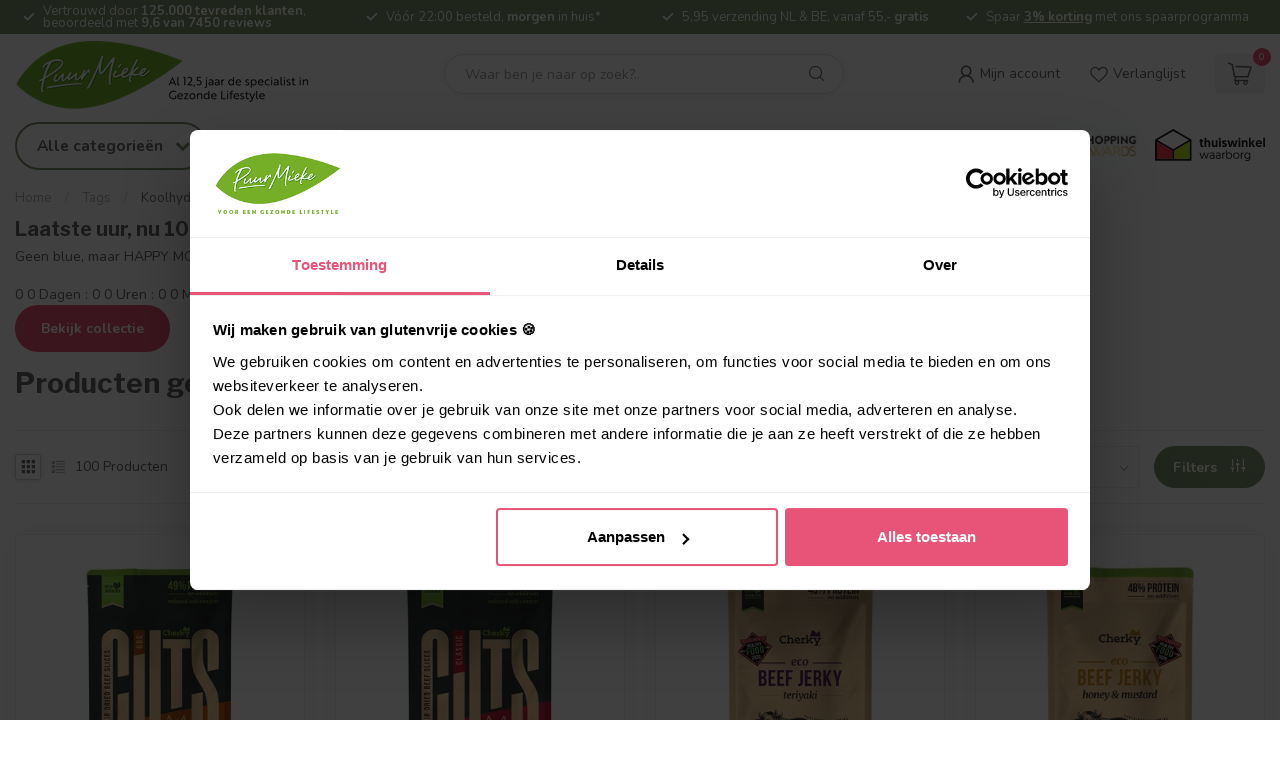

--- FILE ---
content_type: text/html;charset=utf-8
request_url: https://www.puurmieke.nl/tags/koolhydraatarm/page6.html
body_size: 71661
content:
<!DOCTYPE html>
<html lang="nl">
  <head>
<!--SE-R-Start_Monitor-->
<link rel="preconnect" href="https://cdn.webshopapp.com">
<link rel="preconnect" href="https://fonts.googleapis.com">
<link rel="preconnect" href="https://fonts.gstatic.com" crossorigin>
<!--

    Theme Proxima | v1.0.0.1903202301_1_148512
    Theme designed and created by Dyvelopment - We are true e-commerce heroes!

    For custom Lightspeed eCom development or design contact us at www.dyvelopment.com

      _____                  _                                  _   
     |  __ \                | |                                | |  
     | |  | |_   ___   _____| | ___  _ __  _ __ ___   ___ _ __ | |_ 
     | |  | | | | \ \ / / _ \ |/ _ \| '_ \| '_ ` _ \ / _ \ '_ \| __|
     | |__| | |_| |\ V /  __/ | (_) | |_) | | | | | |  __/ | | | |_ 
     |_____/ \__, | \_/ \___|_|\___/| .__/|_| |_| |_|\___|_| |_|\__|
              __/ |                 | |                             
             |___/                  |_|                             
-->


<meta charset="utf-8"/>
<!-- [START] 'blocks/head.rain' -->
<!--

  (c) 2008-2026 Lightspeed Netherlands B.V.
  http://www.lightspeedhq.com
  Generated: 24-01-2026 @ 17:38:32

-->
<link rel="canonical" href="https://www.puurmieke.nl/tags/koolhydraatarm/"/>
<link rel="next" href="https://www.puurmieke.nl/tags/koolhydraatarm/page2.html"/>
<link rel="alternate" href="https://www.puurmieke.nl/index.rss" type="application/rss+xml" title="Nieuwe producten"/>
<link href="https://cdn.webshopapp.com/assets/cookielaw.css?2025-02-20" rel="stylesheet" type="text/css"/>
<meta name="robots" content="noodp,noydir"/>
<meta name="google-site-verification" content="F3tvPTcFXmML4UrVRaMFa4hoNYiVC3B67suD5FUV9yk"/>
<meta name="google-site-verification" content="rXVh473C0Ftfs2LnbG9NbD7lTAq_P17N_XbfIgkuMnE"/>
<meta property="og:url" content="https://www.puurmieke.nl/tags/koolhydraatarm/?source=facebook"/>
<meta property="og:site_name" content="Puur Mieke"/>
<meta property="og:title" content="Koolhydraatarm"/>
<meta property="og:description" content="Puur Mieke | ✅ Gezonde voeding en supplementenwinkel | ✅ Natuurwinkel | ✅ Gezond leven | ✅ Biologische producten | ✅ Milieuvriendelijk"/>
<script src="https://app.dmws.plus/shop-assets/148512/dmws-plus-loader.js?id=7b7d8e079f746f8c7f332508d71d7b24"></script>
<script>
/* DyApps Theme Addons config */
if( !window.dyapps ){ window.dyapps = {}; }
window.dyapps.addons = {
 "enabled": true,
 "created_at": "16-10-2025 14:34:56",
 "settings": {
    "matrix_separator": ",",
    "filterGroupSwatches": [],
    "swatchesForCustomFields": [],
    "plan": {
     "can_variant_group": true,
     "can_stockify": true,
     "can_vat_switcher": true,
     "can_age_popup": false,
     "can_custom_qty": false,
     "can_data01_colors": false
    },
    "advancedVariants": {
     "enabled": false,
     "price_in_dropdown": true,
     "stockify_in_dropdown": true,
     "disable_out_of_stock": true,
     "grid_swatches_container_selector": ".dy-collection-grid-swatch-holder",
     "grid_swatches_position": "left",
     "grid_swatches_max_colors": 4,
     "grid_swatches_enabled": true,
     "variant_status_icon": false,
     "display_type": "select",
     "product_swatches_size": "default",
     "live_pricing": true
    },
    "age_popup": {
     "enabled": false,
     "logo_url": "",
     "image_footer_url": "",
     "text": {
                 
        "nl": {
         "content": "<h3>Bevestig je leeftijd<\/h3><p>Je moet 18 jaar of ouder zijn om deze website te bezoeken.<\/p>",
         "content_no": "<h3>Sorry!<\/h3><p>Je kunt deze website helaas niet bezoeken.<\/p>",
         "button_yes": "Ik ben 18 jaar of ouder",
         "button_no": "Ik ben jonger dan 18",
        }        }
    },
    "stockify": {
     "enabled": false,
     "stock_trigger_type": "outofstock",
     "optin_policy": false,
     "api": "https://my.dyapps.io/api/public/f41f9cae65/stockify/subscribe",
     "text": {
                 
        "nl": {
         "email_placeholder": "Jouw e-mailadres",
         "button_trigger": "Geef me een seintje bij voorraad",
         "button_submit": "Houd me op de hoogte!",
         "title": "Laat je e-mailadres achter",
         "desc": "Helaas is dit product momenteel uitverkocht. Laat je e-mailadres achter en we sturen je een e-mail wanneer het product weer beschikbaar is.",
         "bottom_text": "We gebruiken je gegevens alleen voor deze email. Meer info in onze <a href=\"\/service\/privacy-policy\/\" target=\"_blank\">privacy policy<\/a>."
        }        }
    },
    "categoryBanners": {
     "enabled": true,
     "mobile_breakpoint": "576px",
     "category_banner": {"3695714":1134,"12285562":1134,"12285547":1134,"12300409":1134,"12285535":1134,"12285515":1134,"12212750":1134,"11863070":1134,"12300306":1134,"11502109":1134,"11753361":1134,"11769309":1134,"11783733":1134,"3695750":1298,"11931821":1298,"11940574":1298,"11933957":1298,"11940397":1298},
     "banners": {
        
        "1134": {
                        
         "nl": { "desktop_image_url": "https://files-puurmieke-nl.b-cdn.net/images/collageen-keuzehulp-desktop.png", "mobile_image_url": "https://files-puurmieke-nl.b-cdn.net/images/collageen-keuzehulp-mobiel.png",  "link_url": "https://www.puurmieke.nl/supplementen/collageen/?aidenSidebar=8a678044-36be-4461-b3c1-37e8e287ae18",  "target": "_blank"}    
        },     
        "1298": {
                        
         "nl": { "desktop_image_url": "https://files-puurmieke-nl.b-cdn.net/images/magnesium-keuzehulp-desktop.png", "mobile_image_url": "https://files-puurmieke-nl.b-cdn.net/images/magnesium-keuzehulp-mobiel.png",  "link_url": "https://www.puurmieke.nl/supplementen/magnesium/?aidenSidebar=0bdb4550-2364-4907-9aa3-1a129fdea98c",  "target": "_blank"}    
        }       }
    }
 },
 "swatches": {
 "default": {"is_default": true, "type": "multi", "values": {"background-size": "10px 10px", "background-position": "0 0, 0 5px, 5px -5px, -5px 0px", "background-image": "linear-gradient(45deg, rgba(100,100,100,0.3) 25%, transparent 25%),  linear-gradient(-45deg, rgba(100,100,100,0.3) 25%, transparent 25%),  linear-gradient(45deg, transparent 75%, rgba(100,100,100,0.3) 75%),  linear-gradient(-45deg, transparent 75%, rgba(100,100,100,0.3) 75%)"}} ,   }
};
</script>
<script>
(function(){function t(t,e,r){if("cookie"===t){var n=document.cookie.split(";");for(var o=0;o<n.length;o++){var i=n[o].split("=");if(i[0].trim()===e)return i[1]}}else if("localStorage"===t)return localStorage.getItem(e);else if("jsVariable"===t)return window[e];else console.warn("invalid uid source",t)}function e(e,r,n){var o=document.createElement("script");o.async=!0,o.src=r,e.insertBefore(o,n)}function r(r,n,o,i,a){var c,s=!1;try{var u=navigator.userAgent,f=/Version\/([0-9\._]+)(.*Mobile)?.*Safari.*/.exec(u);f&&parseFloat(f[1])>=16.4&&(c=t(o,i,""),s=!0)}catch(t){console.error(t)}var l=window[a]=window[a]||[];l.push({"gtm.start":(new Date).getTime(),event:"gtm.js"});var g=r+"/SEZMSjZIJmVu.js?tg="+n+(s?"&enableCK=true":"")+(c?"&mcookie="+encodeURIComponent(c):""),d=document.getElementsByTagName("script")[0];e(d.parentNode,g,d)}r('https://tagging.puurmieke.nl',"KVKCT6K","cookie","_taggingmk","dataLayer")})();




</script>
<!--[if lt IE 9]>
<script src="https://cdn.webshopapp.com/assets/html5shiv.js?2025-02-20"></script>
<![endif]-->
<!-- [END] 'blocks/head.rain' -->

<!-- Opengraph -->
 		<!-- end Opengraph -->

<title>Koolhydraatarm - Puur Mieke</title>

<meta name="dyapps-addons-enabled" content="true">
<meta name="dyapps-addons-version" content="2022081001">
<meta name="dyapps-theme-name" content="Proxima">
<meta name="dyapps-theme-editor" content="true">

<meta name="description" content="Puur Mieke | ✅ Gezonde voeding en supplementenwinkel | ✅ Natuurwinkel | ✅ Gezond leven | ✅ Biologische producten | ✅ Milieuvriendelijk" />
<meta name="keywords" content="Koolhydraatarm, Gezonde voeding, supplementen, Lactosevrij, glutenvrij, suikervrij, e-nummervrij, gezonde voeding, gistvrij, Biologische producten, Milieuvriendelijk" />

<meta http-equiv="X-UA-Compatible" content="IE=edge">
<meta name="viewport" content="width=device-width, initial-scale=1">

<link rel="shortcut icon" href="https://cdn.webshopapp.com/shops/148512/themes/182744/assets/favicon.ico?20260122081853" type="image/x-icon" />
<link rel="preload" as="image" href="https://cdn.webshopapp.com/shops/148512/themes/182744/v/2773727/assets/logo.png?20251211082909">



<script data-cookieconsent="necessary" src="https://cdn.webshopapp.com/shops/148512/themes/182744/assets/jquery-1-12-4-min.js?20260122081912"></script>
<script>if(navigator.userAgent.indexOf("MSIE ") > -1 || navigator.userAgent.indexOf("Trident/") > -1) { document.write('<script src="https://cdn.webshopapp.com/shops/148512/themes/182744/assets/intersection-observer-polyfill.js?20260122081912">\x3C/script>') }</script>

<style>/*!
 * Bootstrap Reboot v4.6.1 (https://getbootstrap.com/)
 * Copyright 2011-2021 The Bootstrap Authors
 * Copyright 2011-2021 Twitter, Inc.
 * Licensed under MIT (https://github.com/twbs/bootstrap/blob/main/LICENSE)
 * Forked from Normalize.css, licensed MIT (https://github.com/necolas/normalize.css/blob/master/LICENSE.md)
 */*,*::before,*::after{box-sizing:border-box}html{font-family:sans-serif;line-height:1.15;-webkit-text-size-adjust:100%;-webkit-tap-highlight-color:rgba(0,0,0,0)}article,aside,figcaption,figure,footer,header,hgroup,main,nav,section{display:block}body{margin:0;font-family:-apple-system,BlinkMacSystemFont,"Segoe UI",Roboto,"Helvetica Neue",Arial,"Noto Sans","Liberation Sans",sans-serif,"Apple Color Emoji","Segoe UI Emoji","Segoe UI Symbol","Noto Color Emoji";font-size:1rem;font-weight:400;line-height:1.42857143;color:#212529;text-align:left;background-color:#fff}[tabindex="-1"]:focus:not(:focus-visible){outline:0 !important}hr{box-sizing:content-box;height:0;overflow:visible}h1,h2,h3,h4,h5,h6{margin-top:0;margin-bottom:.5rem}p{margin-top:0;margin-bottom:1rem}abbr[title],abbr[data-original-title]{text-decoration:underline;text-decoration:underline dotted;cursor:help;border-bottom:0;text-decoration-skip-ink:none}address{margin-bottom:1rem;font-style:normal;line-height:inherit}ol,ul,dl{margin-top:0;margin-bottom:1rem}ol ol,ul ul,ol ul,ul ol{margin-bottom:0}dt{font-weight:700}dd{margin-bottom:.5rem;margin-left:0}blockquote{margin:0 0 1rem}b,strong{font-weight:bolder}small{font-size:80%}sub,sup{position:relative;font-size:75%;line-height:0;vertical-align:baseline}sub{bottom:-0.25em}sup{top:-0.5em}a{color:#007bff;text-decoration:none;background-color:transparent}a:hover{color:#0056b3;text-decoration:underline}a:not([href]):not([class]){color:inherit;text-decoration:none}a:not([href]):not([class]):hover{color:inherit;text-decoration:none}pre,code,kbd,samp{font-family:SFMono-Regular,Menlo,Monaco,Consolas,"Liberation Mono","Courier New",monospace;font-size:1em}pre{margin-top:0;margin-bottom:1rem;overflow:auto;-ms-overflow-style:scrollbar}figure{margin:0 0 1rem}img{vertical-align:middle;border-style:none}svg{overflow:hidden;vertical-align:middle}table{border-collapse:collapse}caption{padding-top:.75rem;padding-bottom:.75rem;color:#6c757d;text-align:left;caption-side:bottom}th{text-align:inherit;text-align:-webkit-match-parent}label{display:inline-block;margin-bottom:.5rem}button{border-radius:0}button:focus:not(:focus-visible){outline:0}input,button,select,optgroup,textarea{margin:0;font-family:inherit;font-size:inherit;line-height:inherit}button,input{overflow:visible}button,select{text-transform:none}[role=button]{cursor:pointer}select{word-wrap:normal}button,[type=button],[type=reset],[type=submit]{-webkit-appearance:button}button:not(:disabled),[type=button]:not(:disabled),[type=reset]:not(:disabled),[type=submit]:not(:disabled){cursor:pointer}button::-moz-focus-inner,[type=button]::-moz-focus-inner,[type=reset]::-moz-focus-inner,[type=submit]::-moz-focus-inner{padding:0;border-style:none}input[type=radio],input[type=checkbox]{box-sizing:border-box;padding:0}textarea{overflow:auto;resize:vertical}fieldset{min-width:0;padding:0;margin:0;border:0}legend{display:block;width:100%;max-width:100%;padding:0;margin-bottom:.5rem;font-size:1.5rem;line-height:inherit;color:inherit;white-space:normal}progress{vertical-align:baseline}[type=number]::-webkit-inner-spin-button,[type=number]::-webkit-outer-spin-button{height:auto}[type=search]{outline-offset:-2px;-webkit-appearance:none}[type=search]::-webkit-search-decoration{-webkit-appearance:none}::-webkit-file-upload-button{font:inherit;-webkit-appearance:button}output{display:inline-block}summary{display:list-item;cursor:pointer}template{display:none}[hidden]{display:none !important}/*!
 * Bootstrap Grid v4.6.1 (https://getbootstrap.com/)
 * Copyright 2011-2021 The Bootstrap Authors
 * Copyright 2011-2021 Twitter, Inc.
 * Licensed under MIT (https://github.com/twbs/bootstrap/blob/main/LICENSE)
 */html{box-sizing:border-box;-ms-overflow-style:scrollbar}*,*::before,*::after{box-sizing:inherit}.container,.container-fluid,.container-xl,.container-lg,.container-md,.container-sm{width:100%;padding-right:15px;padding-left:15px;margin-right:auto;margin-left:auto}@media(min-width: 576px){.container-sm,.container{max-width:540px}}@media(min-width: 768px){.container-md,.container-sm,.container{max-width:720px}}@media(min-width: 992px){.container-lg,.container-md,.container-sm,.container{max-width:960px}}@media(min-width: 1200px){.container-xl,.container-lg,.container-md,.container-sm,.container{max-width:1140px}}.row{display:flex;flex-wrap:wrap;margin-right:-15px;margin-left:-15px}.no-gutters{margin-right:0;margin-left:0}.no-gutters>.col,.no-gutters>[class*=col-]{padding-right:0;padding-left:0}.col-xl,.col-xl-auto,.col-xl-12,.col-xl-11,.col-xl-10,.col-xl-9,.col-xl-8,.col-xl-7,.col-xl-6,.col-xl-5,.col-xl-4,.col-xl-3,.col-xl-2,.col-xl-1,.col-lg,.col-lg-auto,.col-lg-12,.col-lg-11,.col-lg-10,.col-lg-9,.col-lg-8,.col-lg-7,.col-lg-6,.col-lg-5,.col-lg-4,.col-lg-3,.col-lg-2,.col-lg-1,.col-md,.col-md-auto,.col-md-12,.col-md-11,.col-md-10,.col-md-9,.col-md-8,.col-md-7,.col-md-6,.col-md-5,.col-md-4,.col-md-3,.col-md-2,.col-md-1,.col-sm,.col-sm-auto,.col-sm-12,.col-sm-11,.col-sm-10,.col-sm-9,.col-sm-8,.col-sm-7,.col-sm-6,.col-sm-5,.col-sm-4,.col-sm-3,.col-sm-2,.col-sm-1,.col,.col-auto,.col-12,.col-11,.col-10,.col-9,.col-8,.col-7,.col-6,.col-5,.col-4,.col-3,.col-2,.col-1{position:relative;width:100%;padding-right:15px;padding-left:15px}.col{flex-basis:0;flex-grow:1;max-width:100%}.row-cols-1>*{flex:0 0 100%;max-width:100%}.row-cols-2>*{flex:0 0 50%;max-width:50%}.row-cols-3>*{flex:0 0 33.3333333333%;max-width:33.3333333333%}.row-cols-4>*{flex:0 0 25%;max-width:25%}.row-cols-5>*{flex:0 0 20%;max-width:20%}.row-cols-6>*{flex:0 0 16.6666666667%;max-width:16.6666666667%}.col-auto{flex:0 0 auto;width:auto;max-width:100%}.col-1{flex:0 0 8.33333333%;max-width:8.33333333%}.col-2{flex:0 0 16.66666667%;max-width:16.66666667%}.col-3{flex:0 0 25%;max-width:25%}.col-4{flex:0 0 33.33333333%;max-width:33.33333333%}.col-5{flex:0 0 41.66666667%;max-width:41.66666667%}.col-6{flex:0 0 50%;max-width:50%}.col-7{flex:0 0 58.33333333%;max-width:58.33333333%}.col-8{flex:0 0 66.66666667%;max-width:66.66666667%}.col-9{flex:0 0 75%;max-width:75%}.col-10{flex:0 0 83.33333333%;max-width:83.33333333%}.col-11{flex:0 0 91.66666667%;max-width:91.66666667%}.col-12{flex:0 0 100%;max-width:100%}.order-first{order:-1}.order-last{order:13}.order-0{order:0}.order-1{order:1}.order-2{order:2}.order-3{order:3}.order-4{order:4}.order-5{order:5}.order-6{order:6}.order-7{order:7}.order-8{order:8}.order-9{order:9}.order-10{order:10}.order-11{order:11}.order-12{order:12}.offset-1{margin-left:8.33333333%}.offset-2{margin-left:16.66666667%}.offset-3{margin-left:25%}.offset-4{margin-left:33.33333333%}.offset-5{margin-left:41.66666667%}.offset-6{margin-left:50%}.offset-7{margin-left:58.33333333%}.offset-8{margin-left:66.66666667%}.offset-9{margin-left:75%}.offset-10{margin-left:83.33333333%}.offset-11{margin-left:91.66666667%}@media(min-width: 576px){.col-sm{flex-basis:0;flex-grow:1;max-width:100%}.row-cols-sm-1>*{flex:0 0 100%;max-width:100%}.row-cols-sm-2>*{flex:0 0 50%;max-width:50%}.row-cols-sm-3>*{flex:0 0 33.3333333333%;max-width:33.3333333333%}.row-cols-sm-4>*{flex:0 0 25%;max-width:25%}.row-cols-sm-5>*{flex:0 0 20%;max-width:20%}.row-cols-sm-6>*{flex:0 0 16.6666666667%;max-width:16.6666666667%}.col-sm-auto{flex:0 0 auto;width:auto;max-width:100%}.col-sm-1{flex:0 0 8.33333333%;max-width:8.33333333%}.col-sm-2{flex:0 0 16.66666667%;max-width:16.66666667%}.col-sm-3{flex:0 0 25%;max-width:25%}.col-sm-4{flex:0 0 33.33333333%;max-width:33.33333333%}.col-sm-5{flex:0 0 41.66666667%;max-width:41.66666667%}.col-sm-6{flex:0 0 50%;max-width:50%}.col-sm-7{flex:0 0 58.33333333%;max-width:58.33333333%}.col-sm-8{flex:0 0 66.66666667%;max-width:66.66666667%}.col-sm-9{flex:0 0 75%;max-width:75%}.col-sm-10{flex:0 0 83.33333333%;max-width:83.33333333%}.col-sm-11{flex:0 0 91.66666667%;max-width:91.66666667%}.col-sm-12{flex:0 0 100%;max-width:100%}.order-sm-first{order:-1}.order-sm-last{order:13}.order-sm-0{order:0}.order-sm-1{order:1}.order-sm-2{order:2}.order-sm-3{order:3}.order-sm-4{order:4}.order-sm-5{order:5}.order-sm-6{order:6}.order-sm-7{order:7}.order-sm-8{order:8}.order-sm-9{order:9}.order-sm-10{order:10}.order-sm-11{order:11}.order-sm-12{order:12}.offset-sm-0{margin-left:0}.offset-sm-1{margin-left:8.33333333%}.offset-sm-2{margin-left:16.66666667%}.offset-sm-3{margin-left:25%}.offset-sm-4{margin-left:33.33333333%}.offset-sm-5{margin-left:41.66666667%}.offset-sm-6{margin-left:50%}.offset-sm-7{margin-left:58.33333333%}.offset-sm-8{margin-left:66.66666667%}.offset-sm-9{margin-left:75%}.offset-sm-10{margin-left:83.33333333%}.offset-sm-11{margin-left:91.66666667%}}@media(min-width: 768px){.col-md{flex-basis:0;flex-grow:1;max-width:100%}.row-cols-md-1>*{flex:0 0 100%;max-width:100%}.row-cols-md-2>*{flex:0 0 50%;max-width:50%}.row-cols-md-3>*{flex:0 0 33.3333333333%;max-width:33.3333333333%}.row-cols-md-4>*{flex:0 0 25%;max-width:25%}.row-cols-md-5>*{flex:0 0 20%;max-width:20%}.row-cols-md-6>*{flex:0 0 16.6666666667%;max-width:16.6666666667%}.col-md-auto{flex:0 0 auto;width:auto;max-width:100%}.col-md-1{flex:0 0 8.33333333%;max-width:8.33333333%}.col-md-2{flex:0 0 16.66666667%;max-width:16.66666667%}.col-md-3{flex:0 0 25%;max-width:25%}.col-md-4{flex:0 0 33.33333333%;max-width:33.33333333%}.col-md-5{flex:0 0 41.66666667%;max-width:41.66666667%}.col-md-6{flex:0 0 50%;max-width:50%}.col-md-7{flex:0 0 58.33333333%;max-width:58.33333333%}.col-md-8{flex:0 0 66.66666667%;max-width:66.66666667%}.col-md-9{flex:0 0 75%;max-width:75%}.col-md-10{flex:0 0 83.33333333%;max-width:83.33333333%}.col-md-11{flex:0 0 91.66666667%;max-width:91.66666667%}.col-md-12{flex:0 0 100%;max-width:100%}.order-md-first{order:-1}.order-md-last{order:13}.order-md-0{order:0}.order-md-1{order:1}.order-md-2{order:2}.order-md-3{order:3}.order-md-4{order:4}.order-md-5{order:5}.order-md-6{order:6}.order-md-7{order:7}.order-md-8{order:8}.order-md-9{order:9}.order-md-10{order:10}.order-md-11{order:11}.order-md-12{order:12}.offset-md-0{margin-left:0}.offset-md-1{margin-left:8.33333333%}.offset-md-2{margin-left:16.66666667%}.offset-md-3{margin-left:25%}.offset-md-4{margin-left:33.33333333%}.offset-md-5{margin-left:41.66666667%}.offset-md-6{margin-left:50%}.offset-md-7{margin-left:58.33333333%}.offset-md-8{margin-left:66.66666667%}.offset-md-9{margin-left:75%}.offset-md-10{margin-left:83.33333333%}.offset-md-11{margin-left:91.66666667%}}@media(min-width: 992px){.col-lg{flex-basis:0;flex-grow:1;max-width:100%}.row-cols-lg-1>*{flex:0 0 100%;max-width:100%}.row-cols-lg-2>*{flex:0 0 50%;max-width:50%}.row-cols-lg-3>*{flex:0 0 33.3333333333%;max-width:33.3333333333%}.row-cols-lg-4>*{flex:0 0 25%;max-width:25%}.row-cols-lg-5>*{flex:0 0 20%;max-width:20%}.row-cols-lg-6>*{flex:0 0 16.6666666667%;max-width:16.6666666667%}.col-lg-auto{flex:0 0 auto;width:auto;max-width:100%}.col-lg-1{flex:0 0 8.33333333%;max-width:8.33333333%}.col-lg-2{flex:0 0 16.66666667%;max-width:16.66666667%}.col-lg-3{flex:0 0 25%;max-width:25%}.col-lg-4{flex:0 0 33.33333333%;max-width:33.33333333%}.col-lg-5{flex:0 0 41.66666667%;max-width:41.66666667%}.col-lg-6{flex:0 0 50%;max-width:50%}.col-lg-7{flex:0 0 58.33333333%;max-width:58.33333333%}.col-lg-8{flex:0 0 66.66666667%;max-width:66.66666667%}.col-lg-9{flex:0 0 75%;max-width:75%}.col-lg-10{flex:0 0 83.33333333%;max-width:83.33333333%}.col-lg-11{flex:0 0 91.66666667%;max-width:91.66666667%}.col-lg-12{flex:0 0 100%;max-width:100%}.order-lg-first{order:-1}.order-lg-last{order:13}.order-lg-0{order:0}.order-lg-1{order:1}.order-lg-2{order:2}.order-lg-3{order:3}.order-lg-4{order:4}.order-lg-5{order:5}.order-lg-6{order:6}.order-lg-7{order:7}.order-lg-8{order:8}.order-lg-9{order:9}.order-lg-10{order:10}.order-lg-11{order:11}.order-lg-12{order:12}.offset-lg-0{margin-left:0}.offset-lg-1{margin-left:8.33333333%}.offset-lg-2{margin-left:16.66666667%}.offset-lg-3{margin-left:25%}.offset-lg-4{margin-left:33.33333333%}.offset-lg-5{margin-left:41.66666667%}.offset-lg-6{margin-left:50%}.offset-lg-7{margin-left:58.33333333%}.offset-lg-8{margin-left:66.66666667%}.offset-lg-9{margin-left:75%}.offset-lg-10{margin-left:83.33333333%}.offset-lg-11{margin-left:91.66666667%}}@media(min-width: 1200px){.col-xl{flex-basis:0;flex-grow:1;max-width:100%}.row-cols-xl-1>*{flex:0 0 100%;max-width:100%}.row-cols-xl-2>*{flex:0 0 50%;max-width:50%}.row-cols-xl-3>*{flex:0 0 33.3333333333%;max-width:33.3333333333%}.row-cols-xl-4>*{flex:0 0 25%;max-width:25%}.row-cols-xl-5>*{flex:0 0 20%;max-width:20%}.row-cols-xl-6>*{flex:0 0 16.6666666667%;max-width:16.6666666667%}.col-xl-auto{flex:0 0 auto;width:auto;max-width:100%}.col-xl-1{flex:0 0 8.33333333%;max-width:8.33333333%}.col-xl-2{flex:0 0 16.66666667%;max-width:16.66666667%}.col-xl-3{flex:0 0 25%;max-width:25%}.col-xl-4{flex:0 0 33.33333333%;max-width:33.33333333%}.col-xl-5{flex:0 0 41.66666667%;max-width:41.66666667%}.col-xl-6{flex:0 0 50%;max-width:50%}.col-xl-7{flex:0 0 58.33333333%;max-width:58.33333333%}.col-xl-8{flex:0 0 66.66666667%;max-width:66.66666667%}.col-xl-9{flex:0 0 75%;max-width:75%}.col-xl-10{flex:0 0 83.33333333%;max-width:83.33333333%}.col-xl-11{flex:0 0 91.66666667%;max-width:91.66666667%}.col-xl-12{flex:0 0 100%;max-width:100%}.order-xl-first{order:-1}.order-xl-last{order:13}.order-xl-0{order:0}.order-xl-1{order:1}.order-xl-2{order:2}.order-xl-3{order:3}.order-xl-4{order:4}.order-xl-5{order:5}.order-xl-6{order:6}.order-xl-7{order:7}.order-xl-8{order:8}.order-xl-9{order:9}.order-xl-10{order:10}.order-xl-11{order:11}.order-xl-12{order:12}.offset-xl-0{margin-left:0}.offset-xl-1{margin-left:8.33333333%}.offset-xl-2{margin-left:16.66666667%}.offset-xl-3{margin-left:25%}.offset-xl-4{margin-left:33.33333333%}.offset-xl-5{margin-left:41.66666667%}.offset-xl-6{margin-left:50%}.offset-xl-7{margin-left:58.33333333%}.offset-xl-8{margin-left:66.66666667%}.offset-xl-9{margin-left:75%}.offset-xl-10{margin-left:83.33333333%}.offset-xl-11{margin-left:91.66666667%}}.d-none{display:none !important}.d-inline{display:inline !important}.d-inline-block{display:inline-block !important}.d-block{display:block !important}.d-table{display:table !important}.d-table-row{display:table-row !important}.d-table-cell{display:table-cell !important}.d-flex{display:flex !important}.d-inline-flex{display:inline-flex !important}@media(min-width: 576px){.d-sm-none{display:none !important}.d-sm-inline{display:inline !important}.d-sm-inline-block{display:inline-block !important}.d-sm-block{display:block !important}.d-sm-table{display:table !important}.d-sm-table-row{display:table-row !important}.d-sm-table-cell{display:table-cell !important}.d-sm-flex{display:flex !important}.d-sm-inline-flex{display:inline-flex !important}}@media(min-width: 768px){.d-md-none{display:none !important}.d-md-inline{display:inline !important}.d-md-inline-block{display:inline-block !important}.d-md-block{display:block !important}.d-md-table{display:table !important}.d-md-table-row{display:table-row !important}.d-md-table-cell{display:table-cell !important}.d-md-flex{display:flex !important}.d-md-inline-flex{display:inline-flex !important}}@media(min-width: 992px){.d-lg-none{display:none !important}.d-lg-inline{display:inline !important}.d-lg-inline-block{display:inline-block !important}.d-lg-block{display:block !important}.d-lg-table{display:table !important}.d-lg-table-row{display:table-row !important}.d-lg-table-cell{display:table-cell !important}.d-lg-flex{display:flex !important}.d-lg-inline-flex{display:inline-flex !important}}@media(min-width: 1200px){.d-xl-none{display:none !important}.d-xl-inline{display:inline !important}.d-xl-inline-block{display:inline-block !important}.d-xl-block{display:block !important}.d-xl-table{display:table !important}.d-xl-table-row{display:table-row !important}.d-xl-table-cell{display:table-cell !important}.d-xl-flex{display:flex !important}.d-xl-inline-flex{display:inline-flex !important}}@media print{.d-print-none{display:none !important}.d-print-inline{display:inline !important}.d-print-inline-block{display:inline-block !important}.d-print-block{display:block !important}.d-print-table{display:table !important}.d-print-table-row{display:table-row !important}.d-print-table-cell{display:table-cell !important}.d-print-flex{display:flex !important}.d-print-inline-flex{display:inline-flex !important}}.flex-row{flex-direction:row !important}.flex-column{flex-direction:column !important}.flex-row-reverse{flex-direction:row-reverse !important}.flex-column-reverse{flex-direction:column-reverse !important}.flex-wrap{flex-wrap:wrap !important}.flex-nowrap{flex-wrap:nowrap !important}.flex-wrap-reverse{flex-wrap:wrap-reverse !important}.flex-fill{flex:1 1 auto !important}.flex-grow-0{flex-grow:0 !important}.flex-grow-1{flex-grow:1 !important}.flex-shrink-0{flex-shrink:0 !important}.flex-shrink-1{flex-shrink:1 !important}.justify-content-start{justify-content:flex-start !important}.justify-content-end{justify-content:flex-end !important}.justify-content-center{justify-content:center !important}.justify-content-between{justify-content:space-between !important}.justify-content-around{justify-content:space-around !important}.align-items-start{align-items:flex-start !important}.align-items-end{align-items:flex-end !important}.align-items-center{align-items:center !important}.align-items-baseline{align-items:baseline !important}.align-items-stretch{align-items:stretch !important}.align-content-start{align-content:flex-start !important}.align-content-end{align-content:flex-end !important}.align-content-center{align-content:center !important}.align-content-between{align-content:space-between !important}.align-content-around{align-content:space-around !important}.align-content-stretch{align-content:stretch !important}.align-self-auto{align-self:auto !important}.align-self-start{align-self:flex-start !important}.align-self-end{align-self:flex-end !important}.align-self-center{align-self:center !important}.align-self-baseline{align-self:baseline !important}.align-self-stretch{align-self:stretch !important}@media(min-width: 576px){.flex-sm-row{flex-direction:row !important}.flex-sm-column{flex-direction:column !important}.flex-sm-row-reverse{flex-direction:row-reverse !important}.flex-sm-column-reverse{flex-direction:column-reverse !important}.flex-sm-wrap{flex-wrap:wrap !important}.flex-sm-nowrap{flex-wrap:nowrap !important}.flex-sm-wrap-reverse{flex-wrap:wrap-reverse !important}.flex-sm-fill{flex:1 1 auto !important}.flex-sm-grow-0{flex-grow:0 !important}.flex-sm-grow-1{flex-grow:1 !important}.flex-sm-shrink-0{flex-shrink:0 !important}.flex-sm-shrink-1{flex-shrink:1 !important}.justify-content-sm-start{justify-content:flex-start !important}.justify-content-sm-end{justify-content:flex-end !important}.justify-content-sm-center{justify-content:center !important}.justify-content-sm-between{justify-content:space-between !important}.justify-content-sm-around{justify-content:space-around !important}.align-items-sm-start{align-items:flex-start !important}.align-items-sm-end{align-items:flex-end !important}.align-items-sm-center{align-items:center !important}.align-items-sm-baseline{align-items:baseline !important}.align-items-sm-stretch{align-items:stretch !important}.align-content-sm-start{align-content:flex-start !important}.align-content-sm-end{align-content:flex-end !important}.align-content-sm-center{align-content:center !important}.align-content-sm-between{align-content:space-between !important}.align-content-sm-around{align-content:space-around !important}.align-content-sm-stretch{align-content:stretch !important}.align-self-sm-auto{align-self:auto !important}.align-self-sm-start{align-self:flex-start !important}.align-self-sm-end{align-self:flex-end !important}.align-self-sm-center{align-self:center !important}.align-self-sm-baseline{align-self:baseline !important}.align-self-sm-stretch{align-self:stretch !important}}@media(min-width: 768px){.flex-md-row{flex-direction:row !important}.flex-md-column{flex-direction:column !important}.flex-md-row-reverse{flex-direction:row-reverse !important}.flex-md-column-reverse{flex-direction:column-reverse !important}.flex-md-wrap{flex-wrap:wrap !important}.flex-md-nowrap{flex-wrap:nowrap !important}.flex-md-wrap-reverse{flex-wrap:wrap-reverse !important}.flex-md-fill{flex:1 1 auto !important}.flex-md-grow-0{flex-grow:0 !important}.flex-md-grow-1{flex-grow:1 !important}.flex-md-shrink-0{flex-shrink:0 !important}.flex-md-shrink-1{flex-shrink:1 !important}.justify-content-md-start{justify-content:flex-start !important}.justify-content-md-end{justify-content:flex-end !important}.justify-content-md-center{justify-content:center !important}.justify-content-md-between{justify-content:space-between !important}.justify-content-md-around{justify-content:space-around !important}.align-items-md-start{align-items:flex-start !important}.align-items-md-end{align-items:flex-end !important}.align-items-md-center{align-items:center !important}.align-items-md-baseline{align-items:baseline !important}.align-items-md-stretch{align-items:stretch !important}.align-content-md-start{align-content:flex-start !important}.align-content-md-end{align-content:flex-end !important}.align-content-md-center{align-content:center !important}.align-content-md-between{align-content:space-between !important}.align-content-md-around{align-content:space-around !important}.align-content-md-stretch{align-content:stretch !important}.align-self-md-auto{align-self:auto !important}.align-self-md-start{align-self:flex-start !important}.align-self-md-end{align-self:flex-end !important}.align-self-md-center{align-self:center !important}.align-self-md-baseline{align-self:baseline !important}.align-self-md-stretch{align-self:stretch !important}}@media(min-width: 992px){.flex-lg-row{flex-direction:row !important}.flex-lg-column{flex-direction:column !important}.flex-lg-row-reverse{flex-direction:row-reverse !important}.flex-lg-column-reverse{flex-direction:column-reverse !important}.flex-lg-wrap{flex-wrap:wrap !important}.flex-lg-nowrap{flex-wrap:nowrap !important}.flex-lg-wrap-reverse{flex-wrap:wrap-reverse !important}.flex-lg-fill{flex:1 1 auto !important}.flex-lg-grow-0{flex-grow:0 !important}.flex-lg-grow-1{flex-grow:1 !important}.flex-lg-shrink-0{flex-shrink:0 !important}.flex-lg-shrink-1{flex-shrink:1 !important}.justify-content-lg-start{justify-content:flex-start !important}.justify-content-lg-end{justify-content:flex-end !important}.justify-content-lg-center{justify-content:center !important}.justify-content-lg-between{justify-content:space-between !important}.justify-content-lg-around{justify-content:space-around !important}.align-items-lg-start{align-items:flex-start !important}.align-items-lg-end{align-items:flex-end !important}.align-items-lg-center{align-items:center !important}.align-items-lg-baseline{align-items:baseline !important}.align-items-lg-stretch{align-items:stretch !important}.align-content-lg-start{align-content:flex-start !important}.align-content-lg-end{align-content:flex-end !important}.align-content-lg-center{align-content:center !important}.align-content-lg-between{align-content:space-between !important}.align-content-lg-around{align-content:space-around !important}.align-content-lg-stretch{align-content:stretch !important}.align-self-lg-auto{align-self:auto !important}.align-self-lg-start{align-self:flex-start !important}.align-self-lg-end{align-self:flex-end !important}.align-self-lg-center{align-self:center !important}.align-self-lg-baseline{align-self:baseline !important}.align-self-lg-stretch{align-self:stretch !important}}@media(min-width: 1200px){.flex-xl-row{flex-direction:row !important}.flex-xl-column{flex-direction:column !important}.flex-xl-row-reverse{flex-direction:row-reverse !important}.flex-xl-column-reverse{flex-direction:column-reverse !important}.flex-xl-wrap{flex-wrap:wrap !important}.flex-xl-nowrap{flex-wrap:nowrap !important}.flex-xl-wrap-reverse{flex-wrap:wrap-reverse !important}.flex-xl-fill{flex:1 1 auto !important}.flex-xl-grow-0{flex-grow:0 !important}.flex-xl-grow-1{flex-grow:1 !important}.flex-xl-shrink-0{flex-shrink:0 !important}.flex-xl-shrink-1{flex-shrink:1 !important}.justify-content-xl-start{justify-content:flex-start !important}.justify-content-xl-end{justify-content:flex-end !important}.justify-content-xl-center{justify-content:center !important}.justify-content-xl-between{justify-content:space-between !important}.justify-content-xl-around{justify-content:space-around !important}.align-items-xl-start{align-items:flex-start !important}.align-items-xl-end{align-items:flex-end !important}.align-items-xl-center{align-items:center !important}.align-items-xl-baseline{align-items:baseline !important}.align-items-xl-stretch{align-items:stretch !important}.align-content-xl-start{align-content:flex-start !important}.align-content-xl-end{align-content:flex-end !important}.align-content-xl-center{align-content:center !important}.align-content-xl-between{align-content:space-between !important}.align-content-xl-around{align-content:space-around !important}.align-content-xl-stretch{align-content:stretch !important}.align-self-xl-auto{align-self:auto !important}.align-self-xl-start{align-self:flex-start !important}.align-self-xl-end{align-self:flex-end !important}.align-self-xl-center{align-self:center !important}.align-self-xl-baseline{align-self:baseline !important}.align-self-xl-stretch{align-self:stretch !important}}.m-0{margin:0 !important}.mt-0,.my-0{margin-top:0 !important}.mr-0,.mx-0{margin-right:0 !important}.mb-0,.my-0{margin-bottom:0 !important}.ml-0,.mx-0{margin-left:0 !important}.m-1{margin:5px !important}.mt-1,.my-1{margin-top:5px !important}.mr-1,.mx-1{margin-right:5px !important}.mb-1,.my-1{margin-bottom:5px !important}.ml-1,.mx-1{margin-left:5px !important}.m-2{margin:10px !important}.mt-2,.my-2{margin-top:10px !important}.mr-2,.mx-2{margin-right:10px !important}.mb-2,.my-2{margin-bottom:10px !important}.ml-2,.mx-2{margin-left:10px !important}.m-3{margin:15px !important}.mt-3,.my-3{margin-top:15px !important}.mr-3,.mx-3{margin-right:15px !important}.mb-3,.my-3{margin-bottom:15px !important}.ml-3,.mx-3{margin-left:15px !important}.m-4{margin:30px !important}.mt-4,.my-4{margin-top:30px !important}.mr-4,.mx-4{margin-right:30px !important}.mb-4,.my-4{margin-bottom:30px !important}.ml-4,.mx-4{margin-left:30px !important}.m-5{margin:50px !important}.mt-5,.my-5{margin-top:50px !important}.mr-5,.mx-5{margin-right:50px !important}.mb-5,.my-5{margin-bottom:50px !important}.ml-5,.mx-5{margin-left:50px !important}.m-6{margin:80px !important}.mt-6,.my-6{margin-top:80px !important}.mr-6,.mx-6{margin-right:80px !important}.mb-6,.my-6{margin-bottom:80px !important}.ml-6,.mx-6{margin-left:80px !important}.p-0{padding:0 !important}.pt-0,.py-0{padding-top:0 !important}.pr-0,.px-0{padding-right:0 !important}.pb-0,.py-0{padding-bottom:0 !important}.pl-0,.px-0{padding-left:0 !important}.p-1{padding:5px !important}.pt-1,.py-1{padding-top:5px !important}.pr-1,.px-1{padding-right:5px !important}.pb-1,.py-1{padding-bottom:5px !important}.pl-1,.px-1{padding-left:5px !important}.p-2{padding:10px !important}.pt-2,.py-2{padding-top:10px !important}.pr-2,.px-2{padding-right:10px !important}.pb-2,.py-2{padding-bottom:10px !important}.pl-2,.px-2{padding-left:10px !important}.p-3{padding:15px !important}.pt-3,.py-3{padding-top:15px !important}.pr-3,.px-3{padding-right:15px !important}.pb-3,.py-3{padding-bottom:15px !important}.pl-3,.px-3{padding-left:15px !important}.p-4{padding:30px !important}.pt-4,.py-4{padding-top:30px !important}.pr-4,.px-4{padding-right:30px !important}.pb-4,.py-4{padding-bottom:30px !important}.pl-4,.px-4{padding-left:30px !important}.p-5{padding:50px !important}.pt-5,.py-5{padding-top:50px !important}.pr-5,.px-5{padding-right:50px !important}.pb-5,.py-5{padding-bottom:50px !important}.pl-5,.px-5{padding-left:50px !important}.p-6{padding:80px !important}.pt-6,.py-6{padding-top:80px !important}.pr-6,.px-6{padding-right:80px !important}.pb-6,.py-6{padding-bottom:80px !important}.pl-6,.px-6{padding-left:80px !important}.m-n1{margin:-5px !important}.mt-n1,.my-n1{margin-top:-5px !important}.mr-n1,.mx-n1{margin-right:-5px !important}.mb-n1,.my-n1{margin-bottom:-5px !important}.ml-n1,.mx-n1{margin-left:-5px !important}.m-n2{margin:-10px !important}.mt-n2,.my-n2{margin-top:-10px !important}.mr-n2,.mx-n2{margin-right:-10px !important}.mb-n2,.my-n2{margin-bottom:-10px !important}.ml-n2,.mx-n2{margin-left:-10px !important}.m-n3{margin:-15px !important}.mt-n3,.my-n3{margin-top:-15px !important}.mr-n3,.mx-n3{margin-right:-15px !important}.mb-n3,.my-n3{margin-bottom:-15px !important}.ml-n3,.mx-n3{margin-left:-15px !important}.m-n4{margin:-30px !important}.mt-n4,.my-n4{margin-top:-30px !important}.mr-n4,.mx-n4{margin-right:-30px !important}.mb-n4,.my-n4{margin-bottom:-30px !important}.ml-n4,.mx-n4{margin-left:-30px !important}.m-n5{margin:-50px !important}.mt-n5,.my-n5{margin-top:-50px !important}.mr-n5,.mx-n5{margin-right:-50px !important}.mb-n5,.my-n5{margin-bottom:-50px !important}.ml-n5,.mx-n5{margin-left:-50px !important}.m-n6{margin:-80px !important}.mt-n6,.my-n6{margin-top:-80px !important}.mr-n6,.mx-n6{margin-right:-80px !important}.mb-n6,.my-n6{margin-bottom:-80px !important}.ml-n6,.mx-n6{margin-left:-80px !important}.m-auto{margin:auto !important}.mt-auto,.my-auto{margin-top:auto !important}.mr-auto,.mx-auto{margin-right:auto !important}.mb-auto,.my-auto{margin-bottom:auto !important}.ml-auto,.mx-auto{margin-left:auto !important}@media(min-width: 576px){.m-sm-0{margin:0 !important}.mt-sm-0,.my-sm-0{margin-top:0 !important}.mr-sm-0,.mx-sm-0{margin-right:0 !important}.mb-sm-0,.my-sm-0{margin-bottom:0 !important}.ml-sm-0,.mx-sm-0{margin-left:0 !important}.m-sm-1{margin:5px !important}.mt-sm-1,.my-sm-1{margin-top:5px !important}.mr-sm-1,.mx-sm-1{margin-right:5px !important}.mb-sm-1,.my-sm-1{margin-bottom:5px !important}.ml-sm-1,.mx-sm-1{margin-left:5px !important}.m-sm-2{margin:10px !important}.mt-sm-2,.my-sm-2{margin-top:10px !important}.mr-sm-2,.mx-sm-2{margin-right:10px !important}.mb-sm-2,.my-sm-2{margin-bottom:10px !important}.ml-sm-2,.mx-sm-2{margin-left:10px !important}.m-sm-3{margin:15px !important}.mt-sm-3,.my-sm-3{margin-top:15px !important}.mr-sm-3,.mx-sm-3{margin-right:15px !important}.mb-sm-3,.my-sm-3{margin-bottom:15px !important}.ml-sm-3,.mx-sm-3{margin-left:15px !important}.m-sm-4{margin:30px !important}.mt-sm-4,.my-sm-4{margin-top:30px !important}.mr-sm-4,.mx-sm-4{margin-right:30px !important}.mb-sm-4,.my-sm-4{margin-bottom:30px !important}.ml-sm-4,.mx-sm-4{margin-left:30px !important}.m-sm-5{margin:50px !important}.mt-sm-5,.my-sm-5{margin-top:50px !important}.mr-sm-5,.mx-sm-5{margin-right:50px !important}.mb-sm-5,.my-sm-5{margin-bottom:50px !important}.ml-sm-5,.mx-sm-5{margin-left:50px !important}.m-sm-6{margin:80px !important}.mt-sm-6,.my-sm-6{margin-top:80px !important}.mr-sm-6,.mx-sm-6{margin-right:80px !important}.mb-sm-6,.my-sm-6{margin-bottom:80px !important}.ml-sm-6,.mx-sm-6{margin-left:80px !important}.p-sm-0{padding:0 !important}.pt-sm-0,.py-sm-0{padding-top:0 !important}.pr-sm-0,.px-sm-0{padding-right:0 !important}.pb-sm-0,.py-sm-0{padding-bottom:0 !important}.pl-sm-0,.px-sm-0{padding-left:0 !important}.p-sm-1{padding:5px !important}.pt-sm-1,.py-sm-1{padding-top:5px !important}.pr-sm-1,.px-sm-1{padding-right:5px !important}.pb-sm-1,.py-sm-1{padding-bottom:5px !important}.pl-sm-1,.px-sm-1{padding-left:5px !important}.p-sm-2{padding:10px !important}.pt-sm-2,.py-sm-2{padding-top:10px !important}.pr-sm-2,.px-sm-2{padding-right:10px !important}.pb-sm-2,.py-sm-2{padding-bottom:10px !important}.pl-sm-2,.px-sm-2{padding-left:10px !important}.p-sm-3{padding:15px !important}.pt-sm-3,.py-sm-3{padding-top:15px !important}.pr-sm-3,.px-sm-3{padding-right:15px !important}.pb-sm-3,.py-sm-3{padding-bottom:15px !important}.pl-sm-3,.px-sm-3{padding-left:15px !important}.p-sm-4{padding:30px !important}.pt-sm-4,.py-sm-4{padding-top:30px !important}.pr-sm-4,.px-sm-4{padding-right:30px !important}.pb-sm-4,.py-sm-4{padding-bottom:30px !important}.pl-sm-4,.px-sm-4{padding-left:30px !important}.p-sm-5{padding:50px !important}.pt-sm-5,.py-sm-5{padding-top:50px !important}.pr-sm-5,.px-sm-5{padding-right:50px !important}.pb-sm-5,.py-sm-5{padding-bottom:50px !important}.pl-sm-5,.px-sm-5{padding-left:50px !important}.p-sm-6{padding:80px !important}.pt-sm-6,.py-sm-6{padding-top:80px !important}.pr-sm-6,.px-sm-6{padding-right:80px !important}.pb-sm-6,.py-sm-6{padding-bottom:80px !important}.pl-sm-6,.px-sm-6{padding-left:80px !important}.m-sm-n1{margin:-5px !important}.mt-sm-n1,.my-sm-n1{margin-top:-5px !important}.mr-sm-n1,.mx-sm-n1{margin-right:-5px !important}.mb-sm-n1,.my-sm-n1{margin-bottom:-5px !important}.ml-sm-n1,.mx-sm-n1{margin-left:-5px !important}.m-sm-n2{margin:-10px !important}.mt-sm-n2,.my-sm-n2{margin-top:-10px !important}.mr-sm-n2,.mx-sm-n2{margin-right:-10px !important}.mb-sm-n2,.my-sm-n2{margin-bottom:-10px !important}.ml-sm-n2,.mx-sm-n2{margin-left:-10px !important}.m-sm-n3{margin:-15px !important}.mt-sm-n3,.my-sm-n3{margin-top:-15px !important}.mr-sm-n3,.mx-sm-n3{margin-right:-15px !important}.mb-sm-n3,.my-sm-n3{margin-bottom:-15px !important}.ml-sm-n3,.mx-sm-n3{margin-left:-15px !important}.m-sm-n4{margin:-30px !important}.mt-sm-n4,.my-sm-n4{margin-top:-30px !important}.mr-sm-n4,.mx-sm-n4{margin-right:-30px !important}.mb-sm-n4,.my-sm-n4{margin-bottom:-30px !important}.ml-sm-n4,.mx-sm-n4{margin-left:-30px !important}.m-sm-n5{margin:-50px !important}.mt-sm-n5,.my-sm-n5{margin-top:-50px !important}.mr-sm-n5,.mx-sm-n5{margin-right:-50px !important}.mb-sm-n5,.my-sm-n5{margin-bottom:-50px !important}.ml-sm-n5,.mx-sm-n5{margin-left:-50px !important}.m-sm-n6{margin:-80px !important}.mt-sm-n6,.my-sm-n6{margin-top:-80px !important}.mr-sm-n6,.mx-sm-n6{margin-right:-80px !important}.mb-sm-n6,.my-sm-n6{margin-bottom:-80px !important}.ml-sm-n6,.mx-sm-n6{margin-left:-80px !important}.m-sm-auto{margin:auto !important}.mt-sm-auto,.my-sm-auto{margin-top:auto !important}.mr-sm-auto,.mx-sm-auto{margin-right:auto !important}.mb-sm-auto,.my-sm-auto{margin-bottom:auto !important}.ml-sm-auto,.mx-sm-auto{margin-left:auto !important}}@media(min-width: 768px){.m-md-0{margin:0 !important}.mt-md-0,.my-md-0{margin-top:0 !important}.mr-md-0,.mx-md-0{margin-right:0 !important}.mb-md-0,.my-md-0{margin-bottom:0 !important}.ml-md-0,.mx-md-0{margin-left:0 !important}.m-md-1{margin:5px !important}.mt-md-1,.my-md-1{margin-top:5px !important}.mr-md-1,.mx-md-1{margin-right:5px !important}.mb-md-1,.my-md-1{margin-bottom:5px !important}.ml-md-1,.mx-md-1{margin-left:5px !important}.m-md-2{margin:10px !important}.mt-md-2,.my-md-2{margin-top:10px !important}.mr-md-2,.mx-md-2{margin-right:10px !important}.mb-md-2,.my-md-2{margin-bottom:10px !important}.ml-md-2,.mx-md-2{margin-left:10px !important}.m-md-3{margin:15px !important}.mt-md-3,.my-md-3{margin-top:15px !important}.mr-md-3,.mx-md-3{margin-right:15px !important}.mb-md-3,.my-md-3{margin-bottom:15px !important}.ml-md-3,.mx-md-3{margin-left:15px !important}.m-md-4{margin:30px !important}.mt-md-4,.my-md-4{margin-top:30px !important}.mr-md-4,.mx-md-4{margin-right:30px !important}.mb-md-4,.my-md-4{margin-bottom:30px !important}.ml-md-4,.mx-md-4{margin-left:30px !important}.m-md-5{margin:50px !important}.mt-md-5,.my-md-5{margin-top:50px !important}.mr-md-5,.mx-md-5{margin-right:50px !important}.mb-md-5,.my-md-5{margin-bottom:50px !important}.ml-md-5,.mx-md-5{margin-left:50px !important}.m-md-6{margin:80px !important}.mt-md-6,.my-md-6{margin-top:80px !important}.mr-md-6,.mx-md-6{margin-right:80px !important}.mb-md-6,.my-md-6{margin-bottom:80px !important}.ml-md-6,.mx-md-6{margin-left:80px !important}.p-md-0{padding:0 !important}.pt-md-0,.py-md-0{padding-top:0 !important}.pr-md-0,.px-md-0{padding-right:0 !important}.pb-md-0,.py-md-0{padding-bottom:0 !important}.pl-md-0,.px-md-0{padding-left:0 !important}.p-md-1{padding:5px !important}.pt-md-1,.py-md-1{padding-top:5px !important}.pr-md-1,.px-md-1{padding-right:5px !important}.pb-md-1,.py-md-1{padding-bottom:5px !important}.pl-md-1,.px-md-1{padding-left:5px !important}.p-md-2{padding:10px !important}.pt-md-2,.py-md-2{padding-top:10px !important}.pr-md-2,.px-md-2{padding-right:10px !important}.pb-md-2,.py-md-2{padding-bottom:10px !important}.pl-md-2,.px-md-2{padding-left:10px !important}.p-md-3{padding:15px !important}.pt-md-3,.py-md-3{padding-top:15px !important}.pr-md-3,.px-md-3{padding-right:15px !important}.pb-md-3,.py-md-3{padding-bottom:15px !important}.pl-md-3,.px-md-3{padding-left:15px !important}.p-md-4{padding:30px !important}.pt-md-4,.py-md-4{padding-top:30px !important}.pr-md-4,.px-md-4{padding-right:30px !important}.pb-md-4,.py-md-4{padding-bottom:30px !important}.pl-md-4,.px-md-4{padding-left:30px !important}.p-md-5{padding:50px !important}.pt-md-5,.py-md-5{padding-top:50px !important}.pr-md-5,.px-md-5{padding-right:50px !important}.pb-md-5,.py-md-5{padding-bottom:50px !important}.pl-md-5,.px-md-5{padding-left:50px !important}.p-md-6{padding:80px !important}.pt-md-6,.py-md-6{padding-top:80px !important}.pr-md-6,.px-md-6{padding-right:80px !important}.pb-md-6,.py-md-6{padding-bottom:80px !important}.pl-md-6,.px-md-6{padding-left:80px !important}.m-md-n1{margin:-5px !important}.mt-md-n1,.my-md-n1{margin-top:-5px !important}.mr-md-n1,.mx-md-n1{margin-right:-5px !important}.mb-md-n1,.my-md-n1{margin-bottom:-5px !important}.ml-md-n1,.mx-md-n1{margin-left:-5px !important}.m-md-n2{margin:-10px !important}.mt-md-n2,.my-md-n2{margin-top:-10px !important}.mr-md-n2,.mx-md-n2{margin-right:-10px !important}.mb-md-n2,.my-md-n2{margin-bottom:-10px !important}.ml-md-n2,.mx-md-n2{margin-left:-10px !important}.m-md-n3{margin:-15px !important}.mt-md-n3,.my-md-n3{margin-top:-15px !important}.mr-md-n3,.mx-md-n3{margin-right:-15px !important}.mb-md-n3,.my-md-n3{margin-bottom:-15px !important}.ml-md-n3,.mx-md-n3{margin-left:-15px !important}.m-md-n4{margin:-30px !important}.mt-md-n4,.my-md-n4{margin-top:-30px !important}.mr-md-n4,.mx-md-n4{margin-right:-30px !important}.mb-md-n4,.my-md-n4{margin-bottom:-30px !important}.ml-md-n4,.mx-md-n4{margin-left:-30px !important}.m-md-n5{margin:-50px !important}.mt-md-n5,.my-md-n5{margin-top:-50px !important}.mr-md-n5,.mx-md-n5{margin-right:-50px !important}.mb-md-n5,.my-md-n5{margin-bottom:-50px !important}.ml-md-n5,.mx-md-n5{margin-left:-50px !important}.m-md-n6{margin:-80px !important}.mt-md-n6,.my-md-n6{margin-top:-80px !important}.mr-md-n6,.mx-md-n6{margin-right:-80px !important}.mb-md-n6,.my-md-n6{margin-bottom:-80px !important}.ml-md-n6,.mx-md-n6{margin-left:-80px !important}.m-md-auto{margin:auto !important}.mt-md-auto,.my-md-auto{margin-top:auto !important}.mr-md-auto,.mx-md-auto{margin-right:auto !important}.mb-md-auto,.my-md-auto{margin-bottom:auto !important}.ml-md-auto,.mx-md-auto{margin-left:auto !important}}@media(min-width: 992px){.m-lg-0{margin:0 !important}.mt-lg-0,.my-lg-0{margin-top:0 !important}.mr-lg-0,.mx-lg-0{margin-right:0 !important}.mb-lg-0,.my-lg-0{margin-bottom:0 !important}.ml-lg-0,.mx-lg-0{margin-left:0 !important}.m-lg-1{margin:5px !important}.mt-lg-1,.my-lg-1{margin-top:5px !important}.mr-lg-1,.mx-lg-1{margin-right:5px !important}.mb-lg-1,.my-lg-1{margin-bottom:5px !important}.ml-lg-1,.mx-lg-1{margin-left:5px !important}.m-lg-2{margin:10px !important}.mt-lg-2,.my-lg-2{margin-top:10px !important}.mr-lg-2,.mx-lg-2{margin-right:10px !important}.mb-lg-2,.my-lg-2{margin-bottom:10px !important}.ml-lg-2,.mx-lg-2{margin-left:10px !important}.m-lg-3{margin:15px !important}.mt-lg-3,.my-lg-3{margin-top:15px !important}.mr-lg-3,.mx-lg-3{margin-right:15px !important}.mb-lg-3,.my-lg-3{margin-bottom:15px !important}.ml-lg-3,.mx-lg-3{margin-left:15px !important}.m-lg-4{margin:30px !important}.mt-lg-4,.my-lg-4{margin-top:30px !important}.mr-lg-4,.mx-lg-4{margin-right:30px !important}.mb-lg-4,.my-lg-4{margin-bottom:30px !important}.ml-lg-4,.mx-lg-4{margin-left:30px !important}.m-lg-5{margin:50px !important}.mt-lg-5,.my-lg-5{margin-top:50px !important}.mr-lg-5,.mx-lg-5{margin-right:50px !important}.mb-lg-5,.my-lg-5{margin-bottom:50px !important}.ml-lg-5,.mx-lg-5{margin-left:50px !important}.m-lg-6{margin:80px !important}.mt-lg-6,.my-lg-6{margin-top:80px !important}.mr-lg-6,.mx-lg-6{margin-right:80px !important}.mb-lg-6,.my-lg-6{margin-bottom:80px !important}.ml-lg-6,.mx-lg-6{margin-left:80px !important}.p-lg-0{padding:0 !important}.pt-lg-0,.py-lg-0{padding-top:0 !important}.pr-lg-0,.px-lg-0{padding-right:0 !important}.pb-lg-0,.py-lg-0{padding-bottom:0 !important}.pl-lg-0,.px-lg-0{padding-left:0 !important}.p-lg-1{padding:5px !important}.pt-lg-1,.py-lg-1{padding-top:5px !important}.pr-lg-1,.px-lg-1{padding-right:5px !important}.pb-lg-1,.py-lg-1{padding-bottom:5px !important}.pl-lg-1,.px-lg-1{padding-left:5px !important}.p-lg-2{padding:10px !important}.pt-lg-2,.py-lg-2{padding-top:10px !important}.pr-lg-2,.px-lg-2{padding-right:10px !important}.pb-lg-2,.py-lg-2{padding-bottom:10px !important}.pl-lg-2,.px-lg-2{padding-left:10px !important}.p-lg-3{padding:15px !important}.pt-lg-3,.py-lg-3{padding-top:15px !important}.pr-lg-3,.px-lg-3{padding-right:15px !important}.pb-lg-3,.py-lg-3{padding-bottom:15px !important}.pl-lg-3,.px-lg-3{padding-left:15px !important}.p-lg-4{padding:30px !important}.pt-lg-4,.py-lg-4{padding-top:30px !important}.pr-lg-4,.px-lg-4{padding-right:30px !important}.pb-lg-4,.py-lg-4{padding-bottom:30px !important}.pl-lg-4,.px-lg-4{padding-left:30px !important}.p-lg-5{padding:50px !important}.pt-lg-5,.py-lg-5{padding-top:50px !important}.pr-lg-5,.px-lg-5{padding-right:50px !important}.pb-lg-5,.py-lg-5{padding-bottom:50px !important}.pl-lg-5,.px-lg-5{padding-left:50px !important}.p-lg-6{padding:80px !important}.pt-lg-6,.py-lg-6{padding-top:80px !important}.pr-lg-6,.px-lg-6{padding-right:80px !important}.pb-lg-6,.py-lg-6{padding-bottom:80px !important}.pl-lg-6,.px-lg-6{padding-left:80px !important}.m-lg-n1{margin:-5px !important}.mt-lg-n1,.my-lg-n1{margin-top:-5px !important}.mr-lg-n1,.mx-lg-n1{margin-right:-5px !important}.mb-lg-n1,.my-lg-n1{margin-bottom:-5px !important}.ml-lg-n1,.mx-lg-n1{margin-left:-5px !important}.m-lg-n2{margin:-10px !important}.mt-lg-n2,.my-lg-n2{margin-top:-10px !important}.mr-lg-n2,.mx-lg-n2{margin-right:-10px !important}.mb-lg-n2,.my-lg-n2{margin-bottom:-10px !important}.ml-lg-n2,.mx-lg-n2{margin-left:-10px !important}.m-lg-n3{margin:-15px !important}.mt-lg-n3,.my-lg-n3{margin-top:-15px !important}.mr-lg-n3,.mx-lg-n3{margin-right:-15px !important}.mb-lg-n3,.my-lg-n3{margin-bottom:-15px !important}.ml-lg-n3,.mx-lg-n3{margin-left:-15px !important}.m-lg-n4{margin:-30px !important}.mt-lg-n4,.my-lg-n4{margin-top:-30px !important}.mr-lg-n4,.mx-lg-n4{margin-right:-30px !important}.mb-lg-n4,.my-lg-n4{margin-bottom:-30px !important}.ml-lg-n4,.mx-lg-n4{margin-left:-30px !important}.m-lg-n5{margin:-50px !important}.mt-lg-n5,.my-lg-n5{margin-top:-50px !important}.mr-lg-n5,.mx-lg-n5{margin-right:-50px !important}.mb-lg-n5,.my-lg-n5{margin-bottom:-50px !important}.ml-lg-n5,.mx-lg-n5{margin-left:-50px !important}.m-lg-n6{margin:-80px !important}.mt-lg-n6,.my-lg-n6{margin-top:-80px !important}.mr-lg-n6,.mx-lg-n6{margin-right:-80px !important}.mb-lg-n6,.my-lg-n6{margin-bottom:-80px !important}.ml-lg-n6,.mx-lg-n6{margin-left:-80px !important}.m-lg-auto{margin:auto !important}.mt-lg-auto,.my-lg-auto{margin-top:auto !important}.mr-lg-auto,.mx-lg-auto{margin-right:auto !important}.mb-lg-auto,.my-lg-auto{margin-bottom:auto !important}.ml-lg-auto,.mx-lg-auto{margin-left:auto !important}}@media(min-width: 1200px){.m-xl-0{margin:0 !important}.mt-xl-0,.my-xl-0{margin-top:0 !important}.mr-xl-0,.mx-xl-0{margin-right:0 !important}.mb-xl-0,.my-xl-0{margin-bottom:0 !important}.ml-xl-0,.mx-xl-0{margin-left:0 !important}.m-xl-1{margin:5px !important}.mt-xl-1,.my-xl-1{margin-top:5px !important}.mr-xl-1,.mx-xl-1{margin-right:5px !important}.mb-xl-1,.my-xl-1{margin-bottom:5px !important}.ml-xl-1,.mx-xl-1{margin-left:5px !important}.m-xl-2{margin:10px !important}.mt-xl-2,.my-xl-2{margin-top:10px !important}.mr-xl-2,.mx-xl-2{margin-right:10px !important}.mb-xl-2,.my-xl-2{margin-bottom:10px !important}.ml-xl-2,.mx-xl-2{margin-left:10px !important}.m-xl-3{margin:15px !important}.mt-xl-3,.my-xl-3{margin-top:15px !important}.mr-xl-3,.mx-xl-3{margin-right:15px !important}.mb-xl-3,.my-xl-3{margin-bottom:15px !important}.ml-xl-3,.mx-xl-3{margin-left:15px !important}.m-xl-4{margin:30px !important}.mt-xl-4,.my-xl-4{margin-top:30px !important}.mr-xl-4,.mx-xl-4{margin-right:30px !important}.mb-xl-4,.my-xl-4{margin-bottom:30px !important}.ml-xl-4,.mx-xl-4{margin-left:30px !important}.m-xl-5{margin:50px !important}.mt-xl-5,.my-xl-5{margin-top:50px !important}.mr-xl-5,.mx-xl-5{margin-right:50px !important}.mb-xl-5,.my-xl-5{margin-bottom:50px !important}.ml-xl-5,.mx-xl-5{margin-left:50px !important}.m-xl-6{margin:80px !important}.mt-xl-6,.my-xl-6{margin-top:80px !important}.mr-xl-6,.mx-xl-6{margin-right:80px !important}.mb-xl-6,.my-xl-6{margin-bottom:80px !important}.ml-xl-6,.mx-xl-6{margin-left:80px !important}.p-xl-0{padding:0 !important}.pt-xl-0,.py-xl-0{padding-top:0 !important}.pr-xl-0,.px-xl-0{padding-right:0 !important}.pb-xl-0,.py-xl-0{padding-bottom:0 !important}.pl-xl-0,.px-xl-0{padding-left:0 !important}.p-xl-1{padding:5px !important}.pt-xl-1,.py-xl-1{padding-top:5px !important}.pr-xl-1,.px-xl-1{padding-right:5px !important}.pb-xl-1,.py-xl-1{padding-bottom:5px !important}.pl-xl-1,.px-xl-1{padding-left:5px !important}.p-xl-2{padding:10px !important}.pt-xl-2,.py-xl-2{padding-top:10px !important}.pr-xl-2,.px-xl-2{padding-right:10px !important}.pb-xl-2,.py-xl-2{padding-bottom:10px !important}.pl-xl-2,.px-xl-2{padding-left:10px !important}.p-xl-3{padding:15px !important}.pt-xl-3,.py-xl-3{padding-top:15px !important}.pr-xl-3,.px-xl-3{padding-right:15px !important}.pb-xl-3,.py-xl-3{padding-bottom:15px !important}.pl-xl-3,.px-xl-3{padding-left:15px !important}.p-xl-4{padding:30px !important}.pt-xl-4,.py-xl-4{padding-top:30px !important}.pr-xl-4,.px-xl-4{padding-right:30px !important}.pb-xl-4,.py-xl-4{padding-bottom:30px !important}.pl-xl-4,.px-xl-4{padding-left:30px !important}.p-xl-5{padding:50px !important}.pt-xl-5,.py-xl-5{padding-top:50px !important}.pr-xl-5,.px-xl-5{padding-right:50px !important}.pb-xl-5,.py-xl-5{padding-bottom:50px !important}.pl-xl-5,.px-xl-5{padding-left:50px !important}.p-xl-6{padding:80px !important}.pt-xl-6,.py-xl-6{padding-top:80px !important}.pr-xl-6,.px-xl-6{padding-right:80px !important}.pb-xl-6,.py-xl-6{padding-bottom:80px !important}.pl-xl-6,.px-xl-6{padding-left:80px !important}.m-xl-n1{margin:-5px !important}.mt-xl-n1,.my-xl-n1{margin-top:-5px !important}.mr-xl-n1,.mx-xl-n1{margin-right:-5px !important}.mb-xl-n1,.my-xl-n1{margin-bottom:-5px !important}.ml-xl-n1,.mx-xl-n1{margin-left:-5px !important}.m-xl-n2{margin:-10px !important}.mt-xl-n2,.my-xl-n2{margin-top:-10px !important}.mr-xl-n2,.mx-xl-n2{margin-right:-10px !important}.mb-xl-n2,.my-xl-n2{margin-bottom:-10px !important}.ml-xl-n2,.mx-xl-n2{margin-left:-10px !important}.m-xl-n3{margin:-15px !important}.mt-xl-n3,.my-xl-n3{margin-top:-15px !important}.mr-xl-n3,.mx-xl-n3{margin-right:-15px !important}.mb-xl-n3,.my-xl-n3{margin-bottom:-15px !important}.ml-xl-n3,.mx-xl-n3{margin-left:-15px !important}.m-xl-n4{margin:-30px !important}.mt-xl-n4,.my-xl-n4{margin-top:-30px !important}.mr-xl-n4,.mx-xl-n4{margin-right:-30px !important}.mb-xl-n4,.my-xl-n4{margin-bottom:-30px !important}.ml-xl-n4,.mx-xl-n4{margin-left:-30px !important}.m-xl-n5{margin:-50px !important}.mt-xl-n5,.my-xl-n5{margin-top:-50px !important}.mr-xl-n5,.mx-xl-n5{margin-right:-50px !important}.mb-xl-n5,.my-xl-n5{margin-bottom:-50px !important}.ml-xl-n5,.mx-xl-n5{margin-left:-50px !important}.m-xl-n6{margin:-80px !important}.mt-xl-n6,.my-xl-n6{margin-top:-80px !important}.mr-xl-n6,.mx-xl-n6{margin-right:-80px !important}.mb-xl-n6,.my-xl-n6{margin-bottom:-80px !important}.ml-xl-n6,.mx-xl-n6{margin-left:-80px !important}.m-xl-auto{margin:auto !important}.mt-xl-auto,.my-xl-auto{margin-top:auto !important}.mr-xl-auto,.mx-xl-auto{margin-right:auto !important}.mb-xl-auto,.my-xl-auto{margin-bottom:auto !important}.ml-xl-auto,.mx-xl-auto{margin-left:auto !important}}@media(min-width: 1300px){.container{max-width:1350px}}</style>


<!-- <link rel="preload" href="https://cdn.webshopapp.com/shops/148512/themes/182744/assets/style.css?20260122081912" as="style">-->
<link rel="stylesheet" href="https://cdn.webshopapp.com/shops/148512/themes/182744/assets/style.css?20260122081912" />
<!-- <link rel="preload" href="https://cdn.webshopapp.com/shops/148512/themes/182744/assets/style.css?20260122081912" as="style" onload="this.onload=null;this.rel='stylesheet'"> -->

<link rel="preload" href="https://fonts.googleapis.com/css?family=Nunito:400,300,700%7CLibre%20Franklin:300,400,700&amp;display=fallback" as="style">
<link href="https://fonts.googleapis.com/css?family=Nunito:400,300,700%7CLibre%20Franklin:300,400,700&amp;display=fallback" rel="stylesheet">

<link rel="preload" href="https://cdn.webshopapp.com/shops/148512/themes/182744/assets/dy-addons.css?20260122081912" as="style" onload="this.onload=null;this.rel='stylesheet'">


<style>
@font-face {
  font-family: 'proxima-icons';
  src:
    url(https://cdn.webshopapp.com/shops/148512/themes/182744/assets/proxima-icons.ttf?20260122081912) format('truetype'),
    url(https://cdn.webshopapp.com/shops/148512/themes/182744/assets/proxima-icons.woff?20260122081912) format('woff'),
    url(https://cdn.webshopapp.com/shops/148512/themes/182744/assets/proxima-icons.svg?20260122081912#proxima-icons) format('svg');
  font-weight: normal;
  font-style: normal;
  font-display: block;
}
</style>
<link rel="preload" href="https://cdn.webshopapp.com/shops/148512/themes/182744/assets/settings.css?20260122081912" as="style">
<link rel="preload" href="https://cdn.webshopapp.com/shops/148512/themes/182744/assets/custom.css?20260122081912" as="style">
<link rel="stylesheet" href="https://cdn.webshopapp.com/shops/148512/themes/182744/assets/settings.css?20260122081912" />
<link rel="stylesheet" href="https://cdn.webshopapp.com/shops/148512/themes/182744/assets/custom.css?20260122081912" />

<!-- <link rel="preload" href="https://cdn.webshopapp.com/shops/148512/themes/182744/assets/settings.css?20260122081912" as="style" onload="this.onload=null;this.rel='stylesheet'">
<link rel="preload" href="https://cdn.webshopapp.com/shops/148512/themes/182744/assets/custom.css?20260122081912" as="style" onload="this.onload=null;this.rel='stylesheet'"> -->



<script data-cookieconsent="necessary">
  window.theme = {
    isDemoShop: false,
    language: 'nl',
    template: 'pages/collection.rain',
    pageData: {},
    dyApps: {
      version: 20220101
    }
  };

</script>
<!-- Matomo -->
<script data-cookieconsent="statistics">
  var _paq = window._paq = window._paq || [];
  /* tracker methods like "setCustomDimension" should be called before "trackPageView" */
  _paq.push(['trackPageView']);
  _paq.push(['enableLinkTracking']);
  (function() {
    var u="//analytics.puurmieke.nl/";
    _paq.push(['setTrackerUrl', u+'matomo.php']);
    _paq.push(['setSiteId', '1']);
    var d=document, g=d.createElement('script'), s=d.getElementsByTagName('script')[0];
    g.async=true; g.src=u+'matomo.js'; s.parentNode.insertBefore(g,s);
  })();
</script>
<!-- End Matomo Code -->


<script data-cookieconsent="necessary" type="text/javascript" src="https://cdn.webshopapp.com/shops/148512/themes/182744/assets/swiper-453-min.js?20260122081912" defer></script>
<script data-cookieconsent="necessary" type="text/javascript" src="https://cdn.webshopapp.com/shops/148512/themes/182744/assets/global.js?20260122081912" defer ></script>

<!-- Start SmartBanner configuration -->
<meta name="apple-itunes-app" content="app-id=1183692031, affiliate-data=myAffiliateData, app-argument=myURL">
<meta name="google-play-app" content="app-id=nl.puurmieke.puurmieke">
<!-- <meta name="smartbanner:include-user-agent-regex" content="Chrome"> -->

<meta name="smartbanner:title" content="Puur Mieke">
<meta name="smartbanner:author" content="Puur Mieke">
<meta name="smartbanner:price" content="GRATIS">
<meta name="smartbanner:price-suffix-apple" content=" - In de App Store">
<meta name="smartbanner:price-suffix-google" content=" - In Google Play">
<meta name="smartbanner:button" content="BEKIJKEN">

<meta name="smartbanner:icon-apple" content="https://play-lh.googleusercontent.com/mOfetqKEVzxAl8r0aeyeh6OlJIQIsw_uRC1gxaFhvGmTZGhOR9kgVjRtw6X5rpKLF6ZX=w240-h480">
<meta name="smartbanner:icon-google" content="https://play-lh.googleusercontent.com/mOfetqKEVzxAl8r0aeyeh6OlJIQIsw_uRC1gxaFhvGmTZGhOR9kgVjRtw6X5rpKLF6ZX=w240-h480">

<meta name="smartbanner:button-url-google" content="https://play.google.com/store/apps/details?id=nl.puurmieke.puurmieke">
<meta name="smartbanner:enabled-platforms" content="android">
<meta name="smartbanner:hide-path" content="/">
<meta name="smartbanner:hide-ttl" content="2592000000">
<meta name="smartbanner:custom-design-modifier" content="apptonize">
<meta name="smartbanner:disable-positioning" content="true">

<link rel="stylesheet" href="https://cdn.apptonize.net/assets/smartbanner/20201130/smartbanner.min.css">
<script data-cookieconsent="preferences" src="https://cdn.apptonize.net/assets/smartbanner/20201130/smartbanner.min.js"></script>

<style>

.smartbanner {
bottom: 0;
line-height: 100%;
top: auto;
position: fixed;
z-index: 2147483647;

}
.smartbanner.smartbanner--android {
background: #F2F2F2;
box-shadow: none;
}
.smartbanner.smartbanner--android .smartbanner__info__title, .smartbanner.smartbanner--android .smartbanner__info__author, .smartbanner.smartbanner--android .smartbanner__info__price {
color: #000000;
text-shadow: none;
}
.smartbanner.smartbanner--android .smartbanner__button {
border-color: #F2F2F2 ;
box-shadow: none;
}
.smartbanner.smartbanner--android .smartbanner__button__label {
background: #F2F2F2 ;
border-color: #F2F2F2 ;
color: #0064FF;
}
</style>
<!-- End SmartBanner configuration -->

<!--pagination filters -->
<script data-cookieconsent="necessary">
document.addEventListener("DOMContentLoaded", function() {
    let urlParams = new URLSearchParams(window.location.search);
    let mode = urlParams.get('mode');

    if (mode) {
        let nextLink = document.querySelector('link[rel="next"]');
        let prevLink = document.querySelector('link[rel="prev"]');

        [nextLink, prevLink].forEach(function(link) {
            if (link) {
                let linkUrl = new URL(link.href, window.location.origin);
               // Voeg de parameter mode=list toe of werk deze bij
                linkUrl.searchParams.set('mode', mode);
                link.href = linkUrl.toString();
            }
        });
    }
});
</script>
<!--end pagination filters -->

<!-- totop btn -->
<script type="text/javascript" data-cookieconsent="necessary">
  $(function() {
    //Scroll event
    $(window).scroll(function(){
      var scrolled = $(window).scrollTop();
      if (scrolled > 750) $('.go-top').fadeIn('slow');
      if (scrolled < 750) $('.go-top').fadeOut('slow');
    });
    //Click event
    $('.go-top').click(function () {
      $("html, body").animate({ scrollTop: "0" },  500);
    });
  });
</script>
<!-- Eind totop btn -->

<!--keuzehup -->
<!--Eind keuzehup -->  </head>
      <body class="layout-custom usp-carousel-pos-top template-collection">
    
<!-- Google Tag Manager (noscript) -->
<noscript><iframe src="https://tagging.puurmieke.nl/ns.html?id=GTM-KVKCT6K" height="0" width="0" style="display:none;visibility:hidden"></iframe></noscript>
<!-- End Google Tag Manager -->
<script defer src="https://tagging.puurmieke.nl/lightspeed-c-series-v2-minified.js"></script>
<!--end tagging-->
    
    <div id="mobile-nav-holder" class="fancy-box from-left overflow-hidden p-0">
    	<div id="mobile-nav-header" class="p-3 border-bottom-gray gray-border-bottom">
        <div class="flex-grow-1 font-headings fz-160">Menu</div>
        <div id="mobile-lang-switcher" class="d-flex align-items-center mr-3 lh-1">
          <span class="flag-icon flag-icon-nl mr-1"></span> <span class="">EUR</span>
        </div>
        <i class="icon-x-l close-fancy"></i>
      </div>
      <div id="mobile-nav-content"></div>
    </div>
    
    <header id="header" class="usp-carousel-pos-top">
<!--
originalUspCarouselPosition = top
uspCarouselPosition = top
      amountOfSubheaderFeatures = 6
      uspsInSubheader = false
      uspsInSubheader = true -->
<div id="header-holder" class="usp-carousel-pos-top header-scrollable">
    	


  <div class="usp-bar usp-bar-top">
    <div class="container d-flex align-items-center">
      <div class="usp-carousel swiper-container usp-carousel-top usp-def-amount-4">
    <div class="swiper-wrapper" data-slidesperview-desktop="">
                <div class="swiper-slide usp-carousel-item">
          <i class="icon-check-b usp-carousel-icon"></i> <span class="usp-item-text">Vertrouwd door <strong>125.000 tevreden klanten</strong>, beoordeeld met <strong>9,6 van 7450 reviews</strong></span>
        </div>
                        <div class="swiper-slide usp-carousel-item">
          <i class="icon-check-b usp-carousel-icon"></i> <span class="usp-item-text">Vóór 22:00 besteld,  <strong>morgen</strong> in huis*  <br> </span>
        </div>
                        <div class="swiper-slide usp-carousel-item">
          <i class="icon-check-b usp-carousel-icon"></i> <span class="usp-item-text">5,95 verzending NL & BE, vanaf 55,- <strong>gratis</strong></span>
        </div>
                        <div class="swiper-slide usp-carousel-item">
          <i class="icon-check-b usp-carousel-icon"></i> <span class="usp-item-text">Spaar <strong><a href='https://www.puurmieke.nl/service/sparen-voor-korting/' style='text-decoration: underline;'>3% korting</a></strong> met ons spaarprogramma </span>
        </div>
            </div>
  </div>


          
    			
  <div class="subheader-rating d-flex align-items-center d-md-none">
        <div class="stars d-none d-sm-inline-block fz-080 text-right mr-1">
    	<i class="icon-star-s valign-middle header-star-fill"></i><i class="icon-star-s valign-middle header-star-fill"></i><i class="icon-star-s valign-middle header-star-fill"></i><i class="icon-star-s valign-middle header-star-fill"></i><i class="icon-star-s valign-middle header-star-fill mr-0"></i>            	<div><strong> 7553</strong> beoordelingen</div>
        	</div>
        <a href="https://www.kiyoh.com/reviews/1047887/puur_mieke" class="header-rating header-rating-circle ml-1">
      <strong class="total">9.6</strong>
          </a>
  </div>

  
    
        </div>
  </div>
    
  <div id="header-content" class="container logo-left d-flex align-items-center ">
    <div id="header-left" class="header-col d-flex align-items-center with-scrollnav-icon">      
      <div id="mobilenav" class="nav-icon hb-icon d-lg-none" data-trigger-fancy="mobile-nav-holder">
            <div class="hb-icon-line line-1"></div>
            <div class="hb-icon-line line-2"></div>
            <div class="hb-icon-label">Menu</div>
      </div>
            <div id="scroll-nav" class="nav-icon hb-icon d-none mr-3">
            <div class="hb-icon-line line-1"></div>
            <div class="hb-icon-line line-2"></div>
            <div class="hb-icon-label">Menu</div>
      </div>
            
            
            	
      <a href="https://www.puurmieke.nl/" class="mr-3 mr-sm-0">
<!--       <img class="logo" src="https://cdn.webshopapp.com/shops/148512/themes/182744/v/2773727/assets/logo.png?20251211082909" alt="Dé webshop voor gezonde voeding en gezond leven"> -->
    	      	<img class="logo" src="https://cdn.webshopapp.com/shops/148512/themes/182744/v/2773727/assets/logo.png?20251211082909" alt="Dé webshop voor gezonde voeding en gezond leven">
    	    </a>
		
            
      <form id="header-search" action="https://www.puurmieke.nl/search/" method="get" class="d-none d-lg-block ml-4">
        <input id="header-search-input"  maxlength="50" type="text" name="q" class="theme-input search-input header-search-input br-xl pl-20" placeholder="Waar ben je naar op zoek?..">
        <button class="search-button r-10" type="submit"><i class="icon-search"></i></button>
        
        <div id="search-results" class="as-body px-3 py-3 pt-2 row apply-shadow"></div>
      </form>
    </div>
        
    <div id="header-right" class="header-col with-labels">
        
      <div id="header-fancy-language" class="header-item d-none d-md-block" tabindex="0">
        <span class="header-link" data-tooltip title="Taal & Valuta" data-placement="bottom" data-trigger-fancy="fancy-language">
          <span id="header-locale-code" data-language-code="nl">EUR</span>
          <span class="flag-icon flag-icon-nl"></span> 
        </span>
              </div>

      <div id="header-fancy-account" class="header-item">
        
                	<span class="header-link" data-tooltip title="Mijn account" data-placement="bottom" data-trigger-fancy="fancy-account" data-fancy-type="hybrid">
            <i class="header-icon icon-user"></i>
            <span class="header-icon-label">Mijn account</span>
        	</span>
              </div>

            <div id="header-wishlist" class="d-none d-md-block header-item">
        <a href="https://www.puurmieke.nl/account/wishlist/" class="header-link" data-tooltip title="Verlanglijst" data-placement="bottom" data-fancy="fancy-account-holder">
          <i class="header-icon icon-heart"></i>
          <span class="header-icon-label">Verlanglijst</span>
        </a>
      </div>
            
      <div id="header-fancy-cart" class="header-item mr-0">
        <a href="https://www.puurmieke.nl/cart/" id="cart-header-link" class="cart header-link justify-content-center" data-trigger-fancy="fancy-cart">
            <i id="header-icon-cart" class="icon-shopping-cart"></i><span id="cart-qty" class="shopping-cart">0</span>
        </a>
      </div>
    </div>
    
  </div>
</div>

<div class="subheader-holder subheader-holder-below  d-nonex xd-md-block">
    <div id="subheader" class="container d-flex align-items-center">
      
      <nav class="subheader-nav d-none d-lg-block">
        <div id="main-categories-button">
          Alle categorieën
          <div class="nav-icon arrow-icon">
            <div class="arrow-icon-line-1"></div>
            <div class="arrow-icon-line-2"></div>
          </div>
        </div>
        
                
                
        <div class="nav-main-holder">
				<ul class="nav-main">
                    <li class="nav-main-item" data-id="3548240">
            <a href="https://www.puurmieke.nl/nieuw/" class="nav-main-item-name">
                              <img src="https://cdn.webshopapp.com/shops/148512/files/439757574/35x35x1/image.jpg" alt="Nieuw" width="35" height="35" loading="lazy" fetchpriority="low">
                            Nieuw
            </a>
                      </li>
                    <li class="nav-main-item" data-id="3548238">
            <a href="https://www.puurmieke.nl/sale/" class="nav-main-item-name has-subs">
                              <img src="https://cdn.webshopapp.com/shops/148512/files/439757716/35x35x1/image.jpg" alt="Sale " width="35" height="35" loading="lazy" fetchpriority="low">
                            Sale 
            </a>
                        							  <ul class="nav-main-sub fixed-width level-1">
                <li class="nav-category-title">Sale </li>
                
                                <li class="nav-main-item">
                  <a href="https://www.puurmieke.nl/sale/aanbiedingen/" class="nav-sub-item-name">
              			Aanbiedingen
            			</a>
                  
                                  </li>
                                <li class="nav-main-item">
                  <a href="https://www.puurmieke.nl/sale/opop/" class="nav-sub-item-name">
              			Op=Op
            			</a>
                  
                                  </li>
                                <li class="nav-main-item">
                  <a href="https://www.puurmieke.nl/sale/voordeelpakketten/" class="nav-sub-item-name">
              			Voordeelpakketten
            			</a>
                  
                                  </li>
                              </ul>
            	                      </li>
                    <li class="nav-main-item" data-id="3548060">
            <a href="https://www.puurmieke.nl/voeding/" class="nav-main-item-name has-subs">
                              <img src="https://cdn.webshopapp.com/shops/148512/files/439753252/35x35x1/image.jpg" alt="Voeding" width="35" height="35" loading="lazy" fetchpriority="low">
                            Voeding
            </a>
                        							  <ul class="nav-main-sub fixed-width level-1">
                <li class="nav-category-title">Voeding</li>
                
                                <li class="nav-main-item">
                  <a href="https://www.puurmieke.nl/voeding/suikervervangers/" class="nav-sub-item-name has-subs">
              			Suikervervangers
            			</a>
                  
                                    <ul class="nav-main-sub fixed-width level-2">
										<li class="nav-category-title">Suikervervangers</li>
                                        <li class="nav-main-item">
                      <a href="https://www.puurmieke.nl/voeding/suikervervangers/erythritol/" class="nav-sub-item-name">
                        Erythritol 
                      </a>
                      
                                              
                    </li>
                                        <li class="nav-main-item">
                      <a href="https://www.puurmieke.nl/voeding/suikervervangers/palm-kokosbloesemsuiker/" class="nav-sub-item-name">
                        Palm- &amp; Kokosbloesemsuiker
                      </a>
                      
                                              
                    </li>
                                        <li class="nav-main-item">
                      <a href="https://www.puurmieke.nl/voeding/suikervervangers/stevia/" class="nav-sub-item-name">
                        Stevia
                      </a>
                      
                                              
                    </li>
                                        <li class="nav-main-item">
                      <a href="https://www.puurmieke.nl/voeding/suikervervangers/zoetstof-poeder/" class="nav-sub-item-name">
                        Zoetstof poeder
                      </a>
                      
                                              
                    </li>
                                        <li class="nav-main-item">
                      <a href="https://www.puurmieke.nl/voeding/suikervervangers/siropen/" class="nav-sub-item-name">
                        Siropen
                      </a>
                      
                                              
                    </li>
                                        <li class="nav-main-item">
                      <a href="https://www.puurmieke.nl/voeding/suikervervangers/rauwe-honing/" class="nav-sub-item-name">
                        Rauwe Honing
                      </a>
                      
                                              
                    </li>
                                      </ul>
                                  </li>
                                <li class="nav-main-item">
                  <a href="https://www.puurmieke.nl/voeding/bakbenodigdheden/" class="nav-sub-item-name has-subs">
              			Bakbenodigdheden
            			</a>
                  
                                    <ul class="nav-main-sub fixed-width level-2">
										<li class="nav-category-title">Bakbenodigdheden</li>
                                        <li class="nav-main-item">
                      <a href="https://www.puurmieke.nl/voeding/bakbenodigdheden/bakbananenmeel/" class="nav-sub-item-name">
                        Bakbananenmeel
                      </a>
                      
                                              
                    </li>
                                        <li class="nav-main-item">
                      <a href="https://www.puurmieke.nl/voeding/bakbenodigdheden/glutenvrij-bakmeel/" class="nav-sub-item-name">
                        Glutenvrij Bakmeel
                      </a>
                      
                                              
                    </li>
                                        <li class="nav-main-item">
                      <a href="https://www.puurmieke.nl/voeding/bakbenodigdheden/bakproducten/" class="nav-sub-item-name">
                        Bakproducten
                      </a>
                      
                                              
                    </li>
                                        <li class="nav-main-item">
                      <a href="https://www.puurmieke.nl/voeding/bakbenodigdheden/chocolade/" class="nav-sub-item-name">
                        Chocolade
                      </a>
                      
                                              
                    </li>
                                        <li class="nav-main-item">
                      <a href="https://www.puurmieke.nl/voeding/bakbenodigdheden/chocolade-druppels/" class="nav-sub-item-name">
                        Chocolade Druppels
                      </a>
                      
                                              
                    </li>
                                        <li class="nav-main-item">
                      <a href="https://www.puurmieke.nl/voeding/bakbenodigdheden/kruiden-extracten/" class="nav-sub-item-name">
                        Kruiden / Extracten
                      </a>
                      
                                              
                    </li>
                                        <li class="nav-main-item">
                      <a href="https://www.puurmieke.nl/voeding/bakbenodigdheden/rijsmiddelen/" class="nav-sub-item-name">
                        Rijsmiddelen
                      </a>
                      
                                              
                    </li>
                                      </ul>
                                  </li>
                                <li class="nav-main-item">
                  <a href="https://www.puurmieke.nl/voeding/bindmiddelen/" class="nav-sub-item-name">
              			Bindmiddelen
            			</a>
                  
                                  </li>
                                <li class="nav-main-item">
                  <a href="https://www.puurmieke.nl/voeding/broodvervangers/" class="nav-sub-item-name has-subs">
              			Broodvervangers
            			</a>
                  
                                    <ul class="nav-main-sub fixed-width level-2">
										<li class="nav-category-title">Broodvervangers</li>
                                        <li class="nav-main-item">
                      <a href="https://www.puurmieke.nl/voeding/broodvervangers/crackers-en-wafels/" class="nav-sub-item-name">
                        Crackers en Wafels
                      </a>
                      
                                              
                    </li>
                                        <li class="nav-main-item">
                      <a href="https://www.puurmieke.nl/voeding/broodvervangers/havermout-glutenvrij/" class="nav-sub-item-name">
                        Havermout glutenvrij
                      </a>
                      
                                              
                    </li>
                                        <li class="nav-main-item">
                      <a href="https://www.puurmieke.nl/voeding/broodvervangers/ontbijtgranen-eo/" class="nav-sub-item-name">
                        Ontbijtgranen e.o.
                      </a>
                      
                                              
                    </li>
                                        <li class="nav-main-item">
                      <a href="https://www.puurmieke.nl/voeding/broodvervangers/broodmixen/" class="nav-sub-item-name">
                        Broodmixen
                      </a>
                      
                                              
                    </li>
                                        <li class="nav-main-item">
                      <a href="https://www.puurmieke.nl/voeding/broodvervangers/wraps/" class="nav-sub-item-name">
                        Wraps
                      </a>
                      
                                              
                    </li>
                                      </ul>
                                  </li>
                                <li class="nav-main-item">
                  <a href="https://www.puurmieke.nl/voeding/gezonder-beleg/" class="nav-sub-item-name has-subs">
              			Gezonder beleg
            			</a>
                  
                                    <ul class="nav-main-sub fixed-width level-2">
										<li class="nav-category-title">Gezonder beleg</li>
                                        <li class="nav-main-item">
                      <a href="https://www.puurmieke.nl/voeding/gezonder-beleg/hagelslag-zonder-suiker/" class="nav-sub-item-name">
                        Hagelslag zonder suiker
                      </a>
                      
                                              
                    </li>
                                        <li class="nav-main-item">
                      <a href="https://www.puurmieke.nl/voeding/gezonder-beleg/fruitspreads/" class="nav-sub-item-name">
                        Fruitspreads
                      </a>
                      
                                              
                    </li>
                                        <li class="nav-main-item">
                      <a href="https://www.puurmieke.nl/voeding/gezonder-beleg/honing/" class="nav-sub-item-name">
                        Honing
                      </a>
                      
                                              
                    </li>
                                        <li class="nav-main-item">
                      <a href="https://www.puurmieke.nl/voeding/gezonder-beleg/chocopasta/" class="nav-sub-item-name">
                        Chocopasta
                      </a>
                      
                                              
                    </li>
                                        <li class="nav-main-item">
                      <a href="https://www.puurmieke.nl/voeding/gezonder-beleg/hartige-spreads/" class="nav-sub-item-name">
                        Hartige spreads
                      </a>
                      
                                              
                    </li>
                                        <li class="nav-main-item">
                      <a href="https://www.puurmieke.nl/voeding/gezonder-beleg/notenpasta/" class="nav-sub-item-name">
                        Notenpasta
                      </a>
                      
                                              
                    </li>
                                      </ul>
                                  </li>
                                <li class="nav-main-item">
                  <a href="https://www.puurmieke.nl/voeding/gezonder-drinken/" class="nav-sub-item-name has-subs">
              			Gezonder drinken
            			</a>
                  
                                    <ul class="nav-main-sub fixed-width level-2">
										<li class="nav-category-title">Gezonder drinken</li>
                                        <li class="nav-main-item">
                      <a href="https://www.puurmieke.nl/voeding/gezonder-drinken/bouillon/" class="nav-sub-item-name">
                        Bouillon
                      </a>
                      
                                              
                    </li>
                                        <li class="nav-main-item">
                      <a href="https://www.puurmieke.nl/voeding/gezonder-drinken/sap-frisdranken/" class="nav-sub-item-name">
                        Sap &amp; Frisdranken
                      </a>
                      
                                              
                    </li>
                                        <li class="nav-main-item">
                      <a href="https://www.puurmieke.nl/voeding/gezonder-drinken/koffievervangers-lattes/" class="nav-sub-item-name">
                        Koffievervangers &amp; Latte&#039;s
                      </a>
                      
                                              
                    </li>
                                        <li class="nav-main-item">
                      <a href="https://www.puurmieke.nl/voeding/gezonder-drinken/kombucha/" class="nav-sub-item-name">
                        Kombucha
                      </a>
                      
                                              
                    </li>
                                        <li class="nav-main-item">
                      <a href="https://www.puurmieke.nl/voeding/gezonder-drinken/gember/" class="nav-sub-item-name">
                        Gember
                      </a>
                      
                                              
                    </li>
                                        <li class="nav-main-item">
                      <a href="https://www.puurmieke.nl/voeding/gezonder-drinken/limonadesiropen/" class="nav-sub-item-name">
                        Limonadesiropen
                      </a>
                      
                                              
                    </li>
                                        <li class="nav-main-item">
                      <a href="https://www.puurmieke.nl/voeding/gezonder-drinken/energiedranken/" class="nav-sub-item-name">
                        Energiedranken
                      </a>
                      
                                              
                    </li>
                                        <li class="nav-main-item">
                      <a href="https://www.puurmieke.nl/voeding/gezonder-drinken/kokoswater-kokosmelk/" class="nav-sub-item-name">
                        Kokoswater &amp; Kokosmelk
                      </a>
                      
                                              
                    </li>
                                        <li class="nav-main-item">
                      <a href="https://www.puurmieke.nl/voeding/gezonder-drinken/plantaardige-dranken/" class="nav-sub-item-name">
                        Plantaardige dranken
                      </a>
                      
                                              
                    </li>
                                      </ul>
                                  </li>
                                <li class="nav-main-item">
                  <a href="https://www.puurmieke.nl/voeding/rijst-quinoa-en-granen/" class="nav-sub-item-name">
              			Rijst, quinoa en granen 
            			</a>
                  
                                  </li>
                                <li class="nav-main-item">
                  <a href="https://www.puurmieke.nl/voeding/keto/" class="nav-sub-item-name">
              			Keto
            			</a>
                  
                                  </li>
                                <li class="nav-main-item">
                  <a href="https://www.puurmieke.nl/voeding/kokosproducten/" class="nav-sub-item-name">
              			Kokosproducten
            			</a>
                  
                                  </li>
                                <li class="nav-main-item">
                  <a href="https://www.puurmieke.nl/voeding/glutenvrij-meel/" class="nav-sub-item-name">
              			Glutenvrij meel
            			</a>
                  
                                  </li>
                                <li class="nav-main-item">
                  <a href="https://www.puurmieke.nl/voeding/peulvruchten/" class="nav-sub-item-name">
              			Peulvruchten
            			</a>
                  
                                  </li>
                                <li class="nav-main-item">
                  <a href="https://www.puurmieke.nl/voeding/biologische-noten/" class="nav-sub-item-name">
              			Biologische Noten
            			</a>
                  
                                  </li>
                                <li class="nav-main-item">
                  <a href="https://www.puurmieke.nl/voeding/biologische-zaden-en-pitten/" class="nav-sub-item-name">
              			Biologische zaden en pitten
            			</a>
                  
                                  </li>
                                <li class="nav-main-item">
                  <a href="https://www.puurmieke.nl/voeding/zuidvruchten/" class="nav-sub-item-name">
              			Zuidvruchten
            			</a>
                  
                                  </li>
                                <li class="nav-main-item">
                  <a href="https://www.puurmieke.nl/voeding/olien-en-vetten/" class="nav-sub-item-name has-subs">
              			Oliën en vetten
            			</a>
                  
                                    <ul class="nav-main-sub fixed-width level-2">
										<li class="nav-category-title">Oliën en vetten</li>
                                        <li class="nav-main-item">
                      <a href="https://www.puurmieke.nl/voeding/olien-en-vetten/ghee/" class="nav-sub-item-name">
                        Ghee 
                      </a>
                      
                                              
                    </li>
                                        <li class="nav-main-item">
                      <a href="https://www.puurmieke.nl/voeding/olien-en-vetten/kokosolie/" class="nav-sub-item-name">
                        Kokosolie
                      </a>
                      
                                              
                    </li>
                                        <li class="nav-main-item">
                      <a href="https://www.puurmieke.nl/voeding/olien-en-vetten/mct-olie/" class="nav-sub-item-name">
                        MCT olie
                      </a>
                      
                                              
                    </li>
                                        <li class="nav-main-item">
                      <a href="https://www.puurmieke.nl/voeding/olien-en-vetten/okinawaolie/" class="nav-sub-item-name">
                        Okinawaolie
                      </a>
                      
                                              
                    </li>
                                        <li class="nav-main-item">
                      <a href="https://www.puurmieke.nl/voeding/olien-en-vetten/olijfolie/" class="nav-sub-item-name">
                        Olijfolie
                      </a>
                      
                                              
                    </li>
                                        <li class="nav-main-item">
                      <a href="https://www.puurmieke.nl/voeding/olien-en-vetten/overige-olien/" class="nav-sub-item-name">
                        Overige oliën
                      </a>
                      
                                              
                    </li>
                                      </ul>
                                  </li>
                                <li class="nav-main-item">
                  <a href="https://www.puurmieke.nl/voeding/paleo-producten/" class="nav-sub-item-name has-subs">
              			Paleo producten
            			</a>
                  
                                    <ul class="nav-main-sub fixed-width level-2">
										<li class="nav-category-title">Paleo producten</li>
                                        <li class="nav-main-item">
                      <a href="https://www.puurmieke.nl/voeding/paleo-producten/paleo-wraps-kokoswraps/" class="nav-sub-item-name">
                        Paleo Wraps / Kokoswraps
                      </a>
                      
                                              
                    </li>
                                        <li class="nav-main-item">
                      <a href="https://www.puurmieke.nl/voeding/paleo-producten/paleo-broodmixen/" class="nav-sub-item-name">
                        Paleo Broodmixen
                      </a>
                      
                                              
                    </li>
                                        <li class="nav-main-item">
                      <a href="https://www.puurmieke.nl/voeding/paleo-producten/paleo-mix-speciaal/" class="nav-sub-item-name">
                        Paleo Mix Speciaal
                      </a>
                      
                                              
                    </li>
                                        <li class="nav-main-item">
                      <a href="https://www.puurmieke.nl/voeding/paleo-producten/paleo-koekjes/" class="nav-sub-item-name">
                        Paleo Koekjes
                      </a>
                      
                                              
                    </li>
                                        <li class="nav-main-item">
                      <a href="https://www.puurmieke.nl/voeding/paleo-producten/paleo-aip/" class="nav-sub-item-name">
                        Paleo AIP 
                      </a>
                      
                                              
                    </li>
                                      </ul>
                                  </li>
                                <li class="nav-main-item">
                  <a href="https://www.puurmieke.nl/voeding/pasta-pizza-en-noodles/" class="nav-sub-item-name">
              			Pasta, pizza en noodles
            			</a>
                  
                                  </li>
                                <li class="nav-main-item">
                  <a href="https://www.puurmieke.nl/voeding/proteine-poeders-en-eiwitpoeders/" class="nav-sub-item-name">
              			Proteïne poeders en eiwitpoeders
            			</a>
                  
                                  </li>
                                <li class="nav-main-item">
                  <a href="https://www.puurmieke.nl/voeding/pudding-en-pannenkoek/" class="nav-sub-item-name">
              			Pudding en pannenkoek
            			</a>
                  
                                  </li>
                                <li class="nav-main-item">
                  <a href="https://www.puurmieke.nl/voeding/smaakmakers/" class="nav-sub-item-name has-subs">
              			Smaakmakers
            			</a>
                  
                                    <ul class="nav-main-sub fixed-width level-2">
										<li class="nav-category-title">Smaakmakers</li>
                                        <li class="nav-main-item">
                      <a href="https://www.puurmieke.nl/voeding/smaakmakers/kruiden-specerijen/" class="nav-sub-item-name">
                        Kruiden &amp; Specerijen
                      </a>
                      
                                              
                    </li>
                                        <li class="nav-main-item">
                      <a href="https://www.puurmieke.nl/voeding/smaakmakers/azijn/" class="nav-sub-item-name">
                        Azijn
                      </a>
                      
                                              
                    </li>
                                        <li class="nav-main-item">
                      <a href="https://www.puurmieke.nl/voeding/smaakmakers/appelazijn/" class="nav-sub-item-name">
                        Appelazijn
                      </a>
                      
                                              
                    </li>
                                        <li class="nav-main-item">
                      <a href="https://www.puurmieke.nl/voeding/smaakmakers/zwarte-knoflook/" class="nav-sub-item-name">
                        Zwarte knoflook
                      </a>
                      
                                              
                    </li>
                                        <li class="nav-main-item">
                      <a href="https://www.puurmieke.nl/voeding/smaakmakers/bouillon/" class="nav-sub-item-name">
                        Bouillon
                      </a>
                      
                                              
                    </li>
                                        <li class="nav-main-item">
                      <a href="https://www.puurmieke.nl/voeding/smaakmakers/kruidenmix/" class="nav-sub-item-name">
                        Kruidenmix
                      </a>
                      
                                              
                    </li>
                                        <li class="nav-main-item">
                      <a href="https://www.puurmieke.nl/voeding/smaakmakers/keltisch-zeezout/" class="nav-sub-item-name">
                        Keltisch Zeezout
                      </a>
                      
                                              
                    </li>
                                        <li class="nav-main-item">
                      <a href="https://www.puurmieke.nl/voeding/smaakmakers/zout/" class="nav-sub-item-name">
                        Zout
                      </a>
                      
                                              
                    </li>
                                        <li class="nav-main-item">
                      <a href="https://www.puurmieke.nl/voeding/smaakmakers/pesto-tapenade/" class="nav-sub-item-name">
                        Pesto &amp; Tapenade
                      </a>
                      
                                              
                    </li>
                                        <li class="nav-main-item">
                      <a href="https://www.puurmieke.nl/voeding/smaakmakers/rijst-haver-en-kokosroom/" class="nav-sub-item-name">
                        Rijst- Haver- en Kokosroom
                      </a>
                      
                                              
                    </li>
                                        <li class="nav-main-item">
                      <a href="https://www.puurmieke.nl/voeding/smaakmakers/tomatenpuree/" class="nav-sub-item-name">
                        Tomatenpuree
                      </a>
                      
                                              
                    </li>
                                        <li class="nav-main-item">
                      <a href="https://www.puurmieke.nl/voeding/smaakmakers/edelgist/" class="nav-sub-item-name">
                        Edelgist
                      </a>
                      
                                              
                    </li>
                                        <li class="nav-main-item">
                      <a href="https://www.puurmieke.nl/voeding/smaakmakers/miso/" class="nav-sub-item-name">
                        Miso
                      </a>
                      
                                              
                    </li>
                                      </ul>
                                  </li>
                                <li class="nav-main-item">
                  <a href="https://www.puurmieke.nl/voeding/sauzen/" class="nav-sub-item-name has-subs">
              			Sauzen
            			</a>
                  
                                    <ul class="nav-main-sub fixed-width level-2">
										<li class="nav-category-title">Sauzen</li>
                                        <li class="nav-main-item">
                      <a href="https://www.puurmieke.nl/voeding/sauzen/tamari-aminos/" class="nav-sub-item-name">
                        Tamari &amp; Aminos
                      </a>
                      
                                              
                    </li>
                                        <li class="nav-main-item">
                      <a href="https://www.puurmieke.nl/voeding/sauzen/mayonaise-en-mosterd/" class="nav-sub-item-name">
                        Mayonaise en Mosterd
                      </a>
                      
                                              
                    </li>
                                        <li class="nav-main-item">
                      <a href="https://www.puurmieke.nl/voeding/sauzen/tomatensaus/" class="nav-sub-item-name">
                        Tomatensaus
                      </a>
                      
                                              
                    </li>
                                        <li class="nav-main-item">
                      <a href="https://www.puurmieke.nl/voeding/sauzen/ketchup-en-curry/" class="nav-sub-item-name">
                        Ketchup en Curry
                      </a>
                      
                                              
                    </li>
                                      </ul>
                                  </li>
                                <li class="nav-main-item">
                  <a href="https://www.puurmieke.nl/voeding/soepen/" class="nav-sub-item-name">
              			Soepen
            			</a>
                  
                                  </li>
                                <li class="nav-main-item">
                  <a href="https://www.puurmieke.nl/voeding/sushi-producten/" class="nav-sub-item-name">
              			Sushi producten
            			</a>
                  
                                  </li>
                                <li class="nav-main-item">
                  <a href="https://www.puurmieke.nl/voeding/sportvoeding/" class="nav-sub-item-name has-subs">
              			Sportvoeding
            			</a>
                  
                                    <ul class="nav-main-sub fixed-width level-2">
										<li class="nav-category-title">Sportvoeding</li>
                                        <li class="nav-main-item">
                      <a href="https://www.puurmieke.nl/voeding/sportvoeding/proteine-poeder/" class="nav-sub-item-name">
                        Proteïne poeder
                      </a>
                      
                                              
                    </li>
                                        <li class="nav-main-item">
                      <a href="https://www.puurmieke.nl/voeding/sportvoeding/proteine-repen/" class="nav-sub-item-name">
                        Proteïne repen
                      </a>
                      
                                              
                    </li>
                                        <li class="nav-main-item">
                      <a href="https://www.puurmieke.nl/voeding/sportvoeding/energierepen/" class="nav-sub-item-name">
                        Energierepen
                      </a>
                      
                                              
                    </li>
                                        <li class="nav-main-item">
                      <a href="https://www.puurmieke.nl/voeding/sportvoeding/energie-poeder/" class="nav-sub-item-name has-subs">
                        Energie poeder
                      </a>
                      
                                            <ul class="nav-main-sub fixed-width level-3">
                        <li class="nav-category-title">Energie poeder</li>
                        
                                                <li class="nav-main-item">
                          <a href="https://www.puurmieke.nl/voeding/sportvoeding/energie-poeder/maca-poeder/" class="nav-sub-item-name">
                            Maca poeder
                          </a>
                        </li>
                                                <li class="nav-main-item">
                          <a href="https://www.puurmieke.nl/voeding/sportvoeding/energie-poeder/mct-poeder/" class="nav-sub-item-name">
                            MCT Poeder
                          </a>
                        </li>
                                              </ul>
                                              
                    </li>
                                        <li class="nav-main-item">
                      <a href="https://www.puurmieke.nl/voeding/sportvoeding/sport-supplementen/" class="nav-sub-item-name">
                        Sport supplementen
                      </a>
                      
                                              
                    </li>
                                      </ul>
                                  </li>
                                <li class="nav-main-item">
                  <a href="https://www.puurmieke.nl/voeding/superfoods/" class="nav-sub-item-name has-subs">
              			Superfoods
            			</a>
                  
                                    <ul class="nav-main-sub fixed-width level-2">
										<li class="nav-category-title">Superfoods</li>
                                        <li class="nav-main-item">
                      <a href="https://www.puurmieke.nl/voeding/superfoods/algen-en-zee/" class="nav-sub-item-name">
                        Algen en Zee
                      </a>
                      
                                              
                    </li>
                                        <li class="nav-main-item">
                      <a href="https://www.puurmieke.nl/voeding/superfoods/bessen-en-zuidvruchten/" class="nav-sub-item-name">
                        Bessen en Zuidvruchten
                      </a>
                      
                                              
                    </li>
                                        <li class="nav-main-item">
                      <a href="https://www.puurmieke.nl/voeding/superfoods/bijenproducten/" class="nav-sub-item-name">
                        Bijenproducten
                      </a>
                      
                                              
                    </li>
                                        <li class="nav-main-item">
                      <a href="https://www.puurmieke.nl/voeding/superfoods/cacao/" class="nav-sub-item-name">
                        Cacao
                      </a>
                      
                                              
                    </li>
                                        <li class="nav-main-item">
                      <a href="https://www.puurmieke.nl/voeding/superfoods/groene-supervoeding/" class="nav-sub-item-name">
                        Groene Supervoeding
                      </a>
                      
                                              
                    </li>
                                        <li class="nav-main-item">
                      <a href="https://www.puurmieke.nl/voeding/superfoods/proteine-poeders/" class="nav-sub-item-name">
                        Proteïne Poeders
                      </a>
                      
                                              
                    </li>
                                        <li class="nav-main-item">
                      <a href="https://www.puurmieke.nl/voeding/superfoods/snacks/" class="nav-sub-item-name">
                        Snacks
                      </a>
                      
                                              
                    </li>
                                        <li class="nav-main-item">
                      <a href="https://www.puurmieke.nl/voeding/superfoods/zaden/" class="nav-sub-item-name">
                        Zaden
                      </a>
                      
                                              
                    </li>
                                        <li class="nav-main-item">
                      <a href="https://www.puurmieke.nl/voeding/superfoods/zoetstoffen/" class="nav-sub-item-name">
                        Zoetstoffen
                      </a>
                      
                                              
                    </li>
                                      </ul>
                                  </li>
                                <li class="nav-main-item">
                  <a href="https://www.puurmieke.nl/voeding/conserven-in-glas/" class="nav-sub-item-name">
              			Conserven (in glas)
            			</a>
                  
                                  </li>
                                <li class="nav-main-item">
                  <a href="https://www.puurmieke.nl/voeding/thee/" class="nav-sub-item-name">
              			Thee
            			</a>
                  
                                  </li>
                                <li class="nav-main-item">
                  <a href="https://www.puurmieke.nl/voeding/tussendoortjes-snacks-chocolade-en-snoepjes/" class="nav-sub-item-name has-subs">
              			Tussendoortjes, snacks, chocolade en snoepjes
            			</a>
                  
                                    <ul class="nav-main-sub fixed-width level-2">
										<li class="nav-category-title">Tussendoortjes, snacks, chocolade en snoepjes</li>
                                        <li class="nav-main-item">
                      <a href="https://www.puurmieke.nl/voeding/tussendoortjes-snacks-chocolade-en-snoepjes/biltong-beef-jerky/" class="nav-sub-item-name">
                        Biltong &amp; Beef Jerky
                      </a>
                      
                                              
                    </li>
                                        <li class="nav-main-item">
                      <a href="https://www.puurmieke.nl/voeding/tussendoortjes-snacks-chocolade-en-snoepjes/chips-zoutjes/" class="nav-sub-item-name">
                        Chips &amp; Zoutjes
                      </a>
                      
                                              
                    </li>
                                        <li class="nav-main-item">
                      <a href="https://www.puurmieke.nl/voeding/tussendoortjes-snacks-chocolade-en-snoepjes/chocolade/" class="nav-sub-item-name">
                        Chocolade
                      </a>
                      
                                              
                    </li>
                                        <li class="nav-main-item">
                      <a href="https://www.puurmieke.nl/voeding/tussendoortjes-snacks-chocolade-en-snoepjes/fruit-noten/" class="nav-sub-item-name">
                        Fruit &amp; Noten
                      </a>
                      
                                              
                    </li>
                                        <li class="nav-main-item">
                      <a href="https://www.puurmieke.nl/voeding/tussendoortjes-snacks-chocolade-en-snoepjes/snoepjes/" class="nav-sub-item-name">
                        Snoepjes
                      </a>
                      
                                              
                    </li>
                                        <li class="nav-main-item">
                      <a href="https://www.puurmieke.nl/voeding/tussendoortjes-snacks-chocolade-en-snoepjes/kauwgom/" class="nav-sub-item-name">
                        Kauwgom
                      </a>
                      
                                              
                    </li>
                                        <li class="nav-main-item">
                      <a href="https://www.puurmieke.nl/voeding/tussendoortjes-snacks-chocolade-en-snoepjes/koekjes/" class="nav-sub-item-name">
                        Koekjes
                      </a>
                      
                                              
                    </li>
                                        <li class="nav-main-item">
                      <a href="https://www.puurmieke.nl/voeding/tussendoortjes-snacks-chocolade-en-snoepjes/repen/" class="nav-sub-item-name">
                        Repen
                      </a>
                      
                                              
                    </li>
                                        <li class="nav-main-item">
                      <a href="https://www.puurmieke.nl/voeding/tussendoortjes-snacks-chocolade-en-snoepjes/ijsjes/" class="nav-sub-item-name">
                        IJsjes
                      </a>
                      
                                              
                    </li>
                                      </ul>
                                  </li>
                                <li class="nav-main-item">
                  <a href="https://www.puurmieke.nl/voeding/vleesvervangers/" class="nav-sub-item-name">
              			Vleesvervangers
            			</a>
                  
                                  </li>
                              </ul>
            	                      </li>
                    <li class="nav-main-item" data-id="3548214">
            <a href="https://www.puurmieke.nl/supplementen/" class="nav-main-item-name has-subs">
                              <img src="https://cdn.webshopapp.com/shops/148512/files/439754022/35x35x1/image.jpg" alt="Supplementen" width="35" height="35" loading="lazy" fetchpriority="low">
                            Supplementen
            </a>
                        							  <ul class="nav-main-sub fixed-width level-1">
                <li class="nav-category-title">Supplementen</li>
                
                                <li class="nav-main-item">
                  <a href="https://www.puurmieke.nl/supplementen/algenolie/" class="nav-sub-item-name">
              			Algenolie
            			</a>
                  
                                  </li>
                                <li class="nav-main-item">
                  <a href="https://www.puurmieke.nl/supplementen/adaptogenen/" class="nav-sub-item-name">
              			Adaptogenen
            			</a>
                  
                                  </li>
                                <li class="nav-main-item">
                  <a href="https://www.puurmieke.nl/supplementen/aminozuren/" class="nav-sub-item-name">
              			Aminozuren
            			</a>
                  
                                  </li>
                                <li class="nav-main-item">
                  <a href="https://www.puurmieke.nl/supplementen/cbd-olie/" class="nav-sub-item-name">
              			CBD olie
            			</a>
                  
                                  </li>
                                <li class="nav-main-item">
                  <a href="https://www.puurmieke.nl/supplementen/collageen/" class="nav-sub-item-name has-subs">
              			Collageen
            			</a>
                  
                                    <ul class="nav-main-sub fixed-width level-2">
										<li class="nav-category-title">Collageen</li>
                                        <li class="nav-main-item">
                      <a href="https://www.puurmieke.nl/supplementen/collageen/collageen-poeder-puur-mieke/" class="nav-sub-item-name">
                        Collageen Poeder – Puur Mieke
                      </a>
                      
                                              
                    </li>
                                        <li class="nav-main-item">
                      <a href="https://www.puurmieke.nl/supplementen/collageen/rundercollageen/" class="nav-sub-item-name">
                        Rundercollageen
                      </a>
                      
                                              
                    </li>
                                        <li class="nav-main-item">
                      <a href="https://www.puurmieke.nl/supplementen/collageen/vegan-collageen/" class="nav-sub-item-name">
                        Vegan Collageen
                      </a>
                      
                                              
                    </li>
                                        <li class="nav-main-item">
                      <a href="https://www.puurmieke.nl/supplementen/collageen/viscollageen/" class="nav-sub-item-name">
                        Viscollageen
                      </a>
                      
                                              
                    </li>
                                        <li class="nav-main-item">
                      <a href="https://www.puurmieke.nl/supplementen/collageen/great-lakes-collageen/" class="nav-sub-item-name">
                        Great Lakes Collageen
                      </a>
                      
                                              
                    </li>
                                        <li class="nav-main-item">
                      <a href="https://www.puurmieke.nl/supplementen/collageen/gehydrolyseerd-collageen/" class="nav-sub-item-name">
                        Gehydrolyseerd Collageen
                      </a>
                      
                                              
                    </li>
                                        <li class="nav-main-item">
                      <a href="https://www.puurmieke.nl/supplementen/collageen/gelatine/" class="nav-sub-item-name">
                        Gelatine
                      </a>
                      
                                              
                    </li>
                                        <li class="nav-main-item">
                      <a href="https://www.puurmieke.nl/supplementen/collageen/eiwit-collageen/" class="nav-sub-item-name">
                        Eiwit Collageen
                      </a>
                      
                                              
                    </li>
                                      </ul>
                                  </li>
                                <li class="nav-main-item">
                  <a href="https://www.puurmieke.nl/supplementen/dennennaalden/" class="nav-sub-item-name">
              			Dennennaalden
            			</a>
                  
                                  </li>
                                <li class="nav-main-item">
                  <a href="https://www.puurmieke.nl/supplementen/nano-mineralen/" class="nav-sub-item-name has-subs">
              			Nano mineralen
            			</a>
                  
                                    <ul class="nav-main-sub fixed-width level-2">
										<li class="nav-category-title">Nano mineralen</li>
                                        <li class="nav-main-item">
                      <a href="https://www.puurmieke.nl/supplementen/nano-mineralen/nano-goud/" class="nav-sub-item-name">
                        Nano Goud
                      </a>
                      
                                              
                    </li>
                                        <li class="nav-main-item">
                      <a href="https://www.puurmieke.nl/supplementen/nano-mineralen/nano-ijzer/" class="nav-sub-item-name">
                        Nano IJzer
                      </a>
                      
                                              
                    </li>
                                        <li class="nav-main-item">
                      <a href="https://www.puurmieke.nl/supplementen/nano-mineralen/nano-magnesium/" class="nav-sub-item-name">
                        Nano Magnesium
                      </a>
                      
                                              
                    </li>
                                        <li class="nav-main-item">
                      <a href="https://www.puurmieke.nl/supplementen/nano-mineralen/nano-platina/" class="nav-sub-item-name">
                        Nano Platina
                      </a>
                      
                                              
                    </li>
                                        <li class="nav-main-item">
                      <a href="https://www.puurmieke.nl/supplementen/nano-mineralen/nano-zilver/" class="nav-sub-item-name">
                        Nano Zilver
                      </a>
                      
                                              
                    </li>
                                        <li class="nav-main-item">
                      <a href="https://www.puurmieke.nl/supplementen/nano-mineralen/nano-zink/" class="nav-sub-item-name">
                        Nano Zink
                      </a>
                      
                                              
                    </li>
                                        <li class="nav-main-item">
                      <a href="https://www.puurmieke.nl/supplementen/nano-mineralen/nano-multi/" class="nav-sub-item-name">
                        Nano Multi
                      </a>
                      
                                              
                    </li>
                                      </ul>
                                  </li>
                                <li class="nav-main-item">
                  <a href="https://www.puurmieke.nl/supplementen/baby-kind/" class="nav-sub-item-name">
              			Baby &amp; Kind
            			</a>
                  
                                  </li>
                                <li class="nav-main-item">
                  <a href="https://www.puurmieke.nl/supplementen/magnesium/" class="nav-sub-item-name">
              			Magnesium 
            			</a>
                  
                                  </li>
                                <li class="nav-main-item">
                  <a href="https://www.puurmieke.nl/supplementen/mineralen/" class="nav-sub-item-name has-subs">
              			Mineralen
            			</a>
                  
                                    <ul class="nav-main-sub fixed-width level-2">
										<li class="nav-category-title">Mineralen</li>
                                        <li class="nav-main-item">
                      <a href="https://www.puurmieke.nl/supplementen/mineralen/ijzer/" class="nav-sub-item-name">
                        IJzer
                      </a>
                      
                                              
                    </li>
                                        <li class="nav-main-item">
                      <a href="https://www.puurmieke.nl/supplementen/mineralen/selenium/" class="nav-sub-item-name">
                        Selenium
                      </a>
                      
                                              
                    </li>
                                        <li class="nav-main-item">
                      <a href="https://www.puurmieke.nl/supplementen/mineralen/zink/" class="nav-sub-item-name">
                        Zink
                      </a>
                      
                                              
                    </li>
                                        <li class="nav-main-item">
                      <a href="https://www.puurmieke.nl/supplementen/mineralen/overige-mineralen/" class="nav-sub-item-name">
                        Overige mineralen
                      </a>
                      
                                              
                    </li>
                                      </ul>
                                  </li>
                                <li class="nav-main-item">
                  <a href="https://www.puurmieke.nl/supplementen/multivitaminen/" class="nav-sub-item-name has-subs">
              			Multivitaminen
            			</a>
                  
                                    <ul class="nav-main-sub fixed-width level-2">
										<li class="nav-category-title">Multivitaminen</li>
                                        <li class="nav-main-item">
                      <a href="https://www.puurmieke.nl/supplementen/multivitaminen/multi-man/" class="nav-sub-item-name">
                        Multi Man
                      </a>
                      
                                              
                    </li>
                                        <li class="nav-main-item">
                      <a href="https://www.puurmieke.nl/supplementen/multivitaminen/multi-vrouw/" class="nav-sub-item-name">
                        Multi Vrouw
                      </a>
                      
                                              
                    </li>
                                        <li class="nav-main-item">
                      <a href="https://www.puurmieke.nl/supplementen/multivitaminen/multi-senior/" class="nav-sub-item-name">
                        Multi Senior
                      </a>
                      
                                              
                    </li>
                                        <li class="nav-main-item">
                      <a href="https://www.puurmieke.nl/supplementen/multivitaminen/multi-junior/" class="nav-sub-item-name">
                        Multi Junior
                      </a>
                      
                                              
                    </li>
                                        <li class="nav-main-item">
                      <a href="https://www.puurmieke.nl/supplementen/multivitaminen/multi-zwanger/" class="nav-sub-item-name">
                        Multi Zwanger
                      </a>
                      
                                              
                    </li>
                                      </ul>
                                  </li>
                                <li class="nav-main-item">
                  <a href="https://www.puurmieke.nl/supplementen/ontzuringsproducten/" class="nav-sub-item-name">
              			Ontzuringsproducten
            			</a>
                  
                                  </li>
                                <li class="nav-main-item">
                  <a href="https://www.puurmieke.nl/supplementen/paddenstoelen/" class="nav-sub-item-name">
              			Paddenstoelen
            			</a>
                  
                                  </li>
                                <li class="nav-main-item">
                  <a href="https://www.puurmieke.nl/supplementen/planten-en-kruiden/" class="nav-sub-item-name">
              			Planten en Kruiden
            			</a>
                  
                                  </li>
                                <li class="nav-main-item">
                  <a href="https://www.puurmieke.nl/supplementen/probiotica/" class="nav-sub-item-name">
              			Probiotica
            			</a>
                  
                                  </li>
                                <li class="nav-main-item">
                  <a href="https://www.puurmieke.nl/supplementen/puur-mieke-supplementen/" class="nav-sub-item-name">
              			Puur Mieke Supplementen
            			</a>
                  
                                  </li>
                                <li class="nav-main-item">
                  <a href="https://www.puurmieke.nl/supplementen/specials/" class="nav-sub-item-name">
              			Specials
            			</a>
                  
                                  </li>
                                <li class="nav-main-item">
                  <a href="https://www.puurmieke.nl/supplementen/shilajit/" class="nav-sub-item-name">
              			Shilajit
            			</a>
                  
                                  </li>
                                <li class="nav-main-item">
                  <a href="https://www.puurmieke.nl/supplementen/visolie-omega-3-levertraan/" class="nav-sub-item-name">
              			Visolie / Omega 3 / Levertraan
            			</a>
                  
                                  </li>
                                <li class="nav-main-item">
                  <a href="https://www.puurmieke.nl/supplementen/vitamines/" class="nav-sub-item-name has-subs">
              			Vitamines
            			</a>
                  
                                    <ul class="nav-main-sub fixed-width level-2">
										<li class="nav-category-title">Vitamines</li>
                                        <li class="nav-main-item">
                      <a href="https://www.puurmieke.nl/supplementen/vitamines/vitamine-b/" class="nav-sub-item-name">
                        Vitamine B
                      </a>
                      
                                              
                    </li>
                                        <li class="nav-main-item">
                      <a href="https://www.puurmieke.nl/supplementen/vitamines/vitamine-c/" class="nav-sub-item-name">
                        Vitamine C
                      </a>
                      
                                              
                    </li>
                                        <li class="nav-main-item">
                      <a href="https://www.puurmieke.nl/supplementen/vitamines/vitamine-d/" class="nav-sub-item-name">
                        Vitamine D
                      </a>
                      
                                              
                    </li>
                                        <li class="nav-main-item">
                      <a href="https://www.puurmieke.nl/supplementen/vitamines/vitamine-k/" class="nav-sub-item-name">
                        Vitamine K
                      </a>
                      
                                              
                    </li>
                                        <li class="nav-main-item">
                      <a href="https://www.puurmieke.nl/supplementen/vitamines/overige-vitamines/" class="nav-sub-item-name">
                        Overige vitamines
                      </a>
                      
                                              
                    </li>
                                      </ul>
                                  </li>
                                <li class="nav-main-item">
                  <a href="https://www.puurmieke.nl/supplementen/zwarte-kummel-nigella-sativa/" class="nav-sub-item-name">
              			Zwarte Kummel / Nigella Sativa
            			</a>
                  
                                  </li>
                                <li class="nav-main-item">
                  <a href="https://www.puurmieke.nl/supplementen/weerstand/" class="nav-sub-item-name">
              			Weerstand
            			</a>
                  
                                  </li>
                              </ul>
            	                      </li>
                    <li class="nav-main-item" data-id="3545334">
            <a href="https://www.puurmieke.nl/verzorging/" class="nav-main-item-name has-subs">
                              <img src="https://cdn.webshopapp.com/shops/148512/files/439754206/35x35x1/image.jpg" alt="Verzorging" width="35" height="35" loading="lazy" fetchpriority="low">
                            Verzorging
            </a>
                        							  <ul class="nav-main-sub fixed-width level-1">
                <li class="nav-category-title">Verzorging</li>
                
                                <li class="nav-main-item">
                  <a href="https://www.puurmieke.nl/verzorging/anti-mug-teek/" class="nav-sub-item-name">
              			Anti Mug / Teek
            			</a>
                  
                                  </li>
                                <li class="nav-main-item">
                  <a href="https://www.puurmieke.nl/verzorging/aromalogica/" class="nav-sub-item-name">
              			Aromalogica
            			</a>
                  
                                  </li>
                                <li class="nav-main-item">
                  <a href="https://www.puurmieke.nl/verzorging/bamboe-ondermode/" class="nav-sub-item-name has-subs">
              			Bamboe Ondermode
            			</a>
                  
                                    <ul class="nav-main-sub fixed-width level-2">
										<li class="nav-category-title">Bamboe Ondermode</li>
                                        <li class="nav-main-item">
                      <a href="https://www.puurmieke.nl/verzorging/bamboe-ondermode/dames-slips/" class="nav-sub-item-name">
                        Dames Slips
                      </a>
                      
                                              
                    </li>
                                        <li class="nav-main-item">
                      <a href="https://www.puurmieke.nl/verzorging/bamboe-ondermode/bhs/" class="nav-sub-item-name">
                        BH&#039;s
                      </a>
                      
                                              
                    </li>
                                        <li class="nav-main-item">
                      <a href="https://www.puurmieke.nl/verzorging/bamboe-ondermode/hemden/" class="nav-sub-item-name">
                        Hemden
                      </a>
                      
                                              
                    </li>
                                        <li class="nav-main-item">
                      <a href="https://www.puurmieke.nl/verzorging/bamboe-ondermode/leggings/" class="nav-sub-item-name">
                        Leggings
                      </a>
                      
                                              
                    </li>
                                        <li class="nav-main-item">
                      <a href="https://www.puurmieke.nl/verzorging/bamboe-ondermode/heren-ondergoed/" class="nav-sub-item-name">
                        Heren Ondergoed
                      </a>
                      
                                              
                    </li>
                                        <li class="nav-main-item">
                      <a href="https://www.puurmieke.nl/verzorging/bamboe-ondermode/menstruatie-ondergoed/" class="nav-sub-item-name">
                        Menstruatie ondergoed
                      </a>
                      
                                              
                    </li>
                                        <li class="nav-main-item">
                      <a href="https://www.puurmieke.nl/verzorging/bamboe-ondermode/shirts/" class="nav-sub-item-name">
                        Shirts
                      </a>
                      
                                              
                    </li>
                                      </ul>
                                  </li>
                                <li class="nav-main-item">
                  <a href="https://www.puurmieke.nl/verzorging/puur-mieke-verzorging/" class="nav-sub-item-name">
              			Puur Mieke Verzorging
            			</a>
                  
                                  </li>
                                <li class="nav-main-item">
                  <a href="https://www.puurmieke.nl/verzorging/gezichtsverzorging/" class="nav-sub-item-name has-subs">
              			Gezichtsverzorging
            			</a>
                  
                                    <ul class="nav-main-sub fixed-width level-2">
										<li class="nav-category-title">Gezichtsverzorging</li>
                                        <li class="nav-main-item">
                      <a href="https://www.puurmieke.nl/verzorging/gezichtsverzorging/reiniging/" class="nav-sub-item-name">
                        Reiniging
                      </a>
                      
                                              
                    </li>
                                        <li class="nav-main-item">
                      <a href="https://www.puurmieke.nl/verzorging/gezichtsverzorging/toner/" class="nav-sub-item-name">
                        Toner
                      </a>
                      
                                              
                    </li>
                                        <li class="nav-main-item">
                      <a href="https://www.puurmieke.nl/verzorging/gezichtsverzorging/serum-en-specials/" class="nav-sub-item-name">
                        Serum en Specials
                      </a>
                      
                                              
                    </li>
                                        <li class="nav-main-item">
                      <a href="https://www.puurmieke.nl/verzorging/gezichtsverzorging/oogcreme/" class="nav-sub-item-name">
                        Oogcrème 
                      </a>
                      
                                              
                    </li>
                                        <li class="nav-main-item">
                      <a href="https://www.puurmieke.nl/verzorging/gezichtsverzorging/dag-en-nachtcreme/" class="nav-sub-item-name">
                        Dag- en Nachtcrème 
                      </a>
                      
                                              
                    </li>
                                        <li class="nav-main-item">
                      <a href="https://www.puurmieke.nl/verzorging/gezichtsverzorging/olie/" class="nav-sub-item-name">
                        Olie
                      </a>
                      
                                              
                    </li>
                                        <li class="nav-main-item">
                      <a href="https://www.puurmieke.nl/verzorging/gezichtsverzorging/masker/" class="nav-sub-item-name">
                        Masker
                      </a>
                      
                                              
                    </li>
                                        <li class="nav-main-item">
                      <a href="https://www.puurmieke.nl/verzorging/gezichtsverzorging/scrub/" class="nav-sub-item-name">
                        Scrub
                      </a>
                      
                                              
                    </li>
                                        <li class="nav-main-item">
                      <a href="https://www.puurmieke.nl/verzorging/gezichtsverzorging/zonbescherming/" class="nav-sub-item-name">
                        Zonbescherming
                      </a>
                      
                                              
                    </li>
                                        <li class="nav-main-item">
                      <a href="https://www.puurmieke.nl/verzorging/gezichtsverzorging/zelfbruining/" class="nav-sub-item-name">
                        Zelfbruining
                      </a>
                      
                                              
                    </li>
                                      </ul>
                                  </li>
                                <li class="nav-main-item">
                  <a href="https://www.puurmieke.nl/verzorging/haarverzorging/" class="nav-sub-item-name has-subs">
              			Haarverzorging
            			</a>
                  
                                    <ul class="nav-main-sub fixed-width level-2">
										<li class="nav-category-title">Haarverzorging</li>
                                        <li class="nav-main-item">
                      <a href="https://www.puurmieke.nl/verzorging/haarverzorging/shampoo/" class="nav-sub-item-name">
                        Shampoo
                      </a>
                      
                                              
                    </li>
                                        <li class="nav-main-item">
                      <a href="https://www.puurmieke.nl/verzorging/haarverzorging/conditioner/" class="nav-sub-item-name">
                        Conditioner
                      </a>
                      
                                              
                    </li>
                                        <li class="nav-main-item">
                      <a href="https://www.puurmieke.nl/verzorging/haarverzorging/leave-in-speciale-verzorging/" class="nav-sub-item-name">
                        Leave-in &amp; Speciale Verzorging
                      </a>
                      
                                              
                    </li>
                                        <li class="nav-main-item">
                      <a href="https://www.puurmieke.nl/verzorging/haarverzorging/styling-finish/" class="nav-sub-item-name">
                        Styling &amp; Finish
                      </a>
                      
                                              
                    </li>
                                      </ul>
                                  </li>
                                <li class="nav-main-item">
                  <a href="https://www.puurmieke.nl/verzorging/handverzorging/" class="nav-sub-item-name has-subs">
              			Handverzorging
            			</a>
                  
                                    <ul class="nav-main-sub fixed-width level-2">
										<li class="nav-category-title">Handverzorging</li>
                                        <li class="nav-main-item">
                      <a href="https://www.puurmieke.nl/verzorging/handverzorging/handcreme/" class="nav-sub-item-name">
                        Handcrème
                      </a>
                      
                                              
                    </li>
                                        <li class="nav-main-item">
                      <a href="https://www.puurmieke.nl/verzorging/handverzorging/nagellak/" class="nav-sub-item-name">
                        Nagellak
                      </a>
                      
                                              
                    </li>
                                        <li class="nav-main-item">
                      <a href="https://www.puurmieke.nl/verzorging/handverzorging/nagelverzorging/" class="nav-sub-item-name">
                        Nagelverzorging
                      </a>
                      
                                              
                    </li>
                                      </ul>
                                  </li>
                                <li class="nav-main-item">
                  <a href="https://www.puurmieke.nl/verzorging/intieme-verzorging/" class="nav-sub-item-name has-subs">
              			Intieme verzorging
            			</a>
                  
                                    <ul class="nav-main-sub fixed-width level-2">
										<li class="nav-category-title">Intieme verzorging</li>
                                        <li class="nav-main-item">
                      <a href="https://www.puurmieke.nl/verzorging/intieme-verzorging/inlegkruisjes/" class="nav-sub-item-name">
                        Inlegkruisjes
                      </a>
                      
                                              
                    </li>
                                        <li class="nav-main-item">
                      <a href="https://www.puurmieke.nl/verzorging/intieme-verzorging/maandverband/" class="nav-sub-item-name">
                        Maandverband
                      </a>
                      
                                              
                    </li>
                                        <li class="nav-main-item">
                      <a href="https://www.puurmieke.nl/verzorging/intieme-verzorging/tampons/" class="nav-sub-item-name">
                        Tampons
                      </a>
                      
                                              
                    </li>
                                        <li class="nav-main-item">
                      <a href="https://www.puurmieke.nl/verzorging/intieme-verzorging/menstruatie-ondergoed/" class="nav-sub-item-name">
                        Menstruatie ondergoed
                      </a>
                      
                                              
                    </li>
                                        <li class="nav-main-item">
                      <a href="https://www.puurmieke.nl/verzorging/intieme-verzorging/intieme-doekjes/" class="nav-sub-item-name">
                        Intieme doekjes
                      </a>
                      
                                              
                    </li>
                                      </ul>
                                  </li>
                                <li class="nav-main-item">
                  <a href="https://www.puurmieke.nl/verzorging/lichaamsverzorging/" class="nav-sub-item-name has-subs">
              			Lichaamsverzorging
            			</a>
                  
                                    <ul class="nav-main-sub fixed-width level-2">
										<li class="nav-category-title">Lichaamsverzorging</li>
                                        <li class="nav-main-item">
                      <a href="https://www.puurmieke.nl/verzorging/lichaamsverzorging/bad-en-douche/" class="nav-sub-item-name">
                        Bad en Douche
                      </a>
                      
                                              
                    </li>
                                        <li class="nav-main-item">
                      <a href="https://www.puurmieke.nl/verzorging/lichaamsverzorging/deodorant/" class="nav-sub-item-name">
                        Deodorant
                      </a>
                      
                                              
                    </li>
                                        <li class="nav-main-item">
                      <a href="https://www.puurmieke.nl/verzorging/lichaamsverzorging/lichaamsverzorging/" class="nav-sub-item-name">
                        Lichaamsverzorging
                      </a>
                      
                                              
                    </li>
                                        <li class="nav-main-item">
                      <a href="https://www.puurmieke.nl/verzorging/lichaamsverzorging/scrub/" class="nav-sub-item-name">
                        Scrub
                      </a>
                      
                                              
                    </li>
                                        <li class="nav-main-item">
                      <a href="https://www.puurmieke.nl/verzorging/lichaamsverzorging/tallow/" class="nav-sub-item-name">
                        Tallow
                      </a>
                      
                                              
                    </li>
                                        <li class="nav-main-item">
                      <a href="https://www.puurmieke.nl/verzorging/lichaamsverzorging/ontharingsproducten/" class="nav-sub-item-name">
                        Ontharingsproducten
                      </a>
                      
                                              
                    </li>
                                        <li class="nav-main-item">
                      <a href="https://www.puurmieke.nl/verzorging/lichaamsverzorging/zelfbruining/" class="nav-sub-item-name">
                        Zelfbruining
                      </a>
                      
                                              
                    </li>
                                      </ul>
                                  </li>
                                <li class="nav-main-item">
                  <a href="https://www.puurmieke.nl/verzorging/mondverzorging/" class="nav-sub-item-name has-subs">
              			Mondverzorging
            			</a>
                  
                                    <ul class="nav-main-sub fixed-width level-2">
										<li class="nav-category-title">Mondverzorging</li>
                                        <li class="nav-main-item">
                      <a href="https://www.puurmieke.nl/verzorging/mondverzorging/tandpasta/" class="nav-sub-item-name">
                        Tandpasta
                      </a>
                      
                                              
                    </li>
                                        <li class="nav-main-item">
                      <a href="https://www.puurmieke.nl/verzorging/mondverzorging/tandenborstels/" class="nav-sub-item-name">
                        Tandenborstels
                      </a>
                      
                                              
                    </li>
                                        <li class="nav-main-item">
                      <a href="https://www.puurmieke.nl/verzorging/mondverzorging/flosdraad-tongschraper/" class="nav-sub-item-name">
                        Flosdraad &amp; Tongschraper
                      </a>
                      
                                              
                    </li>
                                        <li class="nav-main-item">
                      <a href="https://www.puurmieke.nl/verzorging/mondverzorging/lipverzorging/" class="nav-sub-item-name">
                        Lipverzorging
                      </a>
                      
                                              
                    </li>
                                      </ul>
                                  </li>
                                <li class="nav-main-item">
                  <a href="https://www.puurmieke.nl/verzorging/make-up/" class="nav-sub-item-name has-subs">
              			Make-up
            			</a>
                  
                                    <ul class="nav-main-sub fixed-width level-2">
										<li class="nav-category-title">Make-up</li>
                                        <li class="nav-main-item">
                      <a href="https://www.puurmieke.nl/verzorging/make-up/gezicht/" class="nav-sub-item-name has-subs">
                        Gezicht
                      </a>
                      
                                            <ul class="nav-main-sub fixed-width level-3">
                        <li class="nav-category-title">Gezicht</li>
                        
                                                <li class="nav-main-item">
                          <a href="https://www.puurmieke.nl/verzorging/make-up/gezicht/primer/" class="nav-sub-item-name">
                            Primer
                          </a>
                        </li>
                                                <li class="nav-main-item">
                          <a href="https://www.puurmieke.nl/verzorging/make-up/gezicht/foundation/" class="nav-sub-item-name">
                            Foundation
                          </a>
                        </li>
                                                <li class="nav-main-item">
                          <a href="https://www.puurmieke.nl/verzorging/make-up/gezicht/tinted-moisturiser/" class="nav-sub-item-name">
                            Tinted Moisturiser
                          </a>
                        </li>
                                                <li class="nav-main-item">
                          <a href="https://www.puurmieke.nl/verzorging/make-up/gezicht/bb-cream/" class="nav-sub-item-name">
                            BB cream
                          </a>
                        </li>
                                                <li class="nav-main-item">
                          <a href="https://www.puurmieke.nl/verzorging/make-up/gezicht/concealer/" class="nav-sub-item-name">
                            Concealer
                          </a>
                        </li>
                                                <li class="nav-main-item">
                          <a href="https://www.puurmieke.nl/verzorging/make-up/gezicht/poeder/" class="nav-sub-item-name">
                            Poeder
                          </a>
                        </li>
                                                <li class="nav-main-item">
                          <a href="https://www.puurmieke.nl/verzorging/make-up/gezicht/blush/" class="nav-sub-item-name">
                            Blush
                          </a>
                        </li>
                                                <li class="nav-main-item">
                          <a href="https://www.puurmieke.nl/verzorging/make-up/gezicht/bronzer/" class="nav-sub-item-name">
                            Bronzer
                          </a>
                        </li>
                                              </ul>
                                              
                    </li>
                                        <li class="nav-main-item">
                      <a href="https://www.puurmieke.nl/verzorging/make-up/ogen/" class="nav-sub-item-name has-subs">
                        Ogen
                      </a>
                      
                                            <ul class="nav-main-sub fixed-width level-3">
                        <li class="nav-category-title">Ogen</li>
                        
                                                <li class="nav-main-item">
                          <a href="https://www.puurmieke.nl/verzorging/make-up/ogen/oogpotlood/" class="nav-sub-item-name">
                            Oogpotlood
                          </a>
                        </li>
                                                <li class="nav-main-item">
                          <a href="https://www.puurmieke.nl/verzorging/make-up/ogen/oogschaduw/" class="nav-sub-item-name">
                            Oogschaduw
                          </a>
                        </li>
                                                <li class="nav-main-item">
                          <a href="https://www.puurmieke.nl/verzorging/make-up/ogen/mascara/" class="nav-sub-item-name">
                            Mascara
                          </a>
                        </li>
                                                <li class="nav-main-item">
                          <a href="https://www.puurmieke.nl/verzorging/make-up/ogen/wenkbrauw-make-up/" class="nav-sub-item-name">
                            Wenkbrauw make-up
                          </a>
                        </li>
                                              </ul>
                                              
                    </li>
                                        <li class="nav-main-item">
                      <a href="https://www.puurmieke.nl/verzorging/make-up/lippen/" class="nav-sub-item-name has-subs">
                        Lippen
                      </a>
                      
                                            <ul class="nav-main-sub fixed-width level-3">
                        <li class="nav-category-title">Lippen</li>
                        
                                                <li class="nav-main-item">
                          <a href="https://www.puurmieke.nl/verzorging/make-up/lippen/lippenstift/" class="nav-sub-item-name">
                            Lippenstift
                          </a>
                        </li>
                                                <li class="nav-main-item">
                          <a href="https://www.puurmieke.nl/verzorging/make-up/lippen/lipverzorging/" class="nav-sub-item-name">
                            Lipverzorging
                          </a>
                        </li>
                                              </ul>
                                              
                    </li>
                                        <li class="nav-main-item">
                      <a href="https://www.puurmieke.nl/verzorging/make-up/kwasten-accessoires/" class="nav-sub-item-name">
                        Kwasten &amp; Accessoires
                      </a>
                      
                                              
                    </li>
                                        <li class="nav-main-item">
                      <a href="https://www.puurmieke.nl/verzorging/make-up/reiniging/" class="nav-sub-item-name">
                        Reiniging
                      </a>
                      
                                              
                    </li>
                                      </ul>
                                  </li>
                                <li class="nav-main-item">
                  <a href="https://www.puurmieke.nl/verzorging/mannenverzorging/" class="nav-sub-item-name">
              			Mannenverzorging
            			</a>
                  
                                  </li>
                                <li class="nav-main-item">
                  <a href="https://www.puurmieke.nl/verzorging/baby/" class="nav-sub-item-name has-subs">
              			Baby
            			</a>
                  
                                    <ul class="nav-main-sub fixed-width level-2">
										<li class="nav-category-title">Baby</li>
                                        <li class="nav-main-item">
                      <a href="https://www.puurmieke.nl/verzorging/baby/fopspenen/" class="nav-sub-item-name">
                        Fopspenen
                      </a>
                      
                                              
                    </li>
                                        <li class="nav-main-item">
                      <a href="https://www.puurmieke.nl/verzorging/baby/baby-verzorging/" class="nav-sub-item-name">
                        Baby verzorging
                      </a>
                      
                                              
                    </li>
                                      </ul>
                                  </li>
                                <li class="nav-main-item">
                  <a href="https://www.puurmieke.nl/verzorging/bamboe-tissues-doekjes/" class="nav-sub-item-name">
              			Bamboe tissues &amp; doekjes
            			</a>
                  
                                  </li>
                                <li class="nav-main-item">
                  <a href="https://www.puurmieke.nl/verzorging/wond-en-zelfzorg/" class="nav-sub-item-name">
              			Wond- en zelfzorg
            			</a>
                  
                                  </li>
                                <li class="nav-main-item">
                  <a href="https://www.puurmieke.nl/verzorging/spijkermatten/" class="nav-sub-item-name">
              			Spijkermatten
            			</a>
                  
                                  </li>
                                <li class="nav-main-item">
                  <a href="https://www.puurmieke.nl/verzorging/slaapproducten/" class="nav-sub-item-name">
              			Slaapproducten 
            			</a>
                  
                                  </li>
                                <li class="nav-main-item">
                  <a href="https://www.puurmieke.nl/verzorging/rood-licht/" class="nav-sub-item-name">
              			Rood licht
            			</a>
                  
                                  </li>
                                <li class="nav-main-item">
                  <a href="https://www.puurmieke.nl/verzorging/brillen/" class="nav-sub-item-name">
              			Brillen
            			</a>
                  
                                  </li>
                                <li class="nav-main-item">
                  <a href="https://www.puurmieke.nl/verzorging/parfum/" class="nav-sub-item-name">
              			Parfum
            			</a>
                  
                                  </li>
                                <li class="nav-main-item">
                  <a href="https://www.puurmieke.nl/verzorging/zonbescherming/" class="nav-sub-item-name has-subs">
              			Zonbescherming
            			</a>
                  
                                    <ul class="nav-main-sub fixed-width level-2">
										<li class="nav-category-title">Zonbescherming</li>
                                        <li class="nav-main-item">
                      <a href="https://www.puurmieke.nl/verzorging/zonbescherming/zonnebrand/" class="nav-sub-item-name">
                        Zonnebrand
                      </a>
                      
                                              
                    </li>
                                        <li class="nav-main-item">
                      <a href="https://www.puurmieke.nl/verzorging/zonbescherming/after-sun/" class="nav-sub-item-name">
                        After Sun
                      </a>
                      
                                              
                    </li>
                                      </ul>
                                  </li>
                                <li class="nav-main-item">
                  <a href="https://www.puurmieke.nl/verzorging/zepen-en-accessoires/" class="nav-sub-item-name has-subs">
              			Zepen en accessoires
            			</a>
                  
                                    <ul class="nav-main-sub fixed-width level-2">
										<li class="nav-category-title">Zepen en accessoires</li>
                                        <li class="nav-main-item">
                      <a href="https://www.puurmieke.nl/verzorging/zepen-en-accessoires/hand-lichaamszeep/" class="nav-sub-item-name">
                        Hand- / Lichaamszeep
                      </a>
                      
                                              
                    </li>
                                        <li class="nav-main-item">
                      <a href="https://www.puurmieke.nl/verzorging/zepen-en-accessoires/shampoo-bars/" class="nav-sub-item-name">
                        Shampoo bars
                      </a>
                      
                                              
                    </li>
                                        <li class="nav-main-item">
                      <a href="https://www.puurmieke.nl/verzorging/zepen-en-accessoires/scheerzeep/" class="nav-sub-item-name">
                        Scheerzeep
                      </a>
                      
                                              
                    </li>
                                        <li class="nav-main-item">
                      <a href="https://www.puurmieke.nl/verzorging/zepen-en-accessoires/scrubzeep/" class="nav-sub-item-name">
                        Scrubzeep
                      </a>
                      
                                              
                    </li>
                                        <li class="nav-main-item">
                      <a href="https://www.puurmieke.nl/verzorging/zepen-en-accessoires/schoonmaakzeep-wasmiddel/" class="nav-sub-item-name">
                        Schoonmaakzeep / Wasmiddel
                      </a>
                      
                                              
                    </li>
                                        <li class="nav-main-item">
                      <a href="https://www.puurmieke.nl/verzorging/zepen-en-accessoires/bakjes-en-accessoires/" class="nav-sub-item-name">
                        Bakjes en Accessoires
                      </a>
                      
                                              
                    </li>
                                      </ul>
                                  </li>
                              </ul>
            	                      </li>
                    <li class="nav-main-item" data-id="3545336">
            <a href="https://www.puurmieke.nl/keukengerei/" class="nav-main-item-name has-subs">
                              <img src="https://cdn.webshopapp.com/shops/148512/files/439756581/35x35x1/image.jpg" alt="Keukengerei" width="35" height="35" loading="lazy" fetchpriority="low">
                            Keukengerei
            </a>
                        							  <ul class="nav-main-sub fixed-width level-1">
                <li class="nav-category-title">Keukengerei</li>
                
                                <li class="nav-main-item">
                  <a href="https://www.puurmieke.nl/keukengerei/pannen-zonder-teflon/" class="nav-sub-item-name has-subs">
              			Pannen zonder teflon
            			</a>
                  
                                    <ul class="nav-main-sub fixed-width level-2">
										<li class="nav-category-title">Pannen zonder teflon</li>
                                        <li class="nav-main-item">
                      <a href="https://www.puurmieke.nl/keukengerei/pannen-zonder-teflon/koekenpan-zonder-teflon/" class="nav-sub-item-name">
                        Koekenpan zonder teflon
                      </a>
                      
                                              
                    </li>
                                        <li class="nav-main-item">
                      <a href="https://www.puurmieke.nl/keukengerei/pannen-zonder-teflon/hapjespan-zonder-teflon/" class="nav-sub-item-name">
                        Hapjespan zonder teflon
                      </a>
                      
                                              
                    </li>
                                        <li class="nav-main-item">
                      <a href="https://www.puurmieke.nl/keukengerei/pannen-zonder-teflon/wokpan-zonder-teflon/" class="nav-sub-item-name">
                        Wokpan zonder teflon
                      </a>
                      
                                              
                    </li>
                                        <li class="nav-main-item">
                      <a href="https://www.puurmieke.nl/keukengerei/pannen-zonder-teflon/grillpan-ovenschaal/" class="nav-sub-item-name">
                        Grillpan - Ovenschaal
                      </a>
                      
                                              
                    </li>
                                        <li class="nav-main-item">
                      <a href="https://www.puurmieke.nl/keukengerei/pannen-zonder-teflon/kookpan/" class="nav-sub-item-name">
                        Kookpan
                      </a>
                      
                                              
                    </li>
                                        <li class="nav-main-item">
                      <a href="https://www.puurmieke.nl/keukengerei/pannen-zonder-teflon/deksels/" class="nav-sub-item-name">
                        Deksels
                      </a>
                      
                                              
                    </li>
                                        <li class="nav-main-item">
                      <a href="https://www.puurmieke.nl/keukengerei/pannen-zonder-teflon/braadpan/" class="nav-sub-item-name">
                        Braadpan
                      </a>
                      
                                              
                    </li>
                                      </ul>
                                  </li>
                                <li class="nav-main-item">
                  <a href="https://www.puurmieke.nl/keukengerei/keramische-pannen/" class="nav-sub-item-name has-subs">
              			Keramische pannen
            			</a>
                  
                                    <ul class="nav-main-sub fixed-width level-2">
										<li class="nav-category-title">Keramische pannen</li>
                                        <li class="nav-main-item">
                      <a href="https://www.puurmieke.nl/keukengerei/keramische-pannen/keramische-steelpan/" class="nav-sub-item-name">
                        Keramische Steelpan
                      </a>
                      
                                              
                    </li>
                                        <li class="nav-main-item">
                      <a href="https://www.puurmieke.nl/keukengerei/keramische-pannen/keramische-koekenpan/" class="nav-sub-item-name">
                        Keramische Koekenpan
                      </a>
                      
                                              
                    </li>
                                        <li class="nav-main-item">
                      <a href="https://www.puurmieke.nl/keukengerei/keramische-pannen/keramische-wok/" class="nav-sub-item-name">
                        Keramische Wok
                      </a>
                      
                                              
                    </li>
                                        <li class="nav-main-item">
                      <a href="https://www.puurmieke.nl/keukengerei/keramische-pannen/keramische-grillpan/" class="nav-sub-item-name">
                        Keramische Grillpan
                      </a>
                      
                                              
                    </li>
                                      </ul>
                                  </li>
                                <li class="nav-main-item">
                  <a href="https://www.puurmieke.nl/keukengerei/lunchtrommels-rvs/" class="nav-sub-item-name">
              			Lunchtrommels RVS
            			</a>
                  
                                  </li>
                                <li class="nav-main-item">
                  <a href="https://www.puurmieke.nl/keukengerei/rvs-drinkflessen/" class="nav-sub-item-name">
              			RVS Drinkflessen
            			</a>
                  
                                  </li>
                                <li class="nav-main-item">
                  <a href="https://www.puurmieke.nl/keukengerei/thermosfles-beker-container/" class="nav-sub-item-name">
              			Thermosfles / Beker / Container
            			</a>
                  
                                  </li>
                                <li class="nav-main-item">
                  <a href="https://www.puurmieke.nl/keukengerei/koffiebekers/" class="nav-sub-item-name">
              			Koffiebekers
            			</a>
                  
                                  </li>
                                <li class="nav-main-item">
                  <a href="https://www.puurmieke.nl/keukengerei/wax-wraps-en-katoenen-zakjes/" class="nav-sub-item-name">
              			Wax wraps en katoenen zakjes
            			</a>
                  
                                  </li>
                                <li class="nav-main-item">
                  <a href="https://www.puurmieke.nl/keukengerei/siliconen-zakjes/" class="nav-sub-item-name">
              			Siliconen zakjes
            			</a>
                  
                                  </li>
                                <li class="nav-main-item">
                  <a href="https://www.puurmieke.nl/keukengerei/bewaren-en-meenemen/" class="nav-sub-item-name">
              			Bewaren en meenemen
            			</a>
                  
                                  </li>
                                <li class="nav-main-item">
                  <a href="https://www.puurmieke.nl/keukengerei/rietjes/" class="nav-sub-item-name">
              			Rietjes
            			</a>
                  
                                  </li>
                                <li class="nav-main-item">
                  <a href="https://www.puurmieke.nl/keukengerei/keukenapparatuur/" class="nav-sub-item-name has-subs">
              			Keukenapparatuur
            			</a>
                  
                                    <ul class="nav-main-sub fixed-width level-2">
										<li class="nav-category-title">Keukenapparatuur</li>
                                        <li class="nav-main-item">
                      <a href="https://www.puurmieke.nl/keukengerei/keukenapparatuur/airfryer/" class="nav-sub-item-name">
                        Airfryer
                      </a>
                      
                                              
                    </li>
                                        <li class="nav-main-item">
                      <a href="https://www.puurmieke.nl/keukengerei/keukenapparatuur/blenders/" class="nav-sub-item-name">
                        Blenders
                      </a>
                      
                                              
                    </li>
                                        <li class="nav-main-item">
                      <a href="https://www.puurmieke.nl/keukengerei/keukenapparatuur/droogoven/" class="nav-sub-item-name">
                        Droogoven
                      </a>
                      
                                              
                    </li>
                                        <li class="nav-main-item">
                      <a href="https://www.puurmieke.nl/keukengerei/keukenapparatuur/contactgril-en-wafelijzer/" class="nav-sub-item-name">
                        Contactgril en Wafelijzer
                      </a>
                      
                                              
                    </li>
                                        <li class="nav-main-item">
                      <a href="https://www.puurmieke.nl/keukengerei/keukenapparatuur/slowcooker-multicooker/" class="nav-sub-item-name">
                        Slowcooker / Multicooker
                      </a>
                      
                                              
                    </li>
                                        <li class="nav-main-item">
                      <a href="https://www.puurmieke.nl/keukengerei/keukenapparatuur/waterfilterkannen/" class="nav-sub-item-name">
                        Waterfilterkannen
                      </a>
                      
                                              
                    </li>
                                      </ul>
                                  </li>
                                <li class="nav-main-item">
                  <a href="https://www.puurmieke.nl/keukengerei/keukenhulpjes/" class="nav-sub-item-name">
              			Keukenhulpjes
            			</a>
                  
                                  </li>
                              </ul>
            	                      </li>
                    <li class="nav-main-item" data-id="11483318">
            <a href="https://www.puurmieke.nl/huishouden/" class="nav-main-item-name has-subs">
                              <img src="https://cdn.webshopapp.com/shops/148512/files/439968694/35x35x1/image.jpg" alt="Huishouden" width="35" height="35" loading="lazy" fetchpriority="low">
                            Huishouden
            </a>
                        							  <ul class="nav-main-sub fixed-width level-1">
                <li class="nav-category-title">Huishouden</li>
                
                                <li class="nav-main-item">
                  <a href="https://www.puurmieke.nl/huishouden/schoonmaken/" class="nav-sub-item-name has-subs">
              			Schoonmaken
            			</a>
                  
                                    <ul class="nav-main-sub fixed-width level-2">
										<li class="nav-category-title">Schoonmaken</li>
                                        <li class="nav-main-item">
                      <a href="https://www.puurmieke.nl/huishouden/schoonmaken/afwasmiddel/" class="nav-sub-item-name">
                        Afwasmiddel
                      </a>
                      
                                              
                    </li>
                                        <li class="nav-main-item">
                      <a href="https://www.puurmieke.nl/huishouden/schoonmaken/afwasborstels-doekjes-en-sponsjes/" class="nav-sub-item-name">
                        Afwasborstels, doekjes en sponsjes
                      </a>
                      
                                              
                    </li>
                                        <li class="nav-main-item">
                      <a href="https://www.puurmieke.nl/huishouden/schoonmaken/luchtzuivering-luchtverfrisser/" class="nav-sub-item-name">
                        Luchtzuivering / Luchtverfrisser
                      </a>
                      
                                              
                    </li>
                                        <li class="nav-main-item">
                      <a href="https://www.puurmieke.nl/huishouden/schoonmaken/schoonmaakproducten/" class="nav-sub-item-name">
                        Schoonmaakproducten
                      </a>
                      
                                              
                    </li>
                                        <li class="nav-main-item">
                      <a href="https://www.puurmieke.nl/huishouden/schoonmaken/wasmachine-en-vaatwasser/" class="nav-sub-item-name">
                        Wasmachine en Vaatwasser
                      </a>
                      
                                              
                    </li>
                                        <li class="nav-main-item">
                      <a href="https://www.puurmieke.nl/huishouden/schoonmaken/wasnoten/" class="nav-sub-item-name">
                        Wasnoten
                      </a>
                      
                                              
                    </li>
                                      </ul>
                                  </li>
                                <li class="nav-main-item">
                  <a href="https://www.puurmieke.nl/huishouden/zoutlampen/" class="nav-sub-item-name">
              			Zoutlampen
            			</a>
                  
                                  </li>
                                <li class="nav-main-item">
                  <a href="https://www.puurmieke.nl/huishouden/kaarsen/" class="nav-sub-item-name">
              			Kaarsen
            			</a>
                  
                                  </li>
                                <li class="nav-main-item">
                  <a href="https://www.puurmieke.nl/huishouden/moestuin/" class="nav-sub-item-name has-subs">
              			Moestuin
            			</a>
                  
                                    <ul class="nav-main-sub fixed-width level-2">
										<li class="nav-category-title">Moestuin</li>
                                        <li class="nav-main-item">
                      <a href="https://www.puurmieke.nl/huishouden/moestuin/groenten/" class="nav-sub-item-name has-subs">
                        Groenten
                      </a>
                      
                                            <ul class="nav-main-sub fixed-width level-3">
                        <li class="nav-category-title">Groenten</li>
                        
                                                <li class="nav-main-item">
                          <a href="https://www.puurmieke.nl/huishouden/moestuin/groenten/blad-en-stengelgewassen/" class="nav-sub-item-name">
                            Blad- en Stengelgewassen
                          </a>
                        </li>
                                                <li class="nav-main-item">
                          <a href="https://www.puurmieke.nl/huishouden/moestuin/groenten/koolgewassen/" class="nav-sub-item-name">
                            Koolgewassen
                          </a>
                        </li>
                                                <li class="nav-main-item">
                          <a href="https://www.puurmieke.nl/huishouden/moestuin/groenten/vruchtgewassen/" class="nav-sub-item-name">
                            Vruchtgewassen
                          </a>
                        </li>
                                              </ul>
                                              
                    </li>
                                        <li class="nav-main-item">
                      <a href="https://www.puurmieke.nl/huishouden/moestuin/kruiden/" class="nav-sub-item-name">
                        Kruiden
                      </a>
                      
                                              
                    </li>
                                        <li class="nav-main-item">
                      <a href="https://www.puurmieke.nl/huishouden/moestuin/kiemgroenten/" class="nav-sub-item-name has-subs">
                        Kiemgroenten
                      </a>
                      
                                            <ul class="nav-main-sub fixed-width level-3">
                        <li class="nav-category-title">Kiemgroenten</li>
                        
                                                <li class="nav-main-item">
                          <a href="https://www.puurmieke.nl/huishouden/moestuin/kiemgroenten/kweeksets/" class="nav-sub-item-name">
                            Kweeksets
                          </a>
                        </li>
                                              </ul>
                                              
                    </li>
                                        <li class="nav-main-item">
                      <a href="https://www.puurmieke.nl/huishouden/moestuin/bloemen/" class="nav-sub-item-name">
                        Bloemen
                      </a>
                      
                                              
                    </li>
                                        <li class="nav-main-item">
                      <a href="https://www.puurmieke.nl/huishouden/moestuin/kweeksets/" class="nav-sub-item-name">
                        Kweeksets
                      </a>
                      
                                              
                    </li>
                                      </ul>
                                  </li>
                              </ul>
            	                      </li>
                    <li class="nav-main-item" data-id="3548234">
            <a href="https://www.puurmieke.nl/boeken/" class="nav-main-item-name has-subs">
                              <img src="https://cdn.webshopapp.com/shops/148512/files/439756736/35x35x1/image.jpg" alt="Boeken" width="35" height="35" loading="lazy" fetchpriority="low">
                            Boeken
            </a>
                        							  <ul class="nav-main-sub fixed-width level-1">
                <li class="nav-category-title">Boeken</li>
                
                                <li class="nav-main-item">
                  <a href="https://www.puurmieke.nl/boeken/informatieve-boeken/" class="nav-sub-item-name">
              			Informatieve boeken
            			</a>
                  
                                  </li>
                                <li class="nav-main-item">
                  <a href="https://www.puurmieke.nl/boeken/kookboeken/" class="nav-sub-item-name">
              			Kookboeken
            			</a>
                  
                                  </li>
                              </ul>
            	                      </li>
                    <li class="nav-main-item" data-id="10840158">
            <a href="https://www.puurmieke.nl/zero-waste/" class="nav-main-item-name has-subs">
                              <img src="https://cdn.webshopapp.com/shops/148512/files/439756866/35x35x1/image.jpg" alt="Zero Waste" width="35" height="35" loading="lazy" fetchpriority="low">
                            Zero Waste
            </a>
                        							  <ul class="nav-main-sub fixed-width level-1">
                <li class="nav-category-title">Zero Waste</li>
                
                                <li class="nav-main-item">
                  <a href="https://www.puurmieke.nl/zero-waste/verzorging/" class="nav-sub-item-name has-subs">
              			Verzorging
            			</a>
                  
                                    <ul class="nav-main-sub fixed-width level-2">
										<li class="nav-category-title">Verzorging</li>
                                        <li class="nav-main-item">
                      <a href="https://www.puurmieke.nl/zero-waste/verzorging/lichaamsverzorging/" class="nav-sub-item-name has-subs">
                        Lichaamsverzorging
                      </a>
                      
                                            <ul class="nav-main-sub fixed-width level-3">
                        <li class="nav-category-title">Lichaamsverzorging</li>
                        
                                                <li class="nav-main-item">
                          <a href="https://www.puurmieke.nl/zero-waste/verzorging/lichaamsverzorging/douche-en-bad/" class="nav-sub-item-name">
                            Douche en Bad
                          </a>
                        </li>
                                                <li class="nav-main-item">
                          <a href="https://www.puurmieke.nl/zero-waste/verzorging/lichaamsverzorging/scheren/" class="nav-sub-item-name">
                            Scheren
                          </a>
                        </li>
                                              </ul>
                                              
                    </li>
                                        <li class="nav-main-item">
                      <a href="https://www.puurmieke.nl/zero-waste/verzorging/haarverzorging/" class="nav-sub-item-name has-subs">
                        Haarverzorging
                      </a>
                      
                                            <ul class="nav-main-sub fixed-width level-3">
                        <li class="nav-category-title">Haarverzorging</li>
                        
                                                <li class="nav-main-item">
                          <a href="https://www.puurmieke.nl/zero-waste/verzorging/haarverzorging/shampoo-en-conditioner/" class="nav-sub-item-name">
                            Shampoo en Conditioner
                          </a>
                        </li>
                                                <li class="nav-main-item">
                          <a href="https://www.puurmieke.nl/zero-waste/verzorging/haarverzorging/droogshampoo-en-volumepoeder/" class="nav-sub-item-name">
                            Droogshampoo en Volumepoeder
                          </a>
                        </li>
                                              </ul>
                                              
                    </li>
                                        <li class="nav-main-item">
                      <a href="https://www.puurmieke.nl/zero-waste/verzorging/intieme-verzorging/" class="nav-sub-item-name has-subs">
                        Intieme verzorging
                      </a>
                      
                                            <ul class="nav-main-sub fixed-width level-3">
                        <li class="nav-category-title">Intieme verzorging</li>
                        
                                                <li class="nav-main-item">
                          <a href="https://www.puurmieke.nl/zero-waste/verzorging/intieme-verzorging/inlegkruisjes-en-maandverband/" class="nav-sub-item-name">
                            Inlegkruisjes en maandverband
                          </a>
                        </li>
                                                <li class="nav-main-item">
                          <a href="https://www.puurmieke.nl/zero-waste/verzorging/intieme-verzorging/tampons/" class="nav-sub-item-name">
                            Tampons
                          </a>
                        </li>
                                                <li class="nav-main-item">
                          <a href="https://www.puurmieke.nl/zero-waste/verzorging/intieme-verzorging/menstruatie-ondergoed/" class="nav-sub-item-name">
                            Menstruatie ondergoed
                          </a>
                        </li>
                                              </ul>
                                              
                    </li>
                                        <li class="nav-main-item">
                      <a href="https://www.puurmieke.nl/zero-waste/verzorging/reiniging/" class="nav-sub-item-name">
                        Reiniging
                      </a>
                      
                                              
                    </li>
                                        <li class="nav-main-item">
                      <a href="https://www.puurmieke.nl/zero-waste/verzorging/deodorant/" class="nav-sub-item-name">
                        Deodorant
                      </a>
                      
                                              
                    </li>
                                        <li class="nav-main-item">
                      <a href="https://www.puurmieke.nl/zero-waste/verzorging/mondverzorging/" class="nav-sub-item-name has-subs">
                        Mondverzorging
                      </a>
                      
                                            <ul class="nav-main-sub fixed-width level-3">
                        <li class="nav-category-title">Mondverzorging</li>
                        
                                                <li class="nav-main-item">
                          <a href="https://www.puurmieke.nl/zero-waste/verzorging/mondverzorging/tandenborstel/" class="nav-sub-item-name">
                            Tandenborstel
                          </a>
                        </li>
                                                <li class="nav-main-item">
                          <a href="https://www.puurmieke.nl/zero-waste/verzorging/mondverzorging/tandpasta/" class="nav-sub-item-name">
                            Tandpasta
                          </a>
                        </li>
                                              </ul>
                                              
                    </li>
                                      </ul>
                                  </li>
                                <li class="nav-main-item">
                  <a href="https://www.puurmieke.nl/zero-waste/wax-wraps-en-katoenen-zakjes/" class="nav-sub-item-name">
              			Wax wraps en katoenen zakjes
            			</a>
                  
                                  </li>
                                <li class="nav-main-item">
                  <a href="https://www.puurmieke.nl/zero-waste/siliconen-zakjes/" class="nav-sub-item-name">
              			Siliconen zakjes
            			</a>
                  
                                  </li>
                                <li class="nav-main-item">
                  <a href="https://www.puurmieke.nl/zero-waste/schoonmaakproducten/" class="nav-sub-item-name">
              			Schoonmaakproducten
            			</a>
                  
                                  </li>
                                <li class="nav-main-item">
                  <a href="https://www.puurmieke.nl/zero-waste/afwassponsjes-doekjes-en-borstels/" class="nav-sub-item-name">
              			Afwassponsjes, Doekjes en Borstels
            			</a>
                  
                                  </li>
                                <li class="nav-main-item">
                  <a href="https://www.puurmieke.nl/zero-waste/wasmachine/" class="nav-sub-item-name">
              			Wasmachine
            			</a>
                  
                                  </li>
                                <li class="nav-main-item">
                  <a href="https://www.puurmieke.nl/zero-waste/keukenhulpjes/" class="nav-sub-item-name">
              			Keukenhulpjes
            			</a>
                  
                                  </li>
                                <li class="nav-main-item">
                  <a href="https://www.puurmieke.nl/zero-waste/rvs-lunchtrommels/" class="nav-sub-item-name">
              			RVS lunchtrommels
            			</a>
                  
                                  </li>
                                <li class="nav-main-item">
                  <a href="https://www.puurmieke.nl/zero-waste/rvs-drinkflessen/" class="nav-sub-item-name">
              			RVS Drinkflessen
            			</a>
                  
                                  </li>
                                <li class="nav-main-item">
                  <a href="https://www.puurmieke.nl/zero-waste/rvs-thermosflessen/" class="nav-sub-item-name">
              			RVS Thermosflessen
            			</a>
                  
                                  </li>
                                <li class="nav-main-item">
                  <a href="https://www.puurmieke.nl/zero-waste/rietjes/" class="nav-sub-item-name">
              			Rietjes
            			</a>
                  
                                  </li>
                              </ul>
            	                      </li>
                    <li class="nav-main-item" data-id="11798140">
            <a href="https://www.puurmieke.nl/gezondheidsdoelen/" class="nav-main-item-name has-subs">
                              <img src="https://cdn.webshopapp.com/shops/148512/files/439757419/35x35x1/image.jpg" alt="Gezondheidsdoelen" width="35" height="35" loading="lazy" fetchpriority="low">
                            Gezondheidsdoelen
            </a>
                        							  <ul class="nav-main-sub fixed-width level-1">
                <li class="nav-category-title">Gezondheidsdoelen</li>
                
                                <li class="nav-main-item">
                  <a href="https://www.puurmieke.nl/gezondheidsdoelen/baby-kind/" class="nav-sub-item-name">
              			Baby &amp; Kind
            			</a>
                  
                                  </li>
                                <li class="nav-main-item">
                  <a href="https://www.puurmieke.nl/gezondheidsdoelen/botten-gewrichten/" class="nav-sub-item-name">
              			Botten &amp; Gewrichten
            			</a>
                  
                                  </li>
                                <li class="nav-main-item">
                  <a href="https://www.puurmieke.nl/gezondheidsdoelen/darmen/" class="nav-sub-item-name">
              			Darmen
            			</a>
                  
                                  </li>
                                <li class="nav-main-item">
                  <a href="https://www.puurmieke.nl/gezondheidsdoelen/detox/" class="nav-sub-item-name">
              			Detox
            			</a>
                  
                                  </li>
                                <li class="nav-main-item">
                  <a href="https://www.puurmieke.nl/gezondheidsdoelen/energie/" class="nav-sub-item-name">
              			Energie
            			</a>
                  
                                  </li>
                                <li class="nav-main-item">
                  <a href="https://www.puurmieke.nl/gezondheidsdoelen/geheugen-concentratie/" class="nav-sub-item-name has-subs">
              			Geheugen &amp; Concentratie
            			</a>
                  
                                    <ul class="nav-main-sub fixed-width level-2">
										<li class="nav-category-title">Geheugen &amp; Concentratie</li>
                                        <li class="nav-main-item">
                      <a href="https://www.puurmieke.nl/gezondheidsdoelen/geheugen-concentratie/hersenen/" class="nav-sub-item-name">
                        Hersenen
                      </a>
                      
                                              
                    </li>
                                      </ul>
                                  </li>
                                <li class="nav-main-item">
                  <a href="https://www.puurmieke.nl/gezondheidsdoelen/gewichtsbeheersing/" class="nav-sub-item-name">
              			Gewichtsbeheersing
            			</a>
                  
                                  </li>
                                <li class="nav-main-item">
                  <a href="https://www.puurmieke.nl/gezondheidsdoelen/hart-bloedvaten/" class="nav-sub-item-name">
              			Hart &amp; Bloedvaten
            			</a>
                  
                                  </li>
                                <li class="nav-main-item">
                  <a href="https://www.puurmieke.nl/gezondheidsdoelen/huidverbetering/" class="nav-sub-item-name has-subs">
              			Huidverbetering
            			</a>
                  
                                    <ul class="nav-main-sub fixed-width level-2">
										<li class="nav-category-title">Huidverbetering</li>
                                        <li class="nav-main-item">
                      <a href="https://www.puurmieke.nl/gezondheidsdoelen/huidverbetering/rimpels/" class="nav-sub-item-name">
                        Rimpels
                      </a>
                      
                                              
                    </li>
                                        <li class="nav-main-item">
                      <a href="https://www.puurmieke.nl/gezondheidsdoelen/huidverbetering/eczeem/" class="nav-sub-item-name">
                        Eczeem
                      </a>
                      
                                              
                    </li>
                                      </ul>
                                  </li>
                                <li class="nav-main-item">
                  <a href="https://www.puurmieke.nl/gezondheidsdoelen/immuunsysteem/" class="nav-sub-item-name">
              			Immuunsysteem
            			</a>
                  
                                  </li>
                                <li class="nav-main-item">
                  <a href="https://www.puurmieke.nl/gezondheidsdoelen/man/" class="nav-sub-item-name">
              			Man
            			</a>
                  
                                  </li>
                                <li class="nav-main-item">
                  <a href="https://www.puurmieke.nl/gezondheidsdoelen/nachtrust/" class="nav-sub-item-name">
              			Nachtrust
            			</a>
                  
                                  </li>
                                <li class="nav-main-item">
                  <a href="https://www.puurmieke.nl/gezondheidsdoelen/ontzuren/" class="nav-sub-item-name">
              			Ontzuren
            			</a>
                  
                                  </li>
                                <li class="nav-main-item">
                  <a href="https://www.puurmieke.nl/gezondheidsdoelen/ogen/" class="nav-sub-item-name">
              			Ogen
            			</a>
                  
                                  </li>
                                <li class="nav-main-item">
                  <a href="https://www.puurmieke.nl/gezondheidsdoelen/overgang/" class="nav-sub-item-name">
              			Overgang
            			</a>
                  
                                  </li>
                                <li class="nav-main-item">
                  <a href="https://www.puurmieke.nl/gezondheidsdoelen/spieren/" class="nav-sub-item-name">
              			Spieren
            			</a>
                  
                                  </li>
                                <li class="nav-main-item">
                  <a href="https://www.puurmieke.nl/gezondheidsdoelen/spijsvertering/" class="nav-sub-item-name">
              			Spijsvertering
            			</a>
                  
                                  </li>
                                <li class="nav-main-item">
                  <a href="https://www.puurmieke.nl/gezondheidsdoelen/ontspanning/" class="nav-sub-item-name">
              			Ontspanning
            			</a>
                  
                                  </li>
                                <li class="nav-main-item">
                  <a href="https://www.puurmieke.nl/gezondheidsdoelen/vrouw/" class="nav-sub-item-name">
              			Vrouw
            			</a>
                  
                                  </li>
                                <li class="nav-main-item">
                  <a href="https://www.puurmieke.nl/gezondheidsdoelen/vruchtbaarheid/" class="nav-sub-item-name">
              			Vruchtbaarheid
            			</a>
                  
                                  </li>
                                <li class="nav-main-item">
                  <a href="https://www.puurmieke.nl/gezondheidsdoelen/zwangerschap/" class="nav-sub-item-name">
              			Zwangerschap
            			</a>
                  
                                  </li>
                              </ul>
            	                      </li>
                    
                    
        </ul>
</div>      </nav>
      
            <div class="subheader-links  d-none d-lg-block custom-scrollbar">
                      		<a href="https://www.puurmieke.nl/nieuw/" target="" class="subheader-link">Nieuw</a>
              		<a href="https://www.puurmieke.nl/gezondheidsdoelen/" target="" class="subheader-link">Gezondheidsdoelen</a>
              		<a href="https://www.puurmieke.nl/buy-gift-card/" target="" class="subheader-link">Cadeaubon</a>
                        
                
                          <a href="https://www.puurmieke.nl/blogs/blog/" class="subheader-link">Blog</a>
                  <a href="https://www.puurmieke.nl/blogs/recepten/" class="subheader-link">Recepten</a>
                        
                
                          <a href="https://www.puurmieke.nl/service/" class="subheader-link">Klantenservice</a>
                
                	<a href="https://www.puurmieke.nl/sale/" class="subheader-link nav-sale-link">Acties</a>
              </div>
            
            <form id="subheader-search" class="d-flex d-lg-none pos-relative flex-grow-1" action="https://www.puurmieke.nl/search/" method="GET">
        <input type="text" name="q" id="subheader-search-input" class="search-input subheader-search-input" placeholder="Waar ben je naar op zoek?..">
        <button class="search-button" type="submit" name="search"><i class="icon-search"></i></button>
      </form>
            
                  
          
            <div class="subheader-rating d-none d-md-flex align-items-center">
        <div class="stars d-none d-sm-inline-block fz-080 text-right mr-1">
    	<i class="icon-star-s valign-middle header-star-fill"></i><i class="icon-star-s valign-middle header-star-fill"></i><i class="icon-star-s valign-middle header-star-fill"></i><i class="icon-star-s valign-middle header-star-fill"></i><i class="icon-star-s valign-middle header-star-fill mr-0"></i>            	<div><strong> 7553</strong> beoordelingen</div>
          </div>
        <a href="https://www.kiyoh.com/reviews/1047887/puur_mieke" class="header-rating header-rating-circle ml-1">
      <strong class="total">9.6</strong>
          </a>
  </div>

  
          
           <!--custom shopping awards -->
      <div class="subheader-shoppingawards d-none d-md-block">
       <a href="https://shoppingawards.nl/winnaars-2025/" target="_blank" rel="noopener"><img src="https://cdn.webshopapp.com/shops/329976/themes/182733/v/2044629/assets/shopreviews-header-image.png?20230929142834" title="Shopping Awards winnaar 2025" alt="Puurmieke-is-de-Winnaar-van-shopping-awards-2025" width="75" height="50" style="max-width:75px; height:auto;" class="subheader-shoppingawards-img" fetchpriority="high"></a>
        </div>
       <!--End custom shopping awards -->
      <a href="https://www.thuiswinkel.org/leden/puur-mieke/certificaat" target="_blank" rel="noopener" class="subheader-hallmark d-none d-md-block">
                    	<svg xmlns="http://www.w3.org/2000/svg" class="hallmark-img hallmark-thuiswinkel" viewBox="0 0 599.9 174" xmlns:v="https://vecta.io/nano"><path d="M246.7 54.2h9.4v7.6h6.7v7.7H256v13.9c0 5.4 1.7 6.5 5.3 6.5.6 0 1 0 1.7-.1v8.1s-1.4.3-4.1.3c-8.6 0-12.4-4.8-12.4-14.6V69.5h-3.8v-7.7h3.9l.1-7.6M301.1 77v20.8h-9.4V75.9c0-4-2.8-6.5-6-6.5-4 0-6.5 2.9-6.5 6.7v21.6h-9.5V47.9h9.5v18c1.5-2.5 4.8-5.1 9.5-5.1 10.3 0 12.4 8.5 12.4 16.2m8 5.5V61.7h9.5v21.9c0 4 2.8 6.5 6 6.5 3.9 0 6.4-2.9 6.4-6.7V61.8h9.5v36h-9.3v-4.2c-1.5 2.5-5 5.1-9.6 5.1-10.3 0-12.5-8.5-12.5-16.2m39.6 15.3h9.5v-36h-9.5v36zm4.6-50.2c3.2 0 5.6 2.3 5.6 5.4s-2.4 5.4-5.6 5.4c-3.1 0-5.5-2.3-5.5-5.4 0-3 2.4-5.4 5.5-5.4h0zm11 44.4l5.6-5c1.8 2.1 4.2 3.9 8.3 3.9 2.7 0 4.4-1.2 4.4-3.2 0-5.5-17-3.4-17-16.2 0-6.7 5.7-10.7 13.1-10.7 6.8 0 10.6 3.6 12.3 6.4l-6.3 4.7c-1.1-1.4-3.1-3.4-6.5-3.4-2.2 0-3.7 1.1-3.7 2.9 0 5.7 17.1 3 17.1 15.8 0 7-6.1 11.4-13.8 11.4-7.2.1-11.6-3.5-13.5-6.6m58.2-17.3l-6.7 23.1h-10.6l-10.7-36h10.3l6.3 25.6 6.9-25.6h9l6.8 25.6 6.4-25.6h10.3l-10.8 36h-10.6l-6.6-23.1m33.2 23.1h9.5v-36h-9.5v36zm4.7-50.2c3.2 0 5.6 2.3 5.6 5.4s-2.4 5.4-5.6 5.4c-3.1 0-5.5-2.3-5.5-5.4-.1-3 2.4-5.4 5.5-5.4h0zM505.1 77v20.8h-9.5V75.9c0-4-2.8-6.5-6-6.5-3.9 0-6.4 2.9-6.4 6.7v21.6h-9.5v-36h9.3v4.2c1.5-2.5 5-5.1 9.6-5.1 10.3 0 12.5 8.5 12.5 16.2m8.2-29h9.5v28.9l11.6-15.2h10.7L532.4 78 546 97.7h-11.2l-12.1-18.6v18.6h-9.5V48m61.3 27.9c-.2-4.4-3.4-7.3-7.7-7.3-4.5 0-7.4 3.2-7.8 7.3h15.5zm-7.8-15.1c11.2 0 17.5 7.4 17.5 19.2 0 .7 0 1.4-.1 2.1h-25.3c.2 4.8 4.1 8.3 9.4 8.3 4.9 0 7.7-2.9 8.7-4.4l6.3 4.8c-1.4 2.5-6.2 7.9-15.2 7.9-11.6 0-18.9-8-18.9-18.8-.1-10.9 7.3-19.1 17.6-19.1h0zm23.7 37h9.5V48h-9.5v49.8zm-322.3 37.5l-8.9 26.4h-5.6l-11.1-33.2h5.5l8.7 27.4s.1-.1 9-27.4h5l8.9 27.4 8.8-27.4h5.5l-11.3 33.3H277l-8.9-26.5m42.8 23c4.9 0 8.2-2.9 8.2-6.9 0-4.2-3.3-6.8-8.3-6.8-5.1 0-8.3 2.9-8.3 6.8 0 3.8 3.2 6.9 8.4 6.9zm-.7-17.8c4.2 0 7.4 1.6 8.8 3v-4c0-4.7-3.1-7.4-8.1-7.4-4.1 0-7.4 1.5-9.8 2.9l-2-3.7c2.2-1.4 6.7-3.6 12.3-3.6 9.1 0 12.7 5.1 12.7 12.2v21.9h-4.3l-.6-2.8c-1.7 2-4.5 3.6-9 3.6-7.3 0-12.7-4.6-12.7-11.1-.1-6.4 5.2-11 12.7-11h0zm34.2 17.8c4.9 0 8.2-2.9 8.2-6.9 0-4.2-3.3-6.8-8.3-6.8-5.1 0-8.3 2.9-8.3 6.8 0 3.8 3.2 6.9 8.4 6.9zm-.7-17.8c4.2 0 7.4 1.6 8.8 3v-4c0-4.7-3.1-7.4-8.1-7.4-4.1 0-7.4 1.5-9.8 2.9l-2-3.7c2.2-1.4 6.7-3.6 12.3-3.6 9.1 0 12.7 5.1 12.7 12.2v21.9h-4.3l-.6-2.8c-1.7 2-4.5 3.6-9 3.6-7.3 0-12.7-4.6-12.7-11.1-.1-6.4 5.2-11 12.7-11h0zm37.8-7.8c-7.6 0-9.8 6-9.8 13.1v15.9h-5.1v-33.2h5v5.6c1.2-3.3 4.9-6.4 9.9-6.4v5m22.7 25.3c6.4 0 11.4-5.1 11.4-12.8 0-7.6-4.7-13-11.3-13-6.3 0-11.4 4.7-11.4 13 0 7 4.3 12.8 11.3 12.8zM388 115.5h5.1v18.4c1-1.7 4.8-6.2 11.8-6.2 9.4 0 15.9 7.3 15.9 17.5s-6.8 17.4-16.2 17.4c-7.2 0-10.7-4.9-11.6-6.1v5.2h-5v-46.2h0zm55.2 42.4c7.2 0 12.3-5.4 12.3-12.9 0-7.4-5.1-12.9-12.3-12.9s-12.1 5.6-12.1 12.9c-.1 7.6 5 12.9 12.1 12.9zm0-30.3c10 0 17.3 7.5 17.3 17.5s-7.4 17.5-17.4 17.5-17.3-7.4-17.3-17.5 7.5-17.5 17.4-17.5h0zm39.6 5.1c-7.6 0-9.8 6-9.8 13.1v15.9h-5.1v-33.2h5v5.6c1.2-3.3 4.9-6.4 9.9-6.4v5m20.7-.5c-6.5 0-11.3 5.3-11.3 12.9 0 7.7 5 12.8 11.4 12.8 6.8 0 11.3-5.6 11.3-12.8 0-8-5-12.9-11.4-12.9zM493 166.7c1.3.8 5.2 2.7 10 2.7 6.3 0 11.7-2.6 11.7-10v-2.9c-.8 1.2-4.2 6.1-11.5 6.1-9.5 0-16.1-7.2-16.1-17.4s6.6-17.5 16-17.5c6.9 0 10.7 4.4 11.8 6.2v-5.4h4.9v28.6c0 12.6-7.1 16.9-16.7 16.9-4.3 0-9-1.5-11.9-3.3l1.8-4h0zM99.4 108.6L15.9 60.4l83.5-48.2 83.5 48.2-83.5 48.2zM94 161.8H10.5V69.6L94 117.8v44zm94.2 0h-83.5v-44l83.5-48.2v92.2zM99.4 0L0 57.4v115.1h198.8V57.4L99.4 0h0z" fill="#1e1e1e"/><path d="M188.2 69.6l-83.5 48.2v44h83.5V69.6" fill="#bdeb18"/><path d="M10.5 161.8h83.4v-44L10.5 69.6v92.2" fill="#fc3f4d"/><path d="M15.9 60.4l83.5 48.2 83.4-48.2-83.4-48.2-83.5 48.2" fill="#fff"/></svg>
            </a>
          
    </div>
<!--   </div> -->
</div>
  
  
  
</header>
  


  








    <div id="subnav-dimmed"></div>
    
        	<div class="container" id="breadcrumbs">
<!--   <a href="#" class="button button-lined button-tiny"><i class="icon-angle-left"></i> Terug</a> -->
    <a href="https://www.puurmieke.nl/" title="Home" class="opacity-50">Home</a>

      		<span class="bc-seperator">/</span>
  		  		  		<a href="https://www.puurmieke.nl/tags/" class="hover-underline opacity-50">Tags</a>
  		      		<span class="bc-seperator">/</span>
  		  		  		<a href="https://www.puurmieke.nl/tags/koolhydraatarm/" class="hover-underline opacity-90">Koolhydraatarm</a>
  		    </div>
        
    <div id="theme-messages" class="theme-messages">
</div>    
        
        	<div id="collection" class="static-products-holder">
  




  <div id="dmws-p_1r579bz-banner" class="container dmws-p_1r579bz-hide">
    <div>
      <div id="dmws-p_1r579bz-text" class="active">
        <h3 class="dmws-plus-heading dmws-plus-h3">Laatste uur, nu 10% korting met de code HAPPY2026</h3>
        <p>Geen blue, maar HAPPY MONDAY. Bestel nu met 10% korting op ons hele assortiment.</p>
      </div>
      <div id="dmws-p_1r579bz-text" class="ended" style="display: none">
        <h3 class="dmws-plus-heading dmws-plus-h3">geen blue maar HAPPY MONDAY nu 10% korting op ons hele assortiment met de code HAPPY2026</h3>
        <p>Be quick and take advantage of high discounts!</p>
      </div>
      <div id="dmws-p_1r579bz-countdown">
        <span class="countdown-val days">
          <span class="countdown-val-char">0</span>
          <span class="countdown-val-char">0</span>
          <span class="countdown-val-text">Dagen</span>
        </span>
        <span class="countdown-dots"> : </span>
        <span class="countdown-val hours">
          <span class="countdown-val-char">0</span>
          <span class="countdown-val-char">0</span>
          <span class="countdown-val-text">Uren</span>
        </span>
        <span class="countdown-dots"> : </span>
        <span class="countdown-val minutes">
          <span class="countdown-val-char">0</span>
          <span class="countdown-val-char">0</span>
          <span class="countdown-val-text">Minuten</span>
        </span>
        <span class="countdown-dots"> : </span>
        <span class="countdown-val seconds">
          <span class="countdown-val-char">0</span>
          <span class="countdown-val-char">0</span>
          <span class="countdown-val-text">Seconden</span>
        </span>
      </div>
      <a id="dmws-p_1r579bz-btn-1" class="button btn active" href="#">Bekijk collectie</a>
    	<a id="dmws-p_1r579bz-btn-2" class="button btn ended" style="display: none" href="#">Bekijk</a>
    </div>
  </div>




      
                    





<div class="container">
<h1 class="page-title">Producten getagd met Koolhydraatarm</h1>
    
</div>

<div class="container">  
  <div class="row">
    
        
    <div class="col-12">

      <!-- || SEO -->
      
        
                                





<div class="d-flex d-md-none mt-3">
    	<button class="button button-filters flex-grow-1 zztrigger-fancy" data-fancy-id="fancy-filters" data-trigger-fancy="fancy-filters">Filters <i class="icon-sliders ml-2"></i></button>
    </div>

<div class="d-flex align-items-center mt-3 gray-border-top gray-border-bottom py-3">
  <div class="collection-view flex-grow-1 nowrap align-items-center d-flex">
        	<a href="https://www.puurmieke.nl/tags/koolhydraatarm/" class="c-highlight button button-lined-soft lh-1 p-1 mr-2 d-flex br-2"><i class="icon-grid"></i></a>
    	<a href="https://www.puurmieke.nl/tags/koolhydraatarm/?mode=list" class="opacity-50 lh-1 d-flex"><i class="icon-list"></i></a>
            <span class="ml-2 d-none d-sm-inline">100<span class=""> Producten</span></span>
      </div>
  
          
  <span class="d-none d-sm-inline-block">Toon:</span>
  <select name="limit" onchange="document.location=this.options[this.selectedIndex].getAttribute('data-url')" class="fancy-select elem-input-3x ml-2 mr-3">    	
        	<option value="6" data-url="https://www.puurmieke.nl/tags/koolhydraatarm/?limit=6">6</option>
        	<option value="12" data-url="https://www.puurmieke.nl/tags/koolhydraatarm/?limit=12">12</option>
        	<option value="24" data-url="https://www.puurmieke.nl/tags/koolhydraatarm/" selected>24</option>
        	<option value="36" data-url="https://www.puurmieke.nl/tags/koolhydraatarm/?limit=36">36</option>
        	<option value="48" data-url="https://www.puurmieke.nl/tags/koolhydraatarm/?limit=48">48</option>
      </select>
  
  <select name="sort" onchange="document.location=this.options[this.selectedIndex].getAttribute('data-url')" class="fancy-select elem-input-3x">
        <option value="popular" data-url="https://www.puurmieke.nl/tags/koolhydraatarm/" selected="selected">Meest bekeken</option>
        <option value="newest" data-url="https://www.puurmieke.nl/tags/koolhydraatarm/?sort=newest">Nieuwste producten</option>
        <option value="lowest" data-url="https://www.puurmieke.nl/tags/koolhydraatarm/?sort=lowest">Laagste prijs</option>
        <option value="highest" data-url="https://www.puurmieke.nl/tags/koolhydraatarm/?sort=highest">Hoogste prijs</option>
        <option value="asc" data-url="https://www.puurmieke.nl/tags/koolhydraatarm/?sort=asc">Naam oplopend</option>
        <option value="desc" data-url="https://www.puurmieke.nl/tags/koolhydraatarm/?sort=desc">Naam aflopend</option>
      </select>
  
    	<button class="button elem-input-3x button-filters ml-3 d-none d-md-block" data-trigger-fancy="fancy-filters">Filters <i class="icon-sliders ml-2"></i></button>
      </div>

      
	
            <div class="row collection-products-row product-grid">
              		


        

 

<!-- value:  -->




	
	
				
				
	
	
        
		      
													  
		
			
				
	
				

      

 				
<div class="product-col odd col-lg-3 col-md-4 col-sm-6 col-xs-6 col-6 mt-3 mt-sm-4 order-first" data-loopindex="1" data-trueindex="1" data-homedeal="">
  <div class="product-block product-intersect-json text-left  boxed-border shadow-hover default-shadow" data-pid="153097724" data-vid="303955654" data-json="https://www.puurmieke.nl/biltong-cuts-bbq-bio.html?format=json" >
      
            
            
      <a href="https://www.puurmieke.nl/biltong-cuts-bbq-bio.html" class="product-grid-img-holder dy-collection-grid-swatch-holder mx-2 mt-2 mx-sm-3 mt-sm-3">
        <img
             src="https://cdn.webshopapp.com/shops/148512/files/463024396/325x325x2/cherky-biltong-cuts-bbq-30g-bio.jpg"
             alt="Cherky Biltong Cuts - BBQ - 30g - BIO"
             title="Cherky Biltong Cuts - BBQ - 30g - BIO"
             width="325"
             height="325"
             class=" product-grid-img" />
        
        <i class="icon-expand quickshop-button trigger-quickshop"></i>
        
              </a>
      
            <a href="https://www.puurmieke.nl/account/wishlistAdd/153097724/?variant_id=303955654" class="product-block-wishlist gray-border body-bg  wishlist-on-hover" data-fancy="fancy-account-holder">
        <i class="icon-heart"></i>
      </a>
          
    

		<label id="dmws-p_w8fmq1-preorder-label-153097724" class="label prod-card__badge product-label custom-label productlabel" data-url="https://www.puurmieke.nl/biltong-cuts-bbq-bio.html?id=303955654&format=json" style="display:none">Pre-order</label>







      
            
      <div class="product-block-sub px-2 px-sm-3 pb-2 pb-sm-3">
                  <div class="product-col-brand mt-3">Cherky</div>
        
          <a href="https://www.puurmieke.nl/biltong-cuts-bbq-bio.html" title="Cherky Biltong Cuts - BBQ - 30g - BIO" class="heading product-block-title">
            Biltong Cuts - BBQ - 30g - BIO
          </a>
      
                <div class="product-grid-reviews stars">
          <!--
                      --><i class="icon-star-s star-fill"></i><!--
                      --><i class="icon-star-s star-fill"></i><!--
                      --><i class="icon-star-s star-fill"></i><!--
                      --><i class="icon-star-s star-fill"></i><!--
                      --><i class="icon-star-s star-fill"></i><!--
                    -->
        </div>
              
                <div class="product-block-desc">
          Aan de lucht gedroogd biologisch rundvlees met heerlijke BBQ kruiden. Gerijpt op...
        </div>
              
        <div class="mt-auto"></div>
        
                  <div class="product-block-price mt-2 fz-115">
                        <span class="price-incl bold">3,50</span>
            <span class="price-excl bold">3,21</span>
          </div>
                
        
                
                
        








        
          
        
           <div class="product-block-footer d-flex align-items-center mt-2">
                  <div class="d-none d-md-block flex-grow-1">
            <input id="compare_303955654" type="checkbox" name="compare[]" class="fancy-checkbox tiny" value=""  />
            <label for="compare_303955654" class="compare" data-url="https://www.puurmieke.nl/compare/add/303955654/">
              Vergelijk
            </label>
        </div>
                            
                          
                                <form action="https://www.puurmieke.nl/cart/add/303955654/" class="quick-order d-flex align-items-center justify-content-end flex-grow-1">
              







			<div id="dmws-p_1za0cr4-perfectstock-button-data-153097724" data-text="Notify me" data-url="https://www.puurmieke.nl/biltong-cuts-bbq-bio.html?id=303955654&format=json" style="display:none"></div>

              

			<div id="dmws-p_w8fmq1-preorder-button-data-153097724" data-text="Pre-order" data-url="https://www.puurmieke.nl/biltong-cuts-bbq-bio.html?id=303955654&format=json"></div>







                            <input type="text" class="qty-fast" name="quantity" value="1" aria-label="Aantal">
              <a href="https://www.puurmieke.nl/cart/add/303955654/" class="button quick-order-button trigger-add-to-cart"
                 data-metadata='{"id":153097724,"vid":303955654,"variant":"30g","title":"Biltong Cuts - BBQ - 30g - BIO","price":{"price":3.5,"price_incl":3.5,"price_excl":3.211,"price_old":0,"price_old_incl":0,"price_old_excl":0},"image":"https:\/\/cdn.webshopapp.com\/shops\/148512\/files\/463024396\/325x325x2\/image.jpg"}'><i class="icon-shopping-cart"></i></a>
                          </form>
      		              </div>
        	</div>
  </div>
</div>

  

 
        

 

<!-- value:  -->




	
	
	
	
	
	
        
				  
													  
		
			
				
	
				

      

 				
<div class="product-col even col-lg-3 col-md-4 col-sm-6 col-xs-6 col-6 mt-3 mt-sm-4 order-first" data-loopindex="2" data-trueindex="2" data-homedeal="">
  <div class="product-block product-intersect-json text-left  boxed-border shadow-hover default-shadow" data-pid="153095876" data-vid="303952637" data-json="https://www.puurmieke.nl/biltong-cuts-classic-bio.html?format=json" >
      
            
            
      <a href="https://www.puurmieke.nl/biltong-cuts-classic-bio.html" class="product-grid-img-holder dy-collection-grid-swatch-holder mx-2 mt-2 mx-sm-3 mt-sm-3">
        <img
             src="https://cdn.webshopapp.com/shops/148512/files/463016135/325x325x2/cherky-biltong-cuts-classic-30g-bio.jpg"
             alt="Cherky Biltong Cuts - Classic - 30g - BIO"
             title="Cherky Biltong Cuts - Classic - 30g - BIO"
             width="325"
             height="325"
             class=" product-grid-img" />
        
        <i class="icon-expand quickshop-button trigger-quickshop"></i>
        
              </a>
      
            <a href="https://www.puurmieke.nl/account/wishlistAdd/153095876/?variant_id=303952637" class="product-block-wishlist gray-border body-bg  wishlist-on-hover" data-fancy="fancy-account-holder">
        <i class="icon-heart"></i>
      </a>
          
    

		<label id="dmws-p_w8fmq1-preorder-label-153095876" class="label prod-card__badge product-label custom-label productlabel" data-url="https://www.puurmieke.nl/biltong-cuts-classic-bio.html?id=303952637&format=json" style="display:none">Pre-order</label>







      
            
      <div class="product-block-sub px-2 px-sm-3 pb-2 pb-sm-3">
                  <div class="product-col-brand mt-3">Cherky</div>
        
          <a href="https://www.puurmieke.nl/biltong-cuts-classic-bio.html" title="Cherky Biltong Cuts - Classic - 30g - BIO" class="heading product-block-title">
            Biltong Cuts - Classic - 30g - BIO
          </a>
      
                <div class="product-grid-reviews stars">
          <!--
                      --><i class="icon-star-s star-fill"></i><!--
                      --><i class="icon-star-s star-fill"></i><!--
                      --><i class="icon-star-s star-fill"></i><!--
                      --><i class="icon-star-s star-fill"></i><!--
                      --><i class="icon-star-s star-fill"></i><!--
                    -->
        </div>
              
                <div class="product-block-desc">
          Aan de lucht gedroogd biologisch rundvlees, gerijpt op traditionele wijze. Een g...
        </div>
              
        <div class="mt-auto"></div>
        
                  <div class="product-block-price mt-2 fz-115">
                        <span class="price-incl bold">3,50</span>
            <span class="price-excl bold">3,21</span>
          </div>
                
        
                
                
        








        
          
        
           <div class="product-block-footer d-flex align-items-center mt-2">
                  <div class="d-none d-md-block flex-grow-1">
            <input id="compare_303952637" type="checkbox" name="compare[]" class="fancy-checkbox tiny" value=""  />
            <label for="compare_303952637" class="compare" data-url="https://www.puurmieke.nl/compare/add/303952637/">
              Vergelijk
            </label>
        </div>
                            
                          
                                <form action="https://www.puurmieke.nl/cart/add/303952637/" class="quick-order d-flex align-items-center justify-content-end flex-grow-1">
              







			<div id="dmws-p_1za0cr4-perfectstock-button-data-153095876" data-text="Notify me" data-url="https://www.puurmieke.nl/biltong-cuts-classic-bio.html?id=303952637&format=json" style="display:none"></div>

              

			<div id="dmws-p_w8fmq1-preorder-button-data-153095876" data-text="Pre-order" data-url="https://www.puurmieke.nl/biltong-cuts-classic-bio.html?id=303952637&format=json"></div>







                            <input type="text" class="qty-fast" name="quantity" value="1" aria-label="Aantal">
              <a href="https://www.puurmieke.nl/cart/add/303952637/" class="button quick-order-button trigger-add-to-cart"
                 data-metadata='{"id":153095876,"vid":303952637,"variant":"30g","title":"Biltong Cuts - Classic - 30g - BIO","price":{"price":3.5,"price_incl":3.5,"price_excl":3.211,"price_old":0,"price_old_incl":0,"price_old_excl":0},"image":"https:\/\/cdn.webshopapp.com\/shops\/148512\/files\/463016135\/325x325x2\/image.jpg"}'><i class="icon-shopping-cart"></i></a>
                          </form>
      		              </div>
        	</div>
  </div>
</div>

  

 
        

 

<!-- value:  -->




	
	
	
	
	
	
        
		      
													  
		
			
				
	
				

      

 											
<div class="product-col odd col-lg-3 col-md-4 col-sm-6 col-xs-6 col-6 mt-3 mt-sm-4 order-0 order-md-first" data-loopindex="3" data-trueindex="3" data-homedeal="">
  <div class="product-block product-intersect-json text-left  boxed-border shadow-hover default-shadow" data-pid="153094630" data-vid="303950438" data-json="https://www.puurmieke.nl/beef-jerky-teriyaki-bio.html?format=json" >
      
            
            
      <a href="https://www.puurmieke.nl/beef-jerky-teriyaki-bio.html" class="product-grid-img-holder dy-collection-grid-swatch-holder mx-2 mt-2 mx-sm-3 mt-sm-3">
        <img
             src="https://cdn.webshopapp.com/shops/148512/files/463001000/325x325x2/cherky-beef-jerky-teriyaki-30g-bio.jpg"
             alt="Cherky Beef Jerky - Teriyaki - 30g - BIO"
             title="Cherky Beef Jerky - Teriyaki - 30g - BIO"
             width="325"
             height="325"
             class=" product-grid-img" />
        
        <i class="icon-expand quickshop-button trigger-quickshop"></i>
        
              </a>
      
            <a href="https://www.puurmieke.nl/account/wishlistAdd/153094630/?variant_id=303950438" class="product-block-wishlist gray-border body-bg  wishlist-on-hover" data-fancy="fancy-account-holder">
        <i class="icon-heart"></i>
      </a>
          
    

		<label id="dmws-p_w8fmq1-preorder-label-153094630" class="label prod-card__badge product-label custom-label productlabel" data-url="https://www.puurmieke.nl/beef-jerky-teriyaki-bio.html?id=303950438&format=json" style="display:none">Pre-order</label>







      
            
      <div class="product-block-sub px-2 px-sm-3 pb-2 pb-sm-3">
                  <div class="product-col-brand mt-3">Cherky</div>
        
          <a href="https://www.puurmieke.nl/beef-jerky-teriyaki-bio.html" title="Cherky Beef Jerky - Teriyaki - 30g - BIO" class="heading product-block-title">
            Beef Jerky - Teriyaki - 30g - BIO
          </a>
      
                <div class="product-grid-reviews stars">
          <!--
                      --><i class="icon-star-s star-fill"></i><!--
                      --><i class="icon-star-s star-fill"></i><!--
                      --><i class="icon-star-s star-fill"></i><!--
                      --><i class="icon-star-s star-empty"></i><!--
                      --><i class="icon-star-s star-empty"></i><!--
                    -->
        </div>
              
                <div class="product-block-desc">
          Biologische beef jerky met een heerlijke teriyaki smaak. Gemaakt met 100% natuur...
        </div>
              
        <div class="mt-auto"></div>
        
                  <div class="product-block-price mt-2 fz-115">
                        <span class="price-incl bold">3,50</span>
            <span class="price-excl bold">3,21</span>
          </div>
                
        
                
                
        








        
          
        
           <div class="product-block-footer d-flex align-items-center mt-2">
                  <div class="d-none d-md-block flex-grow-1">
            <input id="compare_303950438" type="checkbox" name="compare[]" class="fancy-checkbox tiny" value=""  />
            <label for="compare_303950438" class="compare" data-url="https://www.puurmieke.nl/compare/add/303950438/">
              Vergelijk
            </label>
        </div>
                            
                          
                            		<div class="quick-order d-flex align-items-center justify-content-end flex-grow-1">
      				<a href="https://www.puurmieke.nl/beef-jerky-teriyaki-bio.html" class="p-0 button button-cta add-to-cart-button dmws-plus-stock-cta-button">
                <span class="dmws-plus-stock-cta-button-inner">
                  <svg xmlns="http://www.w3.org/2000/svg" viewBox="0 0 20 20" fill="currentColor"><path d="M2.003 5.884L10 9.882l7.997-3.998A2 2 0 0016 4H4a2 2 0 00-1.997 1.884z"></path><path d="M18 8.118l-8 4-8-4V14a2 2 0 002 2h12a2 2 0 002-2V8.118z"></path></svg> 
                  Geef een seintje
                </span>
              </a>
        		</div>
        	              </div>
        	</div>
  </div>
</div>

  

 
        

 

<!-- value:  -->




	
	
	
	
	
	
        
				  
													  
		
			
				
	
				

      

 										  
<div class="product-col even col-lg-3 col-md-4 col-sm-6 col-xs-6 col-6 mt-3 mt-sm-4 order-0 order-lg-first" data-loopindex="4" data-trueindex="4" data-homedeal="">
  <div class="product-block product-intersect-json text-left  boxed-border shadow-hover default-shadow" data-pid="153091193" data-vid="303945975" data-json="https://www.puurmieke.nl/beef-jerky-honing-mosterd-bio.html?format=json" >
      
            
            
      <a href="https://www.puurmieke.nl/beef-jerky-honing-mosterd-bio.html" class="product-grid-img-holder dy-collection-grid-swatch-holder mx-2 mt-2 mx-sm-3 mt-sm-3">
        <img
             src="https://cdn.webshopapp.com/shops/148512/files/462996090/325x325x2/cherky-beef-jerky-honing-mosterd-30g-bio.jpg"
             alt="Cherky Beef Jerky - Honing &amp; Mosterd - 30g - BIO"
             title="Cherky Beef Jerky - Honing &amp; Mosterd - 30g - BIO"
             width="325"
             height="325"
             class=" product-grid-img" />
        
        <i class="icon-expand quickshop-button trigger-quickshop"></i>
        
              </a>
      
            <a href="https://www.puurmieke.nl/account/wishlistAdd/153091193/?variant_id=303945975" class="product-block-wishlist gray-border body-bg  wishlist-on-hover" data-fancy="fancy-account-holder">
        <i class="icon-heart"></i>
      </a>
          
    

		<label id="dmws-p_w8fmq1-preorder-label-153091193" class="label prod-card__badge product-label custom-label productlabel" data-url="https://www.puurmieke.nl/beef-jerky-honing-mosterd-bio.html?id=303945975&format=json" style="display:none">Pre-order</label>







      
            
      <div class="product-block-sub px-2 px-sm-3 pb-2 pb-sm-3">
                  <div class="product-col-brand mt-3">Cherky</div>
        
          <a href="https://www.puurmieke.nl/beef-jerky-honing-mosterd-bio.html" title="Cherky Beef Jerky - Honing &amp; Mosterd - 30g - BIO" class="heading product-block-title">
            Beef Jerky - Honing &amp; Mosterd - 30g - BIO
          </a>
      
                <div class="product-grid-reviews stars">
          <!--
                      --><i class="icon-star-s star-fill"></i><!--
                      --><i class="icon-star-s star-fill"></i><!--
                      --><i class="icon-star-s star-fill"></i><!--
                      --><i class="icon-star-s star-fill"></i><!--
                      --><i class="icon-star-s star-fill"></i><!--
                    -->
        </div>
              
                <div class="product-block-desc">
          Heerlijke beef jerky met honing- en mosterdsmaak. Een eiwitrijke snack zonder ku...
        </div>
              
        <div class="mt-auto"></div>
        
                  <div class="product-block-price mt-2 fz-115">
                        <span class="price-incl bold">3,50</span>
            <span class="price-excl bold">3,21</span>
          </div>
                
        
                
                
        








        
          
        
           <div class="product-block-footer d-flex align-items-center mt-2">
                  <div class="d-none d-md-block flex-grow-1">
            <input id="compare_303945975" type="checkbox" name="compare[]" class="fancy-checkbox tiny" value=""  />
            <label for="compare_303945975" class="compare" data-url="https://www.puurmieke.nl/compare/add/303945975/">
              Vergelijk
            </label>
        </div>
                            
                          
                                <form action="https://www.puurmieke.nl/cart/add/303945975/" class="quick-order d-flex align-items-center justify-content-end flex-grow-1">
              







			<div id="dmws-p_1za0cr4-perfectstock-button-data-153091193" data-text="Notify me" data-url="https://www.puurmieke.nl/beef-jerky-honing-mosterd-bio.html?id=303945975&format=json" style="display:none"></div>

              

			<div id="dmws-p_w8fmq1-preorder-button-data-153091193" data-text="Pre-order" data-url="https://www.puurmieke.nl/beef-jerky-honing-mosterd-bio.html?id=303945975&format=json"></div>







                            <input type="text" class="qty-fast" name="quantity" value="1" aria-label="Aantal">
              <a href="https://www.puurmieke.nl/cart/add/303945975/" class="button quick-order-button trigger-add-to-cart"
                 data-metadata='{"id":153091193,"vid":303945975,"variant":"30g","title":"Beef Jerky - Honing & Mosterd - 30g - BIO","price":{"price":3.5,"price_incl":3.5,"price_excl":3.211,"price_old":0,"price_old_incl":0,"price_old_excl":0},"image":"https:\/\/cdn.webshopapp.com\/shops\/148512\/files\/462996090\/325x325x2\/image.jpg"}'><i class="icon-shopping-cart"></i></a>
                          </form>
      		              </div>
        	</div>
  </div>
</div>

    <div id="dy-cat-banner-holder" class="col-12 dy-cat-banner-holder order-first"></div>
  

 
        

 

<!-- value:  -->




	
	
	
	
	
	
        
		      
													  
		
			
				
	
				

      


<div class="product-col odd col-lg-3 col-md-4 col-sm-6 col-xs-6 col-6 mt-3 mt-sm-4" data-loopindex="5" data-trueindex="5" data-homedeal="">
  <div class="product-block product-intersect-json text-left  boxed-border shadow-hover default-shadow" data-pid="144236099" data-vid="284671582" data-json="https://www.puurmieke.nl/ijsthee-perzik-sinaasappel-250ml-bio.html?format=json" >
      
            
            
      <a href="https://www.puurmieke.nl/ijsthee-perzik-sinaasappel-250ml-bio.html" class="product-grid-img-holder dy-collection-grid-swatch-holder lazy-pending mx-2 mt-2 mx-sm-3 mt-sm-3">
        <img
             data-src="https://cdn.webshopapp.com/shops/148512/files/431836412/325x325x2/clipper-ijsthee-perzik-sinaasappel-250ml-bio.jpg"
             alt="Clipper IJsthee Perzik Sinaasappel - 250ml - BIO"
             title="Clipper IJsthee Perzik Sinaasappel - 250ml - BIO"
             width="325"
             height="325"
             class="lazy product-grid-img" />
        
        <i class="icon-expand quickshop-button trigger-quickshop"></i>
        
              </a>
      
            <a href="https://www.puurmieke.nl/account/wishlistAdd/144236099/?variant_id=284671582" class="product-block-wishlist gray-border body-bg  wishlist-on-hover" data-fancy="fancy-account-holder">
        <i class="icon-heart"></i>
      </a>
          
    

		<label id="dmws-p_w8fmq1-preorder-label-144236099" class="label prod-card__badge product-label custom-label productlabel" data-url="https://www.puurmieke.nl/ijsthee-perzik-sinaasappel-250ml-bio.html?id=284671582&format=json" style="display:none">Pre-order</label>







      
            
      <div class="product-block-sub px-2 px-sm-3 pb-2 pb-sm-3">
                  <div class="product-col-brand mt-3">Clipper</div>
        
          <a href="https://www.puurmieke.nl/ijsthee-perzik-sinaasappel-250ml-bio.html" title="Clipper IJsthee Perzik Sinaasappel - 250ml - BIO" class="heading product-block-title">
            IJsthee Perzik Sinaasappel - 250ml - BIO
          </a>
      
                <div class="product-grid-reviews stars">
          <!--
                      --><i class="icon-star-s star-empty"></i><!--
                      --><i class="icon-star-s star-empty"></i><!--
                      --><i class="icon-star-s star-empty"></i><!--
                      --><i class="icon-star-s star-empty"></i><!--
                      --><i class="icon-star-s star-empty"></i><!--
                    -->
        </div>
              
                <div class="product-block-desc">
          Ontdek nu de heerlijke smaak IJsthee Perzik Sinaasappel van Clipper in een handi...
        </div>
              
        <div class="mt-auto"></div>
        
                  <div class="product-block-price mt-2 fz-115">
                        <span class="price-incl bold">1,83</span>
            <span class="price-excl bold">1,68</span>
          </div>
                
        
                
                
        








        
          
        
           <div class="product-block-footer d-flex align-items-center mt-2">
                  <div class="d-none d-md-block flex-grow-1">
            <input id="compare_284671582" type="checkbox" name="compare[]" class="fancy-checkbox tiny" value=""  />
            <label for="compare_284671582" class="compare" data-url="https://www.puurmieke.nl/compare/add/284671582/">
              Vergelijk
            </label>
        </div>
                            
                          
                                <form action="https://www.puurmieke.nl/cart/add/284671582/" class="quick-order d-flex align-items-center justify-content-end flex-grow-1">
              







			<div id="dmws-p_1za0cr4-perfectstock-button-data-144236099" data-text="Notify me" data-url="https://www.puurmieke.nl/ijsthee-perzik-sinaasappel-250ml-bio.html?id=284671582&format=json" style="display:none"></div>

              

			<div id="dmws-p_w8fmq1-preorder-button-data-144236099" data-text="Pre-order" data-url="https://www.puurmieke.nl/ijsthee-perzik-sinaasappel-250ml-bio.html?id=284671582&format=json"></div>







                            <input type="text" class="qty-fast" name="quantity" value="1" aria-label="Aantal">
              <a href="https://www.puurmieke.nl/cart/add/284671582/" class="button quick-order-button trigger-add-to-cart"
                 data-metadata='{"id":144236099,"vid":284671582,"variant":"250ml","title":"IJsthee Perzik Sinaasappel - 250ml - BIO","price":{"price":1.83,"price_incl":1.83,"price_excl":1.6789,"price_old":0,"price_old_incl":0,"price_old_excl":0},"image":"https:\/\/cdn.webshopapp.com\/shops\/148512\/files\/431836412\/325x325x2\/image.jpg"}'><i class="icon-shopping-cart"></i></a>
                          </form>
      		              </div>
        	</div>
  </div>
</div>

  

 
        

 

<!-- value:  -->




	
	
	
	
	
	
        
				  
													  
		
			
				
	
				

      


<div class="product-col even col-lg-3 col-md-4 col-sm-6 col-xs-6 col-6 mt-3 mt-sm-4" data-loopindex="6" data-trueindex="6" data-homedeal="">
  <div class="product-block product-intersect-json text-left  boxed-border shadow-hover default-shadow" data-pid="144236098" data-vid="284671581" data-json="https://www.puurmieke.nl/ijsthee-citroen-gember-250ml-bio.html?format=json" >
      
            
            
      <a href="https://www.puurmieke.nl/ijsthee-citroen-gember-250ml-bio.html" class="product-grid-img-holder dy-collection-grid-swatch-holder lazy-pending mx-2 mt-2 mx-sm-3 mt-sm-3">
        <img
             data-src="https://cdn.webshopapp.com/shops/148512/files/431832745/325x325x2/clipper-ijsthee-citroen-gember-250ml-bio.jpg"
             alt="Clipper IJsthee Citroen Gember - 250ml - BIO"
             title="Clipper IJsthee Citroen Gember - 250ml - BIO"
             width="325"
             height="325"
             class="lazy product-grid-img" />
        
        <i class="icon-expand quickshop-button trigger-quickshop"></i>
        
              </a>
      
            <a href="https://www.puurmieke.nl/account/wishlistAdd/144236098/?variant_id=284671581" class="product-block-wishlist gray-border body-bg  wishlist-on-hover" data-fancy="fancy-account-holder">
        <i class="icon-heart"></i>
      </a>
          
    

		<label id="dmws-p_w8fmq1-preorder-label-144236098" class="label prod-card__badge product-label custom-label productlabel" data-url="https://www.puurmieke.nl/ijsthee-citroen-gember-250ml-bio.html?id=284671581&format=json" style="display:none">Pre-order</label>







      
            
      <div class="product-block-sub px-2 px-sm-3 pb-2 pb-sm-3">
                  <div class="product-col-brand mt-3">Clipper</div>
        
          <a href="https://www.puurmieke.nl/ijsthee-citroen-gember-250ml-bio.html" title="Clipper IJsthee Citroen Gember - 250ml - BIO" class="heading product-block-title">
            IJsthee Citroen Gember - 250ml - BIO
          </a>
      
                <div class="product-grid-reviews stars">
          <!--
                      --><i class="icon-star-s star-empty"></i><!--
                      --><i class="icon-star-s star-empty"></i><!--
                      --><i class="icon-star-s star-empty"></i><!--
                      --><i class="icon-star-s star-empty"></i><!--
                      --><i class="icon-star-s star-empty"></i><!--
                    -->
        </div>
              
                <div class="product-block-desc">
          Ontdek nu de heerlijke smaak IJsthee Citroen Gember van Clipper in een handig bl...
        </div>
              
        <div class="mt-auto"></div>
        
                  <div class="product-block-price mt-2 fz-115">
                        <span class="price-incl bold">1,83</span>
            <span class="price-excl bold">1,68</span>
          </div>
                
        
                
                
        








        
          
        
           <div class="product-block-footer d-flex align-items-center mt-2">
                  <div class="d-none d-md-block flex-grow-1">
            <input id="compare_284671581" type="checkbox" name="compare[]" class="fancy-checkbox tiny" value=""  />
            <label for="compare_284671581" class="compare" data-url="https://www.puurmieke.nl/compare/add/284671581/">
              Vergelijk
            </label>
        </div>
                            
                          
                                <form action="https://www.puurmieke.nl/cart/add/284671581/" class="quick-order d-flex align-items-center justify-content-end flex-grow-1">
              







			<div id="dmws-p_1za0cr4-perfectstock-button-data-144236098" data-text="Notify me" data-url="https://www.puurmieke.nl/ijsthee-citroen-gember-250ml-bio.html?id=284671581&format=json" style="display:none"></div>

              

			<div id="dmws-p_w8fmq1-preorder-button-data-144236098" data-text="Pre-order" data-url="https://www.puurmieke.nl/ijsthee-citroen-gember-250ml-bio.html?id=284671581&format=json"></div>







                            <input type="text" class="qty-fast" name="quantity" value="1" aria-label="Aantal">
              <a href="https://www.puurmieke.nl/cart/add/284671581/" class="button quick-order-button trigger-add-to-cart"
                 data-metadata='{"id":144236098,"vid":284671581,"variant":"250ml","title":"IJsthee Citroen Gember - 250ml - BIO","price":{"price":1.83,"price_incl":1.83,"price_excl":1.6789,"price_old":0,"price_old_incl":0,"price_old_excl":0},"image":"https:\/\/cdn.webshopapp.com\/shops\/148512\/files\/431832745\/325x325x2\/image.jpg"}'><i class="icon-shopping-cart"></i></a>
                          </form>
      		              </div>
        	</div>
  </div>
</div>

  

 
        

 

		
  						
			<!-- value:  -->




	
	
	
	
	
	
        
		      
													  
		
			
				
	
				

      


<div class="product-col odd col-lg-3 col-md-4 col-sm-6 col-xs-6 col-6 mt-3 mt-sm-4" data-loopindex="7" data-trueindex="7" data-homedeal="">
  <div class="product-block product-intersect-json text-left  boxed-border shadow-hover default-shadow" data-pid="139436902" data-vid="275507829" data-json="https://www.puurmieke.nl/gehydrolyseerd-collageen-poeder-met-hyaluronzuur.html?format=json" >
      
            	<div class="product-label highlight-bg ">populair</div>
            
            
      <a href="https://www.puurmieke.nl/gehydrolyseerd-collageen-poeder-met-hyaluronzuur.html" class="product-grid-img-holder dy-collection-grid-swatch-holder lazy-pending mx-2 mt-2 mx-sm-3 mt-sm-3">
        <img
             data-src="https://cdn.webshopapp.com/shops/148512/files/457520924/325x325x2/puur-mieke-collageen-poeder-met-hyaluronzuur-vitam.jpg"
             alt="Puur Mieke Collageen Poeder met Hyaluronzuur &amp; Vitamine C - 300g"
             title="Puur Mieke Collageen Poeder met Hyaluronzuur &amp; Vitamine C - 300g"
             width="325"
             height="325"
             class="lazy product-grid-img" />
        
        <i class="icon-expand quickshop-button trigger-quickshop"></i>
        
              </a>
      
            <a href="https://www.puurmieke.nl/account/wishlistAdd/139436902/?variant_id=275507829" class="product-block-wishlist gray-border body-bg  wishlist-on-hover" data-fancy="fancy-account-holder">
        <i class="icon-heart"></i>
      </a>
          
    

		<label id="dmws-p_w8fmq1-preorder-label-139436902" class="label prod-card__badge product-label custom-label productlabel" data-url="https://www.puurmieke.nl/gehydrolyseerd-collageen-poeder-met-hyaluronzuur.html?id=275507829&format=json" style="display:none">Pre-order</label>







      
            
      <div class="product-block-sub px-2 px-sm-3 pb-2 pb-sm-3">
                  <div class="product-col-brand mt-3">Puur Mieke</div>
        
          <a href="https://www.puurmieke.nl/gehydrolyseerd-collageen-poeder-met-hyaluronzuur.html" title="Puur Mieke Collageen Poeder met Hyaluronzuur &amp; Vitamine C - 300g" class="heading product-block-title">
            Collageen Poeder met Hyaluronzuur &amp; Vitamine C - 300g
          </a>
      
                <div class="product-grid-reviews stars">
          <!--
                      --><i class="icon-star-s star-fill"></i><!--
                      --><i class="icon-star-s star-fill"></i><!--
                      --><i class="icon-star-s star-fill"></i><!--
                      --><i class="icon-star-s star-fill"></i><!--
                      --><i class="icon-star-s star-fill"></i><!--
                    -->
        </div>
              
                <div class="product-block-desc">
          Ontdek Puur Mieke&#039;s ultieme schoonheidsboost: 100% grasgevoerd collageen poeder ...
        </div>
              
        <div class="mt-auto"></div>
        
                  <div class="product-block-price mt-2 fz-115">
                        <span class="price-incl bold">29,95</span>
            <span class="price-excl bold">27,48</span>
          </div>
                
        
                
                
        








        
          
        
           <div class="product-block-footer d-flex align-items-center mt-2">
                  <div class="d-none d-md-block flex-grow-1">
            <input id="compare_275507829" type="checkbox" name="compare[]" class="fancy-checkbox tiny" value=""  />
            <label for="compare_275507829" class="compare" data-url="https://www.puurmieke.nl/compare/add/275507829/">
              Vergelijk
            </label>
        </div>
                            
                          
                                <form action="https://www.puurmieke.nl/cart/add/275507829/" class="quick-order d-flex align-items-center justify-content-end flex-grow-1">
              







			<div id="dmws-p_1za0cr4-perfectstock-button-data-139436902" data-text="Notify me" data-url="https://www.puurmieke.nl/gehydrolyseerd-collageen-poeder-met-hyaluronzuur.html?id=275507829&format=json" style="display:none"></div>

              

			<div id="dmws-p_w8fmq1-preorder-button-data-139436902" data-text="Pre-order" data-url="https://www.puurmieke.nl/gehydrolyseerd-collageen-poeder-met-hyaluronzuur.html?id=275507829&format=json"></div>







                            <input type="text" class="qty-fast" name="quantity" value="1" aria-label="Aantal">
              <a href="https://www.puurmieke.nl/cart/add/275507829/" class="button quick-order-button trigger-add-to-cart"
                 data-metadata='{"id":139436902,"vid":275507829,"variant":"300g","title":"Collageen Poeder met Hyaluronzuur & Vitamine C - 300g","price":{"price":29.95,"price_incl":29.95,"price_excl":27.4771,"price_old":0,"price_old_incl":0,"price_old_excl":0},"image":"https:\/\/cdn.webshopapp.com\/shops\/148512\/files\/457520924\/325x325x2\/image.jpg"}'><i class="icon-shopping-cart"></i></a>
                          </form>
      		              </div>
        	</div>
  </div>
</div>

  

 
        

 

<!-- value:  -->




	
	
	
	
	
	
        
				  
													  
		
			
				
	
				

      


<div class="product-col even col-lg-3 col-md-4 col-sm-6 col-xs-6 col-6 mt-3 mt-sm-4" data-loopindex="8" data-trueindex="8" data-homedeal="">
  <div class="product-block product-intersect-json text-left  boxed-border shadow-hover default-shadow" data-pid="138651128" data-vid="274188666" data-json="https://www.puurmieke.nl/kelp-noodles-360g.html?format=json" >
      
            
            
      <a href="https://www.puurmieke.nl/kelp-noodles-360g.html" class="product-grid-img-holder dy-collection-grid-swatch-holder lazy-pending mx-2 mt-2 mx-sm-3 mt-sm-3">
        <img
             data-src="https://cdn.webshopapp.com/shops/148512/files/487489477/325x325x2/schultz-koenig-kelp-noodles-360g.jpg"
             alt="Schultz &amp; König Kelp Noodles - 360g"
             title="Schultz &amp; König Kelp Noodles - 360g"
             width="325"
             height="325"
             class="lazy product-grid-img" />
        
        <i class="icon-expand quickshop-button trigger-quickshop"></i>
        
              </a>
      
            <a href="https://www.puurmieke.nl/account/wishlistAdd/138651128/?variant_id=274188666" class="product-block-wishlist gray-border body-bg  wishlist-on-hover" data-fancy="fancy-account-holder">
        <i class="icon-heart"></i>
      </a>
          
    

		<label id="dmws-p_w8fmq1-preorder-label-138651128" class="label prod-card__badge product-label custom-label productlabel" data-url="https://www.puurmieke.nl/kelp-noodles-360g.html?id=274188666&format=json" style="display:none">Pre-order</label>







      
            
      <div class="product-block-sub px-2 px-sm-3 pb-2 pb-sm-3">
                  <div class="product-col-brand mt-3">Schultz &amp; König</div>
        
          <a href="https://www.puurmieke.nl/kelp-noodles-360g.html" title="Schultz &amp; König Kelp Noodles - 360g" class="heading product-block-title">
            Kelp Noodles - 360g
          </a>
      
                <div class="product-grid-reviews stars">
          <!--
                      --><i class="icon-star-s star-fill"></i><!--
                      --><i class="icon-star-s star-fill"></i><!--
                      --><i class="icon-star-s star-fill"></i><!--
                      --><i class="icon-star-s star-fill"></i><!--
                      --><i class="icon-star-s star-fill"></i><!--
                    -->
        </div>
              
                <div class="product-block-desc">
          Noedels met kelp zijn gemaakt van water, kelp en toegevoegde mineralen. Deze kel...
        </div>
              
        <div class="mt-auto"></div>
        
                  <div class="product-block-price mt-2 fz-115">
                        <span class="price-incl bold">4,75</span>
            <span class="price-excl bold">4,36</span>
          </div>
                
        
                
                
        








        
          
        
           <div class="product-block-footer d-flex align-items-center mt-2">
                  <div class="d-none d-md-block flex-grow-1">
            <input id="compare_274188666" type="checkbox" name="compare[]" class="fancy-checkbox tiny" value=""  />
            <label for="compare_274188666" class="compare" data-url="https://www.puurmieke.nl/compare/add/274188666/">
              Vergelijk
            </label>
        </div>
                            
                          
                                <form action="https://www.puurmieke.nl/cart/add/274188666/" class="quick-order d-flex align-items-center justify-content-end flex-grow-1">
              







			<div id="dmws-p_1za0cr4-perfectstock-button-data-138651128" data-text="Notify me" data-url="https://www.puurmieke.nl/kelp-noodles-360g.html?id=274188666&format=json" style="display:none"></div>

              

			<div id="dmws-p_w8fmq1-preorder-button-data-138651128" data-text="Pre-order" data-url="https://www.puurmieke.nl/kelp-noodles-360g.html?id=274188666&format=json"></div>







                            <input type="text" class="qty-fast" name="quantity" value="1" aria-label="Aantal">
              <a href="https://www.puurmieke.nl/cart/add/274188666/" class="button quick-order-button trigger-add-to-cart"
                 data-metadata='{"id":138651128,"vid":274188666,"variant":"360g","title":"Kelp Noodles - 360g","price":{"price":4.75,"price_incl":4.75,"price_excl":4.3578,"price_old":0,"price_old_incl":0,"price_old_excl":0},"image":"https:\/\/cdn.webshopapp.com\/shops\/148512\/files\/487489477\/325x325x2\/image.jpg"}'><i class="icon-shopping-cart"></i></a>
                          </form>
      		              </div>
        	</div>
  </div>
</div>

  

 
        

 

<!-- value:  -->




	
	
	
	
	
	
        
		      
													  
		
			
				
	
				

      


<div class="product-col odd col-lg-3 col-md-4 col-sm-6 col-xs-6 col-6 mt-3 mt-sm-4" data-loopindex="9" data-trueindex="9" data-homedeal="">
  <div class="product-block product-intersect-json text-left  boxed-border shadow-hover default-shadow" data-pid="137739089" data-vid="272488359" data-json="https://www.puurmieke.nl/frisdrank-raspberry-rhubarb-250ml.html?format=json" >
      
            
            
      <a href="https://www.puurmieke.nl/frisdrank-raspberry-rhubarb-250ml.html" class="product-grid-img-holder dy-collection-grid-swatch-holder lazy-pending mx-2 mt-2 mx-sm-3 mt-sm-3">
        <img
             data-src="https://cdn.webshopapp.com/shops/148512/files/412019595/325x325x2/nix-kix-frisdrank-raspberry-rhubarb-250ml.jpg"
             alt="Nix &amp; Kix Frisdrank Raspberry Rhubarb - 250ml"
             title="Nix &amp; Kix Frisdrank Raspberry Rhubarb - 250ml"
             width="325"
             height="325"
             class="lazy product-grid-img" />
        
        <i class="icon-expand quickshop-button trigger-quickshop"></i>
        
              </a>
      
            <a href="https://www.puurmieke.nl/account/wishlistAdd/137739089/?variant_id=272488359" class="product-block-wishlist gray-border body-bg  wishlist-on-hover" data-fancy="fancy-account-holder">
        <i class="icon-heart"></i>
      </a>
          
    

		<label id="dmws-p_w8fmq1-preorder-label-137739089" class="label prod-card__badge product-label custom-label productlabel" data-url="https://www.puurmieke.nl/frisdrank-raspberry-rhubarb-250ml.html?id=272488359&format=json" style="display:none">Pre-order</label>







      
            
      <div class="product-block-sub px-2 px-sm-3 pb-2 pb-sm-3">
                  <div class="product-col-brand mt-3">Nix &amp; Kix</div>
        
          <a href="https://www.puurmieke.nl/frisdrank-raspberry-rhubarb-250ml.html" title="Nix &amp; Kix Frisdrank Raspberry Rhubarb - 250ml" class="heading product-block-title">
            Frisdrank Raspberry Rhubarb - 250ml
          </a>
      
                <div class="product-grid-reviews stars">
          <!--
                      --><i class="icon-star-s star-empty"></i><!--
                      --><i class="icon-star-s star-empty"></i><!--
                      --><i class="icon-star-s star-empty"></i><!--
                      --><i class="icon-star-s star-empty"></i><!--
                      --><i class="icon-star-s star-empty"></i><!--
                    -->
        </div>
              
                <div class="product-block-desc">
          Licht bruisende frisdrank met de smaak framboos en rabarber, een vleugje cayenne...
        </div>
              
        <div class="mt-auto"></div>
        
                  <div class="product-block-price mt-2 fz-115">
                        <span class="price-incl bold">1,83</span>
            <span class="price-excl bold">1,68</span>
          </div>
                
        
                
                
        








        
          
        
           <div class="product-block-footer d-flex align-items-center mt-2">
                  <div class="d-none d-md-block flex-grow-1">
            <input id="compare_272488359" type="checkbox" name="compare[]" class="fancy-checkbox tiny" value=""  />
            <label for="compare_272488359" class="compare" data-url="https://www.puurmieke.nl/compare/add/272488359/">
              Vergelijk
            </label>
        </div>
                            
                          
                                <form action="https://www.puurmieke.nl/cart/add/272488359/" class="quick-order d-flex align-items-center justify-content-end flex-grow-1">
              







			<div id="dmws-p_1za0cr4-perfectstock-button-data-137739089" data-text="Notify me" data-url="https://www.puurmieke.nl/frisdrank-raspberry-rhubarb-250ml.html?id=272488359&format=json" style="display:none"></div>

              

			<div id="dmws-p_w8fmq1-preorder-button-data-137739089" data-text="Pre-order" data-url="https://www.puurmieke.nl/frisdrank-raspberry-rhubarb-250ml.html?id=272488359&format=json"></div>







                            <input type="text" class="qty-fast" name="quantity" value="1" aria-label="Aantal">
              <a href="https://www.puurmieke.nl/cart/add/272488359/" class="button quick-order-button trigger-add-to-cart"
                 data-metadata='{"id":137739089,"vid":272488359,"variant":"250ml","title":"Frisdrank Raspberry Rhubarb - 250ml","price":{"price":1.83,"price_incl":1.83,"price_excl":1.6789,"price_old":0,"price_old_incl":0,"price_old_excl":0},"image":"https:\/\/cdn.webshopapp.com\/shops\/148512\/files\/412019595\/325x325x2\/image.jpg"}'><i class="icon-shopping-cart"></i></a>
                          </form>
      		              </div>
        	</div>
  </div>
</div>

  

 
        

 

		
  						
			<!-- value:  -->




	
	
	
	
	
	
        
				  
													  
		
			
				
	
				

      


<div class="product-col even col-lg-3 col-md-4 col-sm-6 col-xs-6 col-6 mt-3 mt-sm-4" data-loopindex="10" data-trueindex="10" data-homedeal="">
  <div class="product-block product-intersect-json text-left  boxed-border shadow-hover default-shadow" data-pid="136796775" data-vid="270415700" data-json="https://www.puurmieke.nl/griekse-olijfolie-extra-vierge-500ml-bio.html?format=json" >
      
            	<div class="product-label highlight-bg ">topkeuze van klanten</div>
            
            
      <a href="https://www.puurmieke.nl/griekse-olijfolie-extra-vierge-500ml-bio.html" class="product-grid-img-holder dy-collection-grid-swatch-holder lazy-pending mx-2 mt-2 mx-sm-3 mt-sm-3">
        <img
             data-src="https://cdn.webshopapp.com/shops/148512/files/419826789/325x325x2/puur-mieke-griekse-olijfolie-extra-virgin-500ml-bi.jpg"
             alt="Puur Mieke Griekse Olijfolie Extra Virgin - 500ml - BIO"
             title="Puur Mieke Griekse Olijfolie Extra Virgin - 500ml - BIO"
             width="325"
             height="325"
             class="lazy product-grid-img" />
        
        <i class="icon-expand quickshop-button trigger-quickshop"></i>
        
              </a>
      
            <a href="https://www.puurmieke.nl/account/wishlistAdd/136796775/?variant_id=270415700" class="product-block-wishlist gray-border body-bg  wishlist-on-hover" data-fancy="fancy-account-holder">
        <i class="icon-heart"></i>
      </a>
          
    

		<label id="dmws-p_w8fmq1-preorder-label-136796775" class="label prod-card__badge product-label custom-label productlabel" data-url="https://www.puurmieke.nl/griekse-olijfolie-extra-vierge-500ml-bio.html?id=270415700&format=json" style="display:none">Pre-order</label>







      
            
      <div class="product-block-sub px-2 px-sm-3 pb-2 pb-sm-3">
                  <div class="product-col-brand mt-3">Puur Mieke</div>
        
          <a href="https://www.puurmieke.nl/griekse-olijfolie-extra-vierge-500ml-bio.html" title="Puur Mieke Griekse Olijfolie Extra Virgin - 500ml - BIO" class="heading product-block-title">
            Griekse Olijfolie Extra Virgin - 500ml - BIO
          </a>
      
                <div class="product-grid-reviews stars">
          <!--
                      --><i class="icon-star-s star-fill"></i><!--
                      --><i class="icon-star-s star-fill"></i><!--
                      --><i class="icon-star-s star-fill"></i><!--
                      --><i class="icon-star-s star-fill"></i><!--
                      --><i class="icon-star-s star-fill"></i><!--
                    -->
        </div>
              
                <div class="product-block-desc">
          Een biologische Griekse olijfolie van zeer hoge kwaliteit, gemaakt van de Korone...
        </div>
              
        <div class="mt-auto"></div>
        
                  <div class="product-block-price mt-2 fz-115">
                        <span class="price-incl bold">12,95</span>
            <span class="price-excl bold">11,88</span>
          </div>
                
        
                
                
        








        
          
        
           <div class="product-block-footer d-flex align-items-center mt-2">
                  <div class="d-none d-md-block flex-grow-1">
            <input id="compare_270415700" type="checkbox" name="compare[]" class="fancy-checkbox tiny" value=""  />
            <label for="compare_270415700" class="compare" data-url="https://www.puurmieke.nl/compare/add/270415700/">
              Vergelijk
            </label>
        </div>
                            
                          
                                <form action="https://www.puurmieke.nl/cart/add/270415700/" class="quick-order d-flex align-items-center justify-content-end flex-grow-1">
              







			<div id="dmws-p_1za0cr4-perfectstock-button-data-136796775" data-text="Notify me" data-url="https://www.puurmieke.nl/griekse-olijfolie-extra-vierge-500ml-bio.html?id=270415700&format=json" style="display:none"></div>

              

			<div id="dmws-p_w8fmq1-preorder-button-data-136796775" data-text="Pre-order" data-url="https://www.puurmieke.nl/griekse-olijfolie-extra-vierge-500ml-bio.html?id=270415700&format=json"></div>







                            <input type="text" class="qty-fast" name="quantity" value="1" aria-label="Aantal">
              <a href="https://www.puurmieke.nl/cart/add/270415700/" class="button quick-order-button trigger-add-to-cart"
                 data-metadata='{"id":136796775,"vid":270415700,"variant":"500ml","title":"Griekse Olijfolie Extra Virgin - 500ml - BIO","price":{"price":12.95,"price_incl":12.95,"price_excl":11.8807,"price_old":0,"price_old_incl":0,"price_old_excl":0},"image":"https:\/\/cdn.webshopapp.com\/shops\/148512\/files\/419826789\/325x325x2\/image.jpg"}'><i class="icon-shopping-cart"></i></a>
                          </form>
      		              </div>
        	</div>
  </div>
</div>

  

 
        

 

<!-- value:  -->




	
	
	
	
	
	
        
		      
													  
		
			
				
	
				

      


<div class="product-col odd col-lg-3 col-md-4 col-sm-6 col-xs-6 col-6 mt-3 mt-sm-4" data-loopindex="11" data-trueindex="11" data-homedeal="">
  <div class="product-block product-intersect-json text-left  boxed-border shadow-hover default-shadow" data-pid="136601443" data-vid="270009147" data-json="https://www.puurmieke.nl/keto-low-carb-bread-170g.html?format=json" >
      
            
            
      <a href="https://www.puurmieke.nl/keto-low-carb-bread-170g.html" class="product-grid-img-holder dy-collection-grid-swatch-holder lazy-pending mx-2 mt-2 mx-sm-3 mt-sm-3">
        <img
             data-src="https://cdn.webshopapp.com/shops/148512/files/407953029/325x325x2/treat-kpni-keto-low-carb-bread-170g.jpg"
             alt="Treat KPNI Keto &amp; Low Carb bread - 170g"
             title="Treat KPNI Keto &amp; Low Carb bread - 170g"
             width="325"
             height="325"
             class="lazy product-grid-img" />
        
        <i class="icon-expand quickshop-button trigger-quickshop"></i>
        
              </a>
      
            <a href="https://www.puurmieke.nl/account/wishlistAdd/136601443/?variant_id=270009147" class="product-block-wishlist gray-border body-bg  wishlist-on-hover" data-fancy="fancy-account-holder">
        <i class="icon-heart"></i>
      </a>
          
    

		<label id="dmws-p_w8fmq1-preorder-label-136601443" class="label prod-card__badge product-label custom-label productlabel" data-url="https://www.puurmieke.nl/keto-low-carb-bread-170g.html?id=270009147&format=json" style="display:none">Pre-order</label>







      
            
      <div class="product-block-sub px-2 px-sm-3 pb-2 pb-sm-3">
                  <div class="product-col-brand mt-3">Treat</div>
        
          <a href="https://www.puurmieke.nl/keto-low-carb-bread-170g.html" title="Treat KPNI Keto &amp; Low Carb bread - 170g" class="heading product-block-title">
            KPNI Keto &amp; Low Carb bread - 170g
          </a>
      
                <div class="product-grid-reviews stars">
          <!--
                      --><i class="icon-star-s star-fill"></i><!--
                      --><i class="icon-star-s star-fill"></i><!--
                      --><i class="icon-star-s star-fill"></i><!--
                      --><i class="icon-star-s star-fill"></i><!--
                      --><i class="icon-star-s star-fill"></i><!--
                    -->
        </div>
              
                <div class="product-block-desc">
          Een heerlijke broodmix die past binnen elk koolhydraatarm of ketogeen dieet. Boo...
        </div>
              
        <div class="mt-auto"></div>
        
                  <div class="product-block-price mt-2 fz-115">
                        <span class="price-incl bold">7,95</span>
            <span class="price-excl bold">7,29</span>
          </div>
                
        
                
                
        








        
          
        
           <div class="product-block-footer d-flex align-items-center mt-2">
                  <div class="d-none d-md-block flex-grow-1">
            <input id="compare_270009147" type="checkbox" name="compare[]" class="fancy-checkbox tiny" value=""  />
            <label for="compare_270009147" class="compare" data-url="https://www.puurmieke.nl/compare/add/270009147/">
              Vergelijk
            </label>
        </div>
                            
                          
                                <form action="https://www.puurmieke.nl/cart/add/270009147/" class="quick-order d-flex align-items-center justify-content-end flex-grow-1">
              







			<div id="dmws-p_1za0cr4-perfectstock-button-data-136601443" data-text="Notify me" data-url="https://www.puurmieke.nl/keto-low-carb-bread-170g.html?id=270009147&format=json" style="display:none"></div>

              

			<div id="dmws-p_w8fmq1-preorder-button-data-136601443" data-text="Pre-order" data-url="https://www.puurmieke.nl/keto-low-carb-bread-170g.html?id=270009147&format=json"></div>







                            <input type="text" class="qty-fast" name="quantity" value="1" aria-label="Aantal">
              <a href="https://www.puurmieke.nl/cart/add/270009147/" class="button quick-order-button trigger-add-to-cart"
                 data-metadata='{"id":136601443,"vid":270009147,"variant":"170gr","title":"KPNI Keto & Low Carb bread - 170g","price":{"price":7.95,"price_incl":7.95,"price_excl":7.2936,"price_old":0,"price_old_incl":0,"price_old_excl":0},"image":"https:\/\/cdn.webshopapp.com\/shops\/148512\/files\/407953029\/325x325x2\/image.jpg"}'><i class="icon-shopping-cart"></i></a>
                          </form>
      		              </div>
        	</div>
  </div>
</div>

  

 
        

 

		
  						
			<!-- value:  -->




	
	
	
	
	
	
        
				  
													  
		
			
				
	
				

      


<div class="product-col even col-lg-3 col-md-4 col-sm-6 col-xs-6 col-6 mt-3 mt-sm-4" data-loopindex="12" data-trueindex="12" data-homedeal="">
  <div class="product-block product-intersect-json text-left  boxed-border shadow-hover default-shadow" data-pid="135247424" data-vid="267339843" data-json="https://www.puurmieke.nl/collageen-poeder-met-vitamine-c.html?format=json" >
      
            	<div class="product-label highlight-bg ">beste keus</div>
            
            
      <a href="https://www.puurmieke.nl/collageen-poeder-met-vitamine-c.html" class="product-grid-img-holder dy-collection-grid-swatch-holder lazy-pending mx-2 mt-2 mx-sm-3 mt-sm-3">
        <img
             data-src="https://cdn.webshopapp.com/shops/148512/files/457521709/325x325x2/puur-mieke-collageen-poeder-met-vitamine-c-gehydro.jpg"
             alt="Puur Mieke Collageen poeder met  vitamine C gehydrolyseerd - 300g"
             title="Puur Mieke Collageen poeder met  vitamine C gehydrolyseerd - 300g"
             width="325"
             height="325"
             class="lazy product-grid-img" />
        
        <i class="icon-expand quickshop-button trigger-quickshop"></i>
        
              </a>
      
            <a href="https://www.puurmieke.nl/account/wishlistAdd/135247424/?variant_id=267339843" class="product-block-wishlist gray-border body-bg  wishlist-on-hover" data-fancy="fancy-account-holder">
        <i class="icon-heart"></i>
      </a>
          
    

		<label id="dmws-p_w8fmq1-preorder-label-135247424" class="label prod-card__badge product-label custom-label productlabel" data-url="https://www.puurmieke.nl/collageen-poeder-met-vitamine-c.html?id=267339843&format=json" style="display:none">Pre-order</label>







      
            
      <div class="product-block-sub px-2 px-sm-3 pb-2 pb-sm-3">
                  <div class="product-col-brand mt-3">Puur Mieke</div>
        
          <a href="https://www.puurmieke.nl/collageen-poeder-met-vitamine-c.html" title="Puur Mieke Collageen poeder met  vitamine C gehydrolyseerd - 300g" class="heading product-block-title">
            Collageen poeder met  vitamine C gehydrolyseerd - 300g
          </a>
      
                <div class="product-grid-reviews stars">
          <!--
                      --><i class="icon-star-s star-fill"></i><!--
                      --><i class="icon-star-s star-fill"></i><!--
                      --><i class="icon-star-s star-fill"></i><!--
                      --><i class="icon-star-s star-fill"></i><!--
                      --><i class="icon-star-s star-fill"></i><!--
                    -->
        </div>
              
                <div class="product-block-desc">
          100% grasgevoerd collageen poeder met vitamine C uit Acerola-extract van Puur Mi...
        </div>
              
        <div class="mt-auto"></div>
        
                  <div class="product-block-price mt-2 fz-115">
                        <span class="price-incl bold">22,95</span>
            <span class="price-excl bold">21,06</span>
          </div>
                
        
                
                
        








        
          
        
           <div class="product-block-footer d-flex align-items-center mt-2">
                  <div class="d-none d-md-block flex-grow-1">
            <input id="compare_267339843" type="checkbox" name="compare[]" class="fancy-checkbox tiny" value=""  />
            <label for="compare_267339843" class="compare" data-url="https://www.puurmieke.nl/compare/add/267339843/">
              Vergelijk
            </label>
        </div>
                            
                          
                                <form action="https://www.puurmieke.nl/cart/add/267339843/" class="quick-order d-flex align-items-center justify-content-end flex-grow-1">
              







			<div id="dmws-p_1za0cr4-perfectstock-button-data-135247424" data-text="Notify me" data-url="https://www.puurmieke.nl/collageen-poeder-met-vitamine-c.html?id=267339843&format=json" style="display:none"></div>

              

			<div id="dmws-p_w8fmq1-preorder-button-data-135247424" data-text="Pre-order" data-url="https://www.puurmieke.nl/collageen-poeder-met-vitamine-c.html?id=267339843&format=json"></div>







                            <input type="text" class="qty-fast" name="quantity" value="1" aria-label="Aantal">
              <a href="https://www.puurmieke.nl/cart/add/267339843/" class="button quick-order-button trigger-add-to-cart"
                 data-metadata='{"id":135247424,"vid":267339843,"variant":"300gr","title":"Collageen poeder met  vitamine C gehydrolyseerd - 300g","price":{"price":22.95,"price_incl":22.95,"price_excl":21.055,"price_old":0,"price_old_incl":0,"price_old_excl":0},"image":"https:\/\/cdn.webshopapp.com\/shops\/148512\/files\/457521709\/325x325x2\/image.jpg"}'><i class="icon-shopping-cart"></i></a>
                          </form>
      		              </div>
        	</div>
  </div>
</div>

  

 
        

 

		
  						
			<!-- value:  -->




	
	
	
	
	
	
        
		      
													  
		
			
				
	
				

      


<div class="product-col odd col-lg-3 col-md-4 col-sm-6 col-xs-6 col-6 mt-3 mt-sm-4" data-loopindex="13" data-trueindex="13" data-homedeal="">
  <div class="product-block product-intersect-json text-left  boxed-border shadow-hover default-shadow" data-pid="135247002" data-vid="267338915" data-json="https://www.puurmieke.nl/collageen-poeder-300g.html?format=json" >
      
            	<div class="product-label highlight-bg ">beste keus</div>
            
            
      <a href="https://www.puurmieke.nl/collageen-poeder-300g.html" class="product-grid-img-holder dy-collection-grid-swatch-holder lazy-pending mx-2 mt-2 mx-sm-3 mt-sm-3">
        <img
             data-src="https://cdn.webshopapp.com/shops/148512/files/457521229/325x325x2/puur-mieke-collageen-poeder-gehydrolyseerd-300g.jpg"
             alt="Puur Mieke Collageen Poeder Gehydrolyseerd - 300g"
             title="Puur Mieke Collageen Poeder Gehydrolyseerd - 300g"
             width="325"
             height="325"
             class="lazy product-grid-img" />
        
        <i class="icon-expand quickshop-button trigger-quickshop"></i>
        
              </a>
      
            <a href="https://www.puurmieke.nl/account/wishlistAdd/135247002/?variant_id=267338915" class="product-block-wishlist gray-border body-bg  wishlist-on-hover" data-fancy="fancy-account-holder">
        <i class="icon-heart"></i>
      </a>
          
    

		<label id="dmws-p_w8fmq1-preorder-label-135247002" class="label prod-card__badge product-label custom-label productlabel" data-url="https://www.puurmieke.nl/collageen-poeder-300g.html?id=267338915&format=json" style="display:none">Pre-order</label>







      
            
      <div class="product-block-sub px-2 px-sm-3 pb-2 pb-sm-3">
                  <div class="product-col-brand mt-3">Puur Mieke</div>
        
          <a href="https://www.puurmieke.nl/collageen-poeder-300g.html" title="Puur Mieke Collageen Poeder Gehydrolyseerd - 300g" class="heading product-block-title">
            Collageen Poeder Gehydrolyseerd - 300g
          </a>
      
                <div class="product-grid-reviews stars">
          <!--
                      --><i class="icon-star-s star-fill"></i><!--
                      --><i class="icon-star-s star-fill"></i><!--
                      --><i class="icon-star-s star-fill"></i><!--
                      --><i class="icon-star-s star-fill"></i><!--
                      --><i class="icon-star-s star-fill"></i><!--
                    -->
        </div>
              
                <div class="product-block-desc">
          Collageen poeder gehydrolyseerd met unieke eigenschappen, zo is deze collageen g...
        </div>
              
        <div class="mt-auto"></div>
        
                  <div class="product-block-price mt-2 fz-115">
                        <span class="price-incl bold">21,95</span>
            <span class="price-excl bold">20,14</span>
          </div>
                
        
                
                
        








        
          
        
           <div class="product-block-footer d-flex align-items-center mt-2">
                  <div class="d-none d-md-block flex-grow-1">
            <input id="compare_267338915" type="checkbox" name="compare[]" class="fancy-checkbox tiny" value=""  />
            <label for="compare_267338915" class="compare" data-url="https://www.puurmieke.nl/compare/add/267338915/">
              Vergelijk
            </label>
        </div>
                            
                          
                                <form action="https://www.puurmieke.nl/cart/add/267338915/" class="quick-order d-flex align-items-center justify-content-end flex-grow-1">
              







			<div id="dmws-p_1za0cr4-perfectstock-button-data-135247002" data-text="Notify me" data-url="https://www.puurmieke.nl/collageen-poeder-300g.html?id=267338915&format=json" style="display:none"></div>

              

			<div id="dmws-p_w8fmq1-preorder-button-data-135247002" data-text="Pre-order" data-url="https://www.puurmieke.nl/collageen-poeder-300g.html?id=267338915&format=json"></div>







                            <input type="text" class="qty-fast" name="quantity" value="1" aria-label="Aantal">
              <a href="https://www.puurmieke.nl/cart/add/267338915/" class="button quick-order-button trigger-add-to-cart"
                 data-metadata='{"id":135247002,"vid":267338915,"variant":"300g","title":"Collageen Poeder Gehydrolyseerd - 300g","price":{"price":21.95,"price_incl":21.95,"price_excl":20.1376,"price_old":0,"price_old_incl":0,"price_old_excl":0},"image":"https:\/\/cdn.webshopapp.com\/shops\/148512\/files\/457521229\/325x325x2\/image.jpg"}'><i class="icon-shopping-cart"></i></a>
                          </form>
      		              </div>
        	</div>
  </div>
</div>

  

 
        

 

		
  						
			<!-- value:  -->




	
	
	
	
	
	
        
				  
													  
		
			
				
	
				

      


<div class="product-col even col-lg-3 col-md-4 col-sm-6 col-xs-6 col-6 mt-3 mt-sm-4" data-loopindex="14" data-trueindex="14" data-homedeal="">
  <div class="product-block product-intersect-json text-left  boxed-border shadow-hover default-shadow" data-pid="134902862" data-vid="266758226" data-json="https://www.puurmieke.nl/chocolade-met-mct-mix-10x50g-bio.html?format=json" >
      
            	<div class="product-label highlight-bg ">9+1 gratis</div>
            
            
      <a href="https://www.puurmieke.nl/chocolade-met-mct-mix-10x50g-bio.html" class="product-grid-img-holder dy-collection-grid-swatch-holder lazy-pending mx-2 mt-2 mx-sm-3 mt-sm-3">
        <img
             data-src="https://cdn.webshopapp.com/shops/148512/files/480373779/325x325x2/funky-fat-choc-chocolade-met-mct-mix-10x50g-bio.jpg"
             alt="Funky Fat Choc Chocolade met MCT Mix - 10x50g - BIO"
             title="Funky Fat Choc Chocolade met MCT Mix - 10x50g - BIO"
             width="325"
             height="325"
             class="lazy product-grid-img" />
        
        <i class="icon-expand quickshop-button trigger-quickshop"></i>
        
              </a>
      
            <a href="https://www.puurmieke.nl/account/wishlistAdd/134902862/?variant_id=266758226" class="product-block-wishlist gray-border body-bg  wishlist-on-hover" data-fancy="fancy-account-holder">
        <i class="icon-heart"></i>
      </a>
          
    

		<label id="dmws-p_w8fmq1-preorder-label-134902862" class="label prod-card__badge product-label custom-label productlabel" data-url="https://www.puurmieke.nl/chocolade-met-mct-mix-10x50g-bio.html?id=266758226&format=json" style="display:none">Pre-order</label>







      
            
      <div class="product-block-sub px-2 px-sm-3 pb-2 pb-sm-3">
                  <div class="product-col-brand mt-3">Funky Fat Choc</div>
        
          <a href="https://www.puurmieke.nl/chocolade-met-mct-mix-10x50g-bio.html" title="Funky Fat Choc Chocolade met MCT Mix - 10x50g - BIO" class="heading product-block-title">
            Chocolade met MCT Mix - 10x50g - BIO
          </a>
      
                <div class="product-grid-reviews stars">
          <!--
                      --><i class="icon-star-s star-empty"></i><!--
                      --><i class="icon-star-s star-empty"></i><!--
                      --><i class="icon-star-s star-empty"></i><!--
                      --><i class="icon-star-s star-empty"></i><!--
                      --><i class="icon-star-s star-empty"></i><!--
                    -->
        </div>
              
                <div class="product-block-desc">
          Deze gemixte doos van biologische chocoladerepen met MCT olie bevat 5 verschille...
        </div>
              
        <div class="mt-auto"></div>
        
                  <div class="product-block-price mt-2 fz-115">
                        <span class="price-incl bold">32,95</span>
            <span class="price-excl bold">30,23</span>
          </div>
                
        
                
                
        








        
          
        
           <div class="product-block-footer d-flex align-items-center mt-2">
                  <div class="d-none d-md-block flex-grow-1">
            <input id="compare_266758226" type="checkbox" name="compare[]" class="fancy-checkbox tiny" value=""  />
            <label for="compare_266758226" class="compare" data-url="https://www.puurmieke.nl/compare/add/266758226/">
              Vergelijk
            </label>
        </div>
                            
                          
                                <form action="https://www.puurmieke.nl/cart/add/266758226/" class="quick-order d-flex align-items-center justify-content-end flex-grow-1">
              







			<div id="dmws-p_1za0cr4-perfectstock-button-data-134902862" data-text="Notify me" data-url="https://www.puurmieke.nl/chocolade-met-mct-mix-10x50g-bio.html?id=266758226&format=json" style="display:none"></div>

              

			<div id="dmws-p_w8fmq1-preorder-button-data-134902862" data-text="Pre-order" data-url="https://www.puurmieke.nl/chocolade-met-mct-mix-10x50g-bio.html?id=266758226&format=json"></div>







                            <input type="text" class="qty-fast" name="quantity" value="1" aria-label="Aantal">
              <a href="https://www.puurmieke.nl/cart/add/266758226/" class="button quick-order-button trigger-add-to-cart"
                 data-metadata='{"id":134902862,"vid":266758226,"variant":"1 doos","title":"Chocolade met MCT Mix - 10x50g - BIO","price":{"price":32.95,"price_incl":32.95,"price_excl":30.2294,"price_old":0,"price_old_incl":0,"price_old_excl":0},"image":"https:\/\/cdn.webshopapp.com\/shops\/148512\/files\/480373779\/325x325x2\/image.jpg"}'><i class="icon-shopping-cart"></i></a>
                          </form>
      		              </div>
        	</div>
  </div>
</div>

  

 
        

 

		
  						
			<!-- value:  -->




	
	
	
	
	
	
        
		      
													  
		
			
				
	
				

      


<div class="product-col odd col-lg-3 col-md-4 col-sm-6 col-xs-6 col-6 mt-3 mt-sm-4" data-loopindex="15" data-trueindex="15" data-homedeal="">
  <div class="product-block product-intersect-json text-left  boxed-border shadow-hover default-shadow" data-pid="134902561" data-vid="266756749" data-json="https://www.puurmieke.nl/pure-chocolade-met-kokos-en-mct-50g-bio.html?format=json" >
      
            	<div class="product-label highlight-bg ">9+1 gratis</div>
            
            
      <a href="https://www.puurmieke.nl/pure-chocolade-met-kokos-en-mct-50g-bio.html" class="product-grid-img-holder dy-collection-grid-swatch-holder lazy-pending mx-2 mt-2 mx-sm-3 mt-sm-3">
        <img
             data-src="https://cdn.webshopapp.com/shops/148512/files/480373304/325x325x2/funky-fat-choc-pure-chocolade-met-kokos-en-mct-bio.jpg"
             alt="Funky Fat Choc Pure Chocolade met Kokos en MCT - BIO"
             title="Funky Fat Choc Pure Chocolade met Kokos en MCT - BIO"
             width="325"
             height="325"
             class="lazy product-grid-img" />
        
        <i class="icon-expand quickshop-button trigger-quickshop"></i>
        
              </a>
      
            <a href="https://www.puurmieke.nl/account/wishlistAdd/134902561/?variant_id=266756749" class="product-block-wishlist gray-border body-bg  wishlist-on-hover" data-fancy="fancy-account-holder">
        <i class="icon-heart"></i>
      </a>
          
    

		<label id="dmws-p_w8fmq1-preorder-label-134902561" class="label prod-card__badge product-label custom-label productlabel" data-url="https://www.puurmieke.nl/pure-chocolade-met-kokos-en-mct-50g-bio.html?id=266756749&format=json" style="display:none">Pre-order</label>







      
            
      <div class="product-block-sub px-2 px-sm-3 pb-2 pb-sm-3">
                  <div class="product-col-brand mt-3">Funky Fat Choc</div>
        
          <a href="https://www.puurmieke.nl/pure-chocolade-met-kokos-en-mct-50g-bio.html" title="Funky Fat Choc Pure Chocolade met Kokos en MCT - BIO" class="heading product-block-title">
            Pure Chocolade met Kokos en MCT - BIO
          </a>
      
                <div class="product-grid-reviews stars">
          <!--
                      --><i class="icon-star-s star-fill"></i><!--
                      --><i class="icon-star-s star-fill"></i><!--
                      --><i class="icon-star-s star-fill"></i><!--
                      --><i class="icon-star-s star-fill"></i><!--
                      --><i class="icon-star-s star-fill"></i><!--
                    -->
        </div>
              
                <div class="product-block-desc">
          Een biologische pure chocoladereep met MCT olie, kokos met zoetstof en 75% cacao...
        </div>
              
        <div class="mt-auto"></div>
        
                  <div class="product-block-price mt-2 fz-115">
                        <span class="price-incl bold">3,67</span>
            <span class="price-excl bold">3,37</span>
          </div>
                
        
                
                
        








        
          
        
           <div class="product-block-footer d-flex align-items-center mt-2">
                  <div class="d-none d-md-block flex-grow-1">
            <input id="compare_266756749" type="checkbox" name="compare[]" class="fancy-checkbox tiny" value=""  />
            <label for="compare_266756749" class="compare" data-url="https://www.puurmieke.nl/compare/add/266756749/">
              Vergelijk
            </label>
        </div>
                            
                          
                                <form action="https://www.puurmieke.nl/cart/add/266756749/" class="quick-order d-flex align-items-center justify-content-end flex-grow-1">
              







			<div id="dmws-p_1za0cr4-perfectstock-button-data-134902561" data-text="Notify me" data-url="https://www.puurmieke.nl/pure-chocolade-met-kokos-en-mct-50g-bio.html?id=266756749&format=json" style="display:none"></div>

              

			<div id="dmws-p_w8fmq1-preorder-button-data-134902561" data-text="Pre-order" data-url="https://www.puurmieke.nl/pure-chocolade-met-kokos-en-mct-50g-bio.html?id=266756749&format=json"></div>







                            <input type="text" class="qty-fast" name="quantity" value="1" aria-label="Aantal">
              <a href="https://www.puurmieke.nl/cart/add/266756749/" class="button quick-order-button trigger-add-to-cart"
                 data-metadata='{"id":134902561,"vid":266756749,"variant":"50g","title":"Pure Chocolade met Kokos en MCT - BIO","price":{"price":3.67,"price_incl":3.67,"price_excl":3.367,"price_old":0,"price_old_incl":0,"price_old_excl":0},"image":"https:\/\/cdn.webshopapp.com\/shops\/148512\/files\/480373304\/325x325x2\/image.jpg"}'><i class="icon-shopping-cart"></i></a>
                          </form>
      		              </div>
        	</div>
  </div>
</div>

  

 
        

 

		
  						
			<!-- value:  -->




	
	
	
	
	
	
        
				  
													  
		
			
				
	
				

      


<div class="product-col even col-lg-3 col-md-4 col-sm-6 col-xs-6 col-6 mt-3 mt-sm-4" data-loopindex="16" data-trueindex="16" data-homedeal="">
  <div class="product-block product-intersect-json text-left  boxed-border shadow-hover default-shadow" data-pid="134902196" data-vid="266756112" data-json="https://www.puurmieke.nl/pure-chocolade-met-hazelnoot-en-mct-50g-bio.html?format=json" >
      
            	<div class="product-label highlight-bg ">9+1 gratis</div>
            
            
      <a href="https://www.puurmieke.nl/pure-chocolade-met-hazelnoot-en-mct-50g-bio.html" class="product-grid-img-holder dy-collection-grid-swatch-holder lazy-pending mx-2 mt-2 mx-sm-3 mt-sm-3">
        <img
             data-src="https://cdn.webshopapp.com/shops/148512/files/480373277/325x325x2/funky-fat-choc-pure-chocolade-met-hazelnoot-en-mct.jpg"
             alt="Funky Fat Choc Pure Chocolade met Hazelnoot en MCT - BIO"
             title="Funky Fat Choc Pure Chocolade met Hazelnoot en MCT - BIO"
             width="325"
             height="325"
             class="lazy product-grid-img" />
        
        <i class="icon-expand quickshop-button trigger-quickshop"></i>
        
              </a>
      
            <a href="https://www.puurmieke.nl/account/wishlistAdd/134902196/?variant_id=266756112" class="product-block-wishlist gray-border body-bg  wishlist-on-hover" data-fancy="fancy-account-holder">
        <i class="icon-heart"></i>
      </a>
          
    

		<label id="dmws-p_w8fmq1-preorder-label-134902196" class="label prod-card__badge product-label custom-label productlabel" data-url="https://www.puurmieke.nl/pure-chocolade-met-hazelnoot-en-mct-50g-bio.html?id=266756112&format=json" style="display:none">Pre-order</label>







      
            
      <div class="product-block-sub px-2 px-sm-3 pb-2 pb-sm-3">
                  <div class="product-col-brand mt-3">Funky Fat Choc</div>
        
          <a href="https://www.puurmieke.nl/pure-chocolade-met-hazelnoot-en-mct-50g-bio.html" title="Funky Fat Choc Pure Chocolade met Hazelnoot en MCT - BIO" class="heading product-block-title">
            Pure Chocolade met Hazelnoot en MCT - BIO
          </a>
      
                <div class="product-grid-reviews stars">
          <!--
                      --><i class="icon-star-s star-fill"></i><!--
                      --><i class="icon-star-s star-fill"></i><!--
                      --><i class="icon-star-s star-fill"></i><!--
                      --><i class="icon-star-s star-fill"></i><!--
                      --><i class="icon-star-s star-fill"></i><!--
                    -->
        </div>
              
                <div class="product-block-desc">
          Een biologische pure chocoladereep met hazelnoten en MCT olie. Deze romige, smaa...
        </div>
              
        <div class="mt-auto"></div>
        
                  <div class="product-block-price mt-2 fz-115">
                        <span class="price-incl bold">3,67</span>
            <span class="price-excl bold">3,37</span>
          </div>
                
        
                
                
        








        
          
        
           <div class="product-block-footer d-flex align-items-center mt-2">
                  <div class="d-none d-md-block flex-grow-1">
            <input id="compare_266756112" type="checkbox" name="compare[]" class="fancy-checkbox tiny" value=""  />
            <label for="compare_266756112" class="compare" data-url="https://www.puurmieke.nl/compare/add/266756112/">
              Vergelijk
            </label>
        </div>
                            
                          
                                <form action="https://www.puurmieke.nl/cart/add/266756112/" class="quick-order d-flex align-items-center justify-content-end flex-grow-1">
              







			<div id="dmws-p_1za0cr4-perfectstock-button-data-134902196" data-text="Notify me" data-url="https://www.puurmieke.nl/pure-chocolade-met-hazelnoot-en-mct-50g-bio.html?id=266756112&format=json" style="display:none"></div>

              

			<div id="dmws-p_w8fmq1-preorder-button-data-134902196" data-text="Pre-order" data-url="https://www.puurmieke.nl/pure-chocolade-met-hazelnoot-en-mct-50g-bio.html?id=266756112&format=json"></div>







                            <input type="text" class="qty-fast" name="quantity" value="1" aria-label="Aantal">
              <a href="https://www.puurmieke.nl/cart/add/266756112/" class="button quick-order-button trigger-add-to-cart"
                 data-metadata='{"id":134902196,"vid":266756112,"variant":"50g","title":"Pure Chocolade met Hazelnoot en MCT - BIO","price":{"price":3.67,"price_incl":3.67,"price_excl":3.367,"price_old":0,"price_old_incl":0,"price_old_excl":0},"image":"https:\/\/cdn.webshopapp.com\/shops\/148512\/files\/480373277\/325x325x2\/image.jpg"}'><i class="icon-shopping-cart"></i></a>
                          </form>
      		              </div>
        	</div>
  </div>
</div>

  

 
        

 

		
  						
			<!-- value:  -->




	
	
	
	
	
	
        
		      
													  
		
			
				
	
				

      


<div class="product-col odd col-lg-3 col-md-4 col-sm-6 col-xs-6 col-6 mt-3 mt-sm-4" data-loopindex="17" data-trueindex="17" data-homedeal="">
  <div class="product-block product-intersect-json text-left  boxed-border shadow-hover default-shadow" data-pid="134902052" data-vid="291045531" data-json="https://www.puurmieke.nl/pure-chocolade-met-koffie-en-mct-50g-bio.html?format=json" >
      
            	<div class="product-label highlight-bg ">9+1 gratis</div>
            
            
      <a href="https://www.puurmieke.nl/pure-chocolade-met-koffie-en-mct-50g-bio.html" class="product-grid-img-holder dy-collection-grid-swatch-holder lazy-pending mx-2 mt-2 mx-sm-3 mt-sm-3">
        <img
             data-src="https://cdn.webshopapp.com/shops/148512/files/480373337/325x325x2/funky-fat-choc-melk-chocolade-met-mct-bio.jpg"
             alt="Funky Fat Choc Melk Chocolade met  MCT - BIO"
             title="Funky Fat Choc Melk Chocolade met  MCT - BIO"
             width="325"
             height="325"
             class="lazy product-grid-img" />
        
        <i class="icon-expand quickshop-button trigger-quickshop"></i>
        
              </a>
      
            <a href="https://www.puurmieke.nl/account/wishlistAdd/134902052/?variant_id=291045531" class="product-block-wishlist gray-border body-bg  wishlist-on-hover" data-fancy="fancy-account-holder">
        <i class="icon-heart"></i>
      </a>
          
    

		<label id="dmws-p_w8fmq1-preorder-label-134902052" class="label prod-card__badge product-label custom-label productlabel" data-url="https://www.puurmieke.nl/pure-chocolade-met-koffie-en-mct-50g-bio.html?id=291045531&format=json" style="display:none">Pre-order</label>







      
            
      <div class="product-block-sub px-2 px-sm-3 pb-2 pb-sm-3">
                  <div class="product-col-brand mt-3">Funky Fat Choc</div>
        
          <a href="https://www.puurmieke.nl/pure-chocolade-met-koffie-en-mct-50g-bio.html" title="Funky Fat Choc Melk Chocolade met  MCT - BIO" class="heading product-block-title">
            Melk Chocolade met  MCT - BIO
          </a>
      
                <div class="product-grid-reviews stars">
          <!--
                      --><i class="icon-star-s star-empty"></i><!--
                      --><i class="icon-star-s star-empty"></i><!--
                      --><i class="icon-star-s star-empty"></i><!--
                      --><i class="icon-star-s star-empty"></i><!--
                      --><i class="icon-star-s star-empty"></i><!--
                    -->
        </div>
              
                <div class="product-block-desc">
          Een biologische melk chocoladereep met extra MCT olie. Deze romige, smaakvolle r...
        </div>
              
        <div class="mt-auto"></div>
        
                  <div class="product-block-price mt-2 fz-115">
                        <span class="price-incl bold">32,95</span>
            <span class="price-excl bold">30,23</span>
          </div>
                
        
                
                
        








        
          
        
           <div class="product-block-footer d-flex align-items-center mt-2">
                  <div class="d-none d-md-block flex-grow-1">
            <input id="compare_291045531" type="checkbox" name="compare[]" class="fancy-checkbox tiny" value=""  />
            <label for="compare_291045531" class="compare" data-url="https://www.puurmieke.nl/compare/add/291045531/">
              Vergelijk
            </label>
        </div>
                            
                          
                                <form action="https://www.puurmieke.nl/cart/add/291045531/" class="quick-order d-flex align-items-center justify-content-end flex-grow-1">
              







			<div id="dmws-p_1za0cr4-perfectstock-button-data-134902052" data-text="Notify me" data-url="https://www.puurmieke.nl/pure-chocolade-met-koffie-en-mct-50g-bio.html?id=291045531&format=json" style="display:none"></div>

              

			<div id="dmws-p_w8fmq1-preorder-button-data-134902052" data-text="Pre-order" data-url="https://www.puurmieke.nl/pure-chocolade-met-koffie-en-mct-50g-bio.html?id=291045531&format=json"></div>







                            <input type="text" class="qty-fast" name="quantity" value="1" aria-label="Aantal">
              <a href="https://www.puurmieke.nl/cart/add/291045531/" class="button quick-order-button trigger-add-to-cart"
                 data-metadata='{"id":134902052,"vid":291045531,"variant":"10 x 50g","title":"Melk Chocolade met  MCT - BIO","price":{"price":32.95,"price_incl":32.95,"price_excl":30.2294,"price_old":0,"price_old_incl":0,"price_old_excl":0},"image":"https:\/\/cdn.webshopapp.com\/shops\/148512\/files\/480373337\/325x325x2\/image.jpg"}'><i class="icon-shopping-cart"></i></a>
                          </form>
      		              </div>
        	</div>
  </div>
</div>

  

 
        

 

		
  						
			<!-- value:  -->




	
	
	
	
	
	
        
				  
													  
		
			
				
	
				

      


<div class="product-col even col-lg-3 col-md-4 col-sm-6 col-xs-6 col-6 mt-3 mt-sm-4" data-loopindex="18" data-trueindex="18" data-homedeal="">
  <div class="product-block product-intersect-json text-left  boxed-border shadow-hover default-shadow" data-pid="134901563" data-vid="291045636" data-json="https://www.puurmieke.nl/witte-chocolade-met-vanille-en-mct-50g-bio.html?format=json" >
      
            	<div class="product-label highlight-bg ">9+1 gratis</div>
            
            
      <a href="https://www.puurmieke.nl/witte-chocolade-met-vanille-en-mct-50g-bio.html" class="product-grid-img-holder dy-collection-grid-swatch-holder lazy-pending mx-2 mt-2 mx-sm-3 mt-sm-3">
        <img
             data-src="https://cdn.webshopapp.com/shops/148512/files/480373266/325x325x2/funky-fat-choc-witte-chocolade-met-vanille-en-mct.jpg"
             alt="Funky Fat Choc Witte Chocolade met Vanille en MCT - BIO"
             title="Funky Fat Choc Witte Chocolade met Vanille en MCT - BIO"
             width="325"
             height="325"
             class="lazy product-grid-img" />
        
        <i class="icon-expand quickshop-button trigger-quickshop"></i>
        
              </a>
      
            <a href="https://www.puurmieke.nl/account/wishlistAdd/134901563/?variant_id=291045636" class="product-block-wishlist gray-border body-bg  wishlist-on-hover" data-fancy="fancy-account-holder">
        <i class="icon-heart"></i>
      </a>
          
    

		<label id="dmws-p_w8fmq1-preorder-label-134901563" class="label prod-card__badge product-label custom-label productlabel" data-url="https://www.puurmieke.nl/witte-chocolade-met-vanille-en-mct-50g-bio.html?id=291045636&format=json" style="display:none">Pre-order</label>







      
            
      <div class="product-block-sub px-2 px-sm-3 pb-2 pb-sm-3">
                  <div class="product-col-brand mt-3">Funky Fat Choc</div>
        
          <a href="https://www.puurmieke.nl/witte-chocolade-met-vanille-en-mct-50g-bio.html" title="Funky Fat Choc Witte Chocolade met Vanille en MCT - BIO" class="heading product-block-title">
            Witte Chocolade met Vanille en MCT - BIO
          </a>
      
                <div class="product-grid-reviews stars">
          <!--
                      --><i class="icon-star-s star-fill"></i><!--
                      --><i class="icon-star-s star-fill"></i><!--
                      --><i class="icon-star-s star-fill"></i><!--
                      --><i class="icon-star-s star-fill"></i><!--
                      --><i class="icon-star-s star-empty"></i><!--
                    -->
        </div>
              
                <div class="product-block-desc">
          Een biologische witte chocoladereep met MCT olie en bourbon vanille. Deze romige...
        </div>
              
        <div class="mt-auto"></div>
        
                  <div class="product-block-price mt-2 fz-115">
                        <span class="price-incl bold">32,95</span>
            <span class="price-excl bold">30,23</span>
          </div>
                
        
                
                
        








        
          
        
           <div class="product-block-footer d-flex align-items-center mt-2">
                  <div class="d-none d-md-block flex-grow-1">
            <input id="compare_291045636" type="checkbox" name="compare[]" class="fancy-checkbox tiny" value=""  />
            <label for="compare_291045636" class="compare" data-url="https://www.puurmieke.nl/compare/add/291045636/">
              Vergelijk
            </label>
        </div>
                            
                          
                                <form action="https://www.puurmieke.nl/cart/add/291045636/" class="quick-order d-flex align-items-center justify-content-end flex-grow-1">
              







			<div id="dmws-p_1za0cr4-perfectstock-button-data-134901563" data-text="Notify me" data-url="https://www.puurmieke.nl/witte-chocolade-met-vanille-en-mct-50g-bio.html?id=291045636&format=json" style="display:none"></div>

              

			<div id="dmws-p_w8fmq1-preorder-button-data-134901563" data-text="Pre-order" data-url="https://www.puurmieke.nl/witte-chocolade-met-vanille-en-mct-50g-bio.html?id=291045636&format=json"></div>







                            <input type="text" class="qty-fast" name="quantity" value="1" aria-label="Aantal">
              <a href="https://www.puurmieke.nl/cart/add/291045636/" class="button quick-order-button trigger-add-to-cart"
                 data-metadata='{"id":134901563,"vid":291045636,"variant":"10 x 50g","title":"Witte Chocolade met Vanille en MCT - BIO","price":{"price":32.95,"price_incl":32.95,"price_excl":30.2294,"price_old":0,"price_old_incl":0,"price_old_excl":0},"image":"https:\/\/cdn.webshopapp.com\/shops\/148512\/files\/480373266\/325x325x2\/image.jpg"}'><i class="icon-shopping-cart"></i></a>
                          </form>
      		              </div>
        	</div>
  </div>
</div>

  

 
        

 

		
  						
			<!-- value:  -->




	
	
	
	
	
	
        
		      
													  
		
			
				
	
				

      


<div class="product-col odd col-lg-3 col-md-4 col-sm-6 col-xs-6 col-6 mt-3 mt-sm-4" data-loopindex="19" data-trueindex="19" data-homedeal="">
  <div class="product-block product-intersect-json text-left  boxed-border shadow-hover default-shadow" data-pid="134900703" data-vid="266753424" data-json="https://www.puurmieke.nl/pure-chocolade-met-mct-50g-bio.html?format=json" >
      
            	<div class="product-label highlight-bg ">9+1 gratis</div>
            
            
      <a href="https://www.puurmieke.nl/pure-chocolade-met-mct-50g-bio.html" class="product-grid-img-holder dy-collection-grid-swatch-holder lazy-pending mx-2 mt-2 mx-sm-3 mt-sm-3">
        <img
             data-src="https://cdn.webshopapp.com/shops/148512/files/480373248/325x325x2/funky-fat-choc-pure-chocolade-met-mct-bio.jpg"
             alt="Funky Fat Choc Pure Chocolade met MCT - BIO"
             title="Funky Fat Choc Pure Chocolade met MCT - BIO"
             width="325"
             height="325"
             class="lazy product-grid-img" />
        
        <i class="icon-expand quickshop-button trigger-quickshop"></i>
        
              </a>
      
            <a href="https://www.puurmieke.nl/account/wishlistAdd/134900703/?variant_id=266753424" class="product-block-wishlist gray-border body-bg  wishlist-on-hover" data-fancy="fancy-account-holder">
        <i class="icon-heart"></i>
      </a>
          
    

		<label id="dmws-p_w8fmq1-preorder-label-134900703" class="label prod-card__badge product-label custom-label productlabel" data-url="https://www.puurmieke.nl/pure-chocolade-met-mct-50g-bio.html?id=266753424&format=json" style="display:none">Pre-order</label>







      
            
      <div class="product-block-sub px-2 px-sm-3 pb-2 pb-sm-3">
                  <div class="product-col-brand mt-3">Funky Fat Choc</div>
        
          <a href="https://www.puurmieke.nl/pure-chocolade-met-mct-50g-bio.html" title="Funky Fat Choc Pure Chocolade met MCT - BIO" class="heading product-block-title">
            Pure Chocolade met MCT - BIO
          </a>
      
                <div class="product-grid-reviews stars">
          <!--
                      --><i class="icon-star-s star-fill"></i><!--
                      --><i class="icon-star-s star-fill"></i><!--
                      --><i class="icon-star-s star-fill"></i><!--
                      --><i class="icon-star-s star-fill"></i><!--
                      --><i class="icon-star-s star-fill"></i><!--
                    -->
        </div>
              
                <div class="product-block-desc">
          Een biologische pure chocoladereep met MCT olie. Deze romige, smaakvolle reep pa...
        </div>
              
        <div class="mt-auto"></div>
        
                  <div class="product-block-price mt-2 fz-115">
                        <span class="price-incl bold">3,67</span>
            <span class="price-excl bold">3,37</span>
          </div>
                
        
                
                
        








        
          
        
           <div class="product-block-footer d-flex align-items-center mt-2">
                  <div class="d-none d-md-block flex-grow-1">
            <input id="compare_266753424" type="checkbox" name="compare[]" class="fancy-checkbox tiny" value=""  />
            <label for="compare_266753424" class="compare" data-url="https://www.puurmieke.nl/compare/add/266753424/">
              Vergelijk
            </label>
        </div>
                            
                          
                                <form action="https://www.puurmieke.nl/cart/add/266753424/" class="quick-order d-flex align-items-center justify-content-end flex-grow-1">
              







			<div id="dmws-p_1za0cr4-perfectstock-button-data-134900703" data-text="Notify me" data-url="https://www.puurmieke.nl/pure-chocolade-met-mct-50g-bio.html?id=266753424&format=json" style="display:none"></div>

              

			<div id="dmws-p_w8fmq1-preorder-button-data-134900703" data-text="Pre-order" data-url="https://www.puurmieke.nl/pure-chocolade-met-mct-50g-bio.html?id=266753424&format=json"></div>







                            <input type="text" class="qty-fast" name="quantity" value="1" aria-label="Aantal">
              <a href="https://www.puurmieke.nl/cart/add/266753424/" class="button quick-order-button trigger-add-to-cart"
                 data-metadata='{"id":134900703,"vid":266753424,"variant":"50g","title":"Pure Chocolade met MCT - BIO","price":{"price":3.67,"price_incl":3.67,"price_excl":3.367,"price_old":0,"price_old_incl":0,"price_old_excl":0},"image":"https:\/\/cdn.webshopapp.com\/shops\/148512\/files\/480373248\/325x325x2\/image.jpg"}'><i class="icon-shopping-cart"></i></a>
                          </form>
      		              </div>
        	</div>
  </div>
</div>

  

 
        

 

<!-- value:  -->




	
	
	
	
	
	
        
				  
													  
		
			
				
	
				

      


<div class="product-col even col-lg-3 col-md-4 col-sm-6 col-xs-6 col-6 mt-3 mt-sm-4" data-loopindex="20" data-trueindex="20" data-homedeal="">
  <div class="product-block product-intersect-json text-left  boxed-border shadow-hover default-shadow" data-pid="133160140" data-vid="263608946" data-json="https://www.puurmieke.nl/bbq-kruiden-30gr-bio.html?format=json" >
      
            
            
      <a href="https://www.puurmieke.nl/bbq-kruiden-30gr-bio.html" class="product-grid-img-holder dy-collection-grid-swatch-holder lazy-pending mx-2 mt-2 mx-sm-3 mt-sm-3">
        <img
             data-src="https://cdn.webshopapp.com/shops/148512/files/399076551/325x325x2/het-blauwe-huis-bbq-kruiden-30gr-bio.jpg"
             alt="Het Blauwe Huis BBQ kruiden - 30gr - BIO"
             title="Het Blauwe Huis BBQ kruiden - 30gr - BIO"
             width="325"
             height="325"
             class="lazy product-grid-img" />
        
        <i class="icon-expand quickshop-button trigger-quickshop"></i>
        
              </a>
      
            <a href="https://www.puurmieke.nl/account/wishlistAdd/133160140/?variant_id=263608946" class="product-block-wishlist gray-border body-bg  wishlist-on-hover" data-fancy="fancy-account-holder">
        <i class="icon-heart"></i>
      </a>
          
    

		<label id="dmws-p_w8fmq1-preorder-label-133160140" class="label prod-card__badge product-label custom-label productlabel" data-url="https://www.puurmieke.nl/bbq-kruiden-30gr-bio.html?id=263608946&format=json" style="display:none">Pre-order</label>







      
            
      <div class="product-block-sub px-2 px-sm-3 pb-2 pb-sm-3">
                  <div class="product-col-brand mt-3">Het Blauwe Huis</div>
        
          <a href="https://www.puurmieke.nl/bbq-kruiden-30gr-bio.html" title="Het Blauwe Huis BBQ kruiden - 30gr - BIO" class="heading product-block-title">
            BBQ kruiden - 30gr - BIO
          </a>
      
                <div class="product-grid-reviews stars">
          <!--
                      --><i class="icon-star-s star-empty"></i><!--
                      --><i class="icon-star-s star-empty"></i><!--
                      --><i class="icon-star-s star-empty"></i><!--
                      --><i class="icon-star-s star-empty"></i><!--
                      --><i class="icon-star-s star-empty"></i><!--
                    -->
        </div>
              
                <div class="product-block-desc">
          Deze Biologische kruidenmix van Het Blauwe Huis is de lekkere smaakmaker voor ma...
        </div>
              
        <div class="mt-auto"></div>
        
                  <div class="product-block-price mt-2 fz-115">
                        <span class="price-incl bold">3,30</span>
            <span class="price-excl bold">3,03</span>
          </div>
                
        
                
                
        








        
          
        
           <div class="product-block-footer d-flex align-items-center mt-2">
                  <div class="d-none d-md-block flex-grow-1">
            <input id="compare_263608946" type="checkbox" name="compare[]" class="fancy-checkbox tiny" value=""  />
            <label for="compare_263608946" class="compare" data-url="https://www.puurmieke.nl/compare/add/263608946/">
              Vergelijk
            </label>
        </div>
                            
                          
                                <form action="https://www.puurmieke.nl/cart/add/263608946/" class="quick-order d-flex align-items-center justify-content-end flex-grow-1">
              







			<div id="dmws-p_1za0cr4-perfectstock-button-data-133160140" data-text="Notify me" data-url="https://www.puurmieke.nl/bbq-kruiden-30gr-bio.html?id=263608946&format=json" style="display:none"></div>

              

			<div id="dmws-p_w8fmq1-preorder-button-data-133160140" data-text="Pre-order" data-url="https://www.puurmieke.nl/bbq-kruiden-30gr-bio.html?id=263608946&format=json"></div>







                            <input type="text" class="qty-fast" name="quantity" value="1" aria-label="Aantal">
              <a href="https://www.puurmieke.nl/cart/add/263608946/" class="button quick-order-button trigger-add-to-cart"
                 data-metadata='{"id":133160140,"vid":263608946,"variant":"30gr","title":"BBQ kruiden - 30gr - BIO","price":{"price":3.3,"price_incl":3.3,"price_excl":3.0275,"price_old":0,"price_old_incl":0,"price_old_excl":0},"image":"https:\/\/cdn.webshopapp.com\/shops\/148512\/files\/399076551\/325x325x2\/image.jpg"}'><i class="icon-shopping-cart"></i></a>
                          </form>
      		              </div>
        	</div>
  </div>
</div>

  

 
        

 

<!-- value:  -->




	
	
	
	
	
	
        
		      
													  
		
			
				
	
				

      


<div class="product-col odd col-lg-3 col-md-4 col-sm-6 col-xs-6 col-6 mt-3 mt-sm-4" data-loopindex="21" data-trueindex="21" data-homedeal="">
  <div class="product-block product-intersect-json text-left  boxed-border shadow-hover default-shadow" data-pid="130099944" data-vid="257921698" data-json="https://www.puurmieke.nl/mattisson-hennepzaad-olie-bio.html?format=json" >
      
            
            
      <a href="https://www.puurmieke.nl/mattisson-hennepzaad-olie-bio.html" class="product-grid-img-holder dy-collection-grid-swatch-holder lazy-pending mx-2 mt-2 mx-sm-3 mt-sm-3">
        <img
             data-src="https://cdn.webshopapp.com/shops/148512/files/487643667/325x325x2/mattisson-hennepzaad-olie-koudgeperst-250ml-bio.jpg"
             alt="Mattisson Hennepzaad Olie - Koudgeperst 250ml - BIO"
             title="Mattisson Hennepzaad Olie - Koudgeperst 250ml - BIO"
             width="325"
             height="325"
             class="lazy product-grid-img" />
        
        <i class="icon-expand quickshop-button trigger-quickshop"></i>
        
              </a>
      
            <a href="https://www.puurmieke.nl/account/wishlistAdd/130099944/?variant_id=257921698" class="product-block-wishlist gray-border body-bg  wishlist-on-hover" data-fancy="fancy-account-holder">
        <i class="icon-heart"></i>
      </a>
          
    

		<label id="dmws-p_w8fmq1-preorder-label-130099944" class="label prod-card__badge product-label custom-label productlabel" data-url="https://www.puurmieke.nl/mattisson-hennepzaad-olie-bio.html?id=257921698&format=json" style="display:none">Pre-order</label>







      
            
      <div class="product-block-sub px-2 px-sm-3 pb-2 pb-sm-3">
                  <div class="product-col-brand mt-3">Mattisson</div>
        
          <a href="https://www.puurmieke.nl/mattisson-hennepzaad-olie-bio.html" title="Mattisson Hennepzaad Olie - Koudgeperst 250ml - BIO" class="heading product-block-title">
            Hennepzaad Olie - Koudgeperst 250ml - BIO
          </a>
      
                <div class="product-grid-reviews stars">
          <!--
                      --><i class="icon-star-s star-empty"></i><!--
                      --><i class="icon-star-s star-empty"></i><!--
                      --><i class="icon-star-s star-empty"></i><!--
                      --><i class="icon-star-s star-empty"></i><!--
                      --><i class="icon-star-s star-empty"></i><!--
                    -->
        </div>
              
                <div class="product-block-desc">
          Biologische, koudgeperste Hennepzaad Olie. Nootachtige smaak met een licht groen...
        </div>
              
        <div class="mt-auto"></div>
        
                  <div class="product-block-price mt-2 fz-115">
                        <span class="price-incl bold">7,95</span>
            <span class="price-excl bold">7,29</span>
          </div>
                
        
                
                
        








        
          
        
           <div class="product-block-footer d-flex align-items-center mt-2">
                  <div class="d-none d-md-block flex-grow-1">
            <input id="compare_257921698" type="checkbox" name="compare[]" class="fancy-checkbox tiny" value=""  />
            <label for="compare_257921698" class="compare" data-url="https://www.puurmieke.nl/compare/add/257921698/">
              Vergelijk
            </label>
        </div>
                            
                          
                                <form action="https://www.puurmieke.nl/cart/add/257921698/" class="quick-order d-flex align-items-center justify-content-end flex-grow-1">
              







			<div id="dmws-p_1za0cr4-perfectstock-button-data-130099944" data-text="Notify me" data-url="https://www.puurmieke.nl/mattisson-hennepzaad-olie-bio.html?id=257921698&format=json" style="display:none"></div>

              

			<div id="dmws-p_w8fmq1-preorder-button-data-130099944" data-text="Pre-order" data-url="https://www.puurmieke.nl/mattisson-hennepzaad-olie-bio.html?id=257921698&format=json"></div>







                            <input type="text" class="qty-fast" name="quantity" value="1" aria-label="Aantal">
              <a href="https://www.puurmieke.nl/cart/add/257921698/" class="button quick-order-button trigger-add-to-cart"
                 data-metadata='{"id":130099944,"vid":257921698,"variant":"250ml","title":"Hennepzaad Olie - Koudgeperst 250ml - BIO","price":{"price":7.95,"price_incl":7.95,"price_excl":7.2936,"price_old":0,"price_old_incl":0,"price_old_excl":0},"image":"https:\/\/cdn.webshopapp.com\/shops\/148512\/files\/487643667\/325x325x2\/image.jpg"}'><i class="icon-shopping-cart"></i></a>
                          </form>
      		              </div>
        	</div>
  </div>
</div>

  

 
        

 

		
  						
			<!-- value:  -->




	
	
	
	
	
	
        
				  
													  
		
			
				
	
				

      


<div class="product-col even col-lg-3 col-md-4 col-sm-6 col-xs-6 col-6 mt-3 mt-sm-4" data-loopindex="22" data-trueindex="22" data-homedeal="">
  <div class="product-block product-intersect-json text-left  boxed-border shadow-hover default-shadow" data-pid="124029186" data-vid="246932439" data-json="https://www.puurmieke.nl/kokosolie-extra-virgin-koud-geperst-500.html?format=json" >
      
            	<div class="product-label highlight-bg ">topkeuze van klanten</div>
            
            
      <a href="https://www.puurmieke.nl/kokosolie-extra-virgin-koud-geperst-500.html" class="product-grid-img-holder dy-collection-grid-swatch-holder lazy-pending mx-2 mt-2 mx-sm-3 mt-sm-3">
        <img
             data-src="https://cdn.webshopapp.com/shops/148512/files/377816563/325x325x2/puur-mieke-kokosolie-extra-virgin-koud-geperst-500.jpg"
             alt="Puur Mieke Kokosolie Extra Virgin koud geperst 500ml – BIO"
             title="Puur Mieke Kokosolie Extra Virgin koud geperst 500ml – BIO"
             width="325"
             height="325"
             class="lazy product-grid-img" />
        
        <i class="icon-expand quickshop-button trigger-quickshop"></i>
        
              </a>
      
            <a href="https://www.puurmieke.nl/account/wishlistAdd/124029186/?variant_id=246932439" class="product-block-wishlist gray-border body-bg  wishlist-on-hover" data-fancy="fancy-account-holder">
        <i class="icon-heart"></i>
      </a>
          
    

		<label id="dmws-p_w8fmq1-preorder-label-124029186" class="label prod-card__badge product-label custom-label productlabel" data-url="https://www.puurmieke.nl/kokosolie-extra-virgin-koud-geperst-500.html?id=246932439&format=json" style="display:none">Pre-order</label>







      
            
      <div class="product-block-sub px-2 px-sm-3 pb-2 pb-sm-3">
                  <div class="product-col-brand mt-3">Puur Mieke</div>
        
          <a href="https://www.puurmieke.nl/kokosolie-extra-virgin-koud-geperst-500.html" title="Puur Mieke Kokosolie Extra Virgin koud geperst 500ml – BIO" class="heading product-block-title">
            Kokosolie Extra Virgin koud geperst 500ml – BIO
          </a>
      
                <div class="product-grid-reviews stars">
          <!--
                      --><i class="icon-star-s star-fill"></i><!--
                      --><i class="icon-star-s star-fill"></i><!--
                      --><i class="icon-star-s star-fill"></i><!--
                      --><i class="icon-star-s star-fill"></i><!--
                      --><i class="icon-star-s star-fill"></i><!--
                    -->
        </div>
              
                <div class="product-block-desc">
          Kokosolie extra virgin, koud geperst (&lt;40 °C) en rauw. Een échte pure kokosolie.
        </div>
              
        <div class="mt-auto"></div>
        
                  <div class="product-block-price mt-2 fz-115">
                        <span class="price-incl bold">9,99</span>
            <span class="price-excl bold">9,17</span>
          </div>
                
        
                
                
        








        
          
        
           <div class="product-block-footer d-flex align-items-center mt-2">
                  <div class="d-none d-md-block flex-grow-1">
            <input id="compare_246932439" type="checkbox" name="compare[]" class="fancy-checkbox tiny" value=""  />
            <label for="compare_246932439" class="compare" data-url="https://www.puurmieke.nl/compare/add/246932439/">
              Vergelijk
            </label>
        </div>
                            
                          
                                <form action="https://www.puurmieke.nl/cart/add/246932439/" class="quick-order d-flex align-items-center justify-content-end flex-grow-1">
              







			<div id="dmws-p_1za0cr4-perfectstock-button-data-124029186" data-text="Notify me" data-url="https://www.puurmieke.nl/kokosolie-extra-virgin-koud-geperst-500.html?id=246932439&format=json" style="display:none"></div>

              

			<div id="dmws-p_w8fmq1-preorder-button-data-124029186" data-text="Pre-order" data-url="https://www.puurmieke.nl/kokosolie-extra-virgin-koud-geperst-500.html?id=246932439&format=json"></div>







                            <input type="text" class="qty-fast" name="quantity" value="1" aria-label="Aantal">
              <a href="https://www.puurmieke.nl/cart/add/246932439/" class="button quick-order-button trigger-add-to-cart"
                 data-metadata='{"id":124029186,"vid":246932439,"variant":"500 ml","title":"Kokosolie Extra Virgin koud geperst 500ml \u2013 BIO","price":{"price":9.99,"price_incl":9.99,"price_excl":9.1651,"price_old":0,"price_old_incl":0,"price_old_excl":0},"image":"https:\/\/cdn.webshopapp.com\/shops\/148512\/files\/377816563\/325x325x2\/image.jpg"}'><i class="icon-shopping-cart"></i></a>
                          </form>
      		              </div>
        	</div>
  </div>
</div>

  

 
        

 

<!-- value:  -->




	
	
	
	
	
	
        
		      
													  
		
			
				
	
				

      


<div class="product-col odd col-lg-3 col-md-4 col-sm-6 col-xs-6 col-6 mt-3 mt-sm-4" data-loopindex="23" data-trueindex="23" data-homedeal="">
  <div class="product-block product-intersect-json text-left  boxed-border shadow-hover default-shadow" data-pid="121500456" data-vid="242674502" data-json="https://www.puurmieke.nl/paprika-chili-spread-180g-bio.html?format=json" >
      
            
            
      <a href="https://www.puurmieke.nl/paprika-chili-spread-180g-bio.html" class="product-grid-img-holder dy-collection-grid-swatch-holder lazy-pending mx-2 mt-2 mx-sm-3 mt-sm-3">
        <img
             data-src="https://cdn.webshopapp.com/shops/148512/files/367723018/325x325x2/zwergenwiese-paprika-chili-spread-180g-bio.jpg"
             alt="Zwergenwiese Paprika-Chili Spread - 180g - BIO"
             title="Zwergenwiese Paprika-Chili Spread - 180g - BIO"
             width="325"
             height="325"
             class="lazy product-grid-img" />
        
        <i class="icon-expand quickshop-button trigger-quickshop"></i>
        
              </a>
      
            <a href="https://www.puurmieke.nl/account/wishlistAdd/121500456/?variant_id=242674502" class="product-block-wishlist gray-border body-bg  wishlist-on-hover" data-fancy="fancy-account-holder">
        <i class="icon-heart"></i>
      </a>
          
    

		<label id="dmws-p_w8fmq1-preorder-label-121500456" class="label prod-card__badge product-label custom-label productlabel" data-url="https://www.puurmieke.nl/paprika-chili-spread-180g-bio.html?id=242674502&format=json" style="display:none">Pre-order</label>







      
            
      <div class="product-block-sub px-2 px-sm-3 pb-2 pb-sm-3">
                  <div class="product-col-brand mt-3">Zwergenwiese</div>
        
          <a href="https://www.puurmieke.nl/paprika-chili-spread-180g-bio.html" title="Zwergenwiese Paprika-Chili Spread - 180g - BIO" class="heading product-block-title">
            Paprika-Chili Spread - 180g - BIO
          </a>
      
                <div class="product-grid-reviews stars">
          <!--
                      --><i class="icon-star-s star-fill"></i><!--
                      --><i class="icon-star-s star-fill"></i><!--
                      --><i class="icon-star-s star-fill"></i><!--
                      --><i class="icon-star-s star-fill"></i><!--
                      --><i class="icon-star-s star-fill"></i><!--
                    -->
        </div>
              
                <div class="product-block-desc">
          Veganistische biologische spread gemaakt van zonnebloempitten met paprika en chi...
        </div>
              
        <div class="mt-auto"></div>
        
                  <div class="product-block-price mt-2 fz-115">
                        <span class="price-incl bold">3,29</span>
            <span class="price-excl bold">3,02</span>
          </div>
                
        
                
                
        








        
          
        
           <div class="product-block-footer d-flex align-items-center mt-2">
                  <div class="d-none d-md-block flex-grow-1">
            <input id="compare_242674502" type="checkbox" name="compare[]" class="fancy-checkbox tiny" value=""  />
            <label for="compare_242674502" class="compare" data-url="https://www.puurmieke.nl/compare/add/242674502/">
              Vergelijk
            </label>
        </div>
                            
                          
                                <form action="https://www.puurmieke.nl/cart/add/242674502/" class="quick-order d-flex align-items-center justify-content-end flex-grow-1">
              







			<div id="dmws-p_1za0cr4-perfectstock-button-data-121500456" data-text="Notify me" data-url="https://www.puurmieke.nl/paprika-chili-spread-180g-bio.html?id=242674502&format=json" style="display:none"></div>

              

			<div id="dmws-p_w8fmq1-preorder-button-data-121500456" data-text="Pre-order" data-url="https://www.puurmieke.nl/paprika-chili-spread-180g-bio.html?id=242674502&format=json"></div>







                            <input type="text" class="qty-fast" name="quantity" value="1" aria-label="Aantal">
              <a href="https://www.puurmieke.nl/cart/add/242674502/" class="button quick-order-button trigger-add-to-cart"
                 data-metadata='{"id":121500456,"vid":242674502,"variant":"180 gram","title":"Paprika-Chili Spread - 180g - BIO","price":{"price":3.29,"price_incl":3.29,"price_excl":3.0183,"price_old":0,"price_old_incl":0,"price_old_excl":0},"image":"https:\/\/cdn.webshopapp.com\/shops\/148512\/files\/367723018\/325x325x2\/image.jpg"}'><i class="icon-shopping-cart"></i></a>
                          </form>
      		              </div>
        	</div>
  </div>
</div>

  

 
        

 

<!-- value:  -->




	
	
	
	
	
	
        
				  
													  
		
			
				
	
				

      


<div class="product-col even col-lg-3 col-md-4 col-sm-6 col-xs-6 col-6 mt-3 mt-sm-4" data-loopindex="24" data-trueindex="24" data-homedeal="">
  <div class="product-block product-intersect-json text-left  boxed-border shadow-hover default-shadow" data-pid="121138105" data-vid="242115029" data-json="https://www.puurmieke.nl/gnger-gembersap-500ml-bio.html?format=json" >
      
            
            
      <a href="https://www.puurmieke.nl/gnger-gembersap-500ml-bio.html" class="product-grid-img-holder dy-collection-grid-swatch-holder lazy-pending mx-2 mt-2 mx-sm-3 mt-sm-3">
        <img
             data-src="https://cdn.webshopapp.com/shops/148512/files/473132071/325x325x2/gnger-gembersap-bio.jpg"
             alt="G&#039;nger Gembersap - BIO"
             title="G&#039;nger Gembersap - BIO"
             width="325"
             height="325"
             class="lazy product-grid-img" />
        
        <i class="icon-expand quickshop-button trigger-quickshop"></i>
        
              </a>
      
            <a href="https://www.puurmieke.nl/account/wishlistAdd/121138105/?variant_id=242115029" class="product-block-wishlist gray-border body-bg  wishlist-on-hover" data-fancy="fancy-account-holder">
        <i class="icon-heart"></i>
      </a>
          
    

		<label id="dmws-p_w8fmq1-preorder-label-121138105" class="label prod-card__badge product-label custom-label productlabel" data-url="https://www.puurmieke.nl/gnger-gembersap-500ml-bio.html?id=242115029&format=json" style="display:none">Pre-order</label>







      
            
      <div class="product-block-sub px-2 px-sm-3 pb-2 pb-sm-3">
                  <div class="product-col-brand mt-3">G&#039;nger</div>
        
          <a href="https://www.puurmieke.nl/gnger-gembersap-500ml-bio.html" title="G&#039;nger Gembersap - BIO" class="heading product-block-title">
            Gembersap - BIO
          </a>
      
                <div class="product-grid-reviews stars">
          <!--
                      --><i class="icon-star-s star-fill"></i><!--
                      --><i class="icon-star-s star-fill"></i><!--
                      --><i class="icon-star-s star-fill"></i><!--
                      --><i class="icon-star-s star-fill"></i><!--
                      --><i class="icon-star-s star-fill"></i><!--
                    -->
        </div>
              
                <div class="product-block-desc">
          Puur gembersap. 100% natuurlijk, biologisch en zonder toegevoegde suikers.
        </div>
              
        <div class="mt-auto"></div>
        
                  <div class="product-block-price mt-2 fz-115">
                        <span class="price-incl bold">17,99</span>
            <span class="price-excl bold">16,50</span>
          </div>
                
        
                
                
        








        
          
        
           <div class="product-block-footer d-flex align-items-center mt-2">
                  <div class="d-none d-md-block flex-grow-1">
            <input id="compare_242115029" type="checkbox" name="compare[]" class="fancy-checkbox tiny" value=""  />
            <label for="compare_242115029" class="compare" data-url="https://www.puurmieke.nl/compare/add/242115029/">
              Vergelijk
            </label>
        </div>
                            
                          
                                <form action="https://www.puurmieke.nl/cart/add/242115029/" class="quick-order d-flex align-items-center justify-content-end flex-grow-1">
              







			<div id="dmws-p_1za0cr4-perfectstock-button-data-121138105" data-text="Notify me" data-url="https://www.puurmieke.nl/gnger-gembersap-500ml-bio.html?id=242115029&format=json" style="display:none"></div>

              

			<div id="dmws-p_w8fmq1-preorder-button-data-121138105" data-text="Pre-order" data-url="https://www.puurmieke.nl/gnger-gembersap-500ml-bio.html?id=242115029&format=json"></div>







                            <input type="text" class="qty-fast" name="quantity" value="1" aria-label="Aantal">
              <a href="https://www.puurmieke.nl/cart/add/242115029/" class="button quick-order-button trigger-add-to-cart"
                 data-metadata='{"id":121138105,"vid":242115029,"variant":"500ml","title":"Gembersap - BIO","price":{"price":17.99,"price_incl":17.99,"price_excl":16.5046,"price_old":0,"price_old_incl":0,"price_old_excl":0},"image":"https:\/\/cdn.webshopapp.com\/shops\/148512\/files\/473132071\/325x325x2\/image.jpg"}'><i class="icon-shopping-cart"></i></a>
                          </form>
      		              </div>
        	</div>
  </div>
</div>

  

               </div>
      
      
	
    <div class="custom-pagination pagination-next text-center mt-4">
      <div class="items">
        Toon <strong>1</strong> - <strong>24</strong> van 100
      </div>
            <div class="">
        <a class="collection-load-more button" data-direction="next" rel="next" data-current-page="1" href="https://www.puurmieke.nl/tags/koolhydraatarm/page2.html">
          Toon meer
        </a>
      </div>
          </div>

	
    </div>

    <!-- || SEO -->
          </div>
</div>



<div class="fancy-box fancy-box-right pb-3" id="fancy-filters" data-fancy-backdrop="always" style="max-width:350px;">
  <i class="icon-x-l close-fancy close-icon-absolute d-block d-md-none"></i>
    
                                




<form id="filters_fancybox" action="https://www.puurmieke.nl/tags/koolhydraatarm/" data-filter-type="fancybox" method="get" class="custom-filter-form d-flex h-100 flex-column mr-n2">
  <div class="filter-content flex-grow-1 pb-3 pr-2 custom-scrollbar" style="height:auto; overflow-y:auto;">
  <input type="hidden" name="sort" value="popular" />
	<input type="hidden" name="brand" value="0" />
	<input type="hidden" name="mode" value="grid" />
	<input type="hidden" name="limit" value="24" />
	<input type="hidden" name="sort" value="popular" />
  
    
    
    <div class="custom-filter-col">
      <h5 class="filter-title gray-border-bottom pb-2">Merken</h5>
    
    	
      <ul class="filter-values filter-group-brands">
                <li class="filter-value " data-filter-group="brands">
          <input id="brand_0_fancybox" type="radio" name="brand" value="0"  checked="checked" class="fancy-radio" /> <label for="brand_0_fancybox">Alle merken</label>
        </li>
        	                <li class="filter-value " data-filter-group="brands">
          <input id="brand_932666_fancybox" type="radio" name="brand" value="932666"  class="fancy-radio" /> <label for="brand_932666_fancybox">Amanprana</label>
        </li>
        	                <li class="filter-value " data-filter-group="brands">
          <input id="brand_3833678_fancybox" type="radio" name="brand" value="3833678"  class="fancy-radio" /> <label for="brand_3833678_fancybox">Biolea</label>
        </li>
        	                <li class="filter-value " data-filter-group="brands">
          <input id="brand_932999_fancybox" type="radio" name="brand" value="932999"  class="fancy-radio" /> <label for="brand_932999_fancybox">Bragg</label>
        </li>
        	                <li class="filter-value " data-filter-group="brands">
          <input id="brand_4851194_fancybox" type="radio" name="brand" value="4851194"  class="fancy-radio" /> <label for="brand_4851194_fancybox">Cherky</label>
        </li>
        	                <li class="filter-value hidden-filter" data-filter-group="brands">
          <input id="brand_4696979_fancybox" type="radio" name="brand" value="4696979"  class="fancy-radio" /> <label for="brand_4696979_fancybox">Clipper</label>
        </li>
        	                <li class="filter-value hidden-filter" data-filter-group="brands">
          <input id="brand_933008_fancybox" type="radio" name="brand" value="933008"  class="fancy-radio" /> <label for="brand_933008_fancybox">EcoMil</label>
        </li>
        	                <li class="filter-value hidden-filter" data-filter-group="brands">
          <input id="brand_932270_fancybox" type="radio" name="brand" value="932270"  class="fancy-radio" /> <label for="brand_932270_fancybox">Epikouros</label>
        </li>
        	                <li class="filter-value hidden-filter" data-filter-group="brands">
          <input id="brand_4143314_fancybox" type="radio" name="brand" value="4143314"  class="fancy-radio" /> <label for="brand_4143314_fancybox">Fish 4 Ever</label>
        </li>
        	                <li class="filter-value hidden-filter" data-filter-group="brands">
          <input id="brand_4485781_fancybox" type="radio" name="brand" value="4485781"  class="fancy-radio" /> <label for="brand_4485781_fancybox">Funky Fat Choc</label>
        </li>
        	                <li class="filter-value hidden-filter" data-filter-group="brands">
          <input id="brand_4223333_fancybox" type="radio" name="brand" value="4223333"  class="fancy-radio" /> <label for="brand_4223333_fancybox">G&#039;nger</label>
        </li>
        	                <li class="filter-value hidden-filter" data-filter-group="brands">
          <input id="brand_932858_fancybox" type="radio" name="brand" value="932858"  class="fancy-radio" /> <label for="brand_932858_fancybox">Ghee-Easy</label>
        </li>
        	                <li class="filter-value hidden-filter" data-filter-group="brands">
          <input id="brand_1325561_fancybox" type="radio" name="brand" value="1325561"  class="fancy-radio" /> <label for="brand_1325561_fancybox">Greensweet</label>
        </li>
        	                <li class="filter-value hidden-filter" data-filter-group="brands">
          <input id="brand_932474_fancybox" type="radio" name="brand" value="932474"  class="fancy-radio" /> <label for="brand_932474_fancybox">Het Blauwe Huis</label>
        </li>
        	                <li class="filter-value hidden-filter" data-filter-group="brands">
          <input id="brand_941786_fancybox" type="radio" name="brand" value="941786"  class="fancy-radio" /> <label for="brand_941786_fancybox">Landgarten</label>
        </li>
        	                <li class="filter-value hidden-filter" data-filter-group="brands">
          <input id="brand_932816_fancybox" type="radio" name="brand" value="932816"  class="fancy-radio" /> <label for="brand_932816_fancybox">Le Guèrandais</label>
        </li>
        	                <li class="filter-value hidden-filter" data-filter-group="brands">
          <input id="brand_932705_fancybox" type="radio" name="brand" value="932705"  class="fancy-radio" /> <label for="brand_932705_fancybox">Mattisson</label>
        </li>
        	                <li class="filter-value hidden-filter" data-filter-group="brands">
          <input id="brand_3996133_fancybox" type="radio" name="brand" value="3996133"  class="fancy-radio" /> <label for="brand_3996133_fancybox">Nix &amp; Kix</label>
        </li>
        	                <li class="filter-value hidden-filter" data-filter-group="brands">
          <input id="brand_3897734_fancybox" type="radio" name="brand" value="3897734"  class="fancy-radio" /> <label for="brand_3897734_fancybox">Puur Mieke</label>
        </li>
        	                <li class="filter-value hidden-filter" data-filter-group="brands">
          <input id="brand_932831_fancybox" type="radio" name="brand" value="932831"  class="fancy-radio" /> <label for="brand_932831_fancybox">Rapunzel</label>
        </li>
        	                <li class="filter-value hidden-filter" data-filter-group="brands">
          <input id="brand_932792_fancybox" type="radio" name="brand" value="932792"  class="fancy-radio" /> <label for="brand_932792_fancybox">Royal Green</label>
        </li>
        	                <li class="filter-value hidden-filter" data-filter-group="brands">
          <input id="brand_3111344_fancybox" type="radio" name="brand" value="3111344"  class="fancy-radio" /> <label for="brand_3111344_fancybox">Rude Health</label>
        </li>
        	                <li class="filter-value hidden-filter" data-filter-group="brands">
          <input id="brand_4618554_fancybox" type="radio" name="brand" value="4618554"  class="fancy-radio" /> <label for="brand_4618554_fancybox">Salterra</label>
        </li>
        	                <li class="filter-value hidden-filter" data-filter-group="brands">
          <input id="brand_4571369_fancybox" type="radio" name="brand" value="4571369"  class="fancy-radio" /> <label for="brand_4571369_fancybox">Schultz &amp; König</label>
        </li>
        	                <li class="filter-value hidden-filter" data-filter-group="brands">
          <input id="brand_932813_fancybox" type="radio" name="brand" value="932813"  class="fancy-radio" /> <label for="brand_932813_fancybox">SelNature</label>
        </li>
        	                <li class="filter-value hidden-filter" data-filter-group="brands">
          <input id="brand_932261_fancybox" type="radio" name="brand" value="932261"  class="fancy-radio" /> <label for="brand_932261_fancybox">Terrasana</label>
        </li>
        	                <li class="filter-value hidden-filter" data-filter-group="brands">
          <input id="brand_2798936_fancybox" type="radio" name="brand" value="2798936"  class="fancy-radio" /> <label for="brand_2798936_fancybox">The White Pearl</label>
        </li>
        	                <li class="filter-value hidden-filter" data-filter-group="brands">
          <input id="brand_4424817_fancybox" type="radio" name="brand" value="4424817"  class="fancy-radio" /> <label for="brand_4424817_fancybox">Treat</label>
        </li>
        	                <li class="filter-value hidden-filter" data-filter-group="brands">
          <input id="brand_932267_fancybox" type="radio" name="brand" value="932267"  class="fancy-radio" /> <label for="brand_932267_fancybox">Your Organic Nature</label>
        </li>
        	                <li class="filter-value hidden-filter" data-filter-group="brands">
          <input id="brand_4221812_fancybox" type="radio" name="brand" value="4221812"  class="fancy-radio" /> <label for="brand_4221812_fancybox">Zwergenwiese</label>
        </li>
        	                <li class="filter-value hidden-filter" data-filter-group="brands">
          <input id="brand_932510_fancybox" type="radio" name="brand" value="932510"  class="fancy-radio" /> <label for="brand_932510_fancybox">van TON</label>
        </li>
        	        
                <li class="more zlh-1">
          <a href="#" class="filter-show-more" data-filter-group="brands"><i class="fas fa-angle-right"></i> Bekijk meer</a>
        </li>
                      </ul>
  </div>
  
    <div class="custom-filter-col mt-4 dynamic filter-group" data-filter-id="26610" data-filter-title="Biologisch/Duurzaam ">
      <h5 class="filter-title filter-title-toggle gray-border-bottom pb-2">Biologisch/Duurzaam </h5>

        
      <ul class="filter-values filter-group-26610">
                <li class="filter-value " data-filter-group="26610">
          <input id="filter_559625_fancybox" type="checkbox" name="filter[]" class="fancy-checkbox" value="559625" data-filter-value-id="559625" data-filter-value-title="Biologisch"  data-filter-count="75" />
          <label for="filter_559625_fancybox">Biologisch <span>(75)</span></label>
        </li>
        	                <li class="filter-value " data-filter-group="26610">
          <input id="filter_559736_fancybox" type="checkbox" name="filter[]" class="fancy-checkbox" value="559736" data-filter-value-id="559736" data-filter-value-title="Duurzaam "  data-filter-count="16" />
          <label for="filter_559736_fancybox">Duurzaam  <span>(16)</span></label>
        </li>
        	        				
                
              </ul>
  </div>
    <div class="custom-filter-col mt-4 dynamic filter-group" data-filter-id="26818" data-filter-title="Allergenen Informatie ">
      <h5 class="filter-title filter-title-toggle gray-border-bottom pb-2">Allergenen Informatie </h5>

        
      <ul class="filter-values filter-group-26818">
                <li class="filter-value " data-filter-group="26818">
          <input id="filter_559655_fancybox" type="checkbox" name="filter[]" class="fancy-checkbox" value="559655" data-filter-value-id="559655" data-filter-value-title="Van nature glutenvrij "  data-filter-count="83" />
          <label for="filter_559655_fancybox">Van nature glutenvrij  <span>(83)</span></label>
        </li>
        	                <li class="filter-value " data-filter-group="26818">
          <input id="filter_559658_fancybox" type="checkbox" name="filter[]" class="fancy-checkbox" value="559658" data-filter-value-id="559658" data-filter-value-title="100% Glutenvrij verpakt"  data-filter-count="86" />
          <label for="filter_559658_fancybox">100% Glutenvrij verpakt <span>(86)</span></label>
        </li>
        	                <li class="filter-value " data-filter-group="26818">
          <input id="filter_559661_fancybox" type="checkbox" name="filter[]" class="fancy-checkbox" value="559661" data-filter-value-id="559661" data-filter-value-title="Schaaldiervrij "  data-filter-count="100" />
          <label for="filter_559661_fancybox">Schaaldiervrij  <span>(100)</span></label>
        </li>
        	                <li class="filter-value " data-filter-group="26818">
          <input id="filter_559664_fancybox" type="checkbox" name="filter[]" class="fancy-checkbox" value="559664" data-filter-value-id="559664" data-filter-value-title="Eivrij "  data-filter-count="97" />
          <label for="filter_559664_fancybox">Eivrij  <span>(97)</span></label>
        </li>
        	                <li class="filter-value " data-filter-group="26818">
          <input id="filter_559667_fancybox" type="checkbox" name="filter[]" class="fancy-checkbox" value="559667" data-filter-value-id="559667" data-filter-value-title="Visvrij "  data-filter-count="99" />
          <label for="filter_559667_fancybox">Visvrij  <span>(99)</span></label>
        </li>
        	                <li class="filter-value hidden-filter" data-filter-group="26818">
          <input id="filter_559670_fancybox" type="checkbox" name="filter[]" class="fancy-checkbox" value="559670" data-filter-value-id="559670" data-filter-value-title="Pindavrij "  data-filter-count="85" />
          <label for="filter_559670_fancybox">Pindavrij  <span>(85)</span></label>
        </li>
        	                <li class="filter-value hidden-filter" data-filter-group="26818">
          <input id="filter_559673_fancybox" type="checkbox" name="filter[]" class="fancy-checkbox" value="559673" data-filter-value-id="559673" data-filter-value-title="Sojavrij "  data-filter-count="91" />
          <label for="filter_559673_fancybox">Sojavrij  <span>(91)</span></label>
        </li>
        	                <li class="filter-value hidden-filter" data-filter-group="26818">
          <input id="filter_559676_fancybox" type="checkbox" name="filter[]" class="fancy-checkbox" value="559676" data-filter-value-id="559676" data-filter-value-title="Lactose- en Melkvrij "  data-filter-count="89" />
          <label for="filter_559676_fancybox">Lactose- en Melkvrij  <span>(89)</span></label>
        </li>
        	                <li class="filter-value hidden-filter" data-filter-group="26818">
          <input id="filter_559679_fancybox" type="checkbox" name="filter[]" class="fancy-checkbox" value="559679" data-filter-value-id="559679" data-filter-value-title="Notenvrij"  data-filter-count="79" />
          <label for="filter_559679_fancybox">Notenvrij <span>(79)</span></label>
        </li>
        	                <li class="filter-value hidden-filter" data-filter-group="26818">
          <input id="filter_559682_fancybox" type="checkbox" name="filter[]" class="fancy-checkbox" value="559682" data-filter-value-id="559682" data-filter-value-title="Selderijvrij "  data-filter-count="90" />
          <label for="filter_559682_fancybox">Selderijvrij  <span>(90)</span></label>
        </li>
        	                <li class="filter-value hidden-filter" data-filter-group="26818">
          <input id="filter_559685_fancybox" type="checkbox" name="filter[]" class="fancy-checkbox" value="559685" data-filter-value-id="559685" data-filter-value-title="Mosterdvrij "  data-filter-count="93" />
          <label for="filter_559685_fancybox">Mosterdvrij  <span>(93)</span></label>
        </li>
        	                <li class="filter-value hidden-filter" data-filter-group="26818">
          <input id="filter_559688_fancybox" type="checkbox" name="filter[]" class="fancy-checkbox" value="559688" data-filter-value-id="559688" data-filter-value-title="Sesamzaadvrij "  data-filter-count="83" />
          <label for="filter_559688_fancybox">Sesamzaadvrij  <span>(83)</span></label>
        </li>
        	                <li class="filter-value hidden-filter" data-filter-group="26818">
          <input id="filter_559691_fancybox" type="checkbox" name="filter[]" class="fancy-checkbox" value="559691" data-filter-value-id="559691" data-filter-value-title="Sulfietvrij "  data-filter-count="95" />
          <label for="filter_559691_fancybox">Sulfietvrij  <span>(95)</span></label>
        </li>
        	                <li class="filter-value hidden-filter" data-filter-group="26818">
          <input id="filter_559694_fancybox" type="checkbox" name="filter[]" class="fancy-checkbox" value="559694" data-filter-value-id="559694" data-filter-value-title="Lupinevrij"  data-filter-count="96" />
          <label for="filter_559694_fancybox">Lupinevrij <span>(96)</span></label>
        </li>
        	                <li class="filter-value hidden-filter" data-filter-group="26818">
          <input id="filter_559697_fancybox" type="checkbox" name="filter[]" class="fancy-checkbox" value="559697" data-filter-value-id="559697" data-filter-value-title="Weekdiervrij "  data-filter-count="96" />
          <label for="filter_559697_fancybox">Weekdiervrij  <span>(96)</span></label>
        </li>
        	        				
                <li class="more zlh-1">
          <a href="#" class="filter-show-more" data-filter-group="26818">Bekijk meer</a>
        </li>
                
              </ul>
  </div>
    <div class="custom-filter-col mt-4 dynamic filter-group" data-filter-id="100559" data-filter-title="Dieetvoorkeur">
      <h5 class="filter-title filter-title-toggle gray-border-bottom pb-2">Dieetvoorkeur</h5>

        
      <ul class="filter-values filter-group-100559">
                <li class="filter-value " data-filter-group="100559">
          <input id="filter_559700_fancybox" type="checkbox" name="filter[]" class="fancy-checkbox" value="559700" data-filter-value-id="559700" data-filter-value-title="Caloriearm  "  data-filter-count="41" />
          <label for="filter_559700_fancybox">Caloriearm   <span>(41)</span></label>
        </li>
        	                <li class="filter-value " data-filter-group="100559">
          <input id="filter_559706_fancybox" type="checkbox" name="filter[]" class="fancy-checkbox" value="559706" data-filter-value-id="559706" data-filter-value-title="Eiwitrijk"  data-filter-count="14" />
          <label for="filter_559706_fancybox">Eiwitrijk <span>(14)</span></label>
        </li>
        	                <li class="filter-value " data-filter-group="100559">
          <input id="filter_559709_fancybox" type="checkbox" name="filter[]" class="fancy-checkbox" value="559709" data-filter-value-id="559709" data-filter-value-title="Vetarm"  data-filter-count="40" />
          <label for="filter_559709_fancybox">Vetarm <span>(40)</span></label>
        </li>
        	                <li class="filter-value " data-filter-group="100559">
          <input id="filter_559712_fancybox" type="checkbox" name="filter[]" class="fancy-checkbox" value="559712" data-filter-value-id="559712" data-filter-value-title="Zoutloos / Natriumvrij"  data-filter-count="41" />
          <label for="filter_559712_fancybox">Zoutloos / Natriumvrij <span>(41)</span></label>
        </li>
        	                <li class="filter-value " data-filter-group="100559">
          <input id="filter_559718_fancybox" type="checkbox" name="filter[]" class="fancy-checkbox" value="559718" data-filter-value-id="559718" data-filter-value-title="Vegetarisch "  data-filter-count="88" />
          <label for="filter_559718_fancybox">Vegetarisch  <span>(88)</span></label>
        </li>
        	                <li class="filter-value hidden-filter" data-filter-group="100559">
          <input id="filter_559727_fancybox" type="checkbox" name="filter[]" class="fancy-checkbox" value="559727" data-filter-value-id="559727" data-filter-value-title="Veganistisch"  data-filter-count="79" />
          <label for="filter_559727_fancybox">Veganistisch <span>(79)</span></label>
        </li>
        	                <li class="filter-value hidden-filter" data-filter-group="100559">
          <input id="filter_559730_fancybox" type="checkbox" name="filter[]" class="fancy-checkbox" value="559730" data-filter-value-id="559730" data-filter-value-title="Paleo/oer voeding "  data-filter-count="51" />
          <label for="filter_559730_fancybox">Paleo/oer voeding  <span>(51)</span></label>
        </li>
        	                <li class="filter-value hidden-filter" data-filter-group="100559">
          <input id="filter_559733_fancybox" type="checkbox" name="filter[]" class="fancy-checkbox" value="559733" data-filter-value-id="559733" data-filter-value-title="Suikervrij "  data-filter-count="72" />
          <label for="filter_559733_fancybox">Suikervrij  <span>(72)</span></label>
        </li>
        	                <li class="filter-value hidden-filter" data-filter-group="100559">
          <input id="filter_563582_fancybox" type="checkbox" name="filter[]" class="fancy-checkbox" value="563582" data-filter-value-id="563582" data-filter-value-title="Koolhydraatarm"  data-filter-count="95" />
          <label for="filter_563582_fancybox">Koolhydraatarm <span>(95)</span></label>
        </li>
        	                <li class="filter-value hidden-filter" data-filter-group="100559">
          <input id="filter_564362_fancybox" type="checkbox" name="filter[]" class="fancy-checkbox" value="564362" data-filter-value-id="564362" data-filter-value-title="Rijk aan Omega-3-vetzuren"  data-filter-count="2" />
          <label for="filter_564362_fancybox">Rijk aan Omega-3-vetzuren <span>(2)</span></label>
        </li>
        	                <li class="filter-value hidden-filter" data-filter-group="100559">
          <input id="filter_757123_fancybox" type="checkbox" name="filter[]" class="fancy-checkbox" value="757123" data-filter-value-id="757123" data-filter-value-title="Paleo AIP"  data-filter-count="32" />
          <label for="filter_757123_fancybox">Paleo AIP <span>(32)</span></label>
        </li>
        	                <li class="filter-value hidden-filter" data-filter-group="100559">
          <input id="filter_772686_fancybox" type="checkbox" name="filter[]" class="fancy-checkbox" value="772686" data-filter-value-id="772686" data-filter-value-title="Vezelrijk"  data-filter-count="1" />
          <label for="filter_772686_fancybox">Vezelrijk <span>(1)</span></label>
        </li>
        	        				
                <li class="more zlh-1">
          <a href="#" class="filter-show-more" data-filter-group="100559">Bekijk meer</a>
        </li>
                
              </ul>
  </div>
    
    <div class="custom-filter-col mt-4 pr-3">
    <h5>Prijs</h5>

    <div class="sidebar-filter-slider mt-3">
      <div class="collection-filter-price"></div>
    </div>
    <div class="price-filter-range d-flex align-items-center mt-3">
      
      <span class="mr-2">Min</span>
      <input type="number" name="min" pattern="\d*" value="0" class="price-filter-min theme-input" />
      <span class="ml-auto mr-2">Max</span>
      <input type="number" name="max" pattern="\d*" value="60" class="price-filter-max theme-input" />
      
      <input type="submit" name="submitform" value="1" class="d-none">
    </div>
  </div>
    </div>
  
    <div class="d-flex pt-3" style="box-shadow:0px -10px 20px -16px rgb(0,0,0,0.24);">
      		<button id="fancy-filter-submit" class="button button-cta d-block nowrap flex-grow-1 mr-2">Toepassen</button>
    	<a href="#" class="button button-lined" onclick="theme.fancyHandler.closeAllAndClear(); return false;">Sluiten</a>
  	  </div>
  </form>
</div>  
</div>
        
    <footer class="margin-top-double"> 
    <div class="pre-footer gray-bg">
    <div class="container py-4 py-sm-5">
      <div class="row align-items-center justify-content-between">

                <div class="col-md-6 col-lg-7 footer-service order-1 order-md-0 mt-5 mt-md-0">
          <div class="d-flex">
                      <img id="footer-service-image" alt="Mieke" src="https://cdn.webshopapp.com/shops/148512/themes/182744/assets/footer-service-image.jpg?20260122081853" width="110" height="110" class="d-none d-md-block" loading="lazy">
                        <div>
          <h4 class="footer-title footer-block-toggle">Meer informatie</h4>
          <div class="footer-block">
          <p class="lh-130">
            Heb je een vraag over onze producten of je bestelling? Bekijk dan ook eens onze klantenservicepagina. Je vindt hier onze bedrijfsgegevens, antwoorden op veelgestelde vragen en verschillende manieren om contact met ons op te nemen.
<!--             Heb je vragen over een van onze producten? Bekijk dan ook  eens onze klantenservicepagina. Je vindt hier onze bedrijfsgegevens, informatie over voorwaarden en antwoorden op veelgestelde vragen. -->
          </p>
     
                        <a href="https://www.puurmieke.nl/service/" class="d-block d-sm-inline-block button button-footer mr-0 mr-sm-3">Klantenservice</a>
                        
                        <a href="https://www.puurmieke.nl/gezondheidsdoelen/" class="d-block d-sm-inline-block button lined button-footer-lined  mt-3 mt-sm-0">Gezondheidsdoelen</a>
            
              </div>
          </div>
          </div>

                  </div>
        
                <div class="col-md-6 col-lg-5">
          <div class="newsletter">
            <h4 class="footer-title">
              Gratis Leef Puur Receptenboek
            </h4>
                        <div class="newsletter-sub">Schrijf je in voor onze nieuwsbrief en ontvang direct ons leef puur receptenboek met 30 gezonde en snelle recepten</div>
            
            <form action="https://www.puurmieke.nl/account/newsletter/" method="post" id="form-newsletter" class="d-flex">
              <input type="hidden" name="key" value="6de60b1c0ec1d2f973d9004ea5f05f24" />
                <input type="email" name="email" id="newsletter-email" value="" placeholder="E-mailadres" class="body-bg body-color flex-grow-1 " required />
              <button id="newsletter-button" class="button with-icon button-footer" type="submit">
                <span class="d-none d-sm-inline">Abonneer</span> <i class="icon-arrow-right"></i>
              </button>
            </form>
          </div>
        </div>
              </div>
    </div>
  </div>
  
  <div class="container footer py-5">
    <div class="row">
      
<!--         <div class="col-md-3 col-sm-6 company-info p-compact"> -->
      <div class="col-md-3">
                	<h5 class="footer-title">Puur Mieke B.V.</h5>
                
                <div class="contact-description mt-1">Contactgegevens</div>
        
                <div class="footer-address mt-4 footer-contact-item">
          <i class="footer-contact-icon icon-location"></i>
          <div>
                    Schutboom 2B<br>
          5427CG Boekel<br>
          Nederland
                    </div>
        </div>
        
                <div class="mt-4 footer-contact-item">
          <i class="footer-contact-icon icon-headset"></i>
          <a href="tel:31853030730" class="c-inherit">+31 853030730</a>
        </div>
         	
        <div class="mt-4 footer-contact-item">
          <i class="footer-contact-icon icon-whatsapp"></i>
          <a href="https://api.whatsapp.com/send/?phone=31853030730&text&type=phone_number&app_absent=0" target="_blank" rel="noopener" class="footer-icon-whatsapp">WhatsApp</a>
        </div>
        
      	        
                
                <div class="mt-4 footer-contact-item">
          <i class="icon-email footer-contact-icon"></i>
          <a href="/cdn-cgi/l/email-protection#95fef9f4fbe1f0fbe6f0e7e3fcf6f0d5e5e0e0e7f8fcf0fef0bbfbf9" class="c-inherit"><span class="__cf_email__" data-cfemail="ee85828f809a8b809d8b9c98878d8bae9e9b9b9c83878b858bc08082">[email&#160;protected]</span></a>
        </div>
      	        
                <div class="mt-3">
          <strong>KVK nummer:</strong>
          69956618
        </div>
        
                <div class="mt-1">
          <strong>btw-nummer:</strong>
          NL858080400B01
        </div>
                </div>


              	<div class="col-md-6 mt-3 mt-md-0 gray-border-bottom-lte-md pb-3 pb-md-0">
          <h5 class="footer-title toggle-title toggle-title-md">Informatie</h5>
          <ul class="footer-links footer-block toggle-content toggle-content-md">
                        <li><a href="https://www.puurmieke.nl/service/bestellen/" title="Bestellen">Bestellen</a></li>
                        <li><a href="https://www.puurmieke.nl/service/payment-methods/" title="Geldzaken &amp; betalen">Geldzaken &amp; betalen</a></li>
                        <li><a href="https://www.puurmieke.nl/service/shipping-returns/" title="Bezorgen &amp; afhalen">Bezorgen &amp; afhalen</a></li>
                        <li><a href="https://www.puurmieke.nl/service/retourneren/" title="Retourneren">Retourneren</a></li>
                        <li><a href="https://www.puurmieke.nl/service/garantie/" title="Reparatie &amp; garantie">Reparatie &amp; garantie</a></li>
                        <li><a href="https://www.puurmieke.nl/service/veelgestelde-vragen/" title="Veelgestelde vragen ">Veelgestelde vragen </a></li>
                        <li><a href="https://www.puurmieke.nl/service/klachtenregeling/" title="Klachtenregeling">Klachtenregeling</a></li>
                        <li><a href="https://www.puurmieke.nl/service/reviews/" title="Reviews">Reviews</a></li>
                        <li><a href="https://www.puurmieke.nl/service/jouw-account/" title="Jouw account">Jouw account</a></li>
                        <li><a href="https://www.puurmieke.nl/service/" title="Service en contact">Service en contact</a></li>
                        <li><a href="https://www.puurmieke.nl/service/sparen-voor-korting/" title="Sparen voor korting">Sparen voor korting</a></li>
                        <li><a href="https://www.puurmieke.nl/service/about/" title="Over ons">Over ons</a></li>
                        <li><a href="https://www.puurmieke.nl/service/shopping-awards/" title="Shopping Awards">Shopping Awards</a></li>
                        <li><a href="https://www.puurmieke.nl/service/magazine/" title="Puur Mieke Magazine">Puur Mieke Magazine</a></li>
                        <li><a href="https://www.puurmieke.nl/service/in-de-media/" title="In de media">In de media</a></li>
                        <li><a href="https://www.puurmieke.nl/service/duurzaam-magazijn/" title="Duurzaamheid bij Puur Mieke">Duurzaamheid bij Puur Mieke</a></li>
                        <li><a href="https://www.puurmieke.nl/service/zakelijk/" title="Affiliate">Affiliate</a></li>
                        <li><a href="https://www.puurmieke.nl/service/vacatures/" title="Vacatures">Vacatures</a></li>
                        <li><a href="https://www.puurmieke.nl/service/general-terms-conditions/" title="Algemene voorwaarden">Algemene voorwaarden</a></li>
                        <li><a href="https://www.puurmieke.nl/service/privacy-policy/" title="Privacy Statement en Cookies">Privacy Statement en Cookies</a></li>
                        <li><a href="https://www.puurmieke.nl/service/disclaimer/" title="Disclaimer">Disclaimer</a></li>
                        <li><a href="https://www.puurmieke.nl/sitemap/" title="Sitemap">Sitemap</a></li>
                        <li><a href="https://www.puurmieke.nl/service/puur-mieke-app/" title="Puur Mieke App">Puur Mieke App</a></li>
                      </ul>
        </div>

        <div class="col-md-3 mt-3 mt-md-0">
                    	<div id="footer-reviews-holder">
  <h5 class="footer-title">Klanten reviews</h5>
  <a href="https://www.kiyoh.com/reviews/1047887/puur_mieke" id="footer-reviews" class="d-flex flex-column gray-bg p-2 p-md-4 rounded mt-2" target="_blank" rel="noopener">

          <svg xmlns="http://www.w3.org/2000/svg" class="hallmark-img hallmark-kiyoh" viewBox="0 0 270.7 86.6" xmlns:v="https://vecta.io/nano"><path d="M0 21.4h7.2v25.8l12.9-13.8h8.7L16.4 46.1l12.8 18.5h-8.4L11.6 51l-4.4 4.6v8.9H0V21.4zm33.2 12h7.2v31.2h-7.2zm44 15.7V49c0-8.9 7.1-16.3 16.7-16.3s16.6 7.3 16.6 16.2v.1c0 8.9-7.1 16.3-16.7 16.3S77.2 58 77.2 49.1m26.1 0V49c0-5.5-4-10-9.6-10-5.7 0-9.4 4.5-9.4 9.9v.1c0 5.4 4 10 9.5 10 5.8 0 9.5-4.5 9.5-9.9m13-27.7h7.2v16.7c2-2.9 4.9-5.4 9.8-5.4 7 0 11.1 4.7 11.1 11.9v19.9h-7.2V46.8c0-4.8-2.4-7.6-6.7-7.6-4.1 0-7 2.9-7 7.7v17.6h-7.2V21.4h0zM41 25.8a4.23 4.23 0 0 1-4.2 4.2 4.23 4.23 0 0 1-4.2-4.2 4.23 4.23 0 0 1 4.2-4.2 4.23 4.23 0 0 1 4.2 4.2m27.4 7.5h7.5L64.5 65.5c-3.2 7.9-8.3 14.1-20.9 11.1v-5.7c7.3 1.5 12 .3 14.2-6.1L45.7 33.3h7.7l7.8 22.4 7.2-22.4z" opacity=".95" fill="#464545"/><path d="M214 17.8l-6.8-13c-11.3 5.9-19.7 16.8-22 29.9l14.8 2.7c1.3-8.5 6.7-15.7 14-19.6" fill="#ffca12"/><path d="M199.7 41.5c0-1.4.1-2.8.3-4.2l-14.8-2.7c-1 5.6-.9 11.7.4 17.2l15-3.4c-.6-2.2-.9-4.5-.9-6.9" fill="#dc892a"/><path d="M200.6 48.4l-15 3.4c1.1 4.6 2.9 8.9 5.3 12.8l13.3-8.3c-1.6-2.4-2.9-5.1-3.6-7.9" fill="#ed9c00"/><path d="M204.2 56.4l-13.3 8.3c2 3.2 4.3 6.1 7 8.6-7.3 2.3-14.6 3.3-14.6 3.3.3.3 8.6 5.9 21.6 8.6l10-19.5c-4.4-2.1-8.1-5.3-10.7-9.3" fill="#d0380d"/><path d="M226.5 68.4c-4.2 0-8.1-1-11.7-2.7l-10 19.5c6.3 1.3 13.8 1.9 22 .9V68.3c-.1.1-.2.1-.3.1" fill="#dd6826"/><path d="M226.8 68.3V86c3.8-.5 7.8-1.3 12-2.6h0c3.7-1.1 7.1-2.7 10.3-4.7l-8.7-14.2c-4 2.4-8.6 3.8-13.6 3.8" fill="#94be1c"/><path d="M253.3 41.5c0 9.7-5.2 18.2-12.9 22.9l8.7 14.2c14.9-9.2 23-28 19.1-45.3l-15.3 3.3c.3 1.7.4 3.3.4 4.9" fill="#cad229"/><path d="M227.3 0c-7.2-.1-14.1 1.7-20.1 4.8l6.8 13c15.6-8.6 36 1.6 38.8 18.9l15.3-3.3C264.1 14.5 247.5.2 227.3 0" fill="#e7df09"/><path d="M225.4 39.7l-7.7-11.5h-13.2l18.6 28.7h10.8c5.9-28.8 13.2-43.1 36.8-53.5-21.7.5-39.3 16.5-45.3 36.3" fill="#68b03d"/></svg>
    
    <div class="d-flex align-items-center mt-1 mt-md-4 flex-row flex-md-column flex-xl-row">
      <div class="flex-grow-1 nowrap order-0 order-md-1 order-xl-0">
        <div class="fz-120">
        <!--
                  --><i class="icon-star-s star-fill"></i><!--
                  --><i class="icon-star-s star-fill"></i><!--
                  --><i class="icon-star-s star-fill"></i><!--
                  --><i class="icon-star-s star-fill"></i><!--
                  --><i class="icon-star-s star-fill"></i><!--
                -->
        </div>
        <div> 7553 beoordelingen</div>
      </div>

      <div class="review-rating order-1 order-md-0 order-xl-1 ml-2 ml-md-0 ml-xl-2 mb-0 mb-md-2 mb-xl-0" style="background-color:#e85477;">
        <span class="review-rating-score bold">9.6</span><span class="review-rating-max fz-070">/10</span>
      </div>
    </div>
  </a>

    <div class="mt-3 text-right">
  <a href="https://www.kiyoh.com/reviews/1047887/puur_mieke" target="_blank" rel="noopener" id="footer-reviews-link" class="button button-small with-icon" style="background-color:#e85477;">Bekijk meer <i class="icon-arrow-right"></i></a>
  </div>
  </div>                    
          <!--post nl verzend logo-->
          <div id="postnl logo" class="mt-md-4">
          	<h5 class="footer-title">Duurzame Verzending</h5>
            <a id="postnl-partnership" href="https://www.postnl.nl/bekend-bij?partnerid=33010385" target="_blank" rel="noopener"><img src="https://cdn.webshopapp.com/shops/148512/files/461121196/logo-postnl-white-outline-200px.svg" class="mt-3" width="100" height="auto" alt="Duurzame verzending"></a>
          </div>
					<!--End post nl verzend logo-->
          
        </div>

      <div id="mobile-lang-footer" class="col-12 d-flex d-sm-none align-items-center mt-5">
        <span class="flag-icon flag-icon-nl flags-select-icon"></span>
        <select class="fancy-select fancy-select-small" onchange="document.location=this.options[this.selectedIndex].getAttribute('data-url')">
                            
<option lang="nl" title="Nederlands" data-url="https://www.puurmieke.nl/go/category/" selected="selected">Nederlands</option>
        </select>
      </div>
      
      <div class="col-12 d-flex d-sm-none align-items-center mt-3">
        <span class="currency-select-icon">€</span>
        <select class="fancy-select fancy-select-small" onchange="document.location=this.options[this.selectedIndex].getAttribute('data-url')">
                    <option data-url="https://www.puurmieke.nl/session/currency/eur/" selected="selected">EUR</option>
                  </select>
      </div>
      
      </div>
  </div>
        <div class="socials text-center p-3 gray-bg">
              <a href="https://www.facebook.com/PuurMieke" target="_blank" rel="noopener" class="social-icon social-fb"><i class="icon-facebook-letter"></i></a>
                    <a href="https://twitter.com/puur_mieke" target="_blank" rel="noopener" class="social-icon social-twitter"><i class="icon-twitter-s"></i></a>
                    <a href="https://www.youtube.com/channel/UCYNTe5wk79ui6hX_3vPbcIg" target="_blank" rel="noopener" class="social-icon social-yt"><i class="icon-youtube"></i></a>
                    <a href="https://www.instagram.com/puurmieke/" target="_blank" rel="noopener" class="social-icon social-insta"><i class="icon-instagram"></i></a>
                    <a href="https://www.tiktok.com/@puurmieke" target="_blank" rel="noopener" class="social-icon social-tiktok"><i class="icon-tiktok"></i></a>
                    <a href="https://nl.pinterest.com/puurmieke/" target="_blank" rel="noopener" class="social-icon social-pinterest"><i class="icon-pinterest-s"></i></a>
                    <a href="https://www.puurmieke.nl/index.rss" target="_blank" rel="noopener" class="social-icon social-rss"><i class="icon-rss-s"></i></a>
          </div>
    
     <!--totop-->
  	<div class="go-top"></div>
  	<!--Eind totop-->
    
</footer>

<div class="p-4 gray-bg">
  
  <div class="d-flex align-items-center justify-content-center flex-wrap">
    <div class="footer-hallmarks d-flex mr-sm-1">
          <a href="https://www.thuiswinkel.org/leden/puur-mieke/certificaat" target="_blank" rel="noopener" class="footer-hallmark">
        	<svg xmlns="http://www.w3.org/2000/svg" class="hallmark-img hallmark-thuiswinkel" viewBox="0 0 599.9 174" xmlns:v="https://vecta.io/nano"><path d="M246.7 54.2h9.4v7.6h6.7v7.7H256v13.9c0 5.4 1.7 6.5 5.3 6.5.6 0 1 0 1.7-.1v8.1s-1.4.3-4.1.3c-8.6 0-12.4-4.8-12.4-14.6V69.5h-3.8v-7.7h3.9l.1-7.6M301.1 77v20.8h-9.4V75.9c0-4-2.8-6.5-6-6.5-4 0-6.5 2.9-6.5 6.7v21.6h-9.5V47.9h9.5v18c1.5-2.5 4.8-5.1 9.5-5.1 10.3 0 12.4 8.5 12.4 16.2m8 5.5V61.7h9.5v21.9c0 4 2.8 6.5 6 6.5 3.9 0 6.4-2.9 6.4-6.7V61.8h9.5v36h-9.3v-4.2c-1.5 2.5-5 5.1-9.6 5.1-10.3 0-12.5-8.5-12.5-16.2m39.6 15.3h9.5v-36h-9.5v36zm4.6-50.2c3.2 0 5.6 2.3 5.6 5.4s-2.4 5.4-5.6 5.4c-3.1 0-5.5-2.3-5.5-5.4 0-3 2.4-5.4 5.5-5.4h0zm11 44.4l5.6-5c1.8 2.1 4.2 3.9 8.3 3.9 2.7 0 4.4-1.2 4.4-3.2 0-5.5-17-3.4-17-16.2 0-6.7 5.7-10.7 13.1-10.7 6.8 0 10.6 3.6 12.3 6.4l-6.3 4.7c-1.1-1.4-3.1-3.4-6.5-3.4-2.2 0-3.7 1.1-3.7 2.9 0 5.7 17.1 3 17.1 15.8 0 7-6.1 11.4-13.8 11.4-7.2.1-11.6-3.5-13.5-6.6m58.2-17.3l-6.7 23.1h-10.6l-10.7-36h10.3l6.3 25.6 6.9-25.6h9l6.8 25.6 6.4-25.6h10.3l-10.8 36h-10.6l-6.6-23.1m33.2 23.1h9.5v-36h-9.5v36zm4.7-50.2c3.2 0 5.6 2.3 5.6 5.4s-2.4 5.4-5.6 5.4c-3.1 0-5.5-2.3-5.5-5.4-.1-3 2.4-5.4 5.5-5.4h0zM505.1 77v20.8h-9.5V75.9c0-4-2.8-6.5-6-6.5-3.9 0-6.4 2.9-6.4 6.7v21.6h-9.5v-36h9.3v4.2c1.5-2.5 5-5.1 9.6-5.1 10.3 0 12.5 8.5 12.5 16.2m8.2-29h9.5v28.9l11.6-15.2h10.7L532.4 78 546 97.7h-11.2l-12.1-18.6v18.6h-9.5V48m61.3 27.9c-.2-4.4-3.4-7.3-7.7-7.3-4.5 0-7.4 3.2-7.8 7.3h15.5zm-7.8-15.1c11.2 0 17.5 7.4 17.5 19.2 0 .7 0 1.4-.1 2.1h-25.3c.2 4.8 4.1 8.3 9.4 8.3 4.9 0 7.7-2.9 8.7-4.4l6.3 4.8c-1.4 2.5-6.2 7.9-15.2 7.9-11.6 0-18.9-8-18.9-18.8-.1-10.9 7.3-19.1 17.6-19.1h0zm23.7 37h9.5V48h-9.5v49.8zm-322.3 37.5l-8.9 26.4h-5.6l-11.1-33.2h5.5l8.7 27.4s.1-.1 9-27.4h5l8.9 27.4 8.8-27.4h5.5l-11.3 33.3H277l-8.9-26.5m42.8 23c4.9 0 8.2-2.9 8.2-6.9 0-4.2-3.3-6.8-8.3-6.8-5.1 0-8.3 2.9-8.3 6.8 0 3.8 3.2 6.9 8.4 6.9zm-.7-17.8c4.2 0 7.4 1.6 8.8 3v-4c0-4.7-3.1-7.4-8.1-7.4-4.1 0-7.4 1.5-9.8 2.9l-2-3.7c2.2-1.4 6.7-3.6 12.3-3.6 9.1 0 12.7 5.1 12.7 12.2v21.9h-4.3l-.6-2.8c-1.7 2-4.5 3.6-9 3.6-7.3 0-12.7-4.6-12.7-11.1-.1-6.4 5.2-11 12.7-11h0zm34.2 17.8c4.9 0 8.2-2.9 8.2-6.9 0-4.2-3.3-6.8-8.3-6.8-5.1 0-8.3 2.9-8.3 6.8 0 3.8 3.2 6.9 8.4 6.9zm-.7-17.8c4.2 0 7.4 1.6 8.8 3v-4c0-4.7-3.1-7.4-8.1-7.4-4.1 0-7.4 1.5-9.8 2.9l-2-3.7c2.2-1.4 6.7-3.6 12.3-3.6 9.1 0 12.7 5.1 12.7 12.2v21.9h-4.3l-.6-2.8c-1.7 2-4.5 3.6-9 3.6-7.3 0-12.7-4.6-12.7-11.1-.1-6.4 5.2-11 12.7-11h0zm37.8-7.8c-7.6 0-9.8 6-9.8 13.1v15.9h-5.1v-33.2h5v5.6c1.2-3.3 4.9-6.4 9.9-6.4v5m22.7 25.3c6.4 0 11.4-5.1 11.4-12.8 0-7.6-4.7-13-11.3-13-6.3 0-11.4 4.7-11.4 13 0 7 4.3 12.8 11.3 12.8zM388 115.5h5.1v18.4c1-1.7 4.8-6.2 11.8-6.2 9.4 0 15.9 7.3 15.9 17.5s-6.8 17.4-16.2 17.4c-7.2 0-10.7-4.9-11.6-6.1v5.2h-5v-46.2h0zm55.2 42.4c7.2 0 12.3-5.4 12.3-12.9 0-7.4-5.1-12.9-12.3-12.9s-12.1 5.6-12.1 12.9c-.1 7.6 5 12.9 12.1 12.9zm0-30.3c10 0 17.3 7.5 17.3 17.5s-7.4 17.5-17.4 17.5-17.3-7.4-17.3-17.5 7.5-17.5 17.4-17.5h0zm39.6 5.1c-7.6 0-9.8 6-9.8 13.1v15.9h-5.1v-33.2h5v5.6c1.2-3.3 4.9-6.4 9.9-6.4v5m20.7-.5c-6.5 0-11.3 5.3-11.3 12.9 0 7.7 5 12.8 11.4 12.8 6.8 0 11.3-5.6 11.3-12.8 0-8-5-12.9-11.4-12.9zM493 166.7c1.3.8 5.2 2.7 10 2.7 6.3 0 11.7-2.6 11.7-10v-2.9c-.8 1.2-4.2 6.1-11.5 6.1-9.5 0-16.1-7.2-16.1-17.4s6.6-17.5 16-17.5c6.9 0 10.7 4.4 11.8 6.2v-5.4h4.9v28.6c0 12.6-7.1 16.9-16.7 16.9-4.3 0-9-1.5-11.9-3.3l1.8-4h0zM99.4 108.6L15.9 60.4l83.5-48.2 83.5 48.2-83.5 48.2zM94 161.8H10.5V69.6L94 117.8v44zm94.2 0h-83.5v-44l83.5-48.2v92.2zM99.4 0L0 57.4v115.1h198.8V57.4L99.4 0h0z" fill="#1e1e1e"/><path d="M188.2 69.6l-83.5 48.2v44h83.5V69.6" fill="#bdeb18"/><path d="M10.5 161.8h83.4v-44L10.5 69.6v92.2" fill="#fc3f4d"/><path d="M15.9 60.4l83.5 48.2 83.4-48.2-83.4-48.2-83.5 48.2" fill="#fff"/></svg>
    	</a>
              <a href="https://cdn.webshopapp.com/shops/148512/files/465252693/nl-bio-01528-00036792024002.pdf">
    		<img src="https://cdn.webshopapp.com/themes/182744/assets/skal-gecertificeerd.png" class="footer-hallmark-img" alt="Skal BIO Certificaat" title="Skal BIO Certificaat" loading="lazy">
      </a>
        </div>
    
    
<div class="payment-icons ">
    
        
     
   
  
  <span title="iDEAL" class="payment-icon icon-payment-ideal"></span>
  <span title="Bancontact" class="payment-icon icon-payment-bancontact"></span>
  <span title="Giropay" class="payment-icon icon-payment-giropay"></span>
  <!--<span title="Bankoverschrijving" class="payment-icon icon-payment-banktransfer"></span>-->
  <img src="https://cdn.webshopapp.com/shops/148512/themes/182744/assets/z-banktransfer.svg?20260122081912" class="payment-icon-img" alt="Bankoverschrijving" title="Bankoverschrijving">
  <img src="https://cdn.webshopapp.com/shops/148512/themes/182744/assets/billink.svg?20260122081912" class="payment-icon-img" alt="Billink" title="Billink">
  <span title="PayPal" class="payment-icon icon-payment-paypal"></span>
  <span title="Visa" class="payment-icon icon-payment-visa"></span>
  <span title="Mastercard" class="payment-icon icon-payment-mastercard"></span>
  <img src="https://cdn.webshopapp.com/shops/148512/themes/182744/assets/paybybank.png?20260122081912" class="payment-icon-img" alt="PAY By Bank" title="PAY By Bank">
  
</div>
  </div>
  
  
<div class="copyright mt-2">
  <span>© Copyright 2026 Puur Mieke B.V.</span></div>
  </div>
  
<script data-cfasync="false" src="/cdn-cgi/scripts/5c5dd728/cloudflare-static/email-decode.min.js"></script><script data-cookieconsent="necessary"> var dmws_plus_loggedIn = 0; var dmws_plus_priceStatus = 'enabled'; var dmws_plus_shopCurrency = '€'; var dmws_plus_shopCanonicalUrl = 'https://www.puurmieke.nl/tags/koolhydraatarm/'; var dmws_plus_shopId = 148512; var dmws_plus_basicUrl = 'https://www.puurmieke.nl/'; var dmws_plus_template = 'pages/collection.rain'; </script>


<script>
          var dmwsp_1uuvf6j_brand_title = '';
          var dmwsp_1uuvf6j_brand_description = '';
  </script>








    
    <div id="dimmed" class="dimmed full"></div>
    <div class="dimmed flyout"></div>
    <div id="fancy-backdrop"></div>
    
    <div class="fancy-box hybrid fancy-locale-holder pos-body" id="fancy-language">
  <div class="fancy-locale">
    <strong>Kies uw taal</strong>

    <div class="codl-12 d-flex align-items-center mt-1">
      <span class="flag-icon flag-icon-nl flags-select-icon"></span>
      <select class="fancy-select fancy-select-small" onchange="document.location=this.options[this.selectedIndex].getAttribute('data-url')">
                          
<option lang="nl" title="Nederlands" data-url="https://www.puurmieke.nl/go/category/" selected="selected">Nederlands</option>
      </select>
    </div>
    <strong class="d-block mt-3">Kies uw valuta</strong>

    <div class="codl-12 d-flex align-items-center mt-1">
      <span class="currency-select-icon">€</span>
      <select class="fancy-select fancy-select-small" onchange="document.location=this.options[this.selectedIndex].getAttribute('data-url')">
                <option data-url="https://www.puurmieke.nl/session/currency/eur/" selected="selected">EUR</option>
              </select>
    </div>
  </div>
</div>

<div class="fancy-box hybrid fancy-account-holder text-left pos-body" id="fancy-account">
  <div class="fancy-account">

    <div class="x small d-block d-md-none close-fancy"></div>

    <div class="d-flex flex-column">

      <span class="fancy-box-top fancy-box-title">Mijn account</span>

        <form action="https://www.puurmieke.nl/account/loginPost/" method="post" id="form_login" class="theme-form">
          <input type="hidden" name="key" value="6de60b1c0ec1d2f973d9004ea5f05f24">

          <input type="email" name="email" placeholder="E-mailadres">
          <input type="password" name="password" placeholder="Wachtwoord" autocomplete="current-password">
                    
						<button type="submit" class="button w-100" value="1">Inloggen</button>
            <a class="forgot-pass d-block text-center fz-090 opacity-60 mt-1" href="https://www.puurmieke.nl/account/password/">Wachtwoord vergeten?</a>
          
                    
          <div class="custom-pagination text-center mt-2 pos-relative">
          	<div class="items">of</div>
          	<div><a href="https://www.puurmieke.nl/account/register/" class="button button-medium button-lined-soft mt-2">Een account aanmaken</a></div>
          </div>
        </form>
    </div>
  </div>
</div>

<div class="fancy-box hybrid text-left pos-body" id="fancy-cart">
  <div class="fancy-cart">
<!--     <div class="x small d-block d-md-none close-fancy"></div> -->

    <div class="contents d-flex flex-column">

      <strong class="fancy-box-title">
        Recent toegevoegd
        
        <i class="icon-x-l close-fancy ml-3 d-block d-md-none"></i>
      </strong>

      <div class="cart-items-holder flex-grow-1 fancy-box-middle">      

        

        <div class="fancy-cart-total row mt-3 fz-110">
          <div class="col-6">
            <strong>Totaal incl. btw</strong>
          </div>
          <div class="col-6 text-right">
            <strong>0,00</strong>
          </div>
        </div>

                  <div class="fancy-cart-shipping mt-1">
            	


  <div class="freeshipping d-flex align-items-center">
          <div class="text fz-090 gray-border-top mt-2 pt-2">
        Bestel nog voor <strong>€55,00</strong> en de verzending is gratis
      </div>
      </div>

          </div>
        
      <div class="cart-proceed button-holder-vert mt-4">
        <a href="https://www.puurmieke.nl/cart/" class="button">Bekijk winkelwagen (0)</a>
                  <a href="https://www.puurmieke.nl/checkout/" class="button button-lined-soft d-block text-center">Doorgaan naar afrekenen <i class="icon-arrow-right valign-middle"></i></a>
              </div>
      </div>
    </div>
  </div>
</div>

<div id="fc-holder" class=" fc-pos-">
  
  <div id="fc-title" class="d-flex align-items-center">
    <span id="compare-count" class="mr-2 d-none">0</span>
    <h5 class="mr-4 flex-grow-1">Vergelijk</h5>
    <i class="icon-angle-down"></i>
  </div>
  
  <div id="fc-list" class="">
        
      <a href="https://www.puurmieke.nl/compare/" class="button button-small mt-3 d-block">
		    Start vergelijking <i class="icon-arrow-right"></i>
  	</a>
  </div>
</div>




<div id="quickshop-holder" class="fancy-modal quickshop-holder" data-type="modal">
  <div id="quickshop-modal" class="fancy-modal-inner">
    
    <i class="icon-x-l pos-absolute close-fancy offset-r-15"></i>
    
    <div id="qs-image-holder" class="left">
        <div id="swiper-quickimage" class="gray-overlay darker swiper-container product-image">
          <div class="swiper-wrapper">

          </div>
        </div>

      <div id="qs-swiper-prev" class="swiper-left"><i class="icon-angle-left"></i></div>
      <div id="qs-swiper-next" class="swiper-right"><i class="icon-angle-right"></i></div>
    </div>
    
    <div class="right productpage">
      <div class="brand"></div>      <strong id="qs-title"></strong>
      <div class="stock margin-top-5"></div>
      <div class="description margin-top-15"></div>

      <form id="qs-form" method="post" action="">
        <div id="qs-variants" class="margin-top">
          
        </div>
        
        <div class="d-flex align-items-center margin-top">
          <a href="#" class="button button-small button-lined-soft" id="qs-view-product"></a>
          <div id="qs-price-holder" class="flex-grow-1 text-right">
            
          </div>
        </div>

        <div class="d-flex mt-3">
          <div class="qty qty-large mr-3" data-type="single" data-id="qs-product">
            <input id="qs-quantity" type="number" inputmode="numeric" name="quantity" class="qty-input qty-fast" value="1" data-min="1">
            <i class="icon-angle-up qty-button qty-button-up" data-type="up"></i>
            <i class="icon-angle-down qty-button qty-button-down" data-type="down"></i>
          </div>
          
          <button type="submit" name="addtocart" class="fz-110 p-0 w-100 quick-cart button button-cta add-to-cart-button">
            <span class="button-content">
              <span class="button-text">Toevoegen aan winkelwagen</span>
              <span class="button-icon">
                <i class="px-3 icon-shopping-cart"></i>
              </span>
            </span>
          </button>
        </div>
      </form>
      
    </div>
  </div>
</div>

<div class="fancy-modal p-3" id="fancy-modal-cart" data-fancy-backdrop="always" data-type="modal">
	<div class="fancy-modal-inner p-2">
    <div class="success-bar">
      <div class="d-flex">
        <i class="icon-check icon-success-large mr-3"></i>
        <div class="flex-grow-1 pr-3 lh-1">
      		<h5 class="bold">Dit artikel is toegevoegd aan jouw winkelwagen!</h5>
      		<div id="fm-cart-product-title" class="fz-120 mt-1 mb-1"></div>
                    <div id="fm-cart-price"></div>
                  </div>
        <div class="nowrap">
          <a href="https://www.puurmieke.nl/cart/" class="button with-icon">Doorgaan naar afrekenen <i class="icon-arrow-right"></i></a>
          <a href="#" class="d-block mt-1 close-fancy fz-110">Ga verder met winkelen</a>
        </div>
      </div>
    </div>
    <div class="d-flex p-4">
      <div id="fm-cart-image">
        
      </div>
      <div id="fm-cart-related" class="flex-grow-1">
        
      </div>
    </div>
<!--     <div id="fm-cart-bottom-grid" class="row p-4">
      
    </div> -->
  </div>
</div>



<script data-cookieconsent="necessary">


  	theme.pageData.product = false;
  	theme.pageData.collection = {"filters":{"page":1,"sort":"popular","limit":24,"mode":"grid","min":0,"max":60,"brand":0,"search":false,"custom":{"26818":{"id":"26818","title":"Allergenen Informatie ","values":{"559655":{"id":"559655","active":false,"title":"Van nature glutenvrij ","has_count":true,"count":83},"559658":{"id":"559658","active":false,"title":"100% Glutenvrij verpakt","has_count":true,"count":86},"559661":{"id":"559661","active":false,"title":"Schaaldiervrij ","has_count":true,"count":100},"559664":{"id":"559664","active":false,"title":"Eivrij ","has_count":true,"count":97},"559667":{"id":"559667","active":false,"title":"Visvrij ","has_count":true,"count":99},"559670":{"id":"559670","active":false,"title":"Pindavrij ","has_count":true,"count":85},"559673":{"id":"559673","active":false,"title":"Sojavrij ","has_count":true,"count":91},"559676":{"id":"559676","active":false,"title":"Lactose- en Melkvrij ","has_count":true,"count":89},"559679":{"id":"559679","active":false,"title":"Notenvrij","has_count":true,"count":79},"559682":{"id":"559682","active":false,"title":"Selderijvrij ","has_count":true,"count":90},"559685":{"id":"559685","active":false,"title":"Mosterdvrij ","has_count":true,"count":93},"559688":{"id":"559688","active":false,"title":"Sesamzaadvrij ","has_count":true,"count":83},"559691":{"id":"559691","active":false,"title":"Sulfietvrij ","has_count":true,"count":95},"559694":{"id":"559694","active":false,"title":"Lupinevrij","has_count":true,"count":96},"559697":{"id":"559697","active":false,"title":"Weekdiervrij ","has_count":true,"count":96}}},"100559":{"id":"100559","title":"Dieetvoorkeur","values":{"559700":{"id":"559700","active":false,"title":"Caloriearm  ","has_count":true,"count":41},"559706":{"id":"559706","active":false,"title":"Eiwitrijk","has_count":true,"count":14},"559709":{"id":"559709","active":false,"title":"Vetarm","has_count":true,"count":40},"559712":{"id":"559712","active":false,"title":"Zoutloos \/ Natriumvrij","has_count":true,"count":41},"559718":{"id":"559718","active":false,"title":"Vegetarisch ","has_count":true,"count":88},"559727":{"id":"559727","active":false,"title":"Veganistisch","has_count":true,"count":79},"559730":{"id":"559730","active":false,"title":"Paleo\/oer voeding ","has_count":true,"count":51},"559733":{"id":"559733","active":false,"title":"Suikervrij ","has_count":true,"count":72},"563582":{"id":"563582","active":false,"title":"Koolhydraatarm","has_count":true,"count":95},"564362":{"id":"564362","active":false,"title":"Rijk aan Omega-3-vetzuren","has_count":true,"count":2},"757123":{"id":"757123","active":false,"title":"Paleo AIP","has_count":true,"count":32},"772686":{"id":"772686","active":false,"title":"Vezelrijk","has_count":true,"count":1}}},"26610":{"id":"26610","title":"Biologisch\/Duurzaam ","values":{"559625":{"id":"559625","active":false,"title":"Biologisch","has_count":true,"count":75},"559736":{"id":"559736","active":false,"title":"Duurzaam ","has_count":true,"count":16}}}}},"ajax":"tags\/koolhydraatarm\/page1.ajax","internal":{"url":"tags\/koolhydraatarm","page":1,"filters":{"sort":["popular","popular"],"mode":["grid","grid"],"limit":[24,24],"min":[0,0],"max":[60,60],"brand":[0,0],"search":[false,false],"custom":[]}},"brand":0,"brand2":{"id":0,"title":"Alle merken"},"brands":{"0":{"id":0,"title":"Alle merken"},"932666":{"id":932666,"title":"Amanprana"},"3833678":{"id":3833678,"title":"Biolea"},"932999":{"id":932999,"title":"Bragg"},"4851194":{"id":4851194,"title":"Cherky"},"4696979":{"id":4696979,"title":"Clipper"},"933008":{"id":933008,"title":"EcoMil"},"932270":{"id":932270,"title":"Epikouros"},"4143314":{"id":4143314,"title":"Fish 4 Ever"},"4485781":{"id":4485781,"title":"Funky Fat Choc"},"4223333":{"id":4223333,"title":"G'nger"},"932858":{"id":932858,"title":"Ghee-Easy"},"1325561":{"id":1325561,"title":"Greensweet"},"932474":{"id":932474,"title":"Het Blauwe Huis"},"941786":{"id":941786,"title":"Landgarten"},"932816":{"id":932816,"title":"Le Gu\u00e8randais"},"932705":{"id":932705,"title":"Mattisson"},"3996133":{"id":3996133,"title":"Nix & Kix"},"3897734":{"id":3897734,"title":"Puur Mieke"},"932831":{"id":932831,"title":"Rapunzel"},"932792":{"id":932792,"title":"Royal Green"},"3111344":{"id":3111344,"title":"Rude Health"},"4618554":{"id":4618554,"title":"Salterra"},"4571369":{"id":4571369,"title":"Schultz & K\u00f6nig"},"932813":{"id":932813,"title":"SelNature"},"932261":{"id":932261,"title":"Terrasana"},"2798936":{"id":2798936,"title":"The White Pearl"},"4424817":{"id":4424817,"title":"Treat"},"932267":{"id":932267,"title":"Your Organic Nature"},"4221812":{"id":4221812,"title":"Zwergenwiese"},"932510":{"id":932510,"title":"van TON"}},"search":false,"mode":"grid","mode2":{"id":"grid","title":"Foto-tabel"},"modes":{"grid":{"id":"grid","title":"Foto-tabel"},"list":{"id":"list","title":"Lijst"}},"count":100,"page_prev":false,"page_next":2,"limit":24,"page":1,"pages":5,"items_from":1,"items_to":24,"price_min":0,"price_max":60,"sort":"popular","sort2":{"id":"popular","title":"Meest bekeken"},"sorts":{"popular":{"id":"popular","title":"Meest bekeken"},"newest":{"id":"newest","title":"Nieuwste producten"},"lowest":{"id":"lowest","title":"Laagste prijs"},"highest":{"id":"highest","title":"Hoogste prijs"},"asc":{"id":"asc","title":"Naam oplopend"},"desc":{"id":"desc","title":"Naam aflopend"}},"products":{"153097724":{"id":153097724,"vid":303955654,"image":463024396,"brand":{"id":4851194,"image":483717921,"url":"brands\/cherky","title":"Cherky","count":9,"feat":false},"code":"202406304","ean":" 8437017634539","sku":"ECOBILBBQ","score":1,"price":{"price":3.5,"price_incl":3.5,"price_excl":3.211,"price_old":0,"price_old_incl":0,"price_old_excl":0},"available":true,"unit":false,"url":"biltong-cuts-bbq-bio.html","title":"Biltong Cuts - BBQ - 30g - BIO","fulltitle":"Cherky Biltong Cuts - BBQ - 30g - BIO","variant":"30g","description":"Aan de lucht gedroogd biologisch rundvlees met heerlijke BBQ kruiden. Gerijpt op traditionele wijze, 100% natuurlijk en hoog in eiwitten.","data_01":""},"153095876":{"id":153095876,"vid":303952637,"image":463016135,"brand":{"id":4851194,"image":483717921,"url":"brands\/cherky","title":"Cherky","count":9,"feat":false},"code":"202406303","ean":"8437017634553","sku":"ECOBILCLAS","score":1,"price":{"price":3.5,"price_incl":3.5,"price_excl":3.211,"price_old":0,"price_old_incl":0,"price_old_excl":0},"available":true,"unit":false,"url":"biltong-cuts-classic-bio.html","title":"Biltong Cuts - Classic - 30g - BIO","fulltitle":"Cherky Biltong Cuts - Classic - 30g - BIO","variant":"30g","description":"Aan de lucht gedroogd biologisch rundvlees, gerijpt op traditionele wijze. Een gezonde snack, 100% natuurlijk en hoog in eiwitten.","data_01":""},"153094630":{"id":153094630,"vid":303950438,"image":463001000,"brand":{"id":4851194,"image":483717921,"url":"brands\/cherky","title":"Cherky","count":9,"feat":false},"code":"202406302","ean":" 8437017634270","sku":"ECOJERTER","score":0.6,"price":{"price":3.5,"price_incl":3.5,"price_excl":3.211,"price_old":0,"price_old_incl":0,"price_old_excl":0},"available":false,"unit":false,"url":"beef-jerky-teriyaki-bio.html","title":"Beef Jerky - Teriyaki - 30g - BIO","fulltitle":"Cherky Beef Jerky - Teriyaki - 30g - BIO","variant":"30g","description":"Biologische beef jerky met een heerlijke teriyaki smaak. Gemaakt met 100% natuurlijke ingredi\u00ebnten. Een eiwitrijke snack zonder kunstmatige toevoegingen.","data_01":""},"153091193":{"id":153091193,"vid":303945975,"image":462996090,"brand":{"id":4851194,"image":483717921,"url":"brands\/cherky","title":"Cherky","count":9,"feat":false},"code":"202406301","ean":"8437017634287","sku":"ECOJERMOS","score":1,"price":{"price":3.5,"price_incl":3.5,"price_excl":3.211,"price_old":0,"price_old_incl":0,"price_old_excl":0},"available":true,"unit":false,"url":"beef-jerky-honing-mosterd-bio.html","title":"Beef Jerky - Honing & Mosterd - 30g - BIO","fulltitle":"Cherky Beef Jerky - Honing & Mosterd - 30g - BIO","variant":"30g","description":"Heerlijke beef jerky met honing- en mosterdsmaak. Een eiwitrijke snack zonder kunstmatige toevoegingen. Gemaakt van biologisch vlees en 100% natuurlijke ingredi\u00ebnten.","data_01":""},"144236099":{"id":144236099,"vid":284671582,"image":431836412,"brand":{"id":4696979,"image":434241805,"url":"brands\/clipper","title":"Clipper","count":3,"feat":false},"code":"202306011","ean":"5021991944574","sku":"JD-3612","score":0,"price":{"price":1.83,"price_incl":1.83,"price_excl":1.6789,"price_old":0,"price_old_incl":0,"price_old_excl":0},"available":true,"unit":false,"url":"ijsthee-perzik-sinaasappel-250ml-bio.html","title":"IJsthee Perzik Sinaasappel - 250ml - BIO","fulltitle":"Clipper IJsthee Perzik Sinaasappel - 250ml - BIO","variant":"250ml","description":"Ontdek nu de heerlijke smaak IJsthee Perzik Sinaasappel van Clipper in een handig blikje! Met de nieuwe Clipper-drankjes geniet je van een verfrissende en niet-koolzuurhoudende dorstlesser boordevol echte biologische vruchtensap.","data_01":""},"144236098":{"id":144236098,"vid":284671581,"image":431832745,"brand":{"id":4696979,"image":434241805,"url":"brands\/clipper","title":"Clipper","count":3,"feat":false},"code":"202306010","ean":"5021991944567","sku":"JD-3611","score":0,"price":{"price":1.83,"price_incl":1.83,"price_excl":1.6789,"price_old":0,"price_old_incl":0,"price_old_excl":0},"available":true,"unit":false,"url":"ijsthee-citroen-gember-250ml-bio.html","title":"IJsthee Citroen Gember - 250ml - BIO","fulltitle":"Clipper IJsthee Citroen Gember - 250ml - BIO","variant":"250ml","description":"Ontdek nu de heerlijke smaak IJsthee Citroen Gember van Clipper in een handig blikje! Met de nieuwe Clipper-drankjes geniet je van een verfrissende en niet-koolzuurhoudende dorstlesser boordevol echte biologische vruchtensap","data_01":""},"139436902":{"id":139436902,"vid":275507829,"image":457520924,"brand":{"id":3897734,"image":328236912,"url":"brands\/puur-mieke","title":"Puur Mieke","count":161,"feat":true},"code":"202210059","ean":"8720648851506","sku":"PMCOLHYA","score":0.96,"price":{"price":29.95,"price_incl":29.95,"price_excl":27.4771,"price_old":0,"price_old_incl":0,"price_old_excl":0},"available":true,"unit":false,"url":"gehydrolyseerd-collageen-poeder-met-hyaluronzuur.html","title":"Collageen Poeder met Hyaluronzuur & Vitamine C - 300g","fulltitle":"Puur Mieke Collageen Poeder met Hyaluronzuur & Vitamine C - 300g","variant":"300g","description":"Ontdek Puur Mieke's ultieme schoonheidsboost: 100% grasgevoerd collageen poeder met Hyaluronzuur en Vitamine C. Deze gehydrolyseerde collageen poeder is een krachtig elixer voor prachtig haar, een stralende huid en sterke nagels.","data_01":"label: populair"},"138651128":{"id":138651128,"vid":274188666,"image":487489477,"brand":{"id":4571369,"image":417673936,"url":"brands\/schultz-koenig","title":"Schultz & K\u00f6nig","count":1,"feat":false},"code":"202210026","ean":"4262435940016","sku":"2431","score":1,"price":{"price":4.75,"price_incl":4.75,"price_excl":4.3578,"price_old":0,"price_old_incl":0,"price_old_excl":0},"available":true,"unit":false,"url":"kelp-noodles-360g.html","title":"Kelp Noodles - 360g","fulltitle":"Schultz & K\u00f6nig Kelp Noodles - 360g","variant":"360g","description":"Noedels met kelp zijn gemaakt van water, kelp en toegevoegde mineralen. Deze kelp Noodles bevatten slechts 5 calorie\u00ebn en passen perfect in een koolhydraatarm dieet.","data_01":""},"137739089":{"id":137739089,"vid":272488359,"image":412019595,"brand":{"id":3996133,"image":339939044,"url":"brands\/nix-kix","title":"Nix & Kix","count":5,"feat":false},"code":"202209005","ean":"5060433990632","sku":"JD5206","score":0,"price":{"price":1.83,"price_incl":1.83,"price_excl":1.6789,"price_old":0,"price_old_incl":0,"price_old_excl":0},"available":true,"unit":false,"url":"frisdrank-raspberry-rhubarb-250ml.html","title":"Frisdrank Raspberry Rhubarb - 250ml","fulltitle":"Nix & Kix Frisdrank Raspberry Rhubarb - 250ml","variant":"250ml","description":"Licht bruisende frisdrank met de smaak framboos en rabarber, een vleugje cayenne geeft een heerlijke zing.","data_01":""},"136796775":{"id":136796775,"vid":270415700,"image":419826789,"brand":{"id":3897734,"image":328236912,"url":"brands\/puur-mieke","title":"Puur Mieke","count":161,"feat":true},"code":"202208002","ean":"8720648851322","sku":"PM-OLIJF","score":0.99,"price":{"price":12.95,"price_incl":12.95,"price_excl":11.8807,"price_old":0,"price_old_incl":0,"price_old_excl":0},"available":true,"unit":false,"url":"griekse-olijfolie-extra-vierge-500ml-bio.html","title":"Griekse Olijfolie Extra Virgin - 500ml - BIO","fulltitle":"Puur Mieke Griekse Olijfolie Extra Virgin - 500ml - BIO","variant":"500ml","description":"Een biologische Griekse olijfolie van zeer hoge kwaliteit, gemaakt van de Koroneiki olijven. Deze olijven worden wereldwijd gezien als de beste olijven voor het maken van een pure en kwalitatieve olijfolie.","data_01":"label: topkeuze van klanten"},"136601443":{"id":136601443,"vid":270009147,"image":407953029,"brand":{"id":4424817,"image":423979164,"url":"brands\/treat","title":"Treat","count":28,"feat":false},"code":"202207007","ean":"7446021161116","sku":"TR01010","score":1,"price":{"price":7.95,"price_incl":7.95,"price_excl":7.2936,"price_old":0,"price_old_incl":0,"price_old_excl":0},"available":true,"unit":false,"url":"keto-low-carb-bread-170g.html","title":"KPNI Keto & Low Carb bread - 170g","fulltitle":"Treat KPNI Keto & Low Carb bread - 170g","variant":"170gr","description":"Een heerlijke broodmix die past binnen elk koolhydraatarm of ketogeen dieet. Boordevol goede vezels voor gezonde darmen.","data_01":""},"135247424":{"id":135247424,"vid":267339843,"image":457521709,"brand":{"id":3897734,"image":328236912,"url":"brands\/puur-mieke","title":"Puur Mieke","count":161,"feat":true},"code":"202205028","ean":"8720648851292","sku":"PMCOLVITC","score":0.96,"price":{"price":22.95,"price_incl":22.95,"price_excl":21.055,"price_old":0,"price_old_incl":0,"price_old_excl":0},"available":true,"unit":false,"url":"collageen-poeder-met-vitamine-c.html","title":"Collageen poeder met  vitamine C gehydrolyseerd - 300g","fulltitle":"Puur Mieke Collageen poeder met  vitamine C gehydrolyseerd - 300g","variant":"300gr","description":"100% grasgevoerd collageen poeder met vitamine C uit Acerola-extract van Puur Mieke. Deze gehydrolyseerde collageen poeder komt van grasgevoerde runderen en is gegarandeerd hormoon- en antibiotica vrij.","data_01":"label: beste keus"},"135247002":{"id":135247002,"vid":267338915,"image":457521229,"brand":{"id":3897734,"image":328236912,"url":"brands\/puur-mieke","title":"Puur Mieke","count":161,"feat":true},"code":"202205027","ean":"8720648851285","sku":"PMCOL","score":0.95,"price":{"price":21.95,"price_incl":21.95,"price_excl":20.1376,"price_old":0,"price_old_incl":0,"price_old_excl":0},"available":true,"unit":false,"url":"collageen-poeder-300g.html","title":"Collageen Poeder Gehydrolyseerd - 300g","fulltitle":"Puur Mieke Collageen Poeder Gehydrolyseerd - 300g","variant":"300g","description":"Collageen poeder gehydrolyseerd met unieke eigenschappen, zo is deze collageen gegarandeerd hormoon- en antibiotica vrij. 100% grasgevoerd collageen poeder van Puur Mieke.","data_01":"label: beste keus"},"134902862":{"id":134902862,"vid":266758226,"image":480373779,"brand":{"id":4485781,"image":417674238,"url":"brands\/funky-fat-choc","title":"Funky Fat Choc","count":9,"feat":false},"code":"202205018","ean":"8721143416924","sku":"KEC006","score":0,"price":{"price":32.95,"price_incl":32.95,"price_excl":30.2294,"price_old":0,"price_old_incl":0,"price_old_excl":0},"available":true,"unit":false,"url":"chocolade-met-mct-mix-10x50g-bio.html","title":"Chocolade met MCT Mix - 10x50g - BIO","fulltitle":"Funky Fat Choc Chocolade met MCT Mix - 10x50g - BIO","variant":"1 doos","description":"Deze gemixte doos van biologische chocoladerepen met MCT olie bevat 5 verschillende smaken: puur, koffie, kokos, hazelnoot en wit. Deze romige, smaakvolle repen passen bij een keto-lifestyle en zijn geschikt voor veganisten.","data_01":"label: 9+1 gratis"},"134902561":{"id":134902561,"vid":266756749,"image":480373304,"brand":{"id":4485781,"image":417674238,"url":"brands\/funky-fat-choc","title":"Funky Fat Choc","count":9,"feat":false},"code":"202205017","ean":"8721143416511","sku":"KEC004D","score":1,"price":{"price":3.67,"price_incl":3.67,"price_excl":3.367,"price_old":0,"price_old_incl":0,"price_old_excl":0},"available":true,"unit":false,"url":"pure-chocolade-met-kokos-en-mct-50g-bio.html","title":"Pure Chocolade met Kokos en MCT - BIO","fulltitle":"Funky Fat Choc Pure Chocolade met Kokos en MCT - BIO","variant":"50g","description":"Een biologische pure chocoladereep met MCT olie, kokos met zoetstof en 75% cacao. Deze romige, smaakvolle reep past bij een keto-lifestyle en is geschikt voor veganisten.","data_01":"label: 9+1 gratis"},"134902196":{"id":134902196,"vid":266756112,"image":480373277,"brand":{"id":4485781,"image":417674238,"url":"brands\/funky-fat-choc","title":"Funky Fat Choc","count":9,"feat":false},"code":"202205016","ean":"8721143416504","sku":"KEC003D","score":1,"price":{"price":3.67,"price_incl":3.67,"price_excl":3.367,"price_old":0,"price_old_incl":0,"price_old_excl":0},"available":true,"unit":false,"url":"pure-chocolade-met-hazelnoot-en-mct-50g-bio.html","title":"Pure Chocolade met Hazelnoot en MCT - BIO","fulltitle":"Funky Fat Choc Pure Chocolade met Hazelnoot en MCT - BIO","variant":"50g","description":"Een biologische pure chocoladereep met hazelnoten en MCT olie. Deze romige, smaakvolle reep past bij een keto-lifestyle en is geschikt voor veganisten.","data_01":"label: 9+1 gratis"},"134902052":{"id":134902052,"vid":291045531,"image":480373337,"brand":{"id":4485781,"image":417674238,"url":"brands\/funky-fat-choc","title":"Funky Fat Choc","count":9,"feat":false},"code":"202306116","ean":"8721143416917","sku":"KEC008D-BOX","score":0,"price":{"price":32.95,"price_incl":32.95,"price_excl":30.2294,"price_old":0,"price_old_incl":0,"price_old_excl":0},"available":true,"unit":false,"url":"pure-chocolade-met-koffie-en-mct-50g-bio.html","title":"Melk Chocolade met  MCT - BIO","fulltitle":"Funky Fat Choc Melk Chocolade met  MCT - BIO","variant":"10 x 50g","description":"Een biologische melk chocoladereep met extra MCT olie. Deze romige, smaakvolle reep past bij een keto-lifestyle en is geschikt voor veganisten.","data_01":"label: 9+1 gratis"},"134901563":{"id":134901563,"vid":291045636,"image":480373266,"brand":{"id":4485781,"image":417674238,"url":"brands\/funky-fat-choc","title":"Funky Fat Choc","count":9,"feat":false},"code":"202306117","ean":"8721143416900","sku":"KEC005D-BOX","score":0.7,"price":{"price":32.95,"price_incl":32.95,"price_excl":30.2294,"price_old":0,"price_old_incl":0,"price_old_excl":0},"available":true,"unit":false,"url":"witte-chocolade-met-vanille-en-mct-50g-bio.html","title":"Witte Chocolade met Vanille en MCT - BIO","fulltitle":"Funky Fat Choc Witte Chocolade met Vanille en MCT - BIO","variant":"10 x 50g","description":"Een biologische witte chocoladereep met MCT olie en bourbon vanille. Deze romige, smaakvolle reep past bij een keto-lifestyle en is geschikt voor veganisten.","data_01":"label: 9+1 gratis"},"134900703":{"id":134900703,"vid":266753424,"image":480373248,"brand":{"id":4485781,"image":417674238,"url":"brands\/funky-fat-choc","title":"Funky Fat Choc","count":9,"feat":false},"code":"202205014","ean":"8721143416498","sku":"KEC002D","score":1,"price":{"price":3.67,"price_incl":3.67,"price_excl":3.367,"price_old":0,"price_old_incl":0,"price_old_excl":0},"available":true,"unit":false,"url":"pure-chocolade-met-mct-50g-bio.html","title":"Pure Chocolade met MCT - BIO","fulltitle":"Funky Fat Choc Pure Chocolade met MCT - BIO","variant":"50g","description":"Een biologische pure chocoladereep met MCT olie. Deze romige, smaakvolle reep past bij een keto-lifestyle en is geschikt voor veganisten.","data_01":"label: 9+1 gratis"},"133160140":{"id":133160140,"vid":263608946,"image":399076551,"brand":{"id":932474,"image":333472764,"url":"brands\/het-blauwe-huis","title":"Het Blauwe Huis","count":77,"feat":true},"code":"202664","ean":"8718868810137","sku":"4012","score":0,"price":{"price":3.3,"price_incl":3.3,"price_excl":3.0275,"price_old":0,"price_old_incl":0,"price_old_excl":0},"available":true,"unit":false,"url":"bbq-kruiden-30gr-bio.html","title":"BBQ kruiden - 30gr - BIO","fulltitle":"Het Blauwe Huis BBQ kruiden - 30gr - BIO","variant":"30gr","description":"Deze Biologische kruidenmix van Het Blauwe Huis is de lekkere smaakmaker voor marinades, grill- en ovengerechten en sauzen. Deze mix bevat geen zout, zodat je zelf kunt kiezen of je zout toevoegt.","data_01":""},"130099944":{"id":130099944,"vid":257921698,"image":487643667,"brand":{"id":932705,"image":318931265,"url":"brands\/mattisson","title":"Mattisson","count":32,"feat":false},"code":"202201001","ean":"8717677964543","sku":"MT1514","score":0,"price":{"price":7.95,"price_incl":7.95,"price_excl":7.2936,"price_old":0,"price_old_incl":0,"price_old_excl":0},"available":true,"unit":false,"url":"mattisson-hennepzaad-olie-bio.html","title":"Hennepzaad Olie - Koudgeperst 250ml - BIO","fulltitle":"Mattisson Hennepzaad Olie - Koudgeperst 250ml - BIO","variant":"250ml","description":"Biologische, koudgeperste Hennepzaad Olie. Nootachtige smaak met een licht groene kleur.","data_01":""},"124029186":{"id":124029186,"vid":246932439,"image":377816563,"brand":{"id":3897734,"image":328236912,"url":"brands\/puur-mieke","title":"Puur Mieke","count":161,"feat":true},"code":"202108001","ean":"8720299022355","sku":"40035-conf","score":0.98,"price":{"price":9.99,"price_incl":9.99,"price_excl":9.1651,"price_old":0,"price_old_incl":0,"price_old_excl":0},"available":true,"unit":false,"url":"kokosolie-extra-virgin-koud-geperst-500.html","title":"Kokosolie Extra Virgin koud geperst 500ml \u2013 BIO","fulltitle":"Puur Mieke Kokosolie Extra Virgin koud geperst 500ml \u2013 BIO","variant":"500 ml","description":"Kokosolie extra virgin, koud geperst (<40 \u00b0C) en rauw. Een \u00e9chte pure kokosolie.","data_01":"label: topkeuze van klanten"},"121500456":{"id":121500456,"vid":242674502,"image":367723018,"brand":{"id":4221812,"image":373179944,"url":"brands\/zwergenwiese","title":"Zwergenwiese","count":3,"feat":false},"code":"202105001","ean":"4019736012481","sku":"25350","score":1,"price":{"price":3.29,"price_incl":3.29,"price_excl":3.0183,"price_old":0,"price_old_incl":0,"price_old_excl":0},"available":true,"unit":false,"url":"paprika-chili-spread-180g-bio.html","title":"Paprika-Chili Spread - 180g - BIO","fulltitle":"Zwergenwiese Paprika-Chili Spread - 180g - BIO","variant":"180 gram","description":"Veganistische biologische spread gemaakt van zonnebloempitten met paprika en chili.","data_01":""},"121138105":{"id":121138105,"vid":242115029,"image":473132071,"brand":{"id":4223333,"image":434242400,"url":"brands\/gnger","title":"G'nger","count":9,"feat":false},"code":"202104017","ean":"8720387658015","sku":"GP500A_BIO","score":1,"price":{"price":17.99,"price_incl":17.99,"price_excl":16.5046,"price_old":0,"price_old_incl":0,"price_old_excl":0},"available":true,"unit":false,"url":"gnger-gembersap-500ml-bio.html","title":"Gembersap - BIO","fulltitle":"G'nger Gembersap - BIO","variant":"500ml","description":"Puur gembersap. 100% natuurlijk, biologisch en zonder toegevoegde suikers.","data_01":""}},"title":"Producten getagd met Koolhydraatarm"};
  	theme.pageData.index = false  
	 	theme.checkout = false;
	  
  theme.settings = {
    reviewsEnabled: true,
    live_search_enabled: true,
    notification_enabled: false,
    notification_name: '',
    freeShippingEnabled: true,
    quickShopEnabled: true,
    quickorder_enabled: true,
    product_block_white: false,
    sliderTimeout: 6000,
    slidesActive: 1,
    variantBlocksEnabled: false,
    hoverSecondImageEnabled: true,
    navbarDimBg: false,
    navigation_mode: 'button',
    navbar_sticky: true,
    navbar_sub_brands: true,
    vertical_nav_type: 'small',
    home_categories_type: 'catalog',
    boxed_product_grid_blocks_with_border: false,
    show_product_brands: true,
    show_product_description: true,
    enable_auto_related_products: true,
    showProductBrandInGrid: true,
    showProductReviewsInGrid: true,
    showProductFullTitle: false,
    productGridTextAlign: 'left',
    shadowOnHover: true,
    product_mouseover_zoom: false,
    collection_pagination_mode: 'live',
    collection_subcats_carousel_navigation: true,
    logo: 'https://cdn.webshopapp.com/shops/148512/themes/182744/v/2773727/assets/logo.png?20251211082909',
		logoMobile: false,
    mobile_nav_main_images_enabled: true,
    mobile_nav_sub_header_enabled: true,
    mobile_nav_click_toggle_sub_enabled: true,
    subheader_usp_default_amount: 4,
    dealDisableExpiredSale: true,
    keep_stock: true,
    product_grid_stock_type: 'disabled',
  	filters_position: '',
    yotpo_id: '',
    cart_icon: 'shopping-cart',
    live_add_to_cart: true,
    enable_cart_flyout: true,
    enable_cart_quick_checkout: true,
    productgrid_enable_reviews: true,
    //productgrid_enable_colors: true,
    grid_second_image_hover: true,
    dyapps_collection_swatches_enabled: false,
    show_amount_of_products_on_productpage: false,
    show_delivery_time: 'product',
    delivery_time_text: 'Op werkdagen voor 22:00 besteld, morgen in huis.',
    promo_product_a_image_size: 'cover',
    promo_product_b_image_size: 'cover',
    b2b_enabled: false,
    b2b_default_pricing: 'incl',
    vat_switcher_enabled: false,
    dyapps_addons_enabled: true,
    dyapps_advanced_variants: false,
    blog_tag_carousel_enabled: true,
    product_hide_delivery_outofstock: true
  };

  theme.images = {
    ratio: 'square',
    imageSize: '325x325x2',
    thumbSize: '65x65x2',
    imgHeight: '325',
    imgWidth: '325',
    placeholder: 'https://cdn.webshopapp.com/shops/148512/themes/182744/assets/placeholder-square.svg?20260122081912',
    placeholderSquare: 'https://cdn.webshopapp.com/shops/148512/themes/182744/assets/placeholder-square.svg?20260122081912'
  }

  theme.shop = {
    id: 148512,
    domain: 'https://www.puurmieke.nl/',
    currentLang: 'Nederlands',
    currency: {
      symbol: '€',
      title: 'eur',
      code: 'EUR',
      ratio: 1.000000
    },
    b2b: false,
    show_demobar: false,
    pageKey: '6de60b1c0ec1d2f973d9004ea5f05f24',
    serverTime: 'Jan 24, 2026 17:38:32 +0100',
    getServerTime: function getServerTime()
    {
      return new Date(theme.shop.serverTime);
    },
    template: 'pages/collection.rain',
    legalMode: 'normal',
    pricePerUnit: false,
    checkout: {
      stayOnPage: true,
    },
    breadcrumb:
		{
      title: '',
    },
    ssl: true,
    cart_redirect_back: false,
    wish_list: true
  };
                                              
	theme.page = {
    compare_amount: 0,
    account: false,
  };

  theme.url = {
    shop: 'https://www.puurmieke.nl/',
    domain: 'https://www.puurmieke.nl/',
    static: 'https://static.webshopapp.com/shops/148512/',
    search: 'https://www.puurmieke.nl/search/',
    cart: 'https://www.puurmieke.nl/cart/',
    checkout: 'https://www.puurmieke.nl/checkout/',
    compare: 'https://www.puurmieke.nl/compare/add/',
    //addToCart: 'https://www.puurmieke.nl/cart/add/',
    addToCart: 'https://www.puurmieke.nl/cart/add/',
    gotoProduct: 'https://www.puurmieke.nl/go/product/',
  };
                               
	  theme.collection = {
    productCount: 100,
    pages: 5,
    page: 1,
    itemsFrom: 1,
    itemsTo: 24,
  };
	
  theme.text = {
    viewAll: 'Bekijk alles',
    continueShopping: 'Ga verder met winkelen',
    proceedToCheckout: 'Doorgaan naar afrekenen',
    viewProduct: 'Bekijk product',
    addToCart: 'Toevoegen aan winkelwagen',
    noInformationFound: 'Geen informatie gevonden',
    view: 'Bekijken',
    moreInfo: 'Meer info',
    checkout: 'Bestellen',
    close: 'Sluiten',
    navigation: 'Navigatie',
    inStock: 'Op voorraad',
    outOfStock: 'Niet op voorraad',
    soldOut: 'Uitverkocht',
    freeShipping: '',
    amountToFreeShipping: '',
    amountToFreeShippingValue: parseFloat(55),
    backorder: 'Backorder',
    search: 'Waar ben je naar op zoek?',
    tax: 'Incl. btw',
    exclShipping: 'Excl. <a href="https://www.puurmieke.nl/service/shipping-returns/" target="_blank">Verzendkosten</a>',
    customizeProduct: 'Product aanpassen',
    expired: 'Expired',
    dealExpired: 'Actie verlopen',
    compare: 'Vergelijk',
    wishlist: 'Verlanglijst',
    cart: 'Winkelwagen',
    wasAddedToCart: '_PLACEHOLDER_ is toegevoegd aan je winkelwagen.',
    thisProductHasBeenAddedToYourCart: 'Dit artikel is toegevoegd aan jouw winkelwagen!',
    remaining: 'Resterend',
    SRP: 'AVP',
    inclVAT: 'Incl. btw',
    exclVAT: 'Excl. btw',
    unitPrice: 'Stukprijs',
    lastUpdated: 'Laatst bijgewerkt',
    onlinePricesMayDiffer: 'Prijzen online en in de winkel kunnen verschillen',
    countdown: {
      labels: ['Years', 'Months ', 'Weeks', 'Dagen', 'Uren', 'Minuten', 'Seconden'],
      labels1: ['Jaar', 'Maand ', 'Week', 'Dag', 'Hour', 'Minute', 'Second'],
    },
    chooseLanguage: 'Kies uw taal',
    chooseCurrency: 'Kies uw valuta',
    loginOrMyAccount: 'Inloggen',
    validFor: 'Geldig voor',
    apply: 'Toepassen',
    pts: 'punten',
  }
  
    
  theme.navigation = [
      { "title": "Home", "type": "home", "url": "https://www.puurmieke.nl/", "subs": [] },
      
              	{ "id": "3548240", "active": false, "type": "category", "title" : "Nieuw", "url": "https://www.puurmieke.nl/nieuw/", "thumb": "https://cdn.webshopapp.com/shops/148512/files/439757574/30x30x1/image.jpg", "image": "https://cdn.webshopapp.com/shops/148512/files/439757574/340x200x1/image.jpg", "subs": [      ] },
        	{ "id": "3548238", "active": false, "type": "category", "title" : "Sale ", "url": "https://www.puurmieke.nl/sale/", "thumb": "https://cdn.webshopapp.com/shops/148512/files/439757716/30x30x1/image.jpg", "image": "https://cdn.webshopapp.com/shops/148512/files/439757716/340x200x1/image.jpg", "subs": [        	{ "id": "3696347", "active": false, "type": "category", "title" : "Aanbiedingen", "url": "https://www.puurmieke.nl/sale/aanbiedingen/", "thumb": "https://cdn.webshopapp.com/shops/148512/files/439757897/30x30x1/image.jpg", "image": "https://cdn.webshopapp.com/shops/148512/files/439757897/340x200x1/image.jpg", "subs": [      ] },
        	{ "id": "3696353", "active": false, "type": "category", "title" : "Op=Op", "url": "https://www.puurmieke.nl/sale/opop/", "thumb": "https://cdn.webshopapp.com/shops/148512/files/439758008/30x30x1/image.jpg", "image": "https://cdn.webshopapp.com/shops/148512/files/439758008/340x200x1/image.jpg", "subs": [      ] },
        	{ "id": "3696350", "active": false, "type": "category", "title" : "Voordeelpakketten", "url": "https://www.puurmieke.nl/sale/voordeelpakketten/", "thumb": "https://cdn.webshopapp.com/shops/148512/files/439758089/30x30x1/image.jpg", "image": "https://cdn.webshopapp.com/shops/148512/files/439758089/340x200x1/image.jpg", "subs": [      ] },
      ] },
        	{ "id": "3548060", "active": false, "type": "category", "title" : "Voeding", "url": "https://www.puurmieke.nl/voeding/", "thumb": "https://cdn.webshopapp.com/shops/148512/files/439753252/30x30x1/image.jpg", "image": "https://cdn.webshopapp.com/shops/148512/files/439753252/340x200x1/image.jpg", "subs": [        	{ "id": "3695162", "active": false, "type": "category", "title" : "Suikervervangers", "url": "https://www.puurmieke.nl/voeding/suikervervangers/", "thumb": "https://cdn.webshopapp.com/shops/148512/files/377771644/30x30x1/image.jpg", "image": "https://cdn.webshopapp.com/shops/148512/files/377771644/340x200x1/image.jpg", "subs": [        	{ "id": "10620918", "active": false, "type": "category", "title" : "Erythritol ", "url": "https://www.puurmieke.nl/voeding/suikervervangers/erythritol/", "thumb": "https://cdn.webshopapp.com/shops/148512/files/434423409/30x30x1/image.jpg", "image": "https://cdn.webshopapp.com/shops/148512/files/434423409/340x200x1/image.jpg", "subs": [      ] },
        	{ "id": "10620277", "active": false, "type": "category", "title" : "Palm- &amp; Kokosbloesemsuiker", "url": "https://www.puurmieke.nl/voeding/suikervervangers/palm-kokosbloesemsuiker/", "thumb": "https://cdn.webshopapp.com/shops/148512/files/378091370/30x30x1/image.jpg", "image": "https://cdn.webshopapp.com/shops/148512/files/378091370/340x200x1/image.jpg", "subs": [      ] },
        	{ "id": "10620251", "active": false, "type": "category", "title" : "Stevia", "url": "https://www.puurmieke.nl/voeding/suikervervangers/stevia/", "thumb": "https://cdn.webshopapp.com/shops/148512/files/378091538/30x30x1/image.jpg", "image": "https://cdn.webshopapp.com/shops/148512/files/378091538/340x200x1/image.jpg", "subs": [      ] },
        	{ "id": "10620295", "active": false, "type": "category", "title" : "Zoetstof poeder", "url": "https://www.puurmieke.nl/voeding/suikervervangers/zoetstof-poeder/", "thumb": "https://cdn.webshopapp.com/shops/148512/files/379335760/30x30x1/image.jpg", "image": "https://cdn.webshopapp.com/shops/148512/files/379335760/340x200x1/image.jpg", "subs": [      ] },
        	{ "id": "10620452", "active": false, "type": "category", "title" : "Siropen", "url": "https://www.puurmieke.nl/voeding/suikervervangers/siropen/", "thumb": "https://cdn.webshopapp.com/shops/148512/files/434423665/30x30x1/image.jpg", "image": "https://cdn.webshopapp.com/shops/148512/files/434423665/340x200x1/image.jpg", "subs": [      ] },
        	{ "id": "11827069", "active": false, "type": "category", "title" : "Rauwe Honing", "url": "https://www.puurmieke.nl/voeding/suikervervangers/rauwe-honing/", "thumb": "https://cdn.webshopapp.com/shops/148512/files/423577339/30x30x1/image.jpg", "image": "https://cdn.webshopapp.com/shops/148512/files/423577339/340x200x1/image.jpg", "subs": [      ] },
      ] },
        	{ "id": "3548126", "active": false, "type": "category", "title" : "Bakbenodigdheden", "url": "https://www.puurmieke.nl/voeding/bakbenodigdheden/", "thumb": "https://cdn.webshopapp.com/shops/148512/files/379325992/30x30x1/image.jpg", "image": "https://cdn.webshopapp.com/shops/148512/files/379325992/340x200x1/image.jpg", "subs": [        	{ "id": "11482917", "active": false, "type": "category", "title" : "Bakbananenmeel", "url": "https://www.puurmieke.nl/voeding/bakbenodigdheden/bakbananenmeel/", "thumb": "https://cdn.webshopapp.com/shops/148512/files/403794831/30x30x1/image.jpg", "image": "https://cdn.webshopapp.com/shops/148512/files/403794831/340x200x1/image.jpg", "subs": [      ] },
        	{ "id": "11483052", "active": false, "type": "category", "title" : "Glutenvrij Bakmeel", "url": "https://www.puurmieke.nl/voeding/bakbenodigdheden/glutenvrij-bakmeel/", "thumb": "https://cdn.webshopapp.com/shops/148512/files/403798275/30x30x1/image.jpg", "image": "https://cdn.webshopapp.com/shops/148512/files/403798275/340x200x1/image.jpg", "subs": [      ] },
        	{ "id": "3548184", "active": false, "type": "category", "title" : "Bakproducten", "url": "https://www.puurmieke.nl/voeding/bakbenodigdheden/bakproducten/", "thumb": "https://cdn.webshopapp.com/shops/148512/files/403801055/30x30x1/image.jpg", "image": "https://cdn.webshopapp.com/shops/148512/files/403801055/340x200x1/image.jpg", "subs": [      ] },
        	{ "id": "11483086", "active": false, "type": "category", "title" : "Chocolade", "url": "https://www.puurmieke.nl/voeding/bakbenodigdheden/chocolade/", "thumb": "https://cdn.webshopapp.com/shops/148512/files/434415809/30x30x1/image.jpg", "image": "https://cdn.webshopapp.com/shops/148512/files/434415809/340x200x1/image.jpg", "subs": [      ] },
        	{ "id": "11483105", "active": false, "type": "category", "title" : "Chocolade Druppels", "url": "https://www.puurmieke.nl/voeding/bakbenodigdheden/chocolade-druppels/", "thumb": "https://cdn.webshopapp.com/shops/148512/files/434416062/30x30x1/image.jpg", "image": "https://cdn.webshopapp.com/shops/148512/files/434416062/340x200x1/image.jpg", "subs": [      ] },
        	{ "id": "3548188", "active": false, "type": "category", "title" : "Kruiden / Extracten", "url": "https://www.puurmieke.nl/voeding/bakbenodigdheden/kruiden-extracten/", "thumb": "https://cdn.webshopapp.com/shops/148512/files/379325134/30x30x1/image.jpg", "image": "https://cdn.webshopapp.com/shops/148512/files/379325134/340x200x1/image.jpg", "subs": [      ] },
        	{ "id": "3548186", "active": false, "type": "category", "title" : "Rijsmiddelen", "url": "https://www.puurmieke.nl/voeding/bakbenodigdheden/rijsmiddelen/", "thumb": "https://cdn.webshopapp.com/shops/148512/files/379327158/30x30x1/image.jpg", "image": "https://cdn.webshopapp.com/shops/148512/files/379327158/340x200x1/image.jpg", "subs": [      ] },
      ] },
        	{ "id": "3548192", "active": false, "type": "category", "title" : "Bindmiddelen", "url": "https://www.puurmieke.nl/voeding/bindmiddelen/", "thumb": "https://cdn.webshopapp.com/shops/148512/files/379325055/30x30x1/image.jpg", "image": "https://cdn.webshopapp.com/shops/148512/files/379325055/340x200x1/image.jpg", "subs": [      ] },
        	{ "id": "3548096", "active": false, "type": "category", "title" : "Broodvervangers", "url": "https://www.puurmieke.nl/voeding/broodvervangers/", "thumb": "https://cdn.webshopapp.com/shops/148512/files/436976728/30x30x1/image.jpg", "image": "https://cdn.webshopapp.com/shops/148512/files/436976728/340x200x1/image.jpg", "subs": [        	{ "id": "7677611", "active": false, "type": "category", "title" : "Crackers en Wafels", "url": "https://www.puurmieke.nl/voeding/broodvervangers/crackers-en-wafels/", "thumb": "https://cdn.webshopapp.com/shops/148512/files/255161558/30x30x1/image.jpg", "image": "https://cdn.webshopapp.com/shops/148512/files/255161558/340x200x1/image.jpg", "subs": [      ] },
        	{ "id": "7751594", "active": false, "type": "category", "title" : "Havermout glutenvrij", "url": "https://www.puurmieke.nl/voeding/broodvervangers/havermout-glutenvrij/", "thumb": "https://cdn.webshopapp.com/shops/148512/files/379327509/30x30x1/image.jpg", "image": "https://cdn.webshopapp.com/shops/148512/files/379327509/340x200x1/image.jpg", "subs": [      ] },
        	{ "id": "7751615", "active": false, "type": "category", "title" : "Ontbijtgranen e.o.", "url": "https://www.puurmieke.nl/voeding/broodvervangers/ontbijtgranen-eo/", "thumb": "https://cdn.webshopapp.com/shops/148512/files/377772327/30x30x1/image.jpg", "image": "https://cdn.webshopapp.com/shops/148512/files/377772327/340x200x1/image.jpg", "subs": [      ] },
        	{ "id": "7790108", "active": false, "type": "category", "title" : "Broodmixen", "url": "https://www.puurmieke.nl/voeding/broodvervangers/broodmixen/", "thumb": "https://cdn.webshopapp.com/shops/148512/files/434416464/30x30x1/image.jpg", "image": "https://cdn.webshopapp.com/shops/148512/files/434416464/340x200x1/image.jpg", "subs": [      ] },
        	{ "id": "9794194", "active": false, "type": "category", "title" : "Wraps", "url": "https://www.puurmieke.nl/voeding/broodvervangers/wraps/", "thumb": "https://cdn.webshopapp.com/shops/148512/files/312856880/30x30x1/image.jpg", "image": "https://cdn.webshopapp.com/shops/148512/files/312856880/340x200x1/image.jpg", "subs": [      ] },
      ] },
        	{ "id": "3548090", "active": false, "type": "category", "title" : "Gezonder beleg", "url": "https://www.puurmieke.nl/voeding/gezonder-beleg/", "thumb": "https://cdn.webshopapp.com/shops/148512/files/427462833/30x30x1/image.jpg", "image": "https://cdn.webshopapp.com/shops/148512/files/427462833/340x200x1/image.jpg", "subs": [        	{ "id": "12280103", "active": false, "type": "category", "title" : "Hagelslag zonder suiker", "url": "https://www.puurmieke.nl/voeding/gezonder-beleg/hagelslag-zonder-suiker/", "thumb": "https://cdn.webshopapp.com/shops/148512/files/450283002/30x30x1/image.jpg", "image": "https://cdn.webshopapp.com/shops/148512/files/450283002/340x200x1/image.jpg", "subs": [      ] },
        	{ "id": "10608630", "active": false, "type": "category", "title" : "Fruitspreads", "url": "https://www.puurmieke.nl/voeding/gezonder-beleg/fruitspreads/", "thumb": "https://cdn.webshopapp.com/shops/148512/files/356959217/30x30x1/image.jpg", "image": "https://cdn.webshopapp.com/shops/148512/files/356959217/340x200x1/image.jpg", "subs": [      ] },
        	{ "id": "10620116", "active": false, "type": "category", "title" : "Honing", "url": "https://www.puurmieke.nl/voeding/gezonder-beleg/honing/", "thumb": "https://cdn.webshopapp.com/shops/148512/files/356956747/30x30x1/image.jpg", "image": "https://cdn.webshopapp.com/shops/148512/files/356956747/340x200x1/image.jpg", "subs": [      ] },
        	{ "id": "10620174", "active": false, "type": "category", "title" : "Chocopasta", "url": "https://www.puurmieke.nl/voeding/gezonder-beleg/chocopasta/", "thumb": "https://cdn.webshopapp.com/shops/148512/files/362158744/30x30x1/image.jpg", "image": "https://cdn.webshopapp.com/shops/148512/files/362158744/340x200x1/image.jpg", "subs": [      ] },
        	{ "id": "10620191", "active": false, "type": "category", "title" : "Hartige spreads", "url": "https://www.puurmieke.nl/voeding/gezonder-beleg/hartige-spreads/", "thumb": "https://cdn.webshopapp.com/shops/148512/files/377678982/30x30x1/image.jpg", "image": "https://cdn.webshopapp.com/shops/148512/files/377678982/340x200x1/image.jpg", "subs": [      ] },
        	{ "id": "10620204", "active": false, "type": "category", "title" : "Notenpasta", "url": "https://www.puurmieke.nl/voeding/gezonder-beleg/notenpasta/", "thumb": "https://cdn.webshopapp.com/shops/148512/files/356958351/30x30x1/image.jpg", "image": "https://cdn.webshopapp.com/shops/148512/files/356958351/340x200x1/image.jpg", "subs": [      ] },
      ] },
        	{ "id": "3548102", "active": false, "type": "category", "title" : "Gezonder drinken", "url": "https://www.puurmieke.nl/voeding/gezonder-drinken/", "thumb": "https://cdn.webshopapp.com/shops/148512/files/377678885/30x30x1/image.jpg", "image": "https://cdn.webshopapp.com/shops/148512/files/377678885/340x200x1/image.jpg", "subs": [        	{ "id": "13367544", "active": false, "type": "category", "title" : "Bouillon", "url": "https://www.puurmieke.nl/voeding/gezonder-drinken/bouillon/", "thumb": "https://cdn.webshopapp.com/shops/148512/files/488137463/30x30x1/image.jpg", "image": "https://cdn.webshopapp.com/shops/148512/files/488137463/340x200x1/image.jpg", "subs": [      ] },
        	{ "id": "10625002", "active": false, "type": "category", "title" : "Sap &amp; Frisdranken", "url": "https://www.puurmieke.nl/voeding/gezonder-drinken/sap-frisdranken/", "thumb": "https://cdn.webshopapp.com/shops/148512/files/384806110/30x30x1/image.jpg", "image": "https://cdn.webshopapp.com/shops/148512/files/384806110/340x200x1/image.jpg", "subs": [      ] },
        	{ "id": "10620496", "active": false, "type": "category", "title" : "Koffievervangers &amp; Latte&#039;s", "url": "https://www.puurmieke.nl/voeding/gezonder-drinken/koffievervangers-lattes/", "thumb": "https://cdn.webshopapp.com/shops/148512/files/356966996/30x30x1/image.jpg", "image": "https://cdn.webshopapp.com/shops/148512/files/356966996/340x200x1/image.jpg", "subs": [      ] },
        	{ "id": "10620505", "active": false, "type": "category", "title" : "Kombucha", "url": "https://www.puurmieke.nl/voeding/gezonder-drinken/kombucha/", "thumb": "https://cdn.webshopapp.com/shops/148512/files/434417225/30x30x1/image.jpg", "image": "https://cdn.webshopapp.com/shops/148512/files/434417225/340x200x1/image.jpg", "subs": [      ] },
        	{ "id": "12707410", "active": false, "type": "category", "title" : "Gember", "url": "https://www.puurmieke.nl/voeding/gezonder-drinken/gember/", "thumb": "https://cdn.webshopapp.com/shops/148512/files/472419904/30x30x1/image.jpg", "image": "https://cdn.webshopapp.com/shops/148512/files/472419904/340x200x1/image.jpg", "subs": [      ] },
        	{ "id": "10620507", "active": false, "type": "category", "title" : "Limonadesiropen", "url": "https://www.puurmieke.nl/voeding/gezonder-drinken/limonadesiropen/", "thumb": "https://cdn.webshopapp.com/shops/148512/files/356968119/30x30x1/image.jpg", "image": "https://cdn.webshopapp.com/shops/148512/files/356968119/340x200x1/image.jpg", "subs": [      ] },
        	{ "id": "10620577", "active": false, "type": "category", "title" : "Energiedranken", "url": "https://www.puurmieke.nl/voeding/gezonder-drinken/energiedranken/", "thumb": "https://cdn.webshopapp.com/shops/148512/files/487968385/30x30x1/image.jpg", "image": "https://cdn.webshopapp.com/shops/148512/files/487968385/340x200x1/image.jpg", "subs": [      ] },
        	{ "id": "10620510", "active": false, "type": "category", "title" : "Kokoswater &amp; Kokosmelk", "url": "https://www.puurmieke.nl/voeding/gezonder-drinken/kokoswater-kokosmelk/", "thumb": "https://cdn.webshopapp.com/shops/148512/files/488137624/30x30x1/image.jpg", "image": "https://cdn.webshopapp.com/shops/148512/files/488137624/340x200x1/image.jpg", "subs": [      ] },
        	{ "id": "10620517", "active": false, "type": "category", "title" : "Plantaardige dranken", "url": "https://www.puurmieke.nl/voeding/gezonder-drinken/plantaardige-dranken/", "thumb": "https://cdn.webshopapp.com/shops/148512/files/356969179/30x30x1/image.jpg", "image": "https://cdn.webshopapp.com/shops/148512/files/356969179/340x200x1/image.jpg", "subs": [      ] },
      ] },
        	{ "id": "3695153", "active": false, "type": "category", "title" : "Rijst, quinoa en granen ", "url": "https://www.puurmieke.nl/voeding/rijst-quinoa-en-granen/", "thumb": "https://cdn.webshopapp.com/shops/148512/files/435270026/30x30x1/image.jpg", "image": "https://cdn.webshopapp.com/shops/148512/files/435270026/340x200x1/image.jpg", "subs": [      ] },
        	{ "id": "13238305", "active": false, "type": "category", "title" : "Keto", "url": "https://www.puurmieke.nl/voeding/keto/", "thumb": "", "image": "", "subs": [      ] },
        	{ "id": "6131396", "active": false, "type": "category", "title" : "Kokosproducten", "url": "https://www.puurmieke.nl/voeding/kokosproducten/", "thumb": "https://cdn.webshopapp.com/shops/148512/files/377679163/30x30x1/image.jpg", "image": "https://cdn.webshopapp.com/shops/148512/files/377679163/340x200x1/image.jpg", "subs": [      ] },
        	{ "id": "3548062", "active": false, "type": "category", "title" : "Glutenvrij meel", "url": "https://www.puurmieke.nl/voeding/glutenvrij-meel/", "thumb": "https://cdn.webshopapp.com/shops/148512/files/340170346/30x30x1/image.jpg", "image": "https://cdn.webshopapp.com/shops/148512/files/340170346/340x200x1/image.jpg", "subs": [      ] },
        	{ "id": "10140947", "active": false, "type": "category", "title" : "Peulvruchten", "url": "https://www.puurmieke.nl/voeding/peulvruchten/", "thumb": "https://cdn.webshopapp.com/shops/148512/files/330021624/30x30x1/image.jpg", "image": "https://cdn.webshopapp.com/shops/148512/files/330021624/340x200x1/image.jpg", "subs": [      ] },
        	{ "id": "3548076", "active": false, "type": "category", "title" : "Biologische Noten", "url": "https://www.puurmieke.nl/voeding/biologische-noten/", "thumb": "https://cdn.webshopapp.com/shops/148512/files/377774813/30x30x1/image.jpg", "image": "https://cdn.webshopapp.com/shops/148512/files/377774813/340x200x1/image.jpg", "subs": [      ] },
        	{ "id": "3548082", "active": false, "type": "category", "title" : "Biologische zaden en pitten", "url": "https://www.puurmieke.nl/voeding/biologische-zaden-en-pitten/", "thumb": "https://cdn.webshopapp.com/shops/148512/files/377775120/30x30x1/image.jpg", "image": "https://cdn.webshopapp.com/shops/148512/files/377775120/340x200x1/image.jpg", "subs": [      ] },
        	{ "id": "3548084", "active": false, "type": "category", "title" : "Zuidvruchten", "url": "https://www.puurmieke.nl/voeding/zuidvruchten/", "thumb": "https://cdn.webshopapp.com/shops/148512/files/377775275/30x30x1/image.jpg", "image": "https://cdn.webshopapp.com/shops/148512/files/377775275/340x200x1/image.jpg", "subs": [      ] },
        	{ "id": "3548120", "active": false, "type": "category", "title" : "Oliën en vetten", "url": "https://www.puurmieke.nl/voeding/olien-en-vetten/", "thumb": "https://cdn.webshopapp.com/shops/148512/files/436976852/30x30x1/image.jpg", "image": "https://cdn.webshopapp.com/shops/148512/files/436976852/340x200x1/image.jpg", "subs": [        	{ "id": "9444195", "active": false, "type": "category", "title" : "Ghee ", "url": "https://www.puurmieke.nl/voeding/olien-en-vetten/ghee/", "thumb": "https://cdn.webshopapp.com/shops/148512/files/377775787/30x30x1/image.jpg", "image": "https://cdn.webshopapp.com/shops/148512/files/377775787/340x200x1/image.jpg", "subs": [      ] },
        	{ "id": "9719993", "active": false, "type": "category", "title" : "Kokosolie", "url": "https://www.puurmieke.nl/voeding/olien-en-vetten/kokosolie/", "thumb": "https://cdn.webshopapp.com/shops/148512/files/376904202/30x30x1/image.jpg", "image": "https://cdn.webshopapp.com/shops/148512/files/376904202/340x200x1/image.jpg", "subs": [      ] },
        	{ "id": "10110842", "active": false, "type": "category", "title" : "MCT olie", "url": "https://www.puurmieke.nl/voeding/olien-en-vetten/mct-olie/", "thumb": "https://cdn.webshopapp.com/shops/148512/files/327727164/30x30x1/image.jpg", "image": "https://cdn.webshopapp.com/shops/148512/files/327727164/340x200x1/image.jpg", "subs": [      ] },
        	{ "id": "10110844", "active": false, "type": "category", "title" : "Okinawaolie", "url": "https://www.puurmieke.nl/voeding/olien-en-vetten/okinawaolie/", "thumb": "https://cdn.webshopapp.com/shops/148512/files/327727263/30x30x1/image.jpg", "image": "https://cdn.webshopapp.com/shops/148512/files/327727263/340x200x1/image.jpg", "subs": [      ] },
        	{ "id": "10110843", "active": false, "type": "category", "title" : "Olijfolie", "url": "https://www.puurmieke.nl/voeding/olien-en-vetten/olijfolie/", "thumb": "https://cdn.webshopapp.com/shops/148512/files/420053550/30x30x1/image.jpg", "image": "https://cdn.webshopapp.com/shops/148512/files/420053550/340x200x1/image.jpg", "subs": [      ] },
        	{ "id": "10110845", "active": false, "type": "category", "title" : "Overige oliën", "url": "https://www.puurmieke.nl/voeding/olien-en-vetten/overige-olien/", "thumb": "https://cdn.webshopapp.com/shops/148512/files/377775537/30x30x1/image.jpg", "image": "https://cdn.webshopapp.com/shops/148512/files/377775537/340x200x1/image.jpg", "subs": [      ] },
      ] },
        	{ "id": "3695072", "active": false, "type": "category", "title" : "Paleo producten", "url": "https://www.puurmieke.nl/voeding/paleo-producten/", "thumb": "https://cdn.webshopapp.com/shops/148512/files/330021564/30x30x1/image.jpg", "image": "https://cdn.webshopapp.com/shops/148512/files/330021564/340x200x1/image.jpg", "subs": [        	{ "id": "3695078", "active": false, "type": "category", "title" : "Paleo Wraps / Kokoswraps", "url": "https://www.puurmieke.nl/voeding/paleo-producten/paleo-wraps-kokoswraps/", "thumb": "https://cdn.webshopapp.com/shops/148512/files/377776471/30x30x1/image.jpg", "image": "https://cdn.webshopapp.com/shops/148512/files/377776471/340x200x1/image.jpg", "subs": [      ] },
        	{ "id": "3695090", "active": false, "type": "category", "title" : "Paleo Broodmixen", "url": "https://www.puurmieke.nl/voeding/paleo-producten/paleo-broodmixen/", "thumb": "https://cdn.webshopapp.com/shops/148512/files/434418313/30x30x1/image.jpg", "image": "https://cdn.webshopapp.com/shops/148512/files/434418313/340x200x1/image.jpg", "subs": [      ] },
        	{ "id": "5475584", "active": false, "type": "category", "title" : "Paleo Mix Speciaal", "url": "https://www.puurmieke.nl/voeding/paleo-producten/paleo-mix-speciaal/", "thumb": "https://cdn.webshopapp.com/shops/148512/files/434418448/30x30x1/image.jpg", "image": "https://cdn.webshopapp.com/shops/148512/files/434418448/340x200x1/image.jpg", "subs": [      ] },
        	{ "id": "3761381", "active": false, "type": "category", "title" : "Paleo Koekjes", "url": "https://www.puurmieke.nl/voeding/paleo-producten/paleo-koekjes/", "thumb": "https://cdn.webshopapp.com/shops/148512/files/377779333/30x30x1/image.jpg", "image": "https://cdn.webshopapp.com/shops/148512/files/377779333/340x200x1/image.jpg", "subs": [      ] },
        	{ "id": "10708922", "active": false, "type": "category", "title" : "Paleo AIP ", "url": "https://www.puurmieke.nl/voeding/paleo-producten/paleo-aip/", "thumb": "https://cdn.webshopapp.com/shops/148512/files/379329939/30x30x1/image.jpg", "image": "https://cdn.webshopapp.com/shops/148512/files/379329939/340x200x1/image.jpg", "subs": [      ] },
      ] },
        	{ "id": "4850354", "active": false, "type": "category", "title" : "Pasta, pizza en noodles", "url": "https://www.puurmieke.nl/voeding/pasta-pizza-en-noodles/", "thumb": "https://cdn.webshopapp.com/shops/148512/files/436977257/30x30x1/image.jpg", "image": "https://cdn.webshopapp.com/shops/148512/files/436977257/340x200x1/image.jpg", "subs": [      ] },
        	{ "id": "3695147", "active": false, "type": "category", "title" : "Proteïne poeders en eiwitpoeders", "url": "https://www.puurmieke.nl/voeding/proteine-poeders-en-eiwitpoeders/", "thumb": "https://cdn.webshopapp.com/shops/148512/files/255159722/30x30x1/image.jpg", "image": "https://cdn.webshopapp.com/shops/148512/files/255159722/340x200x1/image.jpg", "subs": [      ] },
        	{ "id": "9794212", "active": false, "type": "category", "title" : "Pudding en pannenkoek", "url": "https://www.puurmieke.nl/voeding/pudding-en-pannenkoek/", "thumb": "https://cdn.webshopapp.com/shops/148512/files/435269649/30x30x1/image.jpg", "image": "https://cdn.webshopapp.com/shops/148512/files/435269649/340x200x1/image.jpg", "subs": [      ] },
        	{ "id": "3695159", "active": false, "type": "category", "title" : "Smaakmakers", "url": "https://www.puurmieke.nl/voeding/smaakmakers/", "thumb": "https://cdn.webshopapp.com/shops/148512/files/403771808/30x30x1/image.jpg", "image": "https://cdn.webshopapp.com/shops/148512/files/403771808/340x200x1/image.jpg", "subs": [        	{ "id": "3721940", "active": false, "type": "category", "title" : "Kruiden &amp; Specerijen", "url": "https://www.puurmieke.nl/voeding/smaakmakers/kruiden-specerijen/", "thumb": "https://cdn.webshopapp.com/shops/148512/files/73430405/30x30x1/image.jpg", "image": "https://cdn.webshopapp.com/shops/148512/files/73430405/340x200x1/image.jpg", "subs": [      ] },
        	{ "id": "10620866", "active": false, "type": "category", "title" : "Azijn", "url": "https://www.puurmieke.nl/voeding/smaakmakers/azijn/", "thumb": "https://cdn.webshopapp.com/shops/148512/files/435270160/30x30x1/image.jpg", "image": "https://cdn.webshopapp.com/shops/148512/files/435270160/340x200x1/image.jpg", "subs": [      ] },
        	{ "id": "11482556", "active": false, "type": "category", "title" : "Appelazijn", "url": "https://www.puurmieke.nl/voeding/smaakmakers/appelazijn/", "thumb": "https://cdn.webshopapp.com/shops/148512/files/403773948/30x30x1/image.jpg", "image": "https://cdn.webshopapp.com/shops/148512/files/403773948/340x200x1/image.jpg", "subs": [      ] },
        	{ "id": "10620839", "active": false, "type": "category", "title" : "Zwarte knoflook", "url": "https://www.puurmieke.nl/voeding/smaakmakers/zwarte-knoflook/", "thumb": "https://cdn.webshopapp.com/shops/148512/files/377783109/30x30x1/image.jpg", "image": "https://cdn.webshopapp.com/shops/148512/files/377783109/340x200x1/image.jpg", "subs": [      ] },
        	{ "id": "10049221", "active": false, "type": "category", "title" : "Bouillon", "url": "https://www.puurmieke.nl/voeding/smaakmakers/bouillon/", "thumb": "https://cdn.webshopapp.com/shops/148512/files/324835437/30x30x1/image.jpg", "image": "https://cdn.webshopapp.com/shops/148512/files/324835437/340x200x1/image.jpg", "subs": [      ] },
        	{ "id": "3721943", "active": false, "type": "category", "title" : "Kruidenmix", "url": "https://www.puurmieke.nl/voeding/smaakmakers/kruidenmix/", "thumb": "https://cdn.webshopapp.com/shops/148512/files/255161456/30x30x1/image.jpg", "image": "https://cdn.webshopapp.com/shops/148512/files/255161456/340x200x1/image.jpg", "subs": [      ] },
        	{ "id": "11482610", "active": false, "type": "category", "title" : "Keltisch Zeezout", "url": "https://www.puurmieke.nl/voeding/smaakmakers/keltisch-zeezout/", "thumb": "https://cdn.webshopapp.com/shops/148512/files/403777789/30x30x1/image.jpg", "image": "https://cdn.webshopapp.com/shops/148512/files/403777789/340x200x1/image.jpg", "subs": [      ] },
        	{ "id": "3721472", "active": false, "type": "category", "title" : "Zout", "url": "https://www.puurmieke.nl/voeding/smaakmakers/zout/", "thumb": "https://cdn.webshopapp.com/shops/148512/files/434419955/30x30x1/image.jpg", "image": "https://cdn.webshopapp.com/shops/148512/files/434419955/340x200x1/image.jpg", "subs": [      ] },
        	{ "id": "10620835", "active": false, "type": "category", "title" : "Pesto &amp; Tapenade", "url": "https://www.puurmieke.nl/voeding/smaakmakers/pesto-tapenade/", "thumb": "https://cdn.webshopapp.com/shops/148512/files/379333390/30x30x1/image.jpg", "image": "https://cdn.webshopapp.com/shops/148512/files/379333390/340x200x1/image.jpg", "subs": [      ] },
        	{ "id": "10620861", "active": false, "type": "category", "title" : "Rijst- Haver- en Kokosroom", "url": "https://www.puurmieke.nl/voeding/smaakmakers/rijst-haver-en-kokosroom/", "thumb": "https://cdn.webshopapp.com/shops/148512/files/377782841/30x30x1/image.jpg", "image": "https://cdn.webshopapp.com/shops/148512/files/377782841/340x200x1/image.jpg", "subs": [      ] },
        	{ "id": "11482544", "active": false, "type": "category", "title" : "Tomatenpuree", "url": "https://www.puurmieke.nl/voeding/smaakmakers/tomatenpuree/", "thumb": "https://cdn.webshopapp.com/shops/148512/files/403773022/30x30x1/image.jpg", "image": "https://cdn.webshopapp.com/shops/148512/files/403773022/340x200x1/image.jpg", "subs": [      ] },
        	{ "id": "10620870", "active": false, "type": "category", "title" : "Edelgist", "url": "https://www.puurmieke.nl/voeding/smaakmakers/edelgist/", "thumb": "https://cdn.webshopapp.com/shops/148512/files/379333901/30x30x1/image.jpg", "image": "https://cdn.webshopapp.com/shops/148512/files/379333901/340x200x1/image.jpg", "subs": [      ] },
        	{ "id": "11230879", "active": false, "type": "category", "title" : "Miso", "url": "https://www.puurmieke.nl/voeding/smaakmakers/miso/", "thumb": "https://cdn.webshopapp.com/shops/148512/files/487962780/30x30x1/image.jpg", "image": "https://cdn.webshopapp.com/shops/148512/files/487962780/340x200x1/image.jpg", "subs": [      ] },
      ] },
        	{ "id": "11482505", "active": false, "type": "category", "title" : "Sauzen", "url": "https://www.puurmieke.nl/voeding/sauzen/", "thumb": "https://cdn.webshopapp.com/shops/148512/files/403771425/30x30x1/image.jpg", "image": "https://cdn.webshopapp.com/shops/148512/files/403771425/340x200x1/image.jpg", "subs": [        	{ "id": "10620849", "active": false, "type": "category", "title" : "Tamari &amp; Aminos", "url": "https://www.puurmieke.nl/voeding/sauzen/tamari-aminos/", "thumb": "https://cdn.webshopapp.com/shops/148512/files/429070594/30x30x1/image.jpg", "image": "https://cdn.webshopapp.com/shops/148512/files/429070594/340x200x1/image.jpg", "subs": [      ] },
        	{ "id": "10620816", "active": false, "type": "category", "title" : "Mayonaise en Mosterd", "url": "https://www.puurmieke.nl/voeding/sauzen/mayonaise-en-mosterd/", "thumb": "https://cdn.webshopapp.com/shops/148512/files/356979449/30x30x1/image.jpg", "image": "https://cdn.webshopapp.com/shops/148512/files/356979449/340x200x1/image.jpg", "subs": [      ] },
        	{ "id": "10620806", "active": false, "type": "category", "title" : "Tomatensaus", "url": "https://www.puurmieke.nl/voeding/sauzen/tomatensaus/", "thumb": "https://cdn.webshopapp.com/shops/148512/files/379333291/30x30x1/image.jpg", "image": "https://cdn.webshopapp.com/shops/148512/files/379333291/340x200x1/image.jpg", "subs": [      ] },
        	{ "id": "11863121", "active": false, "type": "category", "title" : "Ketchup en Curry", "url": "https://www.puurmieke.nl/voeding/sauzen/ketchup-en-curry/", "thumb": "https://cdn.webshopapp.com/shops/148512/files/425150057/30x30x1/image.jpg", "image": "https://cdn.webshopapp.com/shops/148512/files/425150057/340x200x1/image.jpg", "subs": [      ] },
      ] },
        	{ "id": "4087550", "active": false, "type": "category", "title" : "Soepen", "url": "https://www.puurmieke.nl/voeding/soepen/", "thumb": "https://cdn.webshopapp.com/shops/148512/files/435269363/30x30x1/image.jpg", "image": "https://cdn.webshopapp.com/shops/148512/files/435269363/340x200x1/image.jpg", "subs": [      ] },
        	{ "id": "7751567", "active": false, "type": "category", "title" : "Sushi producten", "url": "https://www.puurmieke.nl/voeding/sushi-producten/", "thumb": "https://cdn.webshopapp.com/shops/148512/files/379334391/30x30x1/image.jpg", "image": "https://cdn.webshopapp.com/shops/148512/files/379334391/340x200x1/image.jpg", "subs": [      ] },
        	{ "id": "7751555", "active": false, "type": "category", "title" : "Sportvoeding", "url": "https://www.puurmieke.nl/voeding/sportvoeding/", "thumb": "https://cdn.webshopapp.com/shops/148512/files/435269281/30x30x1/image.jpg", "image": "https://cdn.webshopapp.com/shops/148512/files/435269281/340x200x1/image.jpg", "subs": [        	{ "id": "7802765", "active": false, "type": "category", "title" : "Proteïne poeder", "url": "https://www.puurmieke.nl/voeding/sportvoeding/proteine-poeder/", "thumb": "https://cdn.webshopapp.com/shops/148512/files/377677898/30x30x1/image.jpg", "image": "https://cdn.webshopapp.com/shops/148512/files/377677898/340x200x1/image.jpg", "subs": [      ] },
        	{ "id": "7802771", "active": false, "type": "category", "title" : "Proteïne repen", "url": "https://www.puurmieke.nl/voeding/sportvoeding/proteine-repen/", "thumb": "https://cdn.webshopapp.com/shops/148512/files/341001434/30x30x1/image.jpg", "image": "https://cdn.webshopapp.com/shops/148512/files/341001434/340x200x1/image.jpg", "subs": [      ] },
        	{ "id": "7802774", "active": false, "type": "category", "title" : "Energierepen", "url": "https://www.puurmieke.nl/voeding/sportvoeding/energierepen/", "thumb": "https://cdn.webshopapp.com/shops/148512/files/341001461/30x30x1/image.jpg", "image": "https://cdn.webshopapp.com/shops/148512/files/341001461/340x200x1/image.jpg", "subs": [      ] },
        	{ "id": "7802807", "active": false, "type": "category", "title" : "Energie poeder", "url": "https://www.puurmieke.nl/voeding/sportvoeding/energie-poeder/", "thumb": "https://cdn.webshopapp.com/shops/148512/files/377677981/30x30x1/image.jpg", "image": "https://cdn.webshopapp.com/shops/148512/files/377677981/340x200x1/image.jpg", "subs": [        	{ "id": "11001386", "active": false, "type": "category", "title" : "Maca poeder", "url": "https://www.puurmieke.nl/voeding/sportvoeding/energie-poeder/maca-poeder/", "thumb": "", "image": "", "subs": [      ] },
        	{ "id": "11007209", "active": false, "type": "category", "title" : "MCT Poeder", "url": "https://www.puurmieke.nl/voeding/sportvoeding/energie-poeder/mct-poeder/", "thumb": "", "image": "", "subs": [      ] },
      ] },
        	{ "id": "8048675", "active": false, "type": "category", "title" : "Sport supplementen", "url": "https://www.puurmieke.nl/voeding/sportvoeding/sport-supplementen/", "thumb": "https://cdn.webshopapp.com/shops/148512/files/434421667/30x30x1/image.jpg", "image": "https://cdn.webshopapp.com/shops/148512/files/434421667/340x200x1/image.jpg", "subs": [      ] },
      ] },
        	{ "id": "3545338", "active": false, "type": "category", "title" : "Superfoods", "url": "https://www.puurmieke.nl/voeding/superfoods/", "thumb": "https://cdn.webshopapp.com/shops/148512/files/373230674/30x30x1/image.jpg", "image": "https://cdn.webshopapp.com/shops/148512/files/373230674/340x200x1/image.jpg", "subs": [        	{ "id": "3695402", "active": false, "type": "category", "title" : "Algen en Zee", "url": "https://www.puurmieke.nl/voeding/superfoods/algen-en-zee/", "thumb": "https://cdn.webshopapp.com/shops/148512/files/377784340/30x30x1/image.jpg", "image": "https://cdn.webshopapp.com/shops/148512/files/377784340/340x200x1/image.jpg", "subs": [      ] },
        	{ "id": "3695408", "active": false, "type": "category", "title" : "Bessen en Zuidvruchten", "url": "https://www.puurmieke.nl/voeding/superfoods/bessen-en-zuidvruchten/", "thumb": "https://cdn.webshopapp.com/shops/148512/files/377784584/30x30x1/image.jpg", "image": "https://cdn.webshopapp.com/shops/148512/files/377784584/340x200x1/image.jpg", "subs": [      ] },
        	{ "id": "3695411", "active": false, "type": "category", "title" : "Bijenproducten", "url": "https://www.puurmieke.nl/voeding/superfoods/bijenproducten/", "thumb": "https://cdn.webshopapp.com/shops/148512/files/377784842/30x30x1/image.jpg", "image": "https://cdn.webshopapp.com/shops/148512/files/377784842/340x200x1/image.jpg", "subs": [      ] },
        	{ "id": "3695606", "active": false, "type": "category", "title" : "Cacao", "url": "https://www.puurmieke.nl/voeding/superfoods/cacao/", "thumb": "https://cdn.webshopapp.com/shops/148512/files/377784978/30x30x1/image.jpg", "image": "https://cdn.webshopapp.com/shops/148512/files/377784978/340x200x1/image.jpg", "subs": [      ] },
        	{ "id": "3695420", "active": false, "type": "category", "title" : "Groene Supervoeding", "url": "https://www.puurmieke.nl/voeding/superfoods/groene-supervoeding/", "thumb": "https://cdn.webshopapp.com/shops/148512/files/434422308/30x30x1/image.jpg", "image": "https://cdn.webshopapp.com/shops/148512/files/434422308/340x200x1/image.jpg", "subs": [      ] },
        	{ "id": "3695585", "active": false, "type": "category", "title" : "Proteïne Poeders", "url": "https://www.puurmieke.nl/voeding/superfoods/proteine-poeders/", "thumb": "https://cdn.webshopapp.com/shops/148512/files/377785567/30x30x1/image.jpg", "image": "https://cdn.webshopapp.com/shops/148512/files/377785567/340x200x1/image.jpg", "subs": [      ] },
        	{ "id": "3695636", "active": false, "type": "category", "title" : "Snacks", "url": "https://www.puurmieke.nl/voeding/superfoods/snacks/", "thumb": "https://cdn.webshopapp.com/shops/148512/files/377785488/30x30x1/image.jpg", "image": "https://cdn.webshopapp.com/shops/148512/files/377785488/340x200x1/image.jpg", "subs": [      ] },
        	{ "id": "3695660", "active": false, "type": "category", "title" : "Zaden", "url": "https://www.puurmieke.nl/voeding/superfoods/zaden/", "thumb": "https://cdn.webshopapp.com/shops/148512/files/377785717/30x30x1/image.jpg", "image": "https://cdn.webshopapp.com/shops/148512/files/377785717/340x200x1/image.jpg", "subs": [      ] },
        	{ "id": "3695678", "active": false, "type": "category", "title" : "Zoetstoffen", "url": "https://www.puurmieke.nl/voeding/superfoods/zoetstoffen/", "thumb": "https://cdn.webshopapp.com/shops/148512/files/377785904/30x30x1/image.jpg", "image": "https://cdn.webshopapp.com/shops/148512/files/377785904/340x200x1/image.jpg", "subs": [      ] },
      ] },
        	{ "id": "3548168", "active": false, "type": "category", "title" : "Conserven (in glas)", "url": "https://www.puurmieke.nl/voeding/conserven-in-glas/", "thumb": "https://cdn.webshopapp.com/shops/148512/files/435269848/30x30x1/image.jpg", "image": "https://cdn.webshopapp.com/shops/148512/files/435269848/340x200x1/image.jpg", "subs": [      ] },
        	{ "id": "3695180", "active": false, "type": "category", "title" : "Thee", "url": "https://www.puurmieke.nl/voeding/thee/", "thumb": "https://cdn.webshopapp.com/shops/148512/files/488138108/30x30x1/image.jpg", "image": "https://cdn.webshopapp.com/shops/148512/files/488138108/340x200x1/image.jpg", "subs": [      ] },
        	{ "id": "3695183", "active": false, "type": "category", "title" : "Tussendoortjes, snacks, chocolade en snoepjes", "url": "https://www.puurmieke.nl/voeding/tussendoortjes-snacks-chocolade-en-snoepjes/", "thumb": "https://cdn.webshopapp.com/shops/148512/files/379337104/30x30x1/image.jpg", "image": "https://cdn.webshopapp.com/shops/148512/files/379337104/340x200x1/image.jpg", "subs": [        	{ "id": "3695186", "active": false, "type": "category", "title" : "Biltong &amp; Beef Jerky", "url": "https://www.puurmieke.nl/voeding/tussendoortjes-snacks-chocolade-en-snoepjes/biltong-beef-jerky/", "thumb": "https://cdn.webshopapp.com/shops/148512/files/470918620/30x30x1/image.jpg", "image": "https://cdn.webshopapp.com/shops/148512/files/470918620/340x200x1/image.jpg", "subs": [      ] },
        	{ "id": "9124902", "active": false, "type": "category", "title" : "Chips &amp; Zoutjes", "url": "https://www.puurmieke.nl/voeding/tussendoortjes-snacks-chocolade-en-snoepjes/chips-zoutjes/", "thumb": "https://cdn.webshopapp.com/shops/148512/files/460455667/30x30x1/image.jpg", "image": "https://cdn.webshopapp.com/shops/148512/files/460455667/340x200x1/image.jpg", "subs": [      ] },
        	{ "id": "3764714", "active": false, "type": "category", "title" : "Chocolade", "url": "https://www.puurmieke.nl/voeding/tussendoortjes-snacks-chocolade-en-snoepjes/chocolade/", "thumb": "https://cdn.webshopapp.com/shops/148512/files/471262590/30x30x1/image.jpg", "image": "https://cdn.webshopapp.com/shops/148512/files/471262590/340x200x1/image.jpg", "subs": [      ] },
        	{ "id": "9125268", "active": false, "type": "category", "title" : "Fruit &amp; Noten", "url": "https://www.puurmieke.nl/voeding/tussendoortjes-snacks-chocolade-en-snoepjes/fruit-noten/", "thumb": "https://cdn.webshopapp.com/shops/148512/files/412039448/30x30x1/image.jpg", "image": "https://cdn.webshopapp.com/shops/148512/files/412039448/340x200x1/image.jpg", "subs": [      ] },
        	{ "id": "3695195", "active": false, "type": "category", "title" : "Snoepjes", "url": "https://www.puurmieke.nl/voeding/tussendoortjes-snacks-chocolade-en-snoepjes/snoepjes/", "thumb": "https://cdn.webshopapp.com/shops/148512/files/460455629/30x30x1/image.jpg", "image": "https://cdn.webshopapp.com/shops/148512/files/460455629/340x200x1/image.jpg", "subs": [      ] },
        	{ "id": "9125751", "active": false, "type": "category", "title" : "Kauwgom", "url": "https://www.puurmieke.nl/voeding/tussendoortjes-snacks-chocolade-en-snoepjes/kauwgom/", "thumb": "https://cdn.webshopapp.com/shops/148512/files/487892744/30x30x1/image.jpg", "image": "https://cdn.webshopapp.com/shops/148512/files/487892744/340x200x1/image.jpg", "subs": [      ] },
        	{ "id": "3695378", "active": false, "type": "category", "title" : "Koekjes", "url": "https://www.puurmieke.nl/voeding/tussendoortjes-snacks-chocolade-en-snoepjes/koekjes/", "thumb": "https://cdn.webshopapp.com/shops/148512/files/412039171/30x30x1/image.jpg", "image": "https://cdn.webshopapp.com/shops/148512/files/412039171/340x200x1/image.jpg", "subs": [      ] },
        	{ "id": "3695387", "active": false, "type": "category", "title" : "Repen", "url": "https://www.puurmieke.nl/voeding/tussendoortjes-snacks-chocolade-en-snoepjes/repen/", "thumb": "https://cdn.webshopapp.com/shops/148512/files/460455702/30x30x1/image.jpg", "image": "https://cdn.webshopapp.com/shops/148512/files/460455702/340x200x1/image.jpg", "subs": [      ] },
        	{ "id": "3695399", "active": false, "type": "category", "title" : "IJsjes", "url": "https://www.puurmieke.nl/voeding/tussendoortjes-snacks-chocolade-en-snoepjes/ijsjes/", "thumb": "https://cdn.webshopapp.com/shops/148512/files/364966634/30x30x1/image.jpg", "image": "https://cdn.webshopapp.com/shops/148512/files/364966634/340x200x1/image.jpg", "subs": [      ] },
      ] },
        	{ "id": "11433685", "active": false, "type": "category", "title" : "Vleesvervangers", "url": "https://www.puurmieke.nl/voeding/vleesvervangers/", "thumb": "https://cdn.webshopapp.com/shops/148512/files/401908941/30x30x1/image.jpg", "image": "https://cdn.webshopapp.com/shops/148512/files/401908941/340x200x1/image.jpg", "subs": [      ] },
      ] },
        	{ "id": "3548214", "active": false, "type": "category", "title" : "Supplementen", "url": "https://www.puurmieke.nl/supplementen/", "thumb": "https://cdn.webshopapp.com/shops/148512/files/439754022/30x30x1/image.jpg", "image": "https://cdn.webshopapp.com/shops/148512/files/439754022/340x200x1/image.jpg", "subs": [        	{ "id": "11922257", "active": false, "type": "category", "title" : "Algenolie", "url": "https://www.puurmieke.nl/supplementen/algenolie/", "thumb": "https://cdn.webshopapp.com/shops/148512/files/427533431/30x30x1/image.jpg", "image": "https://cdn.webshopapp.com/shops/148512/files/427533431/340x200x1/image.jpg", "subs": [      ] },
        	{ "id": "11683633", "active": false, "type": "category", "title" : "Adaptogenen", "url": "https://www.puurmieke.nl/supplementen/adaptogenen/", "thumb": "https://cdn.webshopapp.com/shops/148512/files/466248415/30x30x1/image.jpg", "image": "https://cdn.webshopapp.com/shops/148512/files/466248415/340x200x1/image.jpg", "subs": [      ] },
        	{ "id": "3695705", "active": false, "type": "category", "title" : "Aminozuren", "url": "https://www.puurmieke.nl/supplementen/aminozuren/", "thumb": "https://cdn.webshopapp.com/shops/148512/files/464367554/30x30x1/image.jpg", "image": "https://cdn.webshopapp.com/shops/148512/files/464367554/340x200x1/image.jpg", "subs": [      ] },
        	{ "id": "9189003", "active": false, "type": "category", "title" : "CBD olie", "url": "https://www.puurmieke.nl/supplementen/cbd-olie/", "thumb": "https://cdn.webshopapp.com/shops/148512/files/417633890/30x30x1/image.jpg", "image": "https://cdn.webshopapp.com/shops/148512/files/417633890/340x200x1/image.jpg", "subs": [      ] },
        	{ "id": "3695714", "active": false, "type": "category", "title" : "Collageen", "url": "https://www.puurmieke.nl/supplementen/collageen/", "thumb": "https://cdn.webshopapp.com/shops/148512/files/473630206/30x30x1/image.jpg", "image": "https://cdn.webshopapp.com/shops/148512/files/473630206/340x200x1/image.jpg", "subs": [        	{ "id": "11502109", "active": false, "type": "category", "title" : "Collageen Poeder – Puur Mieke", "url": "https://www.puurmieke.nl/supplementen/collageen/collageen-poeder-puur-mieke/", "thumb": "https://cdn.webshopapp.com/shops/148512/files/458851333/30x30x1/image.jpg", "image": "https://cdn.webshopapp.com/shops/148512/files/458851333/340x200x1/image.jpg", "subs": [      ] },
        	{ "id": "11753361", "active": false, "type": "category", "title" : "Rundercollageen", "url": "https://www.puurmieke.nl/supplementen/collageen/rundercollageen/", "thumb": "https://cdn.webshopapp.com/shops/148512/files/486306615/30x30x1/image.jpg", "image": "https://cdn.webshopapp.com/shops/148512/files/486306615/340x200x1/image.jpg", "subs": [      ] },
        	{ "id": "11769309", "active": false, "type": "category", "title" : "Vegan Collageen", "url": "https://www.puurmieke.nl/supplementen/collageen/vegan-collageen/", "thumb": "https://cdn.webshopapp.com/shops/148512/files/449468073/30x30x1/image.jpg", "image": "https://cdn.webshopapp.com/shops/148512/files/449468073/340x200x1/image.jpg", "subs": [      ] },
        	{ "id": "11783733", "active": false, "type": "category", "title" : "Viscollageen", "url": "https://www.puurmieke.nl/supplementen/collageen/viscollageen/", "thumb": "https://cdn.webshopapp.com/shops/148512/files/467598678/30x30x1/image.jpg", "image": "https://cdn.webshopapp.com/shops/148512/files/467598678/340x200x1/image.jpg", "subs": [      ] },
        	{ "id": "11863070", "active": false, "type": "category", "title" : "Great Lakes Collageen", "url": "https://www.puurmieke.nl/supplementen/collageen/great-lakes-collageen/", "thumb": "https://cdn.webshopapp.com/shops/148512/files/449469464/30x30x1/image.jpg", "image": "https://cdn.webshopapp.com/shops/148512/files/449469464/340x200x1/image.jpg", "subs": [      ] },
        	{ "id": "12212750", "active": false, "type": "category", "title" : "Gehydrolyseerd Collageen", "url": "https://www.puurmieke.nl/supplementen/collageen/gehydrolyseerd-collageen/", "thumb": "https://cdn.webshopapp.com/shops/148512/files/449469558/30x30x1/image.jpg", "image": "https://cdn.webshopapp.com/shops/148512/files/449469558/340x200x1/image.jpg", "subs": [      ] },
        	{ "id": "12269621", "active": false, "type": "category", "title" : "Gelatine", "url": "https://www.puurmieke.nl/supplementen/collageen/gelatine/", "thumb": "https://cdn.webshopapp.com/shops/148512/files/449469915/30x30x1/image.jpg", "image": "https://cdn.webshopapp.com/shops/148512/files/449469915/340x200x1/image.jpg", "subs": [      ] },
        	{ "id": "12285515", "active": false, "type": "category", "title" : "Eiwit Collageen", "url": "https://www.puurmieke.nl/supplementen/collageen/eiwit-collageen/", "thumb": "https://cdn.webshopapp.com/shops/148512/files/467599063/30x30x1/image.jpg", "image": "https://cdn.webshopapp.com/shops/148512/files/467599063/340x200x1/image.jpg", "subs": [      ] },
      ] },
        	{ "id": "11101573", "active": false, "type": "category", "title" : "Dennennaalden", "url": "https://www.puurmieke.nl/supplementen/dennennaalden/", "thumb": "https://cdn.webshopapp.com/shops/148512/files/385347575/30x30x1/image.jpg", "image": "https://cdn.webshopapp.com/shops/148512/files/385347575/340x200x1/image.jpg", "subs": [      ] },
        	{ "id": "7748306", "active": false, "type": "category", "title" : "Nano mineralen", "url": "https://www.puurmieke.nl/supplementen/nano-mineralen/", "thumb": "https://cdn.webshopapp.com/shops/148512/files/402344252/30x30x1/image.jpg", "image": "https://cdn.webshopapp.com/shops/148512/files/402344252/340x200x1/image.jpg", "subs": [        	{ "id": "10107536", "active": false, "type": "category", "title" : "Nano Goud", "url": "https://www.puurmieke.nl/supplementen/nano-mineralen/nano-goud/", "thumb": "https://cdn.webshopapp.com/shops/148512/files/402344301/30x30x1/image.jpg", "image": "https://cdn.webshopapp.com/shops/148512/files/402344301/340x200x1/image.jpg", "subs": [      ] },
        	{ "id": "10107542", "active": false, "type": "category", "title" : "Nano IJzer", "url": "https://www.puurmieke.nl/supplementen/nano-mineralen/nano-ijzer/", "thumb": "https://cdn.webshopapp.com/shops/148512/files/402344345/30x30x1/image.jpg", "image": "https://cdn.webshopapp.com/shops/148512/files/402344345/340x200x1/image.jpg", "subs": [      ] },
        	{ "id": "10107545", "active": false, "type": "category", "title" : "Nano Magnesium", "url": "https://www.puurmieke.nl/supplementen/nano-mineralen/nano-magnesium/", "thumb": "https://cdn.webshopapp.com/shops/148512/files/402344388/30x30x1/image.jpg", "image": "https://cdn.webshopapp.com/shops/148512/files/402344388/340x200x1/image.jpg", "subs": [      ] },
        	{ "id": "10107538", "active": false, "type": "category", "title" : "Nano Platina", "url": "https://www.puurmieke.nl/supplementen/nano-mineralen/nano-platina/", "thumb": "https://cdn.webshopapp.com/shops/148512/files/402344465/30x30x1/image.jpg", "image": "https://cdn.webshopapp.com/shops/148512/files/402344465/340x200x1/image.jpg", "subs": [      ] },
        	{ "id": "10107537", "active": false, "type": "category", "title" : "Nano Zilver", "url": "https://www.puurmieke.nl/supplementen/nano-mineralen/nano-zilver/", "thumb": "https://cdn.webshopapp.com/shops/148512/files/402344527/30x30x1/image.jpg", "image": "https://cdn.webshopapp.com/shops/148512/files/402344527/340x200x1/image.jpg", "subs": [      ] },
        	{ "id": "10080928", "active": false, "type": "category", "title" : "Nano Zink", "url": "https://www.puurmieke.nl/supplementen/nano-mineralen/nano-zink/", "thumb": "https://cdn.webshopapp.com/shops/148512/files/402344563/30x30x1/image.jpg", "image": "https://cdn.webshopapp.com/shops/148512/files/402344563/340x200x1/image.jpg", "subs": [      ] },
        	{ "id": "10107565", "active": false, "type": "category", "title" : "Nano Multi", "url": "https://www.puurmieke.nl/supplementen/nano-mineralen/nano-multi/", "thumb": "https://cdn.webshopapp.com/shops/148512/files/402344618/30x30x1/image.jpg", "image": "https://cdn.webshopapp.com/shops/148512/files/402344618/340x200x1/image.jpg", "subs": [      ] },
      ] },
        	{ "id": "11689096", "active": false, "type": "category", "title" : "Baby &amp; Kind", "url": "https://www.puurmieke.nl/supplementen/baby-kind/", "thumb": "https://cdn.webshopapp.com/shops/148512/files/415871391/30x30x1/image.jpg", "image": "https://cdn.webshopapp.com/shops/148512/files/415871391/340x200x1/image.jpg", "subs": [      ] },
        	{ "id": "3695750", "active": false, "type": "category", "title" : "Magnesium ", "url": "https://www.puurmieke.nl/supplementen/magnesium/", "thumb": "https://cdn.webshopapp.com/shops/148512/files/468052446/30x30x1/image.jpg", "image": "https://cdn.webshopapp.com/shops/148512/files/468052446/340x200x1/image.jpg", "subs": [      ] },
        	{ "id": "3695762", "active": false, "type": "category", "title" : "Mineralen", "url": "https://www.puurmieke.nl/supplementen/mineralen/", "thumb": "https://cdn.webshopapp.com/shops/148512/files/468052540/30x30x1/image.jpg", "image": "https://cdn.webshopapp.com/shops/148512/files/468052540/340x200x1/image.jpg", "subs": [        	{ "id": "10106136", "active": false, "type": "category", "title" : "IJzer", "url": "https://www.puurmieke.nl/supplementen/mineralen/ijzer/", "thumb": "https://cdn.webshopapp.com/shops/148512/files/487863606/30x30x1/image.jpg", "image": "https://cdn.webshopapp.com/shops/148512/files/487863606/340x200x1/image.jpg", "subs": [      ] },
        	{ "id": "10106147", "active": false, "type": "category", "title" : "Selenium", "url": "https://www.puurmieke.nl/supplementen/mineralen/selenium/", "thumb": "https://cdn.webshopapp.com/shops/148512/files/470738288/30x30x1/image.jpg", "image": "https://cdn.webshopapp.com/shops/148512/files/470738288/340x200x1/image.jpg", "subs": [      ] },
        	{ "id": "10106138", "active": false, "type": "category", "title" : "Zink", "url": "https://www.puurmieke.nl/supplementen/mineralen/zink/", "thumb": "https://cdn.webshopapp.com/shops/148512/files/396580018/30x30x1/image.jpg", "image": "https://cdn.webshopapp.com/shops/148512/files/396580018/340x200x1/image.jpg", "subs": [      ] },
        	{ "id": "10106159", "active": false, "type": "category", "title" : "Overige mineralen", "url": "https://www.puurmieke.nl/supplementen/mineralen/overige-mineralen/", "thumb": "https://cdn.webshopapp.com/shops/148512/files/468053403/30x30x1/image.jpg", "image": "https://cdn.webshopapp.com/shops/148512/files/468053403/340x200x1/image.jpg", "subs": [      ] },
      ] },
        	{ "id": "3695903", "active": false, "type": "category", "title" : "Multivitaminen", "url": "https://www.puurmieke.nl/supplementen/multivitaminen/", "thumb": "https://cdn.webshopapp.com/shops/148512/files/298687014/30x30x1/image.jpg", "image": "https://cdn.webshopapp.com/shops/148512/files/298687014/340x200x1/image.jpg", "subs": [        	{ "id": "10106090", "active": false, "type": "category", "title" : "Multi Man", "url": "https://www.puurmieke.nl/supplementen/multivitaminen/multi-man/", "thumb": "https://cdn.webshopapp.com/shops/148512/files/327627493/30x30x1/image.jpg", "image": "https://cdn.webshopapp.com/shops/148512/files/327627493/340x200x1/image.jpg", "subs": [      ] },
        	{ "id": "10106091", "active": false, "type": "category", "title" : "Multi Vrouw", "url": "https://www.puurmieke.nl/supplementen/multivitaminen/multi-vrouw/", "thumb": "https://cdn.webshopapp.com/shops/148512/files/327627595/30x30x1/image.jpg", "image": "https://cdn.webshopapp.com/shops/148512/files/327627595/340x200x1/image.jpg", "subs": [      ] },
        	{ "id": "10106094", "active": false, "type": "category", "title" : "Multi Senior", "url": "https://www.puurmieke.nl/supplementen/multivitaminen/multi-senior/", "thumb": "https://cdn.webshopapp.com/shops/148512/files/362058540/30x30x1/image.jpg", "image": "https://cdn.webshopapp.com/shops/148512/files/362058540/340x200x1/image.jpg", "subs": [      ] },
        	{ "id": "10106121", "active": false, "type": "category", "title" : "Multi Junior", "url": "https://www.puurmieke.nl/supplementen/multivitaminen/multi-junior/", "thumb": "https://cdn.webshopapp.com/shops/148512/files/362056587/30x30x1/image.jpg", "image": "https://cdn.webshopapp.com/shops/148512/files/362056587/340x200x1/image.jpg", "subs": [      ] },
        	{ "id": "10106096", "active": false, "type": "category", "title" : "Multi Zwanger", "url": "https://www.puurmieke.nl/supplementen/multivitaminen/multi-zwanger/", "thumb": "https://cdn.webshopapp.com/shops/148512/files/434626353/30x30x1/image.jpg", "image": "https://cdn.webshopapp.com/shops/148512/files/434626353/340x200x1/image.jpg", "subs": [      ] },
      ] },
        	{ "id": "3695909", "active": false, "type": "category", "title" : "Ontzuringsproducten", "url": "https://www.puurmieke.nl/supplementen/ontzuringsproducten/", "thumb": "https://cdn.webshopapp.com/shops/148512/files/434463853/30x30x1/image.jpg", "image": "https://cdn.webshopapp.com/shops/148512/files/434463853/340x200x1/image.jpg", "subs": [      ] },
        	{ "id": "9591954", "active": false, "type": "category", "title" : "Paddenstoelen", "url": "https://www.puurmieke.nl/supplementen/paddenstoelen/", "thumb": "https://cdn.webshopapp.com/shops/148512/files/330021802/30x30x1/image.jpg", "image": "https://cdn.webshopapp.com/shops/148512/files/330021802/340x200x1/image.jpg", "subs": [      ] },
        	{ "id": "12712805", "active": false, "type": "category", "title" : "Planten en Kruiden", "url": "https://www.puurmieke.nl/supplementen/planten-en-kruiden/", "thumb": "https://cdn.webshopapp.com/shops/148512/files/472562959/30x30x1/image.jpg", "image": "https://cdn.webshopapp.com/shops/148512/files/472562959/340x200x1/image.jpg", "subs": [      ] },
        	{ "id": "3695912", "active": false, "type": "category", "title" : "Probiotica", "url": "https://www.puurmieke.nl/supplementen/probiotica/", "thumb": "https://cdn.webshopapp.com/shops/148512/files/434623909/30x30x1/image.jpg", "image": "https://cdn.webshopapp.com/shops/148512/files/434623909/340x200x1/image.jpg", "subs": [      ] },
        	{ "id": "11352605", "active": false, "type": "category", "title" : "Puur Mieke Supplementen", "url": "https://www.puurmieke.nl/supplementen/puur-mieke-supplementen/", "thumb": "https://cdn.webshopapp.com/shops/148512/files/464412769/30x30x1/image.jpg", "image": "https://cdn.webshopapp.com/shops/148512/files/464412769/340x200x1/image.jpg", "subs": [      ] },
        	{ "id": "3695921", "active": false, "type": "category", "title" : "Specials", "url": "https://www.puurmieke.nl/supplementen/specials/", "thumb": "https://cdn.webshopapp.com/shops/148512/files/479015651/30x30x1/image.jpg", "image": "https://cdn.webshopapp.com/shops/148512/files/479015651/340x200x1/image.jpg", "subs": [      ] },
        	{ "id": "13184587", "active": false, "type": "category", "title" : "Shilajit", "url": "https://www.puurmieke.nl/supplementen/shilajit/", "thumb": "", "image": "", "subs": [      ] },
        	{ "id": "3695924", "active": false, "type": "category", "title" : "Visolie / Omega 3 / Levertraan", "url": "https://www.puurmieke.nl/supplementen/visolie-omega-3-levertraan/", "thumb": "https://cdn.webshopapp.com/shops/148512/files/468052801/30x30x1/image.jpg", "image": "https://cdn.webshopapp.com/shops/148512/files/468052801/340x200x1/image.jpg", "subs": [      ] },
        	{ "id": "3695930", "active": false, "type": "category", "title" : "Vitamines", "url": "https://www.puurmieke.nl/supplementen/vitamines/", "thumb": "https://cdn.webshopapp.com/shops/148512/files/468052926/30x30x1/image.jpg", "image": "https://cdn.webshopapp.com/shops/148512/files/468052926/340x200x1/image.jpg", "subs": [        	{ "id": "10105715", "active": false, "type": "category", "title" : "Vitamine B", "url": "https://www.puurmieke.nl/supplementen/vitamines/vitamine-b/", "thumb": "https://cdn.webshopapp.com/shops/148512/files/327627952/30x30x1/image.jpg", "image": "https://cdn.webshopapp.com/shops/148512/files/327627952/340x200x1/image.jpg", "subs": [      ] },
        	{ "id": "10105717", "active": false, "type": "category", "title" : "Vitamine C", "url": "https://www.puurmieke.nl/supplementen/vitamines/vitamine-c/", "thumb": "https://cdn.webshopapp.com/shops/148512/files/468052985/30x30x1/image.jpg", "image": "https://cdn.webshopapp.com/shops/148512/files/468052985/340x200x1/image.jpg", "subs": [      ] },
        	{ "id": "10105718", "active": false, "type": "category", "title" : "Vitamine D", "url": "https://www.puurmieke.nl/supplementen/vitamines/vitamine-d/", "thumb": "https://cdn.webshopapp.com/shops/148512/files/468053036/30x30x1/image.jpg", "image": "https://cdn.webshopapp.com/shops/148512/files/468053036/340x200x1/image.jpg", "subs": [      ] },
        	{ "id": "10105722", "active": false, "type": "category", "title" : "Vitamine K", "url": "https://www.puurmieke.nl/supplementen/vitamines/vitamine-k/", "thumb": "https://cdn.webshopapp.com/shops/148512/files/327628128/30x30x1/image.jpg", "image": "https://cdn.webshopapp.com/shops/148512/files/327628128/340x200x1/image.jpg", "subs": [      ] },
        	{ "id": "10106098", "active": false, "type": "category", "title" : "Overige vitamines", "url": "https://www.puurmieke.nl/supplementen/vitamines/overige-vitamines/", "thumb": "https://cdn.webshopapp.com/shops/148512/files/468053113/30x30x1/image.jpg", "image": "https://cdn.webshopapp.com/shops/148512/files/468053113/340x200x1/image.jpg", "subs": [      ] },
      ] },
        	{ "id": "3695939", "active": false, "type": "category", "title" : "Zwarte Kummel / Nigella Sativa", "url": "https://www.puurmieke.nl/supplementen/zwarte-kummel-nigella-sativa/", "thumb": "https://cdn.webshopapp.com/shops/148512/files/396584700/30x30x1/image.jpg", "image": "https://cdn.webshopapp.com/shops/148512/files/396584700/340x200x1/image.jpg", "subs": [      ] },
        	{ "id": "9948007", "active": false, "type": "category", "title" : "Weerstand", "url": "https://www.puurmieke.nl/supplementen/weerstand/", "thumb": "https://cdn.webshopapp.com/shops/148512/files/468053170/30x30x1/image.jpg", "image": "https://cdn.webshopapp.com/shops/148512/files/468053170/340x200x1/image.jpg", "subs": [      ] },
      ] },
        	{ "id": "3545334", "active": false, "type": "category", "title" : "Verzorging", "url": "https://www.puurmieke.nl/verzorging/", "thumb": "https://cdn.webshopapp.com/shops/148512/files/439754206/30x30x1/image.jpg", "image": "https://cdn.webshopapp.com/shops/148512/files/439754206/340x200x1/image.jpg", "subs": [        	{ "id": "3694433", "active": false, "type": "category", "title" : "Anti Mug / Teek", "url": "https://www.puurmieke.nl/verzorging/anti-mug-teek/", "thumb": "https://cdn.webshopapp.com/shops/148512/files/278013631/30x30x1/image.jpg", "image": "https://cdn.webshopapp.com/shops/148512/files/278013631/340x200x1/image.jpg", "subs": [      ] },
        	{ "id": "3694517", "active": false, "type": "category", "title" : "Aromalogica", "url": "https://www.puurmieke.nl/verzorging/aromalogica/", "thumb": "https://cdn.webshopapp.com/shops/148512/files/434624224/30x30x1/image.jpg", "image": "https://cdn.webshopapp.com/shops/148512/files/434624224/340x200x1/image.jpg", "subs": [      ] },
        	{ "id": "11208138", "active": false, "type": "category", "title" : "Bamboe Ondermode", "url": "https://www.puurmieke.nl/verzorging/bamboe-ondermode/", "thumb": "https://cdn.webshopapp.com/shops/148512/files/397555393/30x30x1/image.jpg", "image": "https://cdn.webshopapp.com/shops/148512/files/397555393/340x200x1/image.jpg", "subs": [        	{ "id": "11208162", "active": false, "type": "category", "title" : "Dames Slips", "url": "https://www.puurmieke.nl/verzorging/bamboe-ondermode/dames-slips/", "thumb": "https://cdn.webshopapp.com/shops/148512/files/388795873/30x30x1/image.jpg", "image": "https://cdn.webshopapp.com/shops/148512/files/388795873/340x200x1/image.jpg", "subs": [      ] },
        	{ "id": "11208168", "active": false, "type": "category", "title" : "BH&#039;s", "url": "https://www.puurmieke.nl/verzorging/bamboe-ondermode/bhs/", "thumb": "https://cdn.webshopapp.com/shops/148512/files/389255433/30x30x1/image.jpg", "image": "https://cdn.webshopapp.com/shops/148512/files/389255433/340x200x1/image.jpg", "subs": [      ] },
        	{ "id": "11208167", "active": false, "type": "category", "title" : "Hemden", "url": "https://www.puurmieke.nl/verzorging/bamboe-ondermode/hemden/", "thumb": "https://cdn.webshopapp.com/shops/148512/files/388795979/30x30x1/image.jpg", "image": "https://cdn.webshopapp.com/shops/148512/files/388795979/340x200x1/image.jpg", "subs": [      ] },
        	{ "id": "11208155", "active": false, "type": "category", "title" : "Leggings", "url": "https://www.puurmieke.nl/verzorging/bamboe-ondermode/leggings/", "thumb": "https://cdn.webshopapp.com/shops/148512/files/388796035/30x30x1/image.jpg", "image": "https://cdn.webshopapp.com/shops/148512/files/388796035/340x200x1/image.jpg", "subs": [      ] },
        	{ "id": "11208151", "active": false, "type": "category", "title" : "Heren Ondergoed", "url": "https://www.puurmieke.nl/verzorging/bamboe-ondermode/heren-ondergoed/", "thumb": "https://cdn.webshopapp.com/shops/148512/files/388795752/30x30x1/image.jpg", "image": "https://cdn.webshopapp.com/shops/148512/files/388795752/340x200x1/image.jpg", "subs": [      ] },
        	{ "id": "11741605", "active": false, "type": "category", "title" : "Menstruatie ondergoed", "url": "https://www.puurmieke.nl/verzorging/bamboe-ondermode/menstruatie-ondergoed/", "thumb": "https://cdn.webshopapp.com/shops/148512/files/418736327/30x30x1/image.jpg", "image": "https://cdn.webshopapp.com/shops/148512/files/418736327/340x200x1/image.jpg", "subs": [      ] },
        	{ "id": "11898083", "active": false, "type": "category", "title" : "Shirts", "url": "https://www.puurmieke.nl/verzorging/bamboe-ondermode/shirts/", "thumb": "https://cdn.webshopapp.com/shops/148512/files/434626996/30x30x1/image.jpg", "image": "https://cdn.webshopapp.com/shops/148512/files/434626996/340x200x1/image.jpg", "subs": [      ] },
      ] },
        	{ "id": "11961165", "active": false, "type": "category", "title" : "Puur Mieke Verzorging", "url": "https://www.puurmieke.nl/verzorging/puur-mieke-verzorging/", "thumb": "https://cdn.webshopapp.com/shops/148512/files/444805632/30x30x1/image.jpg", "image": "https://cdn.webshopapp.com/shops/148512/files/444805632/340x200x1/image.jpg", "subs": [      ] },
        	{ "id": "3694556", "active": false, "type": "category", "title" : "Gezichtsverzorging", "url": "https://www.puurmieke.nl/verzorging/gezichtsverzorging/", "thumb": "https://cdn.webshopapp.com/shops/148512/files/487859282/30x30x1/image.jpg", "image": "https://cdn.webshopapp.com/shops/148512/files/487859282/340x200x1/image.jpg", "subs": [        	{ "id": "10132077", "active": false, "type": "category", "title" : "Reiniging", "url": "https://www.puurmieke.nl/verzorging/gezichtsverzorging/reiniging/", "thumb": "https://cdn.webshopapp.com/shops/148512/files/378093629/30x30x1/image.jpg", "image": "https://cdn.webshopapp.com/shops/148512/files/378093629/340x200x1/image.jpg", "subs": [      ] },
        	{ "id": "10132080", "active": false, "type": "category", "title" : "Toner", "url": "https://www.puurmieke.nl/verzorging/gezichtsverzorging/toner/", "thumb": "https://cdn.webshopapp.com/shops/148512/files/487960718/30x30x1/image.jpg", "image": "https://cdn.webshopapp.com/shops/148512/files/487960718/340x200x1/image.jpg", "subs": [      ] },
        	{ "id": "10132082", "active": false, "type": "category", "title" : "Serum en Specials", "url": "https://www.puurmieke.nl/verzorging/gezichtsverzorging/serum-en-specials/", "thumb": "https://cdn.webshopapp.com/shops/148512/files/434625283/30x30x1/image.jpg", "image": "https://cdn.webshopapp.com/shops/148512/files/434625283/340x200x1/image.jpg", "subs": [      ] },
        	{ "id": "10132079", "active": false, "type": "category", "title" : "Oogcrème ", "url": "https://www.puurmieke.nl/verzorging/gezichtsverzorging/oogcreme/", "thumb": "https://cdn.webshopapp.com/shops/148512/files/378096849/30x30x1/image.jpg", "image": "https://cdn.webshopapp.com/shops/148512/files/378096849/340x200x1/image.jpg", "subs": [      ] },
        	{ "id": "10132078", "active": false, "type": "category", "title" : "Dag- en Nachtcrème ", "url": "https://www.puurmieke.nl/verzorging/gezichtsverzorging/dag-en-nachtcreme/", "thumb": "https://cdn.webshopapp.com/shops/148512/files/378097912/30x30x1/image.jpg", "image": "https://cdn.webshopapp.com/shops/148512/files/378097912/340x200x1/image.jpg", "subs": [      ] },
        	{ "id": "10132081", "active": false, "type": "category", "title" : "Olie", "url": "https://www.puurmieke.nl/verzorging/gezichtsverzorging/olie/", "thumb": "https://cdn.webshopapp.com/shops/148512/files/432042424/30x30x1/image.jpg", "image": "https://cdn.webshopapp.com/shops/148512/files/432042424/340x200x1/image.jpg", "subs": [      ] },
        	{ "id": "10132083", "active": false, "type": "category", "title" : "Masker", "url": "https://www.puurmieke.nl/verzorging/gezichtsverzorging/masker/", "thumb": "https://cdn.webshopapp.com/shops/148512/files/378098163/30x30x1/image.jpg", "image": "https://cdn.webshopapp.com/shops/148512/files/378098163/340x200x1/image.jpg", "subs": [      ] },
        	{ "id": "10132084", "active": false, "type": "category", "title" : "Scrub", "url": "https://www.puurmieke.nl/verzorging/gezichtsverzorging/scrub/", "thumb": "https://cdn.webshopapp.com/shops/148512/files/373230003/30x30x1/image.jpg", "image": "https://cdn.webshopapp.com/shops/148512/files/373230003/340x200x1/image.jpg", "subs": [      ] },
        	{ "id": "10132086", "active": false, "type": "category", "title" : "Zonbescherming", "url": "https://www.puurmieke.nl/verzorging/gezichtsverzorging/zonbescherming/", "thumb": "https://cdn.webshopapp.com/shops/148512/files/432042047/30x30x1/image.jpg", "image": "https://cdn.webshopapp.com/shops/148512/files/432042047/340x200x1/image.jpg", "subs": [      ] },
        	{ "id": "10132087", "active": false, "type": "category", "title" : "Zelfbruining", "url": "https://www.puurmieke.nl/verzorging/gezichtsverzorging/zelfbruining/", "thumb": "https://cdn.webshopapp.com/shops/148512/files/378098512/30x30x1/image.jpg", "image": "https://cdn.webshopapp.com/shops/148512/files/378098512/340x200x1/image.jpg", "subs": [      ] },
      ] },
        	{ "id": "3694604", "active": false, "type": "category", "title" : "Haarverzorging", "url": "https://www.puurmieke.nl/verzorging/haarverzorging/", "thumb": "https://cdn.webshopapp.com/shops/148512/files/434624647/30x30x1/image.jpg", "image": "https://cdn.webshopapp.com/shops/148512/files/434624647/340x200x1/image.jpg", "subs": [        	{ "id": "3694622", "active": false, "type": "category", "title" : "Shampoo", "url": "https://www.puurmieke.nl/verzorging/haarverzorging/shampoo/", "thumb": "https://cdn.webshopapp.com/shops/148512/files/278031895/30x30x1/image.jpg", "image": "https://cdn.webshopapp.com/shops/148512/files/278031895/340x200x1/image.jpg", "subs": [      ] },
        	{ "id": "3694610", "active": false, "type": "category", "title" : "Conditioner", "url": "https://www.puurmieke.nl/verzorging/haarverzorging/conditioner/", "thumb": "https://cdn.webshopapp.com/shops/148512/files/378099097/30x30x1/image.jpg", "image": "https://cdn.webshopapp.com/shops/148512/files/378099097/340x200x1/image.jpg", "subs": [      ] },
        	{ "id": "3694616", "active": false, "type": "category", "title" : "Leave-in &amp; Speciale Verzorging", "url": "https://www.puurmieke.nl/verzorging/haarverzorging/leave-in-speciale-verzorging/", "thumb": "https://cdn.webshopapp.com/shops/148512/files/378099391/30x30x1/image.jpg", "image": "https://cdn.webshopapp.com/shops/148512/files/378099391/340x200x1/image.jpg", "subs": [      ] },
        	{ "id": "3694640", "active": false, "type": "category", "title" : "Styling &amp; Finish", "url": "https://www.puurmieke.nl/verzorging/haarverzorging/styling-finish/", "thumb": "https://cdn.webshopapp.com/shops/148512/files/378099817/30x30x1/image.jpg", "image": "https://cdn.webshopapp.com/shops/148512/files/378099817/340x200x1/image.jpg", "subs": [      ] },
      ] },
        	{ "id": "7803020", "active": false, "type": "category", "title" : "Handverzorging", "url": "https://www.puurmieke.nl/verzorging/handverzorging/", "thumb": "https://cdn.webshopapp.com/shops/148512/files/362076937/30x30x1/image.jpg", "image": "https://cdn.webshopapp.com/shops/148512/files/362076937/340x200x1/image.jpg", "subs": [        	{ "id": "7803041", "active": false, "type": "category", "title" : "Handcrème", "url": "https://www.puurmieke.nl/verzorging/handverzorging/handcreme/", "thumb": "https://cdn.webshopapp.com/shops/148512/files/378100115/30x30x1/image.jpg", "image": "https://cdn.webshopapp.com/shops/148512/files/378100115/340x200x1/image.jpg", "subs": [      ] },
        	{ "id": "3694823", "active": false, "type": "category", "title" : "Nagellak", "url": "https://www.puurmieke.nl/verzorging/handverzorging/nagellak/", "thumb": "https://cdn.webshopapp.com/shops/148512/files/373230472/30x30x1/image.jpg", "image": "https://cdn.webshopapp.com/shops/148512/files/373230472/340x200x1/image.jpg", "subs": [      ] },
        	{ "id": "3694832", "active": false, "type": "category", "title" : "Nagelverzorging", "url": "https://www.puurmieke.nl/verzorging/handverzorging/nagelverzorging/", "thumb": "https://cdn.webshopapp.com/shops/148512/files/373230516/30x30x1/image.jpg", "image": "https://cdn.webshopapp.com/shops/148512/files/373230516/340x200x1/image.jpg", "subs": [      ] },
      ] },
        	{ "id": "3694661", "active": false, "type": "category", "title" : "Intieme verzorging", "url": "https://www.puurmieke.nl/verzorging/intieme-verzorging/", "thumb": "https://cdn.webshopapp.com/shops/148512/files/373228813/30x30x1/image.jpg", "image": "https://cdn.webshopapp.com/shops/148512/files/373228813/340x200x1/image.jpg", "subs": [        	{ "id": "8666303", "active": false, "type": "category", "title" : "Inlegkruisjes", "url": "https://www.puurmieke.nl/verzorging/intieme-verzorging/inlegkruisjes/", "thumb": "https://cdn.webshopapp.com/shops/148512/files/373228901/30x30x1/image.jpg", "image": "https://cdn.webshopapp.com/shops/148512/files/373228901/340x200x1/image.jpg", "subs": [      ] },
        	{ "id": "8666309", "active": false, "type": "category", "title" : "Maandverband", "url": "https://www.puurmieke.nl/verzorging/intieme-verzorging/maandverband/", "thumb": "https://cdn.webshopapp.com/shops/148512/files/373228962/30x30x1/image.jpg", "image": "https://cdn.webshopapp.com/shops/148512/files/373228962/340x200x1/image.jpg", "subs": [      ] },
        	{ "id": "8666312", "active": false, "type": "category", "title" : "Tampons", "url": "https://www.puurmieke.nl/verzorging/intieme-verzorging/tampons/", "thumb": "https://cdn.webshopapp.com/shops/148512/files/373229140/30x30x1/image.jpg", "image": "https://cdn.webshopapp.com/shops/148512/files/373229140/340x200x1/image.jpg", "subs": [      ] },
        	{ "id": "10049035", "active": false, "type": "category", "title" : "Menstruatie ondergoed", "url": "https://www.puurmieke.nl/verzorging/intieme-verzorging/menstruatie-ondergoed/", "thumb": "https://cdn.webshopapp.com/shops/148512/files/482226719/30x30x1/image.jpg", "image": "https://cdn.webshopapp.com/shops/148512/files/482226719/340x200x1/image.jpg", "subs": [      ] },
        	{ "id": "8666315", "active": false, "type": "category", "title" : "Intieme doekjes", "url": "https://www.puurmieke.nl/verzorging/intieme-verzorging/intieme-doekjes/", "thumb": "https://cdn.webshopapp.com/shops/148512/files/373229223/30x30x1/image.jpg", "image": "https://cdn.webshopapp.com/shops/148512/files/373229223/340x200x1/image.jpg", "subs": [      ] },
      ] },
        	{ "id": "3694664", "active": false, "type": "category", "title" : "Lichaamsverzorging", "url": "https://www.puurmieke.nl/verzorging/lichaamsverzorging/", "thumb": "https://cdn.webshopapp.com/shops/148512/files/373229373/30x30x1/image.jpg", "image": "https://cdn.webshopapp.com/shops/148512/files/373229373/340x200x1/image.jpg", "subs": [        	{ "id": "3694673", "active": false, "type": "category", "title" : "Bad en Douche", "url": "https://www.puurmieke.nl/verzorging/lichaamsverzorging/bad-en-douche/", "thumb": "https://cdn.webshopapp.com/shops/148512/files/362077295/30x30x1/image.jpg", "image": "https://cdn.webshopapp.com/shops/148512/files/362077295/340x200x1/image.jpg", "subs": [      ] },
        	{ "id": "3694688", "active": false, "type": "category", "title" : "Deodorant", "url": "https://www.puurmieke.nl/verzorging/lichaamsverzorging/deodorant/", "thumb": "https://cdn.webshopapp.com/shops/148512/files/434627163/30x30x1/image.jpg", "image": "https://cdn.webshopapp.com/shops/148512/files/434627163/340x200x1/image.jpg", "subs": [      ] },
        	{ "id": "3694703", "active": false, "type": "category", "title" : "Lichaamsverzorging", "url": "https://www.puurmieke.nl/verzorging/lichaamsverzorging/lichaamsverzorging/", "thumb": "https://cdn.webshopapp.com/shops/148512/files/378101765/30x30x1/image.jpg", "image": "https://cdn.webshopapp.com/shops/148512/files/378101765/340x200x1/image.jpg", "subs": [      ] },
        	{ "id": "13243588", "active": false, "type": "category", "title" : "Scrub", "url": "https://www.puurmieke.nl/verzorging/lichaamsverzorging/scrub/", "thumb": "https://cdn.webshopapp.com/shops/148512/files/485774201/30x30x1/image.jpg", "image": "https://cdn.webshopapp.com/shops/148512/files/485774201/340x200x1/image.jpg", "subs": [      ] },
        	{ "id": "13243829", "active": false, "type": "category", "title" : "Tallow", "url": "https://www.puurmieke.nl/verzorging/lichaamsverzorging/tallow/", "thumb": "https://cdn.webshopapp.com/shops/148512/files/485778670/30x30x1/image.jpg", "image": "https://cdn.webshopapp.com/shops/148512/files/485778670/340x200x1/image.jpg", "subs": [      ] },
        	{ "id": "3694712", "active": false, "type": "category", "title" : "Ontharingsproducten", "url": "https://www.puurmieke.nl/verzorging/lichaamsverzorging/ontharingsproducten/", "thumb": "https://cdn.webshopapp.com/shops/148512/files/378102303/30x30x1/image.jpg", "image": "https://cdn.webshopapp.com/shops/148512/files/378102303/340x200x1/image.jpg", "subs": [      ] },
        	{ "id": "10987116", "active": false, "type": "category", "title" : "Zelfbruining", "url": "https://www.puurmieke.nl/verzorging/lichaamsverzorging/zelfbruining/", "thumb": "https://cdn.webshopapp.com/shops/148512/files/378102586/30x30x1/image.jpg", "image": "https://cdn.webshopapp.com/shops/148512/files/378102586/340x200x1/image.jpg", "subs": [      ] },
      ] },
        	{ "id": "3694775", "active": false, "type": "category", "title" : "Mondverzorging", "url": "https://www.puurmieke.nl/verzorging/mondverzorging/", "thumb": "https://cdn.webshopapp.com/shops/148512/files/373229566/30x30x1/image.jpg", "image": "https://cdn.webshopapp.com/shops/148512/files/373229566/340x200x1/image.jpg", "subs": [        	{ "id": "10633698", "active": false, "type": "category", "title" : "Tandpasta", "url": "https://www.puurmieke.nl/verzorging/mondverzorging/tandpasta/", "thumb": "https://cdn.webshopapp.com/shops/148512/files/357595962/30x30x1/image.jpg", "image": "https://cdn.webshopapp.com/shops/148512/files/357595962/340x200x1/image.jpg", "subs": [      ] },
        	{ "id": "10633718", "active": false, "type": "category", "title" : "Tandenborstels", "url": "https://www.puurmieke.nl/verzorging/mondverzorging/tandenborstels/", "thumb": "https://cdn.webshopapp.com/shops/148512/files/378103249/30x30x1/image.jpg", "image": "https://cdn.webshopapp.com/shops/148512/files/378103249/340x200x1/image.jpg", "subs": [      ] },
        	{ "id": "10633742", "active": false, "type": "category", "title" : "Flosdraad &amp; Tongschraper", "url": "https://www.puurmieke.nl/verzorging/mondverzorging/flosdraad-tongschraper/", "thumb": "https://cdn.webshopapp.com/shops/148512/files/434628090/30x30x1/image.jpg", "image": "https://cdn.webshopapp.com/shops/148512/files/434628090/340x200x1/image.jpg", "subs": [      ] },
        	{ "id": "6078809", "active": false, "type": "category", "title" : "Lipverzorging", "url": "https://www.puurmieke.nl/verzorging/mondverzorging/lipverzorging/", "thumb": "https://cdn.webshopapp.com/shops/148512/files/425474594/30x30x1/image.jpg", "image": "https://cdn.webshopapp.com/shops/148512/files/425474594/340x200x1/image.jpg", "subs": [      ] },
      ] },
        	{ "id": "3694721", "active": false, "type": "category", "title" : "Make-up", "url": "https://www.puurmieke.nl/verzorging/make-up/", "thumb": "https://cdn.webshopapp.com/shops/148512/files/425898369/30x30x1/image.jpg", "image": "https://cdn.webshopapp.com/shops/148512/files/425898369/340x200x1/image.jpg", "subs": [        	{ "id": "3694730", "active": false, "type": "category", "title" : "Gezicht", "url": "https://www.puurmieke.nl/verzorging/make-up/gezicht/", "thumb": "https://cdn.webshopapp.com/shops/148512/files/425896571/30x30x1/image.jpg", "image": "https://cdn.webshopapp.com/shops/148512/files/425896571/340x200x1/image.jpg", "subs": [        	{ "id": "11590540", "active": false, "type": "category", "title" : "Primer", "url": "https://www.puurmieke.nl/verzorging/make-up/gezicht/primer/", "thumb": "https://cdn.webshopapp.com/shops/148512/files/425894125/30x30x1/image.jpg", "image": "https://cdn.webshopapp.com/shops/148512/files/425894125/340x200x1/image.jpg", "subs": [      ] },
        	{ "id": "9334881", "active": false, "type": "category", "title" : "Foundation", "url": "https://www.puurmieke.nl/verzorging/make-up/gezicht/foundation/", "thumb": "https://cdn.webshopapp.com/shops/148512/files/425894665/30x30x1/image.jpg", "image": "https://cdn.webshopapp.com/shops/148512/files/425894665/340x200x1/image.jpg", "subs": [      ] },
        	{ "id": "10896769", "active": false, "type": "category", "title" : "Tinted Moisturiser", "url": "https://www.puurmieke.nl/verzorging/make-up/gezicht/tinted-moisturiser/", "thumb": "https://cdn.webshopapp.com/shops/148512/files/434627605/30x30x1/image.jpg", "image": "https://cdn.webshopapp.com/shops/148512/files/434627605/340x200x1/image.jpg", "subs": [      ] },
        	{ "id": "9334914", "active": false, "type": "category", "title" : "BB cream", "url": "https://www.puurmieke.nl/verzorging/make-up/gezicht/bb-cream/", "thumb": "https://cdn.webshopapp.com/shops/148512/files/425895028/30x30x1/image.jpg", "image": "https://cdn.webshopapp.com/shops/148512/files/425895028/340x200x1/image.jpg", "subs": [      ] },
        	{ "id": "9334956", "active": false, "type": "category", "title" : "Concealer", "url": "https://www.puurmieke.nl/verzorging/make-up/gezicht/concealer/", "thumb": "https://cdn.webshopapp.com/shops/148512/files/425895254/30x30x1/image.jpg", "image": "https://cdn.webshopapp.com/shops/148512/files/425895254/340x200x1/image.jpg", "subs": [      ] },
        	{ "id": "9659879", "active": false, "type": "category", "title" : "Poeder", "url": "https://www.puurmieke.nl/verzorging/make-up/gezicht/poeder/", "thumb": "https://cdn.webshopapp.com/shops/148512/files/425895388/30x30x1/image.jpg", "image": "https://cdn.webshopapp.com/shops/148512/files/425895388/340x200x1/image.jpg", "subs": [      ] },
        	{ "id": "9659888", "active": false, "type": "category", "title" : "Blush", "url": "https://www.puurmieke.nl/verzorging/make-up/gezicht/blush/", "thumb": "https://cdn.webshopapp.com/shops/148512/files/425896143/30x30x1/image.jpg", "image": "https://cdn.webshopapp.com/shops/148512/files/425896143/340x200x1/image.jpg", "subs": [      ] },
        	{ "id": "9659900", "active": false, "type": "category", "title" : "Bronzer", "url": "https://www.puurmieke.nl/verzorging/make-up/gezicht/bronzer/", "thumb": "https://cdn.webshopapp.com/shops/148512/files/425896352/30x30x1/image.jpg", "image": "https://cdn.webshopapp.com/shops/148512/files/425896352/340x200x1/image.jpg", "subs": [      ] },
      ] },
        	{ "id": "3694739", "active": false, "type": "category", "title" : "Ogen", "url": "https://www.puurmieke.nl/verzorging/make-up/ogen/", "thumb": "https://cdn.webshopapp.com/shops/148512/files/425896668/30x30x1/image.jpg", "image": "https://cdn.webshopapp.com/shops/148512/files/425896668/340x200x1/image.jpg", "subs": [        	{ "id": "9304875", "active": false, "type": "category", "title" : "Oogpotlood", "url": "https://www.puurmieke.nl/verzorging/make-up/ogen/oogpotlood/", "thumb": "https://cdn.webshopapp.com/shops/148512/files/425896802/30x30x1/image.jpg", "image": "https://cdn.webshopapp.com/shops/148512/files/425896802/340x200x1/image.jpg", "subs": [      ] },
        	{ "id": "9305265", "active": false, "type": "category", "title" : "Oogschaduw", "url": "https://www.puurmieke.nl/verzorging/make-up/ogen/oogschaduw/", "thumb": "https://cdn.webshopapp.com/shops/148512/files/425896885/30x30x1/image.jpg", "image": "https://cdn.webshopapp.com/shops/148512/files/425896885/340x200x1/image.jpg", "subs": [      ] },
        	{ "id": "9305268", "active": false, "type": "category", "title" : "Mascara", "url": "https://www.puurmieke.nl/verzorging/make-up/ogen/mascara/", "thumb": "https://cdn.webshopapp.com/shops/148512/files/425896961/30x30x1/image.jpg", "image": "https://cdn.webshopapp.com/shops/148512/files/425896961/340x200x1/image.jpg", "subs": [      ] },
        	{ "id": "9305472", "active": false, "type": "category", "title" : "Wenkbrauw make-up", "url": "https://www.puurmieke.nl/verzorging/make-up/ogen/wenkbrauw-make-up/", "thumb": "https://cdn.webshopapp.com/shops/148512/files/425897064/30x30x1/image.jpg", "image": "https://cdn.webshopapp.com/shops/148512/files/425897064/340x200x1/image.jpg", "subs": [      ] },
      ] },
        	{ "id": "3694745", "active": false, "type": "category", "title" : "Lippen", "url": "https://www.puurmieke.nl/verzorging/make-up/lippen/", "thumb": "https://cdn.webshopapp.com/shops/148512/files/425897182/30x30x1/image.jpg", "image": "https://cdn.webshopapp.com/shops/148512/files/425897182/340x200x1/image.jpg", "subs": [        	{ "id": "9845209", "active": false, "type": "category", "title" : "Lippenstift", "url": "https://www.puurmieke.nl/verzorging/make-up/lippen/lippenstift/", "thumb": "https://cdn.webshopapp.com/shops/148512/files/486118804/30x30x1/image.jpg", "image": "https://cdn.webshopapp.com/shops/148512/files/486118804/340x200x1/image.jpg", "subs": [      ] },
        	{ "id": "9845211", "active": false, "type": "category", "title" : "Lipverzorging", "url": "https://www.puurmieke.nl/verzorging/make-up/lippen/lipverzorging/", "thumb": "https://cdn.webshopapp.com/shops/148512/files/425897745/30x30x1/image.jpg", "image": "https://cdn.webshopapp.com/shops/148512/files/425897745/340x200x1/image.jpg", "subs": [      ] },
      ] },
        	{ "id": "3694748", "active": false, "type": "category", "title" : "Kwasten &amp; Accessoires", "url": "https://www.puurmieke.nl/verzorging/make-up/kwasten-accessoires/", "thumb": "https://cdn.webshopapp.com/shops/148512/files/425898105/30x30x1/image.jpg", "image": "https://cdn.webshopapp.com/shops/148512/files/425898105/340x200x1/image.jpg", "subs": [      ] },
        	{ "id": "7853315", "active": false, "type": "category", "title" : "Reiniging", "url": "https://www.puurmieke.nl/verzorging/make-up/reiniging/", "thumb": "https://cdn.webshopapp.com/shops/148512/files/375576100/30x30x1/image.jpg", "image": "https://cdn.webshopapp.com/shops/148512/files/375576100/340x200x1/image.jpg", "subs": [      ] },
      ] },
        	{ "id": "3694769", "active": false, "type": "category", "title" : "Mannenverzorging", "url": "https://www.puurmieke.nl/verzorging/mannenverzorging/", "thumb": "https://cdn.webshopapp.com/shops/148512/files/434627449/30x30x1/image.jpg", "image": "https://cdn.webshopapp.com/shops/148512/files/434627449/340x200x1/image.jpg", "subs": [      ] },
        	{ "id": "11689094", "active": false, "type": "category", "title" : "Baby", "url": "https://www.puurmieke.nl/verzorging/baby/", "thumb": "https://cdn.webshopapp.com/shops/148512/files/415871244/30x30x1/image.jpg", "image": "https://cdn.webshopapp.com/shops/148512/files/415871244/340x200x1/image.jpg", "subs": [        	{ "id": "3843203", "active": false, "type": "category", "title" : "Fopspenen", "url": "https://www.puurmieke.nl/verzorging/baby/fopspenen/", "thumb": "https://cdn.webshopapp.com/shops/148512/files/75751724/30x30x1/image.jpg", "image": "https://cdn.webshopapp.com/shops/148512/files/75751724/340x200x1/image.jpg", "subs": [      ] },
        	{ "id": "11689090", "active": false, "type": "category", "title" : "Baby verzorging", "url": "https://www.puurmieke.nl/verzorging/baby/baby-verzorging/", "thumb": "https://cdn.webshopapp.com/shops/148512/files/458299911/30x30x1/image.jpg", "image": "https://cdn.webshopapp.com/shops/148512/files/458299911/340x200x1/image.jpg", "subs": [      ] },
      ] },
        	{ "id": "13329733", "active": false, "type": "category", "title" : "Bamboe tissues &amp; doekjes", "url": "https://www.puurmieke.nl/verzorging/bamboe-tissues-doekjes/", "thumb": "", "image": "", "subs": [      ] },
        	{ "id": "8899354", "active": false, "type": "category", "title" : "Wond- en zelfzorg", "url": "https://www.puurmieke.nl/verzorging/wond-en-zelfzorg/", "thumb": "https://cdn.webshopapp.com/shops/148512/files/362076087/30x30x1/image.jpg", "image": "https://cdn.webshopapp.com/shops/148512/files/362076087/340x200x1/image.jpg", "subs": [      ] },
        	{ "id": "13133152", "active": false, "type": "category", "title" : "Spijkermatten", "url": "https://www.puurmieke.nl/verzorging/spijkermatten/", "thumb": "https://cdn.webshopapp.com/shops/148512/files/482683151/30x30x1/image.jpg", "image": "https://cdn.webshopapp.com/shops/148512/files/482683151/340x200x1/image.jpg", "subs": [      ] },
        	{ "id": "12978507", "active": false, "type": "category", "title" : "Slaapproducten ", "url": "https://www.puurmieke.nl/verzorging/slaapproducten/", "thumb": "https://cdn.webshopapp.com/shops/148512/files/478543559/30x30x1/image.jpg", "image": "https://cdn.webshopapp.com/shops/148512/files/478543559/340x200x1/image.jpg", "subs": [      ] },
        	{ "id": "12978508", "active": false, "type": "category", "title" : "Rood licht", "url": "https://www.puurmieke.nl/verzorging/rood-licht/", "thumb": "https://cdn.webshopapp.com/shops/148512/files/478543512/30x30x1/image.jpg", "image": "https://cdn.webshopapp.com/shops/148512/files/478543512/340x200x1/image.jpg", "subs": [      ] },
        	{ "id": "12978509", "active": false, "type": "category", "title" : "Brillen", "url": "https://www.puurmieke.nl/verzorging/brillen/", "thumb": "https://cdn.webshopapp.com/shops/148512/files/478543509/30x30x1/image.jpg", "image": "https://cdn.webshopapp.com/shops/148512/files/478543509/340x200x1/image.jpg", "subs": [      ] },
        	{ "id": "3694838", "active": false, "type": "category", "title" : "Parfum", "url": "https://www.puurmieke.nl/verzorging/parfum/", "thumb": "https://cdn.webshopapp.com/shops/148512/files/388104765/30x30x1/image.jpg", "image": "https://cdn.webshopapp.com/shops/148512/files/388104765/340x200x1/image.jpg", "subs": [      ] },
        	{ "id": "3694841", "active": false, "type": "category", "title" : "Zonbescherming", "url": "https://www.puurmieke.nl/verzorging/zonbescherming/", "thumb": "https://cdn.webshopapp.com/shops/148512/files/373229471/30x30x1/image.jpg", "image": "https://cdn.webshopapp.com/shops/148512/files/373229471/340x200x1/image.jpg", "subs": [        	{ "id": "10879108", "active": false, "type": "category", "title" : "Zonnebrand", "url": "https://www.puurmieke.nl/verzorging/zonbescherming/zonnebrand/", "thumb": "https://cdn.webshopapp.com/shops/148512/files/408163471/30x30x1/image.jpg", "image": "https://cdn.webshopapp.com/shops/148512/files/408163471/340x200x1/image.jpg", "subs": [      ] },
        	{ "id": "10055341", "active": false, "type": "category", "title" : "After Sun", "url": "https://www.puurmieke.nl/verzorging/zonbescherming/after-sun/", "thumb": "https://cdn.webshopapp.com/shops/148512/files/462936352/30x30x1/image.jpg", "image": "https://cdn.webshopapp.com/shops/148512/files/462936352/340x200x1/image.jpg", "subs": [      ] },
      ] },
        	{ "id": "9860562", "active": false, "type": "category", "title" : "Zepen en accessoires", "url": "https://www.puurmieke.nl/verzorging/zepen-en-accessoires/", "thumb": "https://cdn.webshopapp.com/shops/148512/files/315871980/30x30x1/image.jpg", "image": "https://cdn.webshopapp.com/shops/148512/files/315871980/340x200x1/image.jpg", "subs": [        	{ "id": "9860570", "active": false, "type": "category", "title" : "Hand- / Lichaamszeep", "url": "https://www.puurmieke.nl/verzorging/zepen-en-accessoires/hand-lichaamszeep/", "thumb": "https://cdn.webshopapp.com/shops/148512/files/315872421/30x30x1/image.jpg", "image": "https://cdn.webshopapp.com/shops/148512/files/315872421/340x200x1/image.jpg", "subs": [      ] },
        	{ "id": "9860567", "active": false, "type": "category", "title" : "Shampoo bars", "url": "https://www.puurmieke.nl/verzorging/zepen-en-accessoires/shampoo-bars/", "thumb": "https://cdn.webshopapp.com/shops/148512/files/315872766/30x30x1/image.jpg", "image": "https://cdn.webshopapp.com/shops/148512/files/315872766/340x200x1/image.jpg", "subs": [      ] },
        	{ "id": "9860565", "active": false, "type": "category", "title" : "Scheerzeep", "url": "https://www.puurmieke.nl/verzorging/zepen-en-accessoires/scheerzeep/", "thumb": "https://cdn.webshopapp.com/shops/148512/files/434629441/30x30x1/image.jpg", "image": "https://cdn.webshopapp.com/shops/148512/files/434629441/340x200x1/image.jpg", "subs": [      ] },
        	{ "id": "9860571", "active": false, "type": "category", "title" : "Scrubzeep", "url": "https://www.puurmieke.nl/verzorging/zepen-en-accessoires/scrubzeep/", "thumb": "https://cdn.webshopapp.com/shops/148512/files/315873812/30x30x1/image.jpg", "image": "https://cdn.webshopapp.com/shops/148512/files/315873812/340x200x1/image.jpg", "subs": [      ] },
        	{ "id": "9860563", "active": false, "type": "category", "title" : "Schoonmaakzeep / Wasmiddel", "url": "https://www.puurmieke.nl/verzorging/zepen-en-accessoires/schoonmaakzeep-wasmiddel/", "thumb": "https://cdn.webshopapp.com/shops/148512/files/315874054/30x30x1/image.jpg", "image": "https://cdn.webshopapp.com/shops/148512/files/315874054/340x200x1/image.jpg", "subs": [      ] },
        	{ "id": "9860577", "active": false, "type": "category", "title" : "Bakjes en Accessoires", "url": "https://www.puurmieke.nl/verzorging/zepen-en-accessoires/bakjes-en-accessoires/", "thumb": "https://cdn.webshopapp.com/shops/148512/files/378104538/30x30x1/image.jpg", "image": "https://cdn.webshopapp.com/shops/148512/files/378104538/340x200x1/image.jpg", "subs": [      ] },
      ] },
      ] },
        	{ "id": "3545336", "active": false, "type": "category", "title" : "Keukengerei", "url": "https://www.puurmieke.nl/keukengerei/", "thumb": "https://cdn.webshopapp.com/shops/148512/files/439756581/30x30x1/image.jpg", "image": "https://cdn.webshopapp.com/shops/148512/files/439756581/340x200x1/image.jpg", "subs": [        	{ "id": "9484464", "active": false, "type": "category", "title" : "Pannen zonder teflon", "url": "https://www.puurmieke.nl/keukengerei/pannen-zonder-teflon/", "thumb": "https://cdn.webshopapp.com/shops/148512/files/440049069/30x30x1/image.jpg", "image": "https://cdn.webshopapp.com/shops/148512/files/440049069/340x200x1/image.jpg", "subs": [        	{ "id": "11482703", "active": false, "type": "category", "title" : "Koekenpan zonder teflon", "url": "https://www.puurmieke.nl/keukengerei/pannen-zonder-teflon/koekenpan-zonder-teflon/", "thumb": "https://cdn.webshopapp.com/shops/148512/files/403782496/30x30x1/image.jpg", "image": "https://cdn.webshopapp.com/shops/148512/files/403782496/340x200x1/image.jpg", "subs": [      ] },
        	{ "id": "11483213", "active": false, "type": "category", "title" : "Hapjespan zonder teflon", "url": "https://www.puurmieke.nl/keukengerei/pannen-zonder-teflon/hapjespan-zonder-teflon/", "thumb": "https://cdn.webshopapp.com/shops/148512/files/403803891/30x30x1/image.jpg", "image": "https://cdn.webshopapp.com/shops/148512/files/403803891/340x200x1/image.jpg", "subs": [      ] },
        	{ "id": "11483218", "active": false, "type": "category", "title" : "Wokpan zonder teflon", "url": "https://www.puurmieke.nl/keukengerei/pannen-zonder-teflon/wokpan-zonder-teflon/", "thumb": "https://cdn.webshopapp.com/shops/148512/files/403804161/30x30x1/image.jpg", "image": "https://cdn.webshopapp.com/shops/148512/files/403804161/340x200x1/image.jpg", "subs": [      ] },
        	{ "id": "11483207", "active": false, "type": "category", "title" : "Grillpan - Ovenschaal", "url": "https://www.puurmieke.nl/keukengerei/pannen-zonder-teflon/grillpan-ovenschaal/", "thumb": "https://cdn.webshopapp.com/shops/148512/files/403803830/30x30x1/image.jpg", "image": "https://cdn.webshopapp.com/shops/148512/files/403803830/340x200x1/image.jpg", "subs": [      ] },
        	{ "id": "11483203", "active": false, "type": "category", "title" : "Kookpan", "url": "https://www.puurmieke.nl/keukengerei/pannen-zonder-teflon/kookpan/", "thumb": "https://cdn.webshopapp.com/shops/148512/files/403804280/30x30x1/image.jpg", "image": "https://cdn.webshopapp.com/shops/148512/files/403804280/340x200x1/image.jpg", "subs": [      ] },
        	{ "id": "11483247", "active": false, "type": "category", "title" : "Deksels", "url": "https://www.puurmieke.nl/keukengerei/pannen-zonder-teflon/deksels/", "thumb": "https://cdn.webshopapp.com/shops/148512/files/403804304/30x30x1/image.jpg", "image": "https://cdn.webshopapp.com/shops/148512/files/403804304/340x200x1/image.jpg", "subs": [      ] },
        	{ "id": "11705233", "active": false, "type": "category", "title" : "Braadpan", "url": "https://www.puurmieke.nl/keukengerei/pannen-zonder-teflon/braadpan/", "thumb": "https://cdn.webshopapp.com/shops/148512/files/416800619/30x30x1/image.jpg", "image": "https://cdn.webshopapp.com/shops/148512/files/416800619/340x200x1/image.jpg", "subs": [      ] },
      ] },
        	{ "id": "12227347", "active": false, "type": "category", "title" : "Keramische pannen", "url": "https://www.puurmieke.nl/keukengerei/keramische-pannen/", "thumb": "https://cdn.webshopapp.com/shops/148512/files/445891485/30x30x1/image.jpg", "image": "https://cdn.webshopapp.com/shops/148512/files/445891485/340x200x1/image.jpg", "subs": [        	{ "id": "12227349", "active": false, "type": "category", "title" : "Keramische Steelpan", "url": "https://www.puurmieke.nl/keukengerei/keramische-pannen/keramische-steelpan/", "thumb": "https://cdn.webshopapp.com/shops/148512/files/445891569/30x30x1/image.jpg", "image": "https://cdn.webshopapp.com/shops/148512/files/445891569/340x200x1/image.jpg", "subs": [      ] },
        	{ "id": "12227379", "active": false, "type": "category", "title" : "Keramische Koekenpan", "url": "https://www.puurmieke.nl/keukengerei/keramische-pannen/keramische-koekenpan/", "thumb": "https://cdn.webshopapp.com/shops/148512/files/478865197/30x30x1/image.jpg", "image": "https://cdn.webshopapp.com/shops/148512/files/478865197/340x200x1/image.jpg", "subs": [      ] },
        	{ "id": "12227380", "active": false, "type": "category", "title" : "Keramische Wok", "url": "https://www.puurmieke.nl/keukengerei/keramische-pannen/keramische-wok/", "thumb": "", "image": "", "subs": [      ] },
        	{ "id": "12227382", "active": false, "type": "category", "title" : "Keramische Grillpan", "url": "https://www.puurmieke.nl/keukengerei/keramische-pannen/keramische-grillpan/", "thumb": "", "image": "", "subs": [      ] },
      ] },
        	{ "id": "3695975", "active": false, "type": "category", "title" : "Lunchtrommels RVS", "url": "https://www.puurmieke.nl/keukengerei/lunchtrommels-rvs/", "thumb": "https://cdn.webshopapp.com/shops/148512/files/463351756/30x30x1/image.jpg", "image": "https://cdn.webshopapp.com/shops/148512/files/463351756/340x200x1/image.jpg", "subs": [      ] },
        	{ "id": "3695981", "active": false, "type": "category", "title" : "RVS Drinkflessen", "url": "https://www.puurmieke.nl/keukengerei/rvs-drinkflessen/", "thumb": "https://cdn.webshopapp.com/shops/148512/files/378457201/30x30x1/image.jpg", "image": "https://cdn.webshopapp.com/shops/148512/files/378457201/340x200x1/image.jpg", "subs": [      ] },
        	{ "id": "3695972", "active": false, "type": "category", "title" : "Thermosfles / Beker / Container", "url": "https://www.puurmieke.nl/keukengerei/thermosfles-beker-container/", "thumb": "https://cdn.webshopapp.com/shops/148512/files/378457275/30x30x1/image.jpg", "image": "https://cdn.webshopapp.com/shops/148512/files/378457275/340x200x1/image.jpg", "subs": [      ] },
        	{ "id": "11562454", "active": false, "type": "category", "title" : "Koffiebekers", "url": "https://www.puurmieke.nl/keukengerei/koffiebekers/", "thumb": "https://cdn.webshopapp.com/shops/148512/files/423347470/30x30x1/image.jpg", "image": "https://cdn.webshopapp.com/shops/148512/files/423347470/340x200x1/image.jpg", "subs": [      ] },
        	{ "id": "3696125", "active": false, "type": "category", "title" : "Wax wraps en katoenen zakjes", "url": "https://www.puurmieke.nl/keukengerei/wax-wraps-en-katoenen-zakjes/", "thumb": "https://cdn.webshopapp.com/shops/148512/files/434629855/30x30x1/image.jpg", "image": "https://cdn.webshopapp.com/shops/148512/files/434629855/340x200x1/image.jpg", "subs": [      ] },
        	{ "id": "9760599", "active": false, "type": "category", "title" : "Siliconen zakjes", "url": "https://www.puurmieke.nl/keukengerei/siliconen-zakjes/", "thumb": "https://cdn.webshopapp.com/shops/148512/files/376278214/30x30x1/image.jpg", "image": "https://cdn.webshopapp.com/shops/148512/files/376278214/340x200x1/image.jpg", "subs": [      ] },
        	{ "id": "3695963", "active": false, "type": "category", "title" : "Bewaren en meenemen", "url": "https://www.puurmieke.nl/keukengerei/bewaren-en-meenemen/", "thumb": "https://cdn.webshopapp.com/shops/148512/files/434630017/30x30x1/image.jpg", "image": "https://cdn.webshopapp.com/shops/148512/files/434630017/340x200x1/image.jpg", "subs": [      ] },
        	{ "id": "3696119", "active": false, "type": "category", "title" : "Rietjes", "url": "https://www.puurmieke.nl/keukengerei/rietjes/", "thumb": "https://cdn.webshopapp.com/shops/148512/files/376614564/30x30x1/image.jpg", "image": "https://cdn.webshopapp.com/shops/148512/files/376614564/340x200x1/image.jpg", "subs": [      ] },
        	{ "id": "3696284", "active": false, "type": "category", "title" : "Keukenapparatuur", "url": "https://www.puurmieke.nl/keukengerei/keukenapparatuur/", "thumb": "https://cdn.webshopapp.com/shops/148512/files/403769278/30x30x1/image.jpg", "image": "https://cdn.webshopapp.com/shops/148512/files/403769278/340x200x1/image.jpg", "subs": [        	{ "id": "9484470", "active": false, "type": "category", "title" : "Airfryer", "url": "https://www.puurmieke.nl/keukengerei/keukenapparatuur/airfryer/", "thumb": "https://cdn.webshopapp.com/shops/148512/files/461008515/30x30x1/image.jpg", "image": "https://cdn.webshopapp.com/shops/148512/files/461008515/340x200x1/image.jpg", "subs": [      ] },
        	{ "id": "8995837", "active": false, "type": "category", "title" : "Blenders", "url": "https://www.puurmieke.nl/keukengerei/keukenapparatuur/blenders/", "thumb": "https://cdn.webshopapp.com/shops/148512/files/378320833/30x30x1/image.jpg", "image": "https://cdn.webshopapp.com/shops/148512/files/378320833/340x200x1/image.jpg", "subs": [      ] },
        	{ "id": "9484395", "active": false, "type": "category", "title" : "Droogoven", "url": "https://www.puurmieke.nl/keukengerei/keukenapparatuur/droogoven/", "thumb": "https://cdn.webshopapp.com/shops/148512/files/300199485/30x30x1/image.jpg", "image": "https://cdn.webshopapp.com/shops/148512/files/300199485/340x200x1/image.jpg", "subs": [      ] },
        	{ "id": "11984917", "active": false, "type": "category", "title" : "Contactgril en Wafelijzer", "url": "https://www.puurmieke.nl/keukengerei/keukenapparatuur/contactgril-en-wafelijzer/", "thumb": "https://cdn.webshopapp.com/shops/148512/files/434633435/30x30x1/image.jpg", "image": "https://cdn.webshopapp.com/shops/148512/files/434633435/340x200x1/image.jpg", "subs": [      ] },
        	{ "id": "12475029", "active": false, "type": "category", "title" : "Slowcooker / Multicooker", "url": "https://www.puurmieke.nl/keukengerei/keukenapparatuur/slowcooker-multicooker/", "thumb": "https://cdn.webshopapp.com/shops/148512/files/467563469/30x30x1/image.jpg", "image": "https://cdn.webshopapp.com/shops/148512/files/467563469/340x200x1/image.jpg", "subs": [      ] },
        	{ "id": "8879581", "active": false, "type": "category", "title" : "Waterfilterkannen", "url": "https://www.puurmieke.nl/keukengerei/keukenapparatuur/waterfilterkannen/", "thumb": "https://cdn.webshopapp.com/shops/148512/files/378320995/30x30x1/image.jpg", "image": "https://cdn.webshopapp.com/shops/148512/files/378320995/340x200x1/image.jpg", "subs": [      ] },
      ] },
        	{ "id": "9484404", "active": false, "type": "category", "title" : "Keukenhulpjes", "url": "https://www.puurmieke.nl/keukengerei/keukenhulpjes/", "thumb": "https://cdn.webshopapp.com/shops/148512/files/434636201/30x30x1/image.jpg", "image": "https://cdn.webshopapp.com/shops/148512/files/434636201/340x200x1/image.jpg", "subs": [      ] },
      ] },
        	{ "id": "11483318", "active": false, "type": "category", "title" : "Huishouden", "url": "https://www.puurmieke.nl/huishouden/", "thumb": "https://cdn.webshopapp.com/shops/148512/files/439968694/30x30x1/image.jpg", "image": "https://cdn.webshopapp.com/shops/148512/files/439968694/340x200x1/image.jpg", "subs": [        	{ "id": "3696299", "active": false, "type": "category", "title" : "Schoonmaken", "url": "https://www.puurmieke.nl/huishouden/schoonmaken/", "thumb": "https://cdn.webshopapp.com/shops/148512/files/355344803/30x30x1/image.jpg", "image": "https://cdn.webshopapp.com/shops/148512/files/355344803/340x200x1/image.jpg", "subs": [        	{ "id": "10528179", "active": false, "type": "category", "title" : "Afwasmiddel", "url": "https://www.puurmieke.nl/huishouden/schoonmaken/afwasmiddel/", "thumb": "https://cdn.webshopapp.com/shops/148512/files/355345221/30x30x1/image.jpg", "image": "https://cdn.webshopapp.com/shops/148512/files/355345221/340x200x1/image.jpg", "subs": [      ] },
        	{ "id": "9477138", "active": false, "type": "category", "title" : "Afwasborstels, doekjes en sponsjes", "url": "https://www.puurmieke.nl/huishouden/schoonmaken/afwasborstels-doekjes-en-sponsjes/", "thumb": "https://cdn.webshopapp.com/shops/148512/files/378322713/30x30x1/image.jpg", "image": "https://cdn.webshopapp.com/shops/148512/files/378322713/340x200x1/image.jpg", "subs": [      ] },
        	{ "id": "3696296", "active": false, "type": "category", "title" : "Luchtzuivering / Luchtverfrisser", "url": "https://www.puurmieke.nl/huishouden/schoonmaken/luchtzuivering-luchtverfrisser/", "thumb": "https://cdn.webshopapp.com/shops/148512/files/434637549/30x30x1/image.jpg", "image": "https://cdn.webshopapp.com/shops/148512/files/434637549/340x200x1/image.jpg", "subs": [      ] },
        	{ "id": "9477135", "active": false, "type": "category", "title" : "Schoonmaakproducten", "url": "https://www.puurmieke.nl/huishouden/schoonmaken/schoonmaakproducten/", "thumb": "https://cdn.webshopapp.com/shops/148512/files/355345046/30x30x1/image.jpg", "image": "https://cdn.webshopapp.com/shops/148512/files/355345046/340x200x1/image.jpg", "subs": [      ] },
        	{ "id": "3696308", "active": false, "type": "category", "title" : "Wasmachine en Vaatwasser", "url": "https://www.puurmieke.nl/huishouden/schoonmaken/wasmachine-en-vaatwasser/", "thumb": "https://cdn.webshopapp.com/shops/148512/files/378323174/30x30x1/image.jpg", "image": "https://cdn.webshopapp.com/shops/148512/files/378323174/340x200x1/image.jpg", "subs": [      ] },
        	{ "id": "3696311", "active": false, "type": "category", "title" : "Wasnoten", "url": "https://www.puurmieke.nl/huishouden/schoonmaken/wasnoten/", "thumb": "https://cdn.webshopapp.com/shops/148512/files/96023930/30x30x1/image.jpg", "image": "https://cdn.webshopapp.com/shops/148512/files/96023930/340x200x1/image.jpg", "subs": [      ] },
      ] },
        	{ "id": "10626493", "active": false, "type": "category", "title" : "Zoutlampen", "url": "https://www.puurmieke.nl/huishouden/zoutlampen/", "thumb": "https://cdn.webshopapp.com/shops/148512/files/368462409/30x30x1/image.jpg", "image": "https://cdn.webshopapp.com/shops/148512/files/368462409/340x200x1/image.jpg", "subs": [      ] },
        	{ "id": "3696293", "active": false, "type": "category", "title" : "Kaarsen", "url": "https://www.puurmieke.nl/huishouden/kaarsen/", "thumb": "https://cdn.webshopapp.com/shops/148512/files/355346161/30x30x1/image.jpg", "image": "https://cdn.webshopapp.com/shops/148512/files/355346161/340x200x1/image.jpg", "subs": [      ] },
        	{ "id": "11157247", "active": false, "type": "category", "title" : "Moestuin", "url": "https://www.puurmieke.nl/huishouden/moestuin/", "thumb": "https://cdn.webshopapp.com/shops/148512/files/434638770/30x30x1/image.jpg", "image": "https://cdn.webshopapp.com/shops/148512/files/434638770/340x200x1/image.jpg", "subs": [        	{ "id": "11157283", "active": false, "type": "category", "title" : "Groenten", "url": "https://www.puurmieke.nl/huishouden/moestuin/groenten/", "thumb": "https://cdn.webshopapp.com/shops/148512/files/386578241/30x30x1/image.jpg", "image": "https://cdn.webshopapp.com/shops/148512/files/386578241/340x200x1/image.jpg", "subs": [        	{ "id": "11157293", "active": false, "type": "category", "title" : "Blad- en Stengelgewassen", "url": "https://www.puurmieke.nl/huishouden/moestuin/groenten/blad-en-stengelgewassen/", "thumb": "https://cdn.webshopapp.com/shops/148512/files/386577934/30x30x1/image.jpg", "image": "https://cdn.webshopapp.com/shops/148512/files/386577934/340x200x1/image.jpg", "subs": [      ] },
        	{ "id": "11157294", "active": false, "type": "category", "title" : "Koolgewassen", "url": "https://www.puurmieke.nl/huishouden/moestuin/groenten/koolgewassen/", "thumb": "https://cdn.webshopapp.com/shops/148512/files/386802358/30x30x1/image.jpg", "image": "https://cdn.webshopapp.com/shops/148512/files/386802358/340x200x1/image.jpg", "subs": [      ] },
        	{ "id": "11157296", "active": false, "type": "category", "title" : "Vruchtgewassen", "url": "https://www.puurmieke.nl/huishouden/moestuin/groenten/vruchtgewassen/", "thumb": "https://cdn.webshopapp.com/shops/148512/files/386578012/30x30x1/image.jpg", "image": "https://cdn.webshopapp.com/shops/148512/files/386578012/340x200x1/image.jpg", "subs": [      ] },
      ] },
        	{ "id": "11157285", "active": false, "type": "category", "title" : "Kruiden", "url": "https://www.puurmieke.nl/huishouden/moestuin/kruiden/", "thumb": "https://cdn.webshopapp.com/shops/148512/files/386784079/30x30x1/image.jpg", "image": "https://cdn.webshopapp.com/shops/148512/files/386784079/340x200x1/image.jpg", "subs": [      ] },
        	{ "id": "11157289", "active": false, "type": "category", "title" : "Kiemgroenten", "url": "https://www.puurmieke.nl/huishouden/moestuin/kiemgroenten/", "thumb": "https://cdn.webshopapp.com/shops/148512/files/441770192/30x30x1/image.jpg", "image": "https://cdn.webshopapp.com/shops/148512/files/441770192/340x200x1/image.jpg", "subs": [        	{ "id": "11157307", "active": false, "type": "category", "title" : "Kweeksets", "url": "https://www.puurmieke.nl/huishouden/moestuin/kiemgroenten/kweeksets/", "thumb": "https://cdn.webshopapp.com/shops/148512/files/387719744/30x30x1/image.jpg", "image": "https://cdn.webshopapp.com/shops/148512/files/387719744/340x200x1/image.jpg", "subs": [      ] },
      ] },
        	{ "id": "11157290", "active": false, "type": "category", "title" : "Bloemen", "url": "https://www.puurmieke.nl/huishouden/moestuin/bloemen/", "thumb": "https://cdn.webshopapp.com/shops/148512/files/388128042/30x30x1/image.jpg", "image": "https://cdn.webshopapp.com/shops/148512/files/388128042/340x200x1/image.jpg", "subs": [      ] },
        	{ "id": "11337696", "active": false, "type": "category", "title" : "Kweeksets", "url": "https://www.puurmieke.nl/huishouden/moestuin/kweeksets/", "thumb": "https://cdn.webshopapp.com/shops/148512/files/441770043/30x30x1/image.jpg", "image": "https://cdn.webshopapp.com/shops/148512/files/441770043/340x200x1/image.jpg", "subs": [      ] },
      ] },
      ] },
        	{ "id": "3548234", "active": false, "type": "category", "title" : "Boeken", "url": "https://www.puurmieke.nl/boeken/", "thumb": "https://cdn.webshopapp.com/shops/148512/files/439756736/30x30x1/image.jpg", "image": "https://cdn.webshopapp.com/shops/148512/files/439756736/340x200x1/image.jpg", "subs": [        	{ "id": "3696329", "active": false, "type": "category", "title" : "Informatieve boeken", "url": "https://www.puurmieke.nl/boeken/informatieve-boeken/", "thumb": "https://cdn.webshopapp.com/shops/148512/files/383112307/30x30x1/image.jpg", "image": "https://cdn.webshopapp.com/shops/148512/files/383112307/340x200x1/image.jpg", "subs": [      ] },
        	{ "id": "3696338", "active": false, "type": "category", "title" : "Kookboeken", "url": "https://www.puurmieke.nl/boeken/kookboeken/", "thumb": "https://cdn.webshopapp.com/shops/148512/files/445071196/30x30x1/image.jpg", "image": "https://cdn.webshopapp.com/shops/148512/files/445071196/340x200x1/image.jpg", "subs": [      ] },
      ] },
        	{ "id": "10840158", "active": false, "type": "category", "title" : "Zero Waste", "url": "https://www.puurmieke.nl/zero-waste/", "thumb": "https://cdn.webshopapp.com/shops/148512/files/439756866/30x30x1/image.jpg", "image": "https://cdn.webshopapp.com/shops/148512/files/439756866/340x200x1/image.jpg", "subs": [        	{ "id": "10840184", "active": false, "type": "category", "title" : "Verzorging", "url": "https://www.puurmieke.nl/zero-waste/verzorging/", "thumb": "https://cdn.webshopapp.com/shops/148512/files/372250049/30x30x1/image.jpg", "image": "https://cdn.webshopapp.com/shops/148512/files/372250049/340x200x1/image.jpg", "subs": [        	{ "id": "10840207", "active": false, "type": "category", "title" : "Lichaamsverzorging", "url": "https://www.puurmieke.nl/zero-waste/verzorging/lichaamsverzorging/", "thumb": "https://cdn.webshopapp.com/shops/148512/files/372250510/30x30x1/image.jpg", "image": "https://cdn.webshopapp.com/shops/148512/files/372250510/340x200x1/image.jpg", "subs": [        	{ "id": "10840208", "active": false, "type": "category", "title" : "Douche en Bad", "url": "https://www.puurmieke.nl/zero-waste/verzorging/lichaamsverzorging/douche-en-bad/", "thumb": "https://cdn.webshopapp.com/shops/148512/files/372250585/30x30x1/image.jpg", "image": "https://cdn.webshopapp.com/shops/148512/files/372250585/340x200x1/image.jpg", "subs": [      ] },
        	{ "id": "10923483", "active": false, "type": "category", "title" : "Scheren", "url": "https://www.puurmieke.nl/zero-waste/verzorging/lichaamsverzorging/scheren/", "thumb": "https://cdn.webshopapp.com/shops/148512/files/458573022/30x30x1/image.jpg", "image": "https://cdn.webshopapp.com/shops/148512/files/458573022/340x200x1/image.jpg", "subs": [      ] },
      ] },
        	{ "id": "10942897", "active": false, "type": "category", "title" : "Haarverzorging", "url": "https://www.puurmieke.nl/zero-waste/verzorging/haarverzorging/", "thumb": "https://cdn.webshopapp.com/shops/148512/files/373198572/30x30x1/image.jpg", "image": "https://cdn.webshopapp.com/shops/148512/files/373198572/340x200x1/image.jpg", "subs": [        	{ "id": "10923461", "active": false, "type": "category", "title" : "Shampoo en Conditioner", "url": "https://www.puurmieke.nl/zero-waste/verzorging/haarverzorging/shampoo-en-conditioner/", "thumb": "https://cdn.webshopapp.com/shops/148512/files/372248041/30x30x1/image.jpg", "image": "https://cdn.webshopapp.com/shops/148512/files/372248041/340x200x1/image.jpg", "subs": [      ] },
        	{ "id": "10942907", "active": false, "type": "category", "title" : "Droogshampoo en Volumepoeder", "url": "https://www.puurmieke.nl/zero-waste/verzorging/haarverzorging/droogshampoo-en-volumepoeder/", "thumb": "https://cdn.webshopapp.com/shops/148512/files/373198893/30x30x1/image.jpg", "image": "https://cdn.webshopapp.com/shops/148512/files/373198893/340x200x1/image.jpg", "subs": [      ] },
      ] },
        	{ "id": "10840189", "active": false, "type": "category", "title" : "Intieme verzorging", "url": "https://www.puurmieke.nl/zero-waste/verzorging/intieme-verzorging/", "thumb": "https://cdn.webshopapp.com/shops/148512/files/372250188/30x30x1/image.jpg", "image": "https://cdn.webshopapp.com/shops/148512/files/372250188/340x200x1/image.jpg", "subs": [        	{ "id": "10840191", "active": false, "type": "category", "title" : "Inlegkruisjes en maandverband", "url": "https://www.puurmieke.nl/zero-waste/verzorging/intieme-verzorging/inlegkruisjes-en-maandverband/", "thumb": "https://cdn.webshopapp.com/shops/148512/files/400993164/30x30x1/image.jpg", "image": "https://cdn.webshopapp.com/shops/148512/files/400993164/340x200x1/image.jpg", "subs": [      ] },
        	{ "id": "10840201", "active": false, "type": "category", "title" : "Tampons", "url": "https://www.puurmieke.nl/zero-waste/verzorging/intieme-verzorging/tampons/", "thumb": "https://cdn.webshopapp.com/shops/148512/files/400993228/30x30x1/image.jpg", "image": "https://cdn.webshopapp.com/shops/148512/files/400993228/340x200x1/image.jpg", "subs": [      ] },
        	{ "id": "10840203", "active": false, "type": "category", "title" : "Menstruatie ondergoed", "url": "https://www.puurmieke.nl/zero-waste/verzorging/intieme-verzorging/menstruatie-ondergoed/", "thumb": "https://cdn.webshopapp.com/shops/148512/files/400993296/30x30x1/image.jpg", "image": "https://cdn.webshopapp.com/shops/148512/files/400993296/340x200x1/image.jpg", "subs": [      ] },
      ] },
        	{ "id": "10840186", "active": false, "type": "category", "title" : "Reiniging", "url": "https://www.puurmieke.nl/zero-waste/verzorging/reiniging/", "thumb": "https://cdn.webshopapp.com/shops/148512/files/488092959/30x30x1/image.jpg", "image": "https://cdn.webshopapp.com/shops/148512/files/488092959/340x200x1/image.jpg", "subs": [      ] },
        	{ "id": "11192835", "active": false, "type": "category", "title" : "Deodorant", "url": "https://www.puurmieke.nl/zero-waste/verzorging/deodorant/", "thumb": "https://cdn.webshopapp.com/shops/148512/files/388234036/30x30x1/image.jpg", "image": "https://cdn.webshopapp.com/shops/148512/files/388234036/340x200x1/image.jpg", "subs": [      ] },
        	{ "id": "10923475", "active": false, "type": "category", "title" : "Mondverzorging", "url": "https://www.puurmieke.nl/zero-waste/verzorging/mondverzorging/", "thumb": "https://cdn.webshopapp.com/shops/148512/files/372250669/30x30x1/image.jpg", "image": "https://cdn.webshopapp.com/shops/148512/files/372250669/340x200x1/image.jpg", "subs": [        	{ "id": "10923477", "active": false, "type": "category", "title" : "Tandenborstel", "url": "https://www.puurmieke.nl/zero-waste/verzorging/mondverzorging/tandenborstel/", "thumb": "https://cdn.webshopapp.com/shops/148512/files/372248342/30x30x1/image.jpg", "image": "https://cdn.webshopapp.com/shops/148512/files/372248342/340x200x1/image.jpg", "subs": [      ] },
        	{ "id": "10923479", "active": false, "type": "category", "title" : "Tandpasta", "url": "https://www.puurmieke.nl/zero-waste/verzorging/mondverzorging/tandpasta/", "thumb": "https://cdn.webshopapp.com/shops/148512/files/373511022/30x30x1/image.jpg", "image": "https://cdn.webshopapp.com/shops/148512/files/373511022/340x200x1/image.jpg", "subs": [      ] },
      ] },
      ] },
        	{ "id": "10923451", "active": false, "type": "category", "title" : "Wax wraps en katoenen zakjes", "url": "https://www.puurmieke.nl/zero-waste/wax-wraps-en-katoenen-zakjes/", "thumb": "https://cdn.webshopapp.com/shops/148512/files/372247505/30x30x1/image.jpg", "image": "https://cdn.webshopapp.com/shops/148512/files/372247505/340x200x1/image.jpg", "subs": [      ] },
        	{ "id": "11003937", "active": false, "type": "category", "title" : "Siliconen zakjes", "url": "https://www.puurmieke.nl/zero-waste/siliconen-zakjes/", "thumb": "https://cdn.webshopapp.com/shops/148512/files/376614332/30x30x1/image.jpg", "image": "https://cdn.webshopapp.com/shops/148512/files/376614332/340x200x1/image.jpg", "subs": [      ] },
        	{ "id": "11003948", "active": false, "type": "category", "title" : "Schoonmaakproducten", "url": "https://www.puurmieke.nl/zero-waste/schoonmaakproducten/", "thumb": "https://cdn.webshopapp.com/shops/148512/files/402659465/30x30x1/image.jpg", "image": "https://cdn.webshopapp.com/shops/148512/files/402659465/340x200x1/image.jpg", "subs": [      ] },
        	{ "id": "11003957", "active": false, "type": "category", "title" : "Afwassponsjes, Doekjes en Borstels", "url": "https://www.puurmieke.nl/zero-waste/afwassponsjes-doekjes-en-borstels/", "thumb": "https://cdn.webshopapp.com/shops/148512/files/376615907/30x30x1/image.jpg", "image": "https://cdn.webshopapp.com/shops/148512/files/376615907/340x200x1/image.jpg", "subs": [      ] },
        	{ "id": "11678344", "active": false, "type": "category", "title" : "Wasmachine", "url": "https://www.puurmieke.nl/zero-waste/wasmachine/", "thumb": "https://cdn.webshopapp.com/shops/148512/files/415067686/30x30x1/image.jpg", "image": "https://cdn.webshopapp.com/shops/148512/files/415067686/340x200x1/image.jpg", "subs": [      ] },
        	{ "id": "11005772", "active": false, "type": "category", "title" : "Keukenhulpjes", "url": "https://www.puurmieke.nl/zero-waste/keukenhulpjes/", "thumb": "https://cdn.webshopapp.com/shops/148512/files/376778167/30x30x1/image.jpg", "image": "https://cdn.webshopapp.com/shops/148512/files/376778167/340x200x1/image.jpg", "subs": [      ] },
        	{ "id": "10923504", "active": false, "type": "category", "title" : "RVS lunchtrommels", "url": "https://www.puurmieke.nl/zero-waste/rvs-lunchtrommels/", "thumb": "https://cdn.webshopapp.com/shops/148512/files/434639781/30x30x1/image.jpg", "image": "https://cdn.webshopapp.com/shops/148512/files/434639781/340x200x1/image.jpg", "subs": [      ] },
        	{ "id": "10840176", "active": false, "type": "category", "title" : "RVS Drinkflessen", "url": "https://www.puurmieke.nl/zero-waste/rvs-drinkflessen/", "thumb": "https://cdn.webshopapp.com/shops/148512/files/372249786/30x30x1/image.jpg", "image": "https://cdn.webshopapp.com/shops/148512/files/372249786/340x200x1/image.jpg", "subs": [      ] },
        	{ "id": "11376674", "active": false, "type": "category", "title" : "RVS Thermosflessen", "url": "https://www.puurmieke.nl/zero-waste/rvs-thermosflessen/", "thumb": "https://cdn.webshopapp.com/shops/148512/files/411340237/30x30x1/image.jpg", "image": "https://cdn.webshopapp.com/shops/148512/files/411340237/340x200x1/image.jpg", "subs": [      ] },
        	{ "id": "10952140", "active": false, "type": "category", "title" : "Rietjes", "url": "https://www.puurmieke.nl/zero-waste/rietjes/", "thumb": "https://cdn.webshopapp.com/shops/148512/files/411339847/30x30x1/image.jpg", "image": "https://cdn.webshopapp.com/shops/148512/files/411339847/340x200x1/image.jpg", "subs": [      ] },
      ] },
        	{ "id": "11798140", "active": false, "type": "category", "title" : "Gezondheidsdoelen", "url": "https://www.puurmieke.nl/gezondheidsdoelen/", "thumb": "https://cdn.webshopapp.com/shops/148512/files/439757419/30x30x1/image.jpg", "image": "https://cdn.webshopapp.com/shops/148512/files/439757419/340x200x1/image.jpg", "subs": [        	{ "id": "11798148", "active": false, "type": "category", "title" : "Baby &amp; Kind", "url": "https://www.puurmieke.nl/gezondheidsdoelen/baby-kind/", "thumb": "https://cdn.webshopapp.com/shops/148512/files/473203733/30x30x1/image.jpg", "image": "https://cdn.webshopapp.com/shops/148512/files/473203733/340x200x1/image.jpg", "subs": [      ] },
        	{ "id": "11798152", "active": false, "type": "category", "title" : "Botten &amp; Gewrichten", "url": "https://www.puurmieke.nl/gezondheidsdoelen/botten-gewrichten/", "thumb": "https://cdn.webshopapp.com/shops/148512/files/473203843/30x30x1/image.jpg", "image": "https://cdn.webshopapp.com/shops/148512/files/473203843/340x200x1/image.jpg", "subs": [      ] },
        	{ "id": "11798154", "active": false, "type": "category", "title" : "Darmen", "url": "https://www.puurmieke.nl/gezondheidsdoelen/darmen/", "thumb": "https://cdn.webshopapp.com/shops/148512/files/473203856/30x30x1/image.jpg", "image": "https://cdn.webshopapp.com/shops/148512/files/473203856/340x200x1/image.jpg", "subs": [      ] },
        	{ "id": "12360224", "active": false, "type": "category", "title" : "Detox", "url": "https://www.puurmieke.nl/gezondheidsdoelen/detox/", "thumb": "https://cdn.webshopapp.com/shops/148512/files/473203904/30x30x1/image.jpg", "image": "https://cdn.webshopapp.com/shops/148512/files/473203904/340x200x1/image.jpg", "subs": [      ] },
        	{ "id": "11798155", "active": false, "type": "category", "title" : "Energie", "url": "https://www.puurmieke.nl/gezondheidsdoelen/energie/", "thumb": "https://cdn.webshopapp.com/shops/148512/files/473203918/30x30x1/image.jpg", "image": "https://cdn.webshopapp.com/shops/148512/files/473203918/340x200x1/image.jpg", "subs": [      ] },
        	{ "id": "11798157", "active": false, "type": "category", "title" : "Geheugen &amp; Concentratie", "url": "https://www.puurmieke.nl/gezondheidsdoelen/geheugen-concentratie/", "thumb": "https://cdn.webshopapp.com/shops/148512/files/473203959/30x30x1/image.jpg", "image": "https://cdn.webshopapp.com/shops/148512/files/473203959/340x200x1/image.jpg", "subs": [        	{ "id": "12148954", "active": false, "type": "category", "title" : "Hersenen", "url": "https://www.puurmieke.nl/gezondheidsdoelen/geheugen-concentratie/hersenen/", "thumb": "https://cdn.webshopapp.com/shops/148512/files/473206666/30x30x1/image.jpg", "image": "https://cdn.webshopapp.com/shops/148512/files/473206666/340x200x1/image.jpg", "subs": [      ] },
      ] },
        	{ "id": "11798164", "active": false, "type": "category", "title" : "Gewichtsbeheersing", "url": "https://www.puurmieke.nl/gezondheidsdoelen/gewichtsbeheersing/", "thumb": "https://cdn.webshopapp.com/shops/148512/files/473203980/30x30x1/image.jpg", "image": "https://cdn.webshopapp.com/shops/148512/files/473203980/340x200x1/image.jpg", "subs": [      ] },
        	{ "id": "11798165", "active": false, "type": "category", "title" : "Hart &amp; Bloedvaten", "url": "https://www.puurmieke.nl/gezondheidsdoelen/hart-bloedvaten/", "thumb": "https://cdn.webshopapp.com/shops/148512/files/473203984/30x30x1/image.jpg", "image": "https://cdn.webshopapp.com/shops/148512/files/473203984/340x200x1/image.jpg", "subs": [      ] },
        	{ "id": "11798176", "active": false, "type": "category", "title" : "Huidverbetering", "url": "https://www.puurmieke.nl/gezondheidsdoelen/huidverbetering/", "thumb": "https://cdn.webshopapp.com/shops/148512/files/473203994/30x30x1/image.jpg", "image": "https://cdn.webshopapp.com/shops/148512/files/473203994/340x200x1/image.jpg", "subs": [        	{ "id": "11798174", "active": false, "type": "category", "title" : "Rimpels", "url": "https://www.puurmieke.nl/gezondheidsdoelen/huidverbetering/rimpels/", "thumb": "https://cdn.webshopapp.com/shops/148512/files/473206683/30x30x1/image.jpg", "image": "https://cdn.webshopapp.com/shops/148512/files/473206683/340x200x1/image.jpg", "subs": [      ] },
        	{ "id": "12120794", "active": false, "type": "category", "title" : "Eczeem", "url": "https://www.puurmieke.nl/gezondheidsdoelen/huidverbetering/eczeem/", "thumb": "https://cdn.webshopapp.com/shops/148512/files/473206703/30x30x1/image.jpg", "image": "https://cdn.webshopapp.com/shops/148512/files/473206703/340x200x1/image.jpg", "subs": [      ] },
      ] },
        	{ "id": "11798167", "active": false, "type": "category", "title" : "Immuunsysteem", "url": "https://www.puurmieke.nl/gezondheidsdoelen/immuunsysteem/", "thumb": "https://cdn.webshopapp.com/shops/148512/files/473204005/30x30x1/image.jpg", "image": "https://cdn.webshopapp.com/shops/148512/files/473204005/340x200x1/image.jpg", "subs": [      ] },
        	{ "id": "11798169", "active": false, "type": "category", "title" : "Man", "url": "https://www.puurmieke.nl/gezondheidsdoelen/man/", "thumb": "https://cdn.webshopapp.com/shops/148512/files/473204008/30x30x1/image.jpg", "image": "https://cdn.webshopapp.com/shops/148512/files/473204008/340x200x1/image.jpg", "subs": [      ] },
        	{ "id": "11798171", "active": false, "type": "category", "title" : "Nachtrust", "url": "https://www.puurmieke.nl/gezondheidsdoelen/nachtrust/", "thumb": "https://cdn.webshopapp.com/shops/148512/files/473204012/30x30x1/image.jpg", "image": "https://cdn.webshopapp.com/shops/148512/files/473204012/340x200x1/image.jpg", "subs": [      ] },
        	{ "id": "12148966", "active": false, "type": "category", "title" : "Ontzuren", "url": "https://www.puurmieke.nl/gezondheidsdoelen/ontzuren/", "thumb": "https://cdn.webshopapp.com/shops/148512/files/473204060/30x30x1/image.jpg", "image": "https://cdn.webshopapp.com/shops/148512/files/473204060/340x200x1/image.jpg", "subs": [      ] },
        	{ "id": "11798172", "active": false, "type": "category", "title" : "Ogen", "url": "https://www.puurmieke.nl/gezondheidsdoelen/ogen/", "thumb": "https://cdn.webshopapp.com/shops/148512/files/473204179/30x30x1/image.jpg", "image": "https://cdn.webshopapp.com/shops/148512/files/473204179/340x200x1/image.jpg", "subs": [      ] },
        	{ "id": "12453298", "active": false, "type": "category", "title" : "Overgang", "url": "https://www.puurmieke.nl/gezondheidsdoelen/overgang/", "thumb": "https://cdn.webshopapp.com/shops/148512/files/473204206/30x30x1/image.jpg", "image": "https://cdn.webshopapp.com/shops/148512/files/473204206/340x200x1/image.jpg", "subs": [      ] },
        	{ "id": "11798177", "active": false, "type": "category", "title" : "Spieren", "url": "https://www.puurmieke.nl/gezondheidsdoelen/spieren/", "thumb": "https://cdn.webshopapp.com/shops/148512/files/473204231/30x30x1/image.jpg", "image": "https://cdn.webshopapp.com/shops/148512/files/473204231/340x200x1/image.jpg", "subs": [      ] },
        	{ "id": "11798180", "active": false, "type": "category", "title" : "Spijsvertering", "url": "https://www.puurmieke.nl/gezondheidsdoelen/spijsvertering/", "thumb": "https://cdn.webshopapp.com/shops/148512/files/473204270/30x30x1/image.jpg", "image": "https://cdn.webshopapp.com/shops/148512/files/473204270/340x200x1/image.jpg", "subs": [      ] },
        	{ "id": "11798181", "active": false, "type": "category", "title" : "Ontspanning", "url": "https://www.puurmieke.nl/gezondheidsdoelen/ontspanning/", "thumb": "https://cdn.webshopapp.com/shops/148512/files/473204298/30x30x1/image.jpg", "image": "https://cdn.webshopapp.com/shops/148512/files/473204298/340x200x1/image.jpg", "subs": [      ] },
        	{ "id": "11798183", "active": false, "type": "category", "title" : "Vrouw", "url": "https://www.puurmieke.nl/gezondheidsdoelen/vrouw/", "thumb": "https://cdn.webshopapp.com/shops/148512/files/473204322/30x30x1/image.jpg", "image": "https://cdn.webshopapp.com/shops/148512/files/473204322/340x200x1/image.jpg", "subs": [      ] },
        	{ "id": "11798185", "active": false, "type": "category", "title" : "Vruchtbaarheid", "url": "https://www.puurmieke.nl/gezondheidsdoelen/vruchtbaarheid/", "thumb": "https://cdn.webshopapp.com/shops/148512/files/473204372/30x30x1/image.jpg", "image": "https://cdn.webshopapp.com/shops/148512/files/473204372/340x200x1/image.jpg", "subs": [      ] },
        	{ "id": "11798187", "active": false, "type": "category", "title" : "Zwangerschap", "url": "https://www.puurmieke.nl/gezondheidsdoelen/zwangerschap/", "thumb": "https://cdn.webshopapp.com/shops/148512/files/473204394/30x30x1/image.jpg", "image": "https://cdn.webshopapp.com/shops/148512/files/473204394/340x200x1/image.jpg", "subs": [      ] },
      ] },
      
      
			                { "title": "Blog", "type": "blog", "url": "https://www.puurmieke.nl/blogs/blog/", "subs": [] },
                { "title": "Recepten", "type": "blog", "url": "https://www.puurmieke.nl/blogs/recepten/", "subs": [] },
                    
                  	{ "title": "Klantenservice", "type": "service", "url": "https://www.puurmieke.nl/service/", "subs": [] },
            
            
                                                                              { "title": "Cadeaubon", "type": "link", "url": "https://www.puurmieke.nl/buy-gift-card/", "subs": [] },
                                        
                        ,
            ];
</script>
<!-- <script type="text/javascript" src="https://cdn.webshopapp.com/shops/148512/themes/182744/assets/swiper-453.js?20260122081912" data-cookieconsent="necessary"></script>
<script type="text/javascript" src="https://cdn.webshopapp.com/shops/148512/themes/182744/assets/global.js?20260122081912" data-cookieconsent="necessary"></script>
 -->

	<script type="text/javascript" src="https://cdn.webshopapp.com/shops/148512/themes/182744/assets/jquery-ui-min.js?20260122081912" defer data-cookieconsent="necessary"></script>

<!-- [START] 'blocks/body.rain' -->
<script data-cookieconsent="necessary">
(function () {
  var s = document.createElement('script');
  s.type = 'text/javascript';
  s.async = true;
  s.src = 'https://www.puurmieke.nl/services/stats/pageview.js';
  ( document.getElementsByTagName('head')[0] || document.getElementsByTagName('body')[0] ).appendChild(s);
})();
</script>
<script data-cookieconsent="marketing" src="https://helloretailcdn.com/helloretail.js"></script>
<script data-cookieconsent="necessary">
window.hrq = window.hrq || [];
hrq.push(['init', {}]);
hrq.push(function(sdk) {
  try {
    var base_url = window.location.origin + "/";
    if (window.location.pathname.startsWith("/" + document.documentElement.lang +"/")){
      base_url += document.documentElement.lang + "/";
    }
    fetch(base_url + 'cart?format=json')
      .then((response) => response.json())
      .then((data) => {
        var product_urls = [];
        var product_numbers = [];
        var cart_total = 0;
        var cart = data.cart;
        if (cart) {
          cart.products.forEach(function(product){
            product_urls.push(base_url + product.url);
            product_numbers.push(product.id);
          });
          cart_total = parseFloat(cart.totals.grand_total);
        }
        sdk.setCart({
          total: cart_total,
          url: window.location.origin + '/cart',
          urls: product_urls,
          productNumbers: product_numbers
        });
    	});
  } catch(e) {
    console.log("Could not set cart", e);
  }
});
</script>
<script data-cookieconsent="preferences">
  function belco() {
    	jQuery('.addtocart-sticky').attr('style', 'padding-right: 75px')
    	
      var s = document.createElement('script');
      s.type = 'text/javascript';
      s.async = true;
      s.src = 'https://cdn.belco.io/widget.lightspeed.min.js?shopId=neQ3bi5Z3zxeva9PX';
      ( document.getElementsByTagName('head')[0] || document.getElementsByTagName('body')[0] ).appendChild(s);
  }
  window.addEventListener('DOMContentLoaded', function() {
    const bd = new Date()
    if(16.5 > bd.getHours() + (bd.getMinutes() / 60) && 9 < bd.getHours() + (bd.getMinutes() / 60)) {
      if(document.cookie.indexOf('belco-anonymous-id') !== -1) {
        belco();
      } else {
        setTimeout(belco, 10000);
      }
    }
  });
</script>
<script data-cookieconsent="marketing">
(function () {
  var s = document.createElement('script');
  s.type = 'text/javascript';
  s.async = true;
  s.src = 'https://alo.cmdcbv.app/public/alo-148512.js?v=57';
  ( document.getElementsByTagName('head')[0] || document.getElementsByTagName('body')[0] ).appendChild(s);
})();
</script>
<script data-cookieconsent="marketing">
(function () {
  var s = document.createElement('script');
  s.type = 'text/javascript';
  s.async = true;
  s.src = 'https://producttobundle.cmdcbv.app/public/productToBundle-148512.js?v=1b95ced5bd0a3ce2c0a72342dd7dd1c9';
  ( document.getElementsByTagName('head')[0] || document.getElementsByTagName('body')[0] ).appendChild(s);
})();
</script>
<!-- [END] 'blocks/body.rain' -->


<script type="text/javascript" src="https://cdn.webshopapp.com/shops/148512/themes/182744/assets/dy-addons.js?20260122081912" async data-cookieconsent="necessary"></script>

<!-- <div id="dy-addons-holder"></div>
<script>
(function () {
  var s = document.createElement('script');
  s.type = 'text/javascript';
  s.defer = true;
  s.src = 'https://cdn.webshopapp.com/shops/148512/themes/182744/assets/dy-addons.js?20260122081912';
  //document.getElementsByTagName('body')[0].appendChild(s);
  document.getElementById('dy-addons-holder').appendChild(s);
})();
</script> -->


<script type="application/ld+json">
[
			{
    "@context": "http://schema.org",
    "@type": "BreadcrumbList",
    "itemListElement":
    [
      {
        "@type": "ListItem",
        "position": 1,
        "item": {
        	"@id": "https://www.puurmieke.nl/",
        	"name": "Home"
        }
      },    	    	{
    		"@type": "ListItem",
     		"position": 2,
     		"item":	{
      		"@id": "https://www.puurmieke.nl/tags/",
      		"name": "Tags"
    		}
    	},    	    	{
    		"@type": "ListItem",
     		"position": 3,
     		"item":	{
      		"@id": "https://www.puurmieke.nl/tags/koolhydraatarm/",
      		"name": "Koolhydraatarm"
    		}
    	}    	    ]
  },
      
        
       {
    "@context": "https://schema.org",
    "@type": "CollectionPage",
    "name": "Producten getagd met Koolhydraatarm",
    "description": "Puur Mieke | ✅ Gezonde voeding en supplementenwinkel | ✅ Natuurwinkel | ✅ Gezond leven | ✅ Biologische producten | ✅ Milieuvriendelijk",
    "url": "https://www.puurmieke.nl/",
    "mainEntity": {
      "@type": "ItemList",
      "itemListElement": [
                {
          "@type": "ListItem",
          "position": 1,
          "url": "https://www.puurmieke.nl/biltong-cuts-bbq-bio.html",
          "item": {
            "@type": "Product",
            "name": "Cherky Biltong Cuts - BBQ - 30g - BIO",
            "description": "Aan de lucht gedroogd biologisch rundvlees met heerlijke BBQ kruiden. Gerijpt op traditionele wijze, 100% natuurlijk en hoog in eiwitten.",
            "url": "https://www.puurmieke.nl/biltong-cuts-bbq-bio.html",
            "image": "https://cdn.webshopapp.com/shops/148512/files/463024396/image.jpg",
            "offers": {
              "@type": "Offer",
              "price": "3.50",
              "priceCurrency": "EUR",
              "availability": "https://schema.org/InStock",
              "priceValidUntil": "2026-02-23",
              "shippingDetails": [
                {
                  "@type": "OfferShippingDetails",
                  "shippingSettingsLink": "https://www.puurmieke.nl/service/shipping-returns/",
                  "shippingDestination": {
                    "@type": "DefinedRegion",
                    "addressCountry": "NL"
                  },
                  "shippingRate": {
                    "@type": "MonetaryAmount",
                    "value": 5.95,
                    "currency": "EUR"
                  },
                  "deliveryTime": {
                    "@type": "ShippingDeliveryTime",
                    "handlingTime": {
                      "@type": "QuantitativeValue",
                      "minValue": 1,
                      "maxValue": 2,
                      "unitCode": "DAY"
                    },
                    "transitTime": {
                      "@type": "QuantitativeValue",
                      "minValue": 1,
                      "maxValue": 3,
                      "unitCode": "DAY"
                    }
                  }
                },
                {
                  "@type": "OfferShippingDetails",
                  "shippingDestination": {
                    "@type": "DefinedRegion",
                    "addressCountry": "BE"
                  },
                  "shippingRate": {
                    "@type": "MonetaryAmount",
                    "value": 5.95,
                    "currency": "EUR"
                  },
                  "deliveryTime": {
                    "@type": "ShippingDeliveryTime",
                    "handlingTime": {
                      "@type": "QuantitativeValue",
                      "minValue": 1,
                      "maxValue": 2,
                      "unitCode": "DAY"
                    },
                    "transitTime": {
                      "@type": "QuantitativeValue",
                      "minValue": 2,
                      "maxValue": 4,
                      "unitCode": "DAY"
                    }
                  }
                }
              ],
              "hasMerchantReturnPolicy": {
                "@type": "MerchantReturnPolicy",
                "applicableCountry": ["NL", "BE"],
                "returnPolicyCategory": "https://schema.org/MerchantReturnFiniteReturnWindow",
                "merchantReturnDays": 30,
                "returnMethod": "https://schema.org/ReturnByMail",
                "returnFees": "https://schema.org/ReturnFeesCustomerResponsibility",
                "itemCondition": "https://schema.org/NewCondition",
                "inStoreReturnsOffered": false,
                "merchantReturnLink": "https://www.puurmieke.nl/service/retourneren/"
              }
            }
            
          }
        },                {
          "@type": "ListItem",
          "position": 2,
          "url": "https://www.puurmieke.nl/biltong-cuts-classic-bio.html",
          "item": {
            "@type": "Product",
            "name": "Cherky Biltong Cuts - Classic - 30g - BIO",
            "description": "Aan de lucht gedroogd biologisch rundvlees, gerijpt op traditionele wijze. Een gezonde snack, 100% natuurlijk en hoog in eiwitten.",
            "url": "https://www.puurmieke.nl/biltong-cuts-classic-bio.html",
            "image": "https://cdn.webshopapp.com/shops/148512/files/463016135/image.jpg",
            "offers": {
              "@type": "Offer",
              "price": "3.50",
              "priceCurrency": "EUR",
              "availability": "https://schema.org/InStock",
              "priceValidUntil": "2026-02-23",
              "shippingDetails": [
                {
                  "@type": "OfferShippingDetails",
                  "shippingSettingsLink": "https://www.puurmieke.nl/service/shipping-returns/",
                  "shippingDestination": {
                    "@type": "DefinedRegion",
                    "addressCountry": "NL"
                  },
                  "shippingRate": {
                    "@type": "MonetaryAmount",
                    "value": 5.95,
                    "currency": "EUR"
                  },
                  "deliveryTime": {
                    "@type": "ShippingDeliveryTime",
                    "handlingTime": {
                      "@type": "QuantitativeValue",
                      "minValue": 1,
                      "maxValue": 2,
                      "unitCode": "DAY"
                    },
                    "transitTime": {
                      "@type": "QuantitativeValue",
                      "minValue": 1,
                      "maxValue": 3,
                      "unitCode": "DAY"
                    }
                  }
                },
                {
                  "@type": "OfferShippingDetails",
                  "shippingDestination": {
                    "@type": "DefinedRegion",
                    "addressCountry": "BE"
                  },
                  "shippingRate": {
                    "@type": "MonetaryAmount",
                    "value": 5.95,
                    "currency": "EUR"
                  },
                  "deliveryTime": {
                    "@type": "ShippingDeliveryTime",
                    "handlingTime": {
                      "@type": "QuantitativeValue",
                      "minValue": 1,
                      "maxValue": 2,
                      "unitCode": "DAY"
                    },
                    "transitTime": {
                      "@type": "QuantitativeValue",
                      "minValue": 2,
                      "maxValue": 4,
                      "unitCode": "DAY"
                    }
                  }
                }
              ],
              "hasMerchantReturnPolicy": {
                "@type": "MerchantReturnPolicy",
                "applicableCountry": ["NL", "BE"],
                "returnPolicyCategory": "https://schema.org/MerchantReturnFiniteReturnWindow",
                "merchantReturnDays": 30,
                "returnMethod": "https://schema.org/ReturnByMail",
                "returnFees": "https://schema.org/ReturnFeesCustomerResponsibility",
                "itemCondition": "https://schema.org/NewCondition",
                "inStoreReturnsOffered": false,
                "merchantReturnLink": "https://www.puurmieke.nl/service/retourneren/"
              }
            }
            
          }
        },                {
          "@type": "ListItem",
          "position": 3,
          "url": "https://www.puurmieke.nl/beef-jerky-teriyaki-bio.html",
          "item": {
            "@type": "Product",
            "name": "Cherky Beef Jerky - Teriyaki - 30g - BIO",
            "description": "Biologische beef jerky met een heerlijke teriyaki smaak. Gemaakt met 100% natuurlijke ingrediënten. Een eiwitrijke snack zonder kunstmatige toevoegingen.",
            "url": "https://www.puurmieke.nl/beef-jerky-teriyaki-bio.html",
            "image": "https://cdn.webshopapp.com/shops/148512/files/463001000/image.jpg",
            "offers": {
              "@type": "Offer",
              "price": "3.50",
              "priceCurrency": "EUR",
              "availability": "https://schema.org/InStock",
              "priceValidUntil": "2026-02-23",
              "shippingDetails": [
                {
                  "@type": "OfferShippingDetails",
                  "shippingSettingsLink": "https://www.puurmieke.nl/service/shipping-returns/",
                  "shippingDestination": {
                    "@type": "DefinedRegion",
                    "addressCountry": "NL"
                  },
                  "shippingRate": {
                    "@type": "MonetaryAmount",
                    "value": 5.95,
                    "currency": "EUR"
                  },
                  "deliveryTime": {
                    "@type": "ShippingDeliveryTime",
                    "handlingTime": {
                      "@type": "QuantitativeValue",
                      "minValue": 1,
                      "maxValue": 2,
                      "unitCode": "DAY"
                    },
                    "transitTime": {
                      "@type": "QuantitativeValue",
                      "minValue": 1,
                      "maxValue": 3,
                      "unitCode": "DAY"
                    }
                  }
                },
                {
                  "@type": "OfferShippingDetails",
                  "shippingDestination": {
                    "@type": "DefinedRegion",
                    "addressCountry": "BE"
                  },
                  "shippingRate": {
                    "@type": "MonetaryAmount",
                    "value": 5.95,
                    "currency": "EUR"
                  },
                  "deliveryTime": {
                    "@type": "ShippingDeliveryTime",
                    "handlingTime": {
                      "@type": "QuantitativeValue",
                      "minValue": 1,
                      "maxValue": 2,
                      "unitCode": "DAY"
                    },
                    "transitTime": {
                      "@type": "QuantitativeValue",
                      "minValue": 2,
                      "maxValue": 4,
                      "unitCode": "DAY"
                    }
                  }
                }
              ],
              "hasMerchantReturnPolicy": {
                "@type": "MerchantReturnPolicy",
                "applicableCountry": ["NL", "BE"],
                "returnPolicyCategory": "https://schema.org/MerchantReturnFiniteReturnWindow",
                "merchantReturnDays": 30,
                "returnMethod": "https://schema.org/ReturnByMail",
                "returnFees": "https://schema.org/ReturnFeesCustomerResponsibility",
                "itemCondition": "https://schema.org/NewCondition",
                "inStoreReturnsOffered": false,
                "merchantReturnLink": "https://www.puurmieke.nl/service/retourneren/"
              }
            }
            
          }
        },                {
          "@type": "ListItem",
          "position": 4,
          "url": "https://www.puurmieke.nl/beef-jerky-honing-mosterd-bio.html",
          "item": {
            "@type": "Product",
            "name": "Cherky Beef Jerky - Honing &amp; Mosterd - 30g - BIO",
            "description": "Heerlijke beef jerky met honing- en mosterdsmaak. Een eiwitrijke snack zonder kunstmatige toevoegingen. Gemaakt van biologisch vlees en 100% natuurlijke ingrediënten.",
            "url": "https://www.puurmieke.nl/beef-jerky-honing-mosterd-bio.html",
            "image": "https://cdn.webshopapp.com/shops/148512/files/462996090/image.jpg",
            "offers": {
              "@type": "Offer",
              "price": "3.50",
              "priceCurrency": "EUR",
              "availability": "https://schema.org/InStock",
              "priceValidUntil": "2026-02-23",
              "shippingDetails": [
                {
                  "@type": "OfferShippingDetails",
                  "shippingSettingsLink": "https://www.puurmieke.nl/service/shipping-returns/",
                  "shippingDestination": {
                    "@type": "DefinedRegion",
                    "addressCountry": "NL"
                  },
                  "shippingRate": {
                    "@type": "MonetaryAmount",
                    "value": 5.95,
                    "currency": "EUR"
                  },
                  "deliveryTime": {
                    "@type": "ShippingDeliveryTime",
                    "handlingTime": {
                      "@type": "QuantitativeValue",
                      "minValue": 1,
                      "maxValue": 2,
                      "unitCode": "DAY"
                    },
                    "transitTime": {
                      "@type": "QuantitativeValue",
                      "minValue": 1,
                      "maxValue": 3,
                      "unitCode": "DAY"
                    }
                  }
                },
                {
                  "@type": "OfferShippingDetails",
                  "shippingDestination": {
                    "@type": "DefinedRegion",
                    "addressCountry": "BE"
                  },
                  "shippingRate": {
                    "@type": "MonetaryAmount",
                    "value": 5.95,
                    "currency": "EUR"
                  },
                  "deliveryTime": {
                    "@type": "ShippingDeliveryTime",
                    "handlingTime": {
                      "@type": "QuantitativeValue",
                      "minValue": 1,
                      "maxValue": 2,
                      "unitCode": "DAY"
                    },
                    "transitTime": {
                      "@type": "QuantitativeValue",
                      "minValue": 2,
                      "maxValue": 4,
                      "unitCode": "DAY"
                    }
                  }
                }
              ],
              "hasMerchantReturnPolicy": {
                "@type": "MerchantReturnPolicy",
                "applicableCountry": ["NL", "BE"],
                "returnPolicyCategory": "https://schema.org/MerchantReturnFiniteReturnWindow",
                "merchantReturnDays": 30,
                "returnMethod": "https://schema.org/ReturnByMail",
                "returnFees": "https://schema.org/ReturnFeesCustomerResponsibility",
                "itemCondition": "https://schema.org/NewCondition",
                "inStoreReturnsOffered": false,
                "merchantReturnLink": "https://www.puurmieke.nl/service/retourneren/"
              }
            }
            
          }
        },                {
          "@type": "ListItem",
          "position": 5,
          "url": "https://www.puurmieke.nl/ijsthee-perzik-sinaasappel-250ml-bio.html",
          "item": {
            "@type": "Product",
            "name": "Clipper IJsthee Perzik Sinaasappel - 250ml - BIO",
            "description": "Ontdek nu de heerlijke smaak IJsthee Perzik Sinaasappel van Clipper in een handig blikje! Met de nieuwe Clipper-drankjes geniet je van een verfrissende en niet-koolzuurhoudende dorstlesser boordevol echte biologische vruchtensap.",
            "url": "https://www.puurmieke.nl/ijsthee-perzik-sinaasappel-250ml-bio.html",
            "image": "https://cdn.webshopapp.com/shops/148512/files/431836412/image.jpg",
            "offers": {
              "@type": "Offer",
              "price": "1.83",
              "priceCurrency": "EUR",
              "availability": "https://schema.org/InStock",
              "priceValidUntil": "2026-02-23",
              "shippingDetails": [
                {
                  "@type": "OfferShippingDetails",
                  "shippingSettingsLink": "https://www.puurmieke.nl/service/shipping-returns/",
                  "shippingDestination": {
                    "@type": "DefinedRegion",
                    "addressCountry": "NL"
                  },
                  "shippingRate": {
                    "@type": "MonetaryAmount",
                    "value": 5.95,
                    "currency": "EUR"
                  },
                  "deliveryTime": {
                    "@type": "ShippingDeliveryTime",
                    "handlingTime": {
                      "@type": "QuantitativeValue",
                      "minValue": 1,
                      "maxValue": 2,
                      "unitCode": "DAY"
                    },
                    "transitTime": {
                      "@type": "QuantitativeValue",
                      "minValue": 1,
                      "maxValue": 3,
                      "unitCode": "DAY"
                    }
                  }
                },
                {
                  "@type": "OfferShippingDetails",
                  "shippingDestination": {
                    "@type": "DefinedRegion",
                    "addressCountry": "BE"
                  },
                  "shippingRate": {
                    "@type": "MonetaryAmount",
                    "value": 5.95,
                    "currency": "EUR"
                  },
                  "deliveryTime": {
                    "@type": "ShippingDeliveryTime",
                    "handlingTime": {
                      "@type": "QuantitativeValue",
                      "minValue": 1,
                      "maxValue": 2,
                      "unitCode": "DAY"
                    },
                    "transitTime": {
                      "@type": "QuantitativeValue",
                      "minValue": 2,
                      "maxValue": 4,
                      "unitCode": "DAY"
                    }
                  }
                }
              ],
              "hasMerchantReturnPolicy": {
                "@type": "MerchantReturnPolicy",
                "applicableCountry": ["NL", "BE"],
                "returnPolicyCategory": "https://schema.org/MerchantReturnFiniteReturnWindow",
                "merchantReturnDays": 30,
                "returnMethod": "https://schema.org/ReturnByMail",
                "returnFees": "https://schema.org/ReturnFeesCustomerResponsibility",
                "itemCondition": "https://schema.org/NewCondition",
                "inStoreReturnsOffered": false,
                "merchantReturnLink": "https://www.puurmieke.nl/service/retourneren/"
              }
            }
            
          }
        },                {
          "@type": "ListItem",
          "position": 6,
          "url": "https://www.puurmieke.nl/ijsthee-citroen-gember-250ml-bio.html",
          "item": {
            "@type": "Product",
            "name": "Clipper IJsthee Citroen Gember - 250ml - BIO",
            "description": "Ontdek nu de heerlijke smaak IJsthee Citroen Gember van Clipper in een handig blikje! Met de nieuwe Clipper-drankjes geniet je van een verfrissende en niet-koolzuurhoudende dorstlesser boordevol echte biologische vruchtensap",
            "url": "https://www.puurmieke.nl/ijsthee-citroen-gember-250ml-bio.html",
            "image": "https://cdn.webshopapp.com/shops/148512/files/431832745/image.jpg",
            "offers": {
              "@type": "Offer",
              "price": "1.83",
              "priceCurrency": "EUR",
              "availability": "https://schema.org/InStock",
              "priceValidUntil": "2026-02-23",
              "shippingDetails": [
                {
                  "@type": "OfferShippingDetails",
                  "shippingSettingsLink": "https://www.puurmieke.nl/service/shipping-returns/",
                  "shippingDestination": {
                    "@type": "DefinedRegion",
                    "addressCountry": "NL"
                  },
                  "shippingRate": {
                    "@type": "MonetaryAmount",
                    "value": 5.95,
                    "currency": "EUR"
                  },
                  "deliveryTime": {
                    "@type": "ShippingDeliveryTime",
                    "handlingTime": {
                      "@type": "QuantitativeValue",
                      "minValue": 1,
                      "maxValue": 2,
                      "unitCode": "DAY"
                    },
                    "transitTime": {
                      "@type": "QuantitativeValue",
                      "minValue": 1,
                      "maxValue": 3,
                      "unitCode": "DAY"
                    }
                  }
                },
                {
                  "@type": "OfferShippingDetails",
                  "shippingDestination": {
                    "@type": "DefinedRegion",
                    "addressCountry": "BE"
                  },
                  "shippingRate": {
                    "@type": "MonetaryAmount",
                    "value": 5.95,
                    "currency": "EUR"
                  },
                  "deliveryTime": {
                    "@type": "ShippingDeliveryTime",
                    "handlingTime": {
                      "@type": "QuantitativeValue",
                      "minValue": 1,
                      "maxValue": 2,
                      "unitCode": "DAY"
                    },
                    "transitTime": {
                      "@type": "QuantitativeValue",
                      "minValue": 2,
                      "maxValue": 4,
                      "unitCode": "DAY"
                    }
                  }
                }
              ],
              "hasMerchantReturnPolicy": {
                "@type": "MerchantReturnPolicy",
                "applicableCountry": ["NL", "BE"],
                "returnPolicyCategory": "https://schema.org/MerchantReturnFiniteReturnWindow",
                "merchantReturnDays": 30,
                "returnMethod": "https://schema.org/ReturnByMail",
                "returnFees": "https://schema.org/ReturnFeesCustomerResponsibility",
                "itemCondition": "https://schema.org/NewCondition",
                "inStoreReturnsOffered": false,
                "merchantReturnLink": "https://www.puurmieke.nl/service/retourneren/"
              }
            }
            
          }
        },                {
          "@type": "ListItem",
          "position": 7,
          "url": "https://www.puurmieke.nl/gehydrolyseerd-collageen-poeder-met-hyaluronzuur.html",
          "item": {
            "@type": "Product",
            "name": "Puur Mieke Collageen Poeder met Hyaluronzuur &amp; Vitamine C - 300g",
            "description": "Ontdek Puur Mieke&#039;s ultieme schoonheidsboost: 100% grasgevoerd collageen poeder met Hyaluronzuur en Vitamine C. Deze gehydrolyseerde collageen poeder is een krachtig elixer voor prachtig haar, een stralende huid en sterke nagels.",
            "url": "https://www.puurmieke.nl/gehydrolyseerd-collageen-poeder-met-hyaluronzuur.html",
            "image": "https://cdn.webshopapp.com/shops/148512/files/457520924/image.jpg",
            "offers": {
              "@type": "Offer",
              "price": "29.95",
              "priceCurrency": "EUR",
              "availability": "https://schema.org/InStock",
              "priceValidUntil": "2026-02-23",
              "shippingDetails": [
                {
                  "@type": "OfferShippingDetails",
                  "shippingSettingsLink": "https://www.puurmieke.nl/service/shipping-returns/",
                  "shippingDestination": {
                    "@type": "DefinedRegion",
                    "addressCountry": "NL"
                  },
                  "shippingRate": {
                    "@type": "MonetaryAmount",
                    "value": 5.95,
                    "currency": "EUR"
                  },
                  "deliveryTime": {
                    "@type": "ShippingDeliveryTime",
                    "handlingTime": {
                      "@type": "QuantitativeValue",
                      "minValue": 1,
                      "maxValue": 2,
                      "unitCode": "DAY"
                    },
                    "transitTime": {
                      "@type": "QuantitativeValue",
                      "minValue": 1,
                      "maxValue": 3,
                      "unitCode": "DAY"
                    }
                  }
                },
                {
                  "@type": "OfferShippingDetails",
                  "shippingDestination": {
                    "@type": "DefinedRegion",
                    "addressCountry": "BE"
                  },
                  "shippingRate": {
                    "@type": "MonetaryAmount",
                    "value": 5.95,
                    "currency": "EUR"
                  },
                  "deliveryTime": {
                    "@type": "ShippingDeliveryTime",
                    "handlingTime": {
                      "@type": "QuantitativeValue",
                      "minValue": 1,
                      "maxValue": 2,
                      "unitCode": "DAY"
                    },
                    "transitTime": {
                      "@type": "QuantitativeValue",
                      "minValue": 2,
                      "maxValue": 4,
                      "unitCode": "DAY"
                    }
                  }
                }
              ],
              "hasMerchantReturnPolicy": {
                "@type": "MerchantReturnPolicy",
                "applicableCountry": ["NL", "BE"],
                "returnPolicyCategory": "https://schema.org/MerchantReturnFiniteReturnWindow",
                "merchantReturnDays": 30,
                "returnMethod": "https://schema.org/ReturnByMail",
                "returnFees": "https://schema.org/ReturnFeesCustomerResponsibility",
                "itemCondition": "https://schema.org/NewCondition",
                "inStoreReturnsOffered": false,
                "merchantReturnLink": "https://www.puurmieke.nl/service/retourneren/"
              }
            }
            
          }
        },                {
          "@type": "ListItem",
          "position": 8,
          "url": "https://www.puurmieke.nl/kelp-noodles-360g.html",
          "item": {
            "@type": "Product",
            "name": "Schultz &amp; König Kelp Noodles - 360g",
            "description": "Noedels met kelp zijn gemaakt van water, kelp en toegevoegde mineralen. Deze kelp Noodles bevatten slechts 5 calorieën en passen perfect in een koolhydraatarm dieet.",
            "url": "https://www.puurmieke.nl/kelp-noodles-360g.html",
            "image": "https://cdn.webshopapp.com/shops/148512/files/487489477/image.jpg",
            "offers": {
              "@type": "Offer",
              "price": "4.75",
              "priceCurrency": "EUR",
              "availability": "https://schema.org/InStock",
              "priceValidUntil": "2026-02-23",
              "shippingDetails": [
                {
                  "@type": "OfferShippingDetails",
                  "shippingSettingsLink": "https://www.puurmieke.nl/service/shipping-returns/",
                  "shippingDestination": {
                    "@type": "DefinedRegion",
                    "addressCountry": "NL"
                  },
                  "shippingRate": {
                    "@type": "MonetaryAmount",
                    "value": 5.95,
                    "currency": "EUR"
                  },
                  "deliveryTime": {
                    "@type": "ShippingDeliveryTime",
                    "handlingTime": {
                      "@type": "QuantitativeValue",
                      "minValue": 1,
                      "maxValue": 2,
                      "unitCode": "DAY"
                    },
                    "transitTime": {
                      "@type": "QuantitativeValue",
                      "minValue": 1,
                      "maxValue": 3,
                      "unitCode": "DAY"
                    }
                  }
                },
                {
                  "@type": "OfferShippingDetails",
                  "shippingDestination": {
                    "@type": "DefinedRegion",
                    "addressCountry": "BE"
                  },
                  "shippingRate": {
                    "@type": "MonetaryAmount",
                    "value": 5.95,
                    "currency": "EUR"
                  },
                  "deliveryTime": {
                    "@type": "ShippingDeliveryTime",
                    "handlingTime": {
                      "@type": "QuantitativeValue",
                      "minValue": 1,
                      "maxValue": 2,
                      "unitCode": "DAY"
                    },
                    "transitTime": {
                      "@type": "QuantitativeValue",
                      "minValue": 2,
                      "maxValue": 4,
                      "unitCode": "DAY"
                    }
                  }
                }
              ],
              "hasMerchantReturnPolicy": {
                "@type": "MerchantReturnPolicy",
                "applicableCountry": ["NL", "BE"],
                "returnPolicyCategory": "https://schema.org/MerchantReturnFiniteReturnWindow",
                "merchantReturnDays": 30,
                "returnMethod": "https://schema.org/ReturnByMail",
                "returnFees": "https://schema.org/ReturnFeesCustomerResponsibility",
                "itemCondition": "https://schema.org/NewCondition",
                "inStoreReturnsOffered": false,
                "merchantReturnLink": "https://www.puurmieke.nl/service/retourneren/"
              }
            }
            
          }
        },                {
          "@type": "ListItem",
          "position": 9,
          "url": "https://www.puurmieke.nl/frisdrank-raspberry-rhubarb-250ml.html",
          "item": {
            "@type": "Product",
            "name": "Nix &amp; Kix Frisdrank Raspberry Rhubarb - 250ml",
            "description": "Licht bruisende frisdrank met de smaak framboos en rabarber, een vleugje cayenne geeft een heerlijke zing.",
            "url": "https://www.puurmieke.nl/frisdrank-raspberry-rhubarb-250ml.html",
            "image": "https://cdn.webshopapp.com/shops/148512/files/412019595/image.jpg",
            "offers": {
              "@type": "Offer",
              "price": "1.83",
              "priceCurrency": "EUR",
              "availability": "https://schema.org/InStock",
              "priceValidUntil": "2026-02-23",
              "shippingDetails": [
                {
                  "@type": "OfferShippingDetails",
                  "shippingSettingsLink": "https://www.puurmieke.nl/service/shipping-returns/",
                  "shippingDestination": {
                    "@type": "DefinedRegion",
                    "addressCountry": "NL"
                  },
                  "shippingRate": {
                    "@type": "MonetaryAmount",
                    "value": 5.95,
                    "currency": "EUR"
                  },
                  "deliveryTime": {
                    "@type": "ShippingDeliveryTime",
                    "handlingTime": {
                      "@type": "QuantitativeValue",
                      "minValue": 1,
                      "maxValue": 2,
                      "unitCode": "DAY"
                    },
                    "transitTime": {
                      "@type": "QuantitativeValue",
                      "minValue": 1,
                      "maxValue": 3,
                      "unitCode": "DAY"
                    }
                  }
                },
                {
                  "@type": "OfferShippingDetails",
                  "shippingDestination": {
                    "@type": "DefinedRegion",
                    "addressCountry": "BE"
                  },
                  "shippingRate": {
                    "@type": "MonetaryAmount",
                    "value": 5.95,
                    "currency": "EUR"
                  },
                  "deliveryTime": {
                    "@type": "ShippingDeliveryTime",
                    "handlingTime": {
                      "@type": "QuantitativeValue",
                      "minValue": 1,
                      "maxValue": 2,
                      "unitCode": "DAY"
                    },
                    "transitTime": {
                      "@type": "QuantitativeValue",
                      "minValue": 2,
                      "maxValue": 4,
                      "unitCode": "DAY"
                    }
                  }
                }
              ],
              "hasMerchantReturnPolicy": {
                "@type": "MerchantReturnPolicy",
                "applicableCountry": ["NL", "BE"],
                "returnPolicyCategory": "https://schema.org/MerchantReturnFiniteReturnWindow",
                "merchantReturnDays": 30,
                "returnMethod": "https://schema.org/ReturnByMail",
                "returnFees": "https://schema.org/ReturnFeesCustomerResponsibility",
                "itemCondition": "https://schema.org/NewCondition",
                "inStoreReturnsOffered": false,
                "merchantReturnLink": "https://www.puurmieke.nl/service/retourneren/"
              }
            }
            
          }
        },                {
          "@type": "ListItem",
          "position": 10,
          "url": "https://www.puurmieke.nl/griekse-olijfolie-extra-vierge-500ml-bio.html",
          "item": {
            "@type": "Product",
            "name": "Puur Mieke Griekse Olijfolie Extra Virgin - 500ml - BIO",
            "description": "Een biologische Griekse olijfolie van zeer hoge kwaliteit, gemaakt van de Koroneiki olijven. Deze olijven worden wereldwijd gezien als de beste olijven voor het maken van een pure en kwalitatieve olijfolie.",
            "url": "https://www.puurmieke.nl/griekse-olijfolie-extra-vierge-500ml-bio.html",
            "image": "https://cdn.webshopapp.com/shops/148512/files/419826789/image.jpg",
            "offers": {
              "@type": "Offer",
              "price": "12.95",
              "priceCurrency": "EUR",
              "availability": "https://schema.org/InStock",
              "priceValidUntil": "2026-02-23",
              "shippingDetails": [
                {
                  "@type": "OfferShippingDetails",
                  "shippingSettingsLink": "https://www.puurmieke.nl/service/shipping-returns/",
                  "shippingDestination": {
                    "@type": "DefinedRegion",
                    "addressCountry": "NL"
                  },
                  "shippingRate": {
                    "@type": "MonetaryAmount",
                    "value": 5.95,
                    "currency": "EUR"
                  },
                  "deliveryTime": {
                    "@type": "ShippingDeliveryTime",
                    "handlingTime": {
                      "@type": "QuantitativeValue",
                      "minValue": 1,
                      "maxValue": 2,
                      "unitCode": "DAY"
                    },
                    "transitTime": {
                      "@type": "QuantitativeValue",
                      "minValue": 1,
                      "maxValue": 3,
                      "unitCode": "DAY"
                    }
                  }
                },
                {
                  "@type": "OfferShippingDetails",
                  "shippingDestination": {
                    "@type": "DefinedRegion",
                    "addressCountry": "BE"
                  },
                  "shippingRate": {
                    "@type": "MonetaryAmount",
                    "value": 5.95,
                    "currency": "EUR"
                  },
                  "deliveryTime": {
                    "@type": "ShippingDeliveryTime",
                    "handlingTime": {
                      "@type": "QuantitativeValue",
                      "minValue": 1,
                      "maxValue": 2,
                      "unitCode": "DAY"
                    },
                    "transitTime": {
                      "@type": "QuantitativeValue",
                      "minValue": 2,
                      "maxValue": 4,
                      "unitCode": "DAY"
                    }
                  }
                }
              ],
              "hasMerchantReturnPolicy": {
                "@type": "MerchantReturnPolicy",
                "applicableCountry": ["NL", "BE"],
                "returnPolicyCategory": "https://schema.org/MerchantReturnFiniteReturnWindow",
                "merchantReturnDays": 30,
                "returnMethod": "https://schema.org/ReturnByMail",
                "returnFees": "https://schema.org/ReturnFeesCustomerResponsibility",
                "itemCondition": "https://schema.org/NewCondition",
                "inStoreReturnsOffered": false,
                "merchantReturnLink": "https://www.puurmieke.nl/service/retourneren/"
              }
            }
            
          }
        },                {
          "@type": "ListItem",
          "position": 11,
          "url": "https://www.puurmieke.nl/keto-low-carb-bread-170g.html",
          "item": {
            "@type": "Product",
            "name": "Treat KPNI Keto &amp; Low Carb bread - 170g",
            "description": "Een heerlijke broodmix die past binnen elk koolhydraatarm of ketogeen dieet. Boordevol goede vezels voor gezonde darmen.",
            "url": "https://www.puurmieke.nl/keto-low-carb-bread-170g.html",
            "image": "https://cdn.webshopapp.com/shops/148512/files/407953029/image.jpg",
            "offers": {
              "@type": "Offer",
              "price": "7.95",
              "priceCurrency": "EUR",
              "availability": "https://schema.org/InStock",
              "priceValidUntil": "2026-02-23",
              "shippingDetails": [
                {
                  "@type": "OfferShippingDetails",
                  "shippingSettingsLink": "https://www.puurmieke.nl/service/shipping-returns/",
                  "shippingDestination": {
                    "@type": "DefinedRegion",
                    "addressCountry": "NL"
                  },
                  "shippingRate": {
                    "@type": "MonetaryAmount",
                    "value": 5.95,
                    "currency": "EUR"
                  },
                  "deliveryTime": {
                    "@type": "ShippingDeliveryTime",
                    "handlingTime": {
                      "@type": "QuantitativeValue",
                      "minValue": 1,
                      "maxValue": 2,
                      "unitCode": "DAY"
                    },
                    "transitTime": {
                      "@type": "QuantitativeValue",
                      "minValue": 1,
                      "maxValue": 3,
                      "unitCode": "DAY"
                    }
                  }
                },
                {
                  "@type": "OfferShippingDetails",
                  "shippingDestination": {
                    "@type": "DefinedRegion",
                    "addressCountry": "BE"
                  },
                  "shippingRate": {
                    "@type": "MonetaryAmount",
                    "value": 5.95,
                    "currency": "EUR"
                  },
                  "deliveryTime": {
                    "@type": "ShippingDeliveryTime",
                    "handlingTime": {
                      "@type": "QuantitativeValue",
                      "minValue": 1,
                      "maxValue": 2,
                      "unitCode": "DAY"
                    },
                    "transitTime": {
                      "@type": "QuantitativeValue",
                      "minValue": 2,
                      "maxValue": 4,
                      "unitCode": "DAY"
                    }
                  }
                }
              ],
              "hasMerchantReturnPolicy": {
                "@type": "MerchantReturnPolicy",
                "applicableCountry": ["NL", "BE"],
                "returnPolicyCategory": "https://schema.org/MerchantReturnFiniteReturnWindow",
                "merchantReturnDays": 30,
                "returnMethod": "https://schema.org/ReturnByMail",
                "returnFees": "https://schema.org/ReturnFeesCustomerResponsibility",
                "itemCondition": "https://schema.org/NewCondition",
                "inStoreReturnsOffered": false,
                "merchantReturnLink": "https://www.puurmieke.nl/service/retourneren/"
              }
            }
            
          }
        },                {
          "@type": "ListItem",
          "position": 12,
          "url": "https://www.puurmieke.nl/collageen-poeder-met-vitamine-c.html",
          "item": {
            "@type": "Product",
            "name": "Puur Mieke Collageen poeder met  vitamine C gehydrolyseerd - 300g",
            "description": "100% grasgevoerd collageen poeder met vitamine C uit Acerola-extract van Puur Mieke. Deze gehydrolyseerde collageen poeder komt van grasgevoerde runderen en is gegarandeerd hormoon- en antibiotica vrij.",
            "url": "https://www.puurmieke.nl/collageen-poeder-met-vitamine-c.html",
            "image": "https://cdn.webshopapp.com/shops/148512/files/457521709/image.jpg",
            "offers": {
              "@type": "Offer",
              "price": "22.95",
              "priceCurrency": "EUR",
              "availability": "https://schema.org/InStock",
              "priceValidUntil": "2026-02-23",
              "shippingDetails": [
                {
                  "@type": "OfferShippingDetails",
                  "shippingSettingsLink": "https://www.puurmieke.nl/service/shipping-returns/",
                  "shippingDestination": {
                    "@type": "DefinedRegion",
                    "addressCountry": "NL"
                  },
                  "shippingRate": {
                    "@type": "MonetaryAmount",
                    "value": 5.95,
                    "currency": "EUR"
                  },
                  "deliveryTime": {
                    "@type": "ShippingDeliveryTime",
                    "handlingTime": {
                      "@type": "QuantitativeValue",
                      "minValue": 1,
                      "maxValue": 2,
                      "unitCode": "DAY"
                    },
                    "transitTime": {
                      "@type": "QuantitativeValue",
                      "minValue": 1,
                      "maxValue": 3,
                      "unitCode": "DAY"
                    }
                  }
                },
                {
                  "@type": "OfferShippingDetails",
                  "shippingDestination": {
                    "@type": "DefinedRegion",
                    "addressCountry": "BE"
                  },
                  "shippingRate": {
                    "@type": "MonetaryAmount",
                    "value": 5.95,
                    "currency": "EUR"
                  },
                  "deliveryTime": {
                    "@type": "ShippingDeliveryTime",
                    "handlingTime": {
                      "@type": "QuantitativeValue",
                      "minValue": 1,
                      "maxValue": 2,
                      "unitCode": "DAY"
                    },
                    "transitTime": {
                      "@type": "QuantitativeValue",
                      "minValue": 2,
                      "maxValue": 4,
                      "unitCode": "DAY"
                    }
                  }
                }
              ],
              "hasMerchantReturnPolicy": {
                "@type": "MerchantReturnPolicy",
                "applicableCountry": ["NL", "BE"],
                "returnPolicyCategory": "https://schema.org/MerchantReturnFiniteReturnWindow",
                "merchantReturnDays": 30,
                "returnMethod": "https://schema.org/ReturnByMail",
                "returnFees": "https://schema.org/ReturnFeesCustomerResponsibility",
                "itemCondition": "https://schema.org/NewCondition",
                "inStoreReturnsOffered": false,
                "merchantReturnLink": "https://www.puurmieke.nl/service/retourneren/"
              }
            }
            
          }
        },                {
          "@type": "ListItem",
          "position": 13,
          "url": "https://www.puurmieke.nl/collageen-poeder-300g.html",
          "item": {
            "@type": "Product",
            "name": "Puur Mieke Collageen Poeder Gehydrolyseerd - 300g",
            "description": "Collageen poeder gehydrolyseerd met unieke eigenschappen, zo is deze collageen gegarandeerd hormoon- en antibiotica vrij. 100% grasgevoerd collageen poeder van Puur Mieke.",
            "url": "https://www.puurmieke.nl/collageen-poeder-300g.html",
            "image": "https://cdn.webshopapp.com/shops/148512/files/457521229/image.jpg",
            "offers": {
              "@type": "Offer",
              "price": "21.95",
              "priceCurrency": "EUR",
              "availability": "https://schema.org/InStock",
              "priceValidUntil": "2026-02-23",
              "shippingDetails": [
                {
                  "@type": "OfferShippingDetails",
                  "shippingSettingsLink": "https://www.puurmieke.nl/service/shipping-returns/",
                  "shippingDestination": {
                    "@type": "DefinedRegion",
                    "addressCountry": "NL"
                  },
                  "shippingRate": {
                    "@type": "MonetaryAmount",
                    "value": 5.95,
                    "currency": "EUR"
                  },
                  "deliveryTime": {
                    "@type": "ShippingDeliveryTime",
                    "handlingTime": {
                      "@type": "QuantitativeValue",
                      "minValue": 1,
                      "maxValue": 2,
                      "unitCode": "DAY"
                    },
                    "transitTime": {
                      "@type": "QuantitativeValue",
                      "minValue": 1,
                      "maxValue": 3,
                      "unitCode": "DAY"
                    }
                  }
                },
                {
                  "@type": "OfferShippingDetails",
                  "shippingDestination": {
                    "@type": "DefinedRegion",
                    "addressCountry": "BE"
                  },
                  "shippingRate": {
                    "@type": "MonetaryAmount",
                    "value": 5.95,
                    "currency": "EUR"
                  },
                  "deliveryTime": {
                    "@type": "ShippingDeliveryTime",
                    "handlingTime": {
                      "@type": "QuantitativeValue",
                      "minValue": 1,
                      "maxValue": 2,
                      "unitCode": "DAY"
                    },
                    "transitTime": {
                      "@type": "QuantitativeValue",
                      "minValue": 2,
                      "maxValue": 4,
                      "unitCode": "DAY"
                    }
                  }
                }
              ],
              "hasMerchantReturnPolicy": {
                "@type": "MerchantReturnPolicy",
                "applicableCountry": ["NL", "BE"],
                "returnPolicyCategory": "https://schema.org/MerchantReturnFiniteReturnWindow",
                "merchantReturnDays": 30,
                "returnMethod": "https://schema.org/ReturnByMail",
                "returnFees": "https://schema.org/ReturnFeesCustomerResponsibility",
                "itemCondition": "https://schema.org/NewCondition",
                "inStoreReturnsOffered": false,
                "merchantReturnLink": "https://www.puurmieke.nl/service/retourneren/"
              }
            }
            
          }
        },                {
          "@type": "ListItem",
          "position": 14,
          "url": "https://www.puurmieke.nl/chocolade-met-mct-mix-10x50g-bio.html",
          "item": {
            "@type": "Product",
            "name": "Funky Fat Choc Chocolade met MCT Mix - 10x50g - BIO",
            "description": "Deze gemixte doos van biologische chocoladerepen met MCT olie bevat 5 verschillende smaken: puur, koffie, kokos, hazelnoot en wit. Deze romige, smaakvolle repen passen bij een keto-lifestyle en zijn geschikt voor veganisten.",
            "url": "https://www.puurmieke.nl/chocolade-met-mct-mix-10x50g-bio.html",
            "image": "https://cdn.webshopapp.com/shops/148512/files/480373779/image.jpg",
            "offers": {
              "@type": "Offer",
              "price": "32.95",
              "priceCurrency": "EUR",
              "availability": "https://schema.org/InStock",
              "priceValidUntil": "2026-02-23",
              "shippingDetails": [
                {
                  "@type": "OfferShippingDetails",
                  "shippingSettingsLink": "https://www.puurmieke.nl/service/shipping-returns/",
                  "shippingDestination": {
                    "@type": "DefinedRegion",
                    "addressCountry": "NL"
                  },
                  "shippingRate": {
                    "@type": "MonetaryAmount",
                    "value": 5.95,
                    "currency": "EUR"
                  },
                  "deliveryTime": {
                    "@type": "ShippingDeliveryTime",
                    "handlingTime": {
                      "@type": "QuantitativeValue",
                      "minValue": 1,
                      "maxValue": 2,
                      "unitCode": "DAY"
                    },
                    "transitTime": {
                      "@type": "QuantitativeValue",
                      "minValue": 1,
                      "maxValue": 3,
                      "unitCode": "DAY"
                    }
                  }
                },
                {
                  "@type": "OfferShippingDetails",
                  "shippingDestination": {
                    "@type": "DefinedRegion",
                    "addressCountry": "BE"
                  },
                  "shippingRate": {
                    "@type": "MonetaryAmount",
                    "value": 5.95,
                    "currency": "EUR"
                  },
                  "deliveryTime": {
                    "@type": "ShippingDeliveryTime",
                    "handlingTime": {
                      "@type": "QuantitativeValue",
                      "minValue": 1,
                      "maxValue": 2,
                      "unitCode": "DAY"
                    },
                    "transitTime": {
                      "@type": "QuantitativeValue",
                      "minValue": 2,
                      "maxValue": 4,
                      "unitCode": "DAY"
                    }
                  }
                }
              ],
              "hasMerchantReturnPolicy": {
                "@type": "MerchantReturnPolicy",
                "applicableCountry": ["NL", "BE"],
                "returnPolicyCategory": "https://schema.org/MerchantReturnFiniteReturnWindow",
                "merchantReturnDays": 30,
                "returnMethod": "https://schema.org/ReturnByMail",
                "returnFees": "https://schema.org/ReturnFeesCustomerResponsibility",
                "itemCondition": "https://schema.org/NewCondition",
                "inStoreReturnsOffered": false,
                "merchantReturnLink": "https://www.puurmieke.nl/service/retourneren/"
              }
            }
            
          }
        },                {
          "@type": "ListItem",
          "position": 15,
          "url": "https://www.puurmieke.nl/pure-chocolade-met-kokos-en-mct-50g-bio.html",
          "item": {
            "@type": "Product",
            "name": "Funky Fat Choc Pure Chocolade met Kokos en MCT - BIO",
            "description": "Een biologische pure chocoladereep met MCT olie, kokos met zoetstof en 75% cacao. Deze romige, smaakvolle reep past bij een keto-lifestyle en is geschikt voor veganisten.",
            "url": "https://www.puurmieke.nl/pure-chocolade-met-kokos-en-mct-50g-bio.html",
            "image": "https://cdn.webshopapp.com/shops/148512/files/480373304/image.jpg",
            "offers": {
              "@type": "Offer",
              "price": "3.67",
              "priceCurrency": "EUR",
              "availability": "https://schema.org/InStock",
              "priceValidUntil": "2026-02-23",
              "shippingDetails": [
                {
                  "@type": "OfferShippingDetails",
                  "shippingSettingsLink": "https://www.puurmieke.nl/service/shipping-returns/",
                  "shippingDestination": {
                    "@type": "DefinedRegion",
                    "addressCountry": "NL"
                  },
                  "shippingRate": {
                    "@type": "MonetaryAmount",
                    "value": 5.95,
                    "currency": "EUR"
                  },
                  "deliveryTime": {
                    "@type": "ShippingDeliveryTime",
                    "handlingTime": {
                      "@type": "QuantitativeValue",
                      "minValue": 1,
                      "maxValue": 2,
                      "unitCode": "DAY"
                    },
                    "transitTime": {
                      "@type": "QuantitativeValue",
                      "minValue": 1,
                      "maxValue": 3,
                      "unitCode": "DAY"
                    }
                  }
                },
                {
                  "@type": "OfferShippingDetails",
                  "shippingDestination": {
                    "@type": "DefinedRegion",
                    "addressCountry": "BE"
                  },
                  "shippingRate": {
                    "@type": "MonetaryAmount",
                    "value": 5.95,
                    "currency": "EUR"
                  },
                  "deliveryTime": {
                    "@type": "ShippingDeliveryTime",
                    "handlingTime": {
                      "@type": "QuantitativeValue",
                      "minValue": 1,
                      "maxValue": 2,
                      "unitCode": "DAY"
                    },
                    "transitTime": {
                      "@type": "QuantitativeValue",
                      "minValue": 2,
                      "maxValue": 4,
                      "unitCode": "DAY"
                    }
                  }
                }
              ],
              "hasMerchantReturnPolicy": {
                "@type": "MerchantReturnPolicy",
                "applicableCountry": ["NL", "BE"],
                "returnPolicyCategory": "https://schema.org/MerchantReturnFiniteReturnWindow",
                "merchantReturnDays": 30,
                "returnMethod": "https://schema.org/ReturnByMail",
                "returnFees": "https://schema.org/ReturnFeesCustomerResponsibility",
                "itemCondition": "https://schema.org/NewCondition",
                "inStoreReturnsOffered": false,
                "merchantReturnLink": "https://www.puurmieke.nl/service/retourneren/"
              }
            }
            
          }
        },                {
          "@type": "ListItem",
          "position": 16,
          "url": "https://www.puurmieke.nl/pure-chocolade-met-hazelnoot-en-mct-50g-bio.html",
          "item": {
            "@type": "Product",
            "name": "Funky Fat Choc Pure Chocolade met Hazelnoot en MCT - BIO",
            "description": "Een biologische pure chocoladereep met hazelnoten en MCT olie. Deze romige, smaakvolle reep past bij een keto-lifestyle en is geschikt voor veganisten.",
            "url": "https://www.puurmieke.nl/pure-chocolade-met-hazelnoot-en-mct-50g-bio.html",
            "image": "https://cdn.webshopapp.com/shops/148512/files/480373277/image.jpg",
            "offers": {
              "@type": "Offer",
              "price": "3.67",
              "priceCurrency": "EUR",
              "availability": "https://schema.org/InStock",
              "priceValidUntil": "2026-02-23",
              "shippingDetails": [
                {
                  "@type": "OfferShippingDetails",
                  "shippingSettingsLink": "https://www.puurmieke.nl/service/shipping-returns/",
                  "shippingDestination": {
                    "@type": "DefinedRegion",
                    "addressCountry": "NL"
                  },
                  "shippingRate": {
                    "@type": "MonetaryAmount",
                    "value": 5.95,
                    "currency": "EUR"
                  },
                  "deliveryTime": {
                    "@type": "ShippingDeliveryTime",
                    "handlingTime": {
                      "@type": "QuantitativeValue",
                      "minValue": 1,
                      "maxValue": 2,
                      "unitCode": "DAY"
                    },
                    "transitTime": {
                      "@type": "QuantitativeValue",
                      "minValue": 1,
                      "maxValue": 3,
                      "unitCode": "DAY"
                    }
                  }
                },
                {
                  "@type": "OfferShippingDetails",
                  "shippingDestination": {
                    "@type": "DefinedRegion",
                    "addressCountry": "BE"
                  },
                  "shippingRate": {
                    "@type": "MonetaryAmount",
                    "value": 5.95,
                    "currency": "EUR"
                  },
                  "deliveryTime": {
                    "@type": "ShippingDeliveryTime",
                    "handlingTime": {
                      "@type": "QuantitativeValue",
                      "minValue": 1,
                      "maxValue": 2,
                      "unitCode": "DAY"
                    },
                    "transitTime": {
                      "@type": "QuantitativeValue",
                      "minValue": 2,
                      "maxValue": 4,
                      "unitCode": "DAY"
                    }
                  }
                }
              ],
              "hasMerchantReturnPolicy": {
                "@type": "MerchantReturnPolicy",
                "applicableCountry": ["NL", "BE"],
                "returnPolicyCategory": "https://schema.org/MerchantReturnFiniteReturnWindow",
                "merchantReturnDays": 30,
                "returnMethod": "https://schema.org/ReturnByMail",
                "returnFees": "https://schema.org/ReturnFeesCustomerResponsibility",
                "itemCondition": "https://schema.org/NewCondition",
                "inStoreReturnsOffered": false,
                "merchantReturnLink": "https://www.puurmieke.nl/service/retourneren/"
              }
            }
            
          }
        },                {
          "@type": "ListItem",
          "position": 17,
          "url": "https://www.puurmieke.nl/pure-chocolade-met-koffie-en-mct-50g-bio.html",
          "item": {
            "@type": "Product",
            "name": "Funky Fat Choc Melk Chocolade met  MCT - BIO",
            "description": "Een biologische melk chocoladereep met extra MCT olie. Deze romige, smaakvolle reep past bij een keto-lifestyle en is geschikt voor veganisten.",
            "url": "https://www.puurmieke.nl/pure-chocolade-met-koffie-en-mct-50g-bio.html",
            "image": "https://cdn.webshopapp.com/shops/148512/files/480373337/image.jpg",
            "offers": {
              "@type": "Offer",
              "price": "32.95",
              "priceCurrency": "EUR",
              "availability": "https://schema.org/InStock",
              "priceValidUntil": "2026-02-23",
              "shippingDetails": [
                {
                  "@type": "OfferShippingDetails",
                  "shippingSettingsLink": "https://www.puurmieke.nl/service/shipping-returns/",
                  "shippingDestination": {
                    "@type": "DefinedRegion",
                    "addressCountry": "NL"
                  },
                  "shippingRate": {
                    "@type": "MonetaryAmount",
                    "value": 5.95,
                    "currency": "EUR"
                  },
                  "deliveryTime": {
                    "@type": "ShippingDeliveryTime",
                    "handlingTime": {
                      "@type": "QuantitativeValue",
                      "minValue": 1,
                      "maxValue": 2,
                      "unitCode": "DAY"
                    },
                    "transitTime": {
                      "@type": "QuantitativeValue",
                      "minValue": 1,
                      "maxValue": 3,
                      "unitCode": "DAY"
                    }
                  }
                },
                {
                  "@type": "OfferShippingDetails",
                  "shippingDestination": {
                    "@type": "DefinedRegion",
                    "addressCountry": "BE"
                  },
                  "shippingRate": {
                    "@type": "MonetaryAmount",
                    "value": 5.95,
                    "currency": "EUR"
                  },
                  "deliveryTime": {
                    "@type": "ShippingDeliveryTime",
                    "handlingTime": {
                      "@type": "QuantitativeValue",
                      "minValue": 1,
                      "maxValue": 2,
                      "unitCode": "DAY"
                    },
                    "transitTime": {
                      "@type": "QuantitativeValue",
                      "minValue": 2,
                      "maxValue": 4,
                      "unitCode": "DAY"
                    }
                  }
                }
              ],
              "hasMerchantReturnPolicy": {
                "@type": "MerchantReturnPolicy",
                "applicableCountry": ["NL", "BE"],
                "returnPolicyCategory": "https://schema.org/MerchantReturnFiniteReturnWindow",
                "merchantReturnDays": 30,
                "returnMethod": "https://schema.org/ReturnByMail",
                "returnFees": "https://schema.org/ReturnFeesCustomerResponsibility",
                "itemCondition": "https://schema.org/NewCondition",
                "inStoreReturnsOffered": false,
                "merchantReturnLink": "https://www.puurmieke.nl/service/retourneren/"
              }
            }
            
          }
        },                {
          "@type": "ListItem",
          "position": 18,
          "url": "https://www.puurmieke.nl/witte-chocolade-met-vanille-en-mct-50g-bio.html",
          "item": {
            "@type": "Product",
            "name": "Funky Fat Choc Witte Chocolade met Vanille en MCT - BIO",
            "description": "Een biologische witte chocoladereep met MCT olie en bourbon vanille. Deze romige, smaakvolle reep past bij een keto-lifestyle en is geschikt voor veganisten.",
            "url": "https://www.puurmieke.nl/witte-chocolade-met-vanille-en-mct-50g-bio.html",
            "image": "https://cdn.webshopapp.com/shops/148512/files/480373266/image.jpg",
            "offers": {
              "@type": "Offer",
              "price": "32.95",
              "priceCurrency": "EUR",
              "availability": "https://schema.org/InStock",
              "priceValidUntil": "2026-02-23",
              "shippingDetails": [
                {
                  "@type": "OfferShippingDetails",
                  "shippingSettingsLink": "https://www.puurmieke.nl/service/shipping-returns/",
                  "shippingDestination": {
                    "@type": "DefinedRegion",
                    "addressCountry": "NL"
                  },
                  "shippingRate": {
                    "@type": "MonetaryAmount",
                    "value": 5.95,
                    "currency": "EUR"
                  },
                  "deliveryTime": {
                    "@type": "ShippingDeliveryTime",
                    "handlingTime": {
                      "@type": "QuantitativeValue",
                      "minValue": 1,
                      "maxValue": 2,
                      "unitCode": "DAY"
                    },
                    "transitTime": {
                      "@type": "QuantitativeValue",
                      "minValue": 1,
                      "maxValue": 3,
                      "unitCode": "DAY"
                    }
                  }
                },
                {
                  "@type": "OfferShippingDetails",
                  "shippingDestination": {
                    "@type": "DefinedRegion",
                    "addressCountry": "BE"
                  },
                  "shippingRate": {
                    "@type": "MonetaryAmount",
                    "value": 5.95,
                    "currency": "EUR"
                  },
                  "deliveryTime": {
                    "@type": "ShippingDeliveryTime",
                    "handlingTime": {
                      "@type": "QuantitativeValue",
                      "minValue": 1,
                      "maxValue": 2,
                      "unitCode": "DAY"
                    },
                    "transitTime": {
                      "@type": "QuantitativeValue",
                      "minValue": 2,
                      "maxValue": 4,
                      "unitCode": "DAY"
                    }
                  }
                }
              ],
              "hasMerchantReturnPolicy": {
                "@type": "MerchantReturnPolicy",
                "applicableCountry": ["NL", "BE"],
                "returnPolicyCategory": "https://schema.org/MerchantReturnFiniteReturnWindow",
                "merchantReturnDays": 30,
                "returnMethod": "https://schema.org/ReturnByMail",
                "returnFees": "https://schema.org/ReturnFeesCustomerResponsibility",
                "itemCondition": "https://schema.org/NewCondition",
                "inStoreReturnsOffered": false,
                "merchantReturnLink": "https://www.puurmieke.nl/service/retourneren/"
              }
            }
            
          }
        },                {
          "@type": "ListItem",
          "position": 19,
          "url": "https://www.puurmieke.nl/pure-chocolade-met-mct-50g-bio.html",
          "item": {
            "@type": "Product",
            "name": "Funky Fat Choc Pure Chocolade met MCT - BIO",
            "description": "Een biologische pure chocoladereep met MCT olie. Deze romige, smaakvolle reep past bij een keto-lifestyle en is geschikt voor veganisten.",
            "url": "https://www.puurmieke.nl/pure-chocolade-met-mct-50g-bio.html",
            "image": "https://cdn.webshopapp.com/shops/148512/files/480373248/image.jpg",
            "offers": {
              "@type": "Offer",
              "price": "3.67",
              "priceCurrency": "EUR",
              "availability": "https://schema.org/InStock",
              "priceValidUntil": "2026-02-23",
              "shippingDetails": [
                {
                  "@type": "OfferShippingDetails",
                  "shippingSettingsLink": "https://www.puurmieke.nl/service/shipping-returns/",
                  "shippingDestination": {
                    "@type": "DefinedRegion",
                    "addressCountry": "NL"
                  },
                  "shippingRate": {
                    "@type": "MonetaryAmount",
                    "value": 5.95,
                    "currency": "EUR"
                  },
                  "deliveryTime": {
                    "@type": "ShippingDeliveryTime",
                    "handlingTime": {
                      "@type": "QuantitativeValue",
                      "minValue": 1,
                      "maxValue": 2,
                      "unitCode": "DAY"
                    },
                    "transitTime": {
                      "@type": "QuantitativeValue",
                      "minValue": 1,
                      "maxValue": 3,
                      "unitCode": "DAY"
                    }
                  }
                },
                {
                  "@type": "OfferShippingDetails",
                  "shippingDestination": {
                    "@type": "DefinedRegion",
                    "addressCountry": "BE"
                  },
                  "shippingRate": {
                    "@type": "MonetaryAmount",
                    "value": 5.95,
                    "currency": "EUR"
                  },
                  "deliveryTime": {
                    "@type": "ShippingDeliveryTime",
                    "handlingTime": {
                      "@type": "QuantitativeValue",
                      "minValue": 1,
                      "maxValue": 2,
                      "unitCode": "DAY"
                    },
                    "transitTime": {
                      "@type": "QuantitativeValue",
                      "minValue": 2,
                      "maxValue": 4,
                      "unitCode": "DAY"
                    }
                  }
                }
              ],
              "hasMerchantReturnPolicy": {
                "@type": "MerchantReturnPolicy",
                "applicableCountry": ["NL", "BE"],
                "returnPolicyCategory": "https://schema.org/MerchantReturnFiniteReturnWindow",
                "merchantReturnDays": 30,
                "returnMethod": "https://schema.org/ReturnByMail",
                "returnFees": "https://schema.org/ReturnFeesCustomerResponsibility",
                "itemCondition": "https://schema.org/NewCondition",
                "inStoreReturnsOffered": false,
                "merchantReturnLink": "https://www.puurmieke.nl/service/retourneren/"
              }
            }
            
          }
        },                {
          "@type": "ListItem",
          "position": 20,
          "url": "https://www.puurmieke.nl/bbq-kruiden-30gr-bio.html",
          "item": {
            "@type": "Product",
            "name": "Het Blauwe Huis BBQ kruiden - 30gr - BIO",
            "description": "Deze Biologische kruidenmix van Het Blauwe Huis is de lekkere smaakmaker voor marinades, grill- en ovengerechten en sauzen. Deze mix bevat geen zout, zodat je zelf kunt kiezen of je zout toevoegt.",
            "url": "https://www.puurmieke.nl/bbq-kruiden-30gr-bio.html",
            "image": "https://cdn.webshopapp.com/shops/148512/files/399076551/image.jpg",
            "offers": {
              "@type": "Offer",
              "price": "3.30",
              "priceCurrency": "EUR",
              "availability": "https://schema.org/InStock",
              "priceValidUntil": "2026-02-23",
              "shippingDetails": [
                {
                  "@type": "OfferShippingDetails",
                  "shippingSettingsLink": "https://www.puurmieke.nl/service/shipping-returns/",
                  "shippingDestination": {
                    "@type": "DefinedRegion",
                    "addressCountry": "NL"
                  },
                  "shippingRate": {
                    "@type": "MonetaryAmount",
                    "value": 5.95,
                    "currency": "EUR"
                  },
                  "deliveryTime": {
                    "@type": "ShippingDeliveryTime",
                    "handlingTime": {
                      "@type": "QuantitativeValue",
                      "minValue": 1,
                      "maxValue": 2,
                      "unitCode": "DAY"
                    },
                    "transitTime": {
                      "@type": "QuantitativeValue",
                      "minValue": 1,
                      "maxValue": 3,
                      "unitCode": "DAY"
                    }
                  }
                },
                {
                  "@type": "OfferShippingDetails",
                  "shippingDestination": {
                    "@type": "DefinedRegion",
                    "addressCountry": "BE"
                  },
                  "shippingRate": {
                    "@type": "MonetaryAmount",
                    "value": 5.95,
                    "currency": "EUR"
                  },
                  "deliveryTime": {
                    "@type": "ShippingDeliveryTime",
                    "handlingTime": {
                      "@type": "QuantitativeValue",
                      "minValue": 1,
                      "maxValue": 2,
                      "unitCode": "DAY"
                    },
                    "transitTime": {
                      "@type": "QuantitativeValue",
                      "minValue": 2,
                      "maxValue": 4,
                      "unitCode": "DAY"
                    }
                  }
                }
              ],
              "hasMerchantReturnPolicy": {
                "@type": "MerchantReturnPolicy",
                "applicableCountry": ["NL", "BE"],
                "returnPolicyCategory": "https://schema.org/MerchantReturnFiniteReturnWindow",
                "merchantReturnDays": 30,
                "returnMethod": "https://schema.org/ReturnByMail",
                "returnFees": "https://schema.org/ReturnFeesCustomerResponsibility",
                "itemCondition": "https://schema.org/NewCondition",
                "inStoreReturnsOffered": false,
                "merchantReturnLink": "https://www.puurmieke.nl/service/retourneren/"
              }
            }
            
          }
        },                {
          "@type": "ListItem",
          "position": 21,
          "url": "https://www.puurmieke.nl/mattisson-hennepzaad-olie-bio.html",
          "item": {
            "@type": "Product",
            "name": "Mattisson Hennepzaad Olie - Koudgeperst 250ml - BIO",
            "description": "Biologische, koudgeperste Hennepzaad Olie. Nootachtige smaak met een licht groene kleur.",
            "url": "https://www.puurmieke.nl/mattisson-hennepzaad-olie-bio.html",
            "image": "https://cdn.webshopapp.com/shops/148512/files/487643667/image.jpg",
            "offers": {
              "@type": "Offer",
              "price": "7.95",
              "priceCurrency": "EUR",
              "availability": "https://schema.org/InStock",
              "priceValidUntil": "2026-02-23",
              "shippingDetails": [
                {
                  "@type": "OfferShippingDetails",
                  "shippingSettingsLink": "https://www.puurmieke.nl/service/shipping-returns/",
                  "shippingDestination": {
                    "@type": "DefinedRegion",
                    "addressCountry": "NL"
                  },
                  "shippingRate": {
                    "@type": "MonetaryAmount",
                    "value": 5.95,
                    "currency": "EUR"
                  },
                  "deliveryTime": {
                    "@type": "ShippingDeliveryTime",
                    "handlingTime": {
                      "@type": "QuantitativeValue",
                      "minValue": 1,
                      "maxValue": 2,
                      "unitCode": "DAY"
                    },
                    "transitTime": {
                      "@type": "QuantitativeValue",
                      "minValue": 1,
                      "maxValue": 3,
                      "unitCode": "DAY"
                    }
                  }
                },
                {
                  "@type": "OfferShippingDetails",
                  "shippingDestination": {
                    "@type": "DefinedRegion",
                    "addressCountry": "BE"
                  },
                  "shippingRate": {
                    "@type": "MonetaryAmount",
                    "value": 5.95,
                    "currency": "EUR"
                  },
                  "deliveryTime": {
                    "@type": "ShippingDeliveryTime",
                    "handlingTime": {
                      "@type": "QuantitativeValue",
                      "minValue": 1,
                      "maxValue": 2,
                      "unitCode": "DAY"
                    },
                    "transitTime": {
                      "@type": "QuantitativeValue",
                      "minValue": 2,
                      "maxValue": 4,
                      "unitCode": "DAY"
                    }
                  }
                }
              ],
              "hasMerchantReturnPolicy": {
                "@type": "MerchantReturnPolicy",
                "applicableCountry": ["NL", "BE"],
                "returnPolicyCategory": "https://schema.org/MerchantReturnFiniteReturnWindow",
                "merchantReturnDays": 30,
                "returnMethod": "https://schema.org/ReturnByMail",
                "returnFees": "https://schema.org/ReturnFeesCustomerResponsibility",
                "itemCondition": "https://schema.org/NewCondition",
                "inStoreReturnsOffered": false,
                "merchantReturnLink": "https://www.puurmieke.nl/service/retourneren/"
              }
            }
            
          }
        },                {
          "@type": "ListItem",
          "position": 22,
          "url": "https://www.puurmieke.nl/kokosolie-extra-virgin-koud-geperst-500.html",
          "item": {
            "@type": "Product",
            "name": "Puur Mieke Kokosolie Extra Virgin koud geperst 500ml – BIO",
            "description": "Kokosolie extra virgin, koud geperst (&lt;40 °C) en rauw. Een échte pure kokosolie.",
            "url": "https://www.puurmieke.nl/kokosolie-extra-virgin-koud-geperst-500.html",
            "image": "https://cdn.webshopapp.com/shops/148512/files/377816563/image.jpg",
            "offers": {
              "@type": "Offer",
              "price": "9.99",
              "priceCurrency": "EUR",
              "availability": "https://schema.org/InStock",
              "priceValidUntil": "2026-02-23",
              "shippingDetails": [
                {
                  "@type": "OfferShippingDetails",
                  "shippingSettingsLink": "https://www.puurmieke.nl/service/shipping-returns/",
                  "shippingDestination": {
                    "@type": "DefinedRegion",
                    "addressCountry": "NL"
                  },
                  "shippingRate": {
                    "@type": "MonetaryAmount",
                    "value": 5.95,
                    "currency": "EUR"
                  },
                  "deliveryTime": {
                    "@type": "ShippingDeliveryTime",
                    "handlingTime": {
                      "@type": "QuantitativeValue",
                      "minValue": 1,
                      "maxValue": 2,
                      "unitCode": "DAY"
                    },
                    "transitTime": {
                      "@type": "QuantitativeValue",
                      "minValue": 1,
                      "maxValue": 3,
                      "unitCode": "DAY"
                    }
                  }
                },
                {
                  "@type": "OfferShippingDetails",
                  "shippingDestination": {
                    "@type": "DefinedRegion",
                    "addressCountry": "BE"
                  },
                  "shippingRate": {
                    "@type": "MonetaryAmount",
                    "value": 5.95,
                    "currency": "EUR"
                  },
                  "deliveryTime": {
                    "@type": "ShippingDeliveryTime",
                    "handlingTime": {
                      "@type": "QuantitativeValue",
                      "minValue": 1,
                      "maxValue": 2,
                      "unitCode": "DAY"
                    },
                    "transitTime": {
                      "@type": "QuantitativeValue",
                      "minValue": 2,
                      "maxValue": 4,
                      "unitCode": "DAY"
                    }
                  }
                }
              ],
              "hasMerchantReturnPolicy": {
                "@type": "MerchantReturnPolicy",
                "applicableCountry": ["NL", "BE"],
                "returnPolicyCategory": "https://schema.org/MerchantReturnFiniteReturnWindow",
                "merchantReturnDays": 30,
                "returnMethod": "https://schema.org/ReturnByMail",
                "returnFees": "https://schema.org/ReturnFeesCustomerResponsibility",
                "itemCondition": "https://schema.org/NewCondition",
                "inStoreReturnsOffered": false,
                "merchantReturnLink": "https://www.puurmieke.nl/service/retourneren/"
              }
            }
            
          }
        },                {
          "@type": "ListItem",
          "position": 23,
          "url": "https://www.puurmieke.nl/paprika-chili-spread-180g-bio.html",
          "item": {
            "@type": "Product",
            "name": "Zwergenwiese Paprika-Chili Spread - 180g - BIO",
            "description": "Veganistische biologische spread gemaakt van zonnebloempitten met paprika en chili.",
            "url": "https://www.puurmieke.nl/paprika-chili-spread-180g-bio.html",
            "image": "https://cdn.webshopapp.com/shops/148512/files/367723018/image.jpg",
            "offers": {
              "@type": "Offer",
              "price": "3.29",
              "priceCurrency": "EUR",
              "availability": "https://schema.org/InStock",
              "priceValidUntil": "2026-02-23",
              "shippingDetails": [
                {
                  "@type": "OfferShippingDetails",
                  "shippingSettingsLink": "https://www.puurmieke.nl/service/shipping-returns/",
                  "shippingDestination": {
                    "@type": "DefinedRegion",
                    "addressCountry": "NL"
                  },
                  "shippingRate": {
                    "@type": "MonetaryAmount",
                    "value": 5.95,
                    "currency": "EUR"
                  },
                  "deliveryTime": {
                    "@type": "ShippingDeliveryTime",
                    "handlingTime": {
                      "@type": "QuantitativeValue",
                      "minValue": 1,
                      "maxValue": 2,
                      "unitCode": "DAY"
                    },
                    "transitTime": {
                      "@type": "QuantitativeValue",
                      "minValue": 1,
                      "maxValue": 3,
                      "unitCode": "DAY"
                    }
                  }
                },
                {
                  "@type": "OfferShippingDetails",
                  "shippingDestination": {
                    "@type": "DefinedRegion",
                    "addressCountry": "BE"
                  },
                  "shippingRate": {
                    "@type": "MonetaryAmount",
                    "value": 5.95,
                    "currency": "EUR"
                  },
                  "deliveryTime": {
                    "@type": "ShippingDeliveryTime",
                    "handlingTime": {
                      "@type": "QuantitativeValue",
                      "minValue": 1,
                      "maxValue": 2,
                      "unitCode": "DAY"
                    },
                    "transitTime": {
                      "@type": "QuantitativeValue",
                      "minValue": 2,
                      "maxValue": 4,
                      "unitCode": "DAY"
                    }
                  }
                }
              ],
              "hasMerchantReturnPolicy": {
                "@type": "MerchantReturnPolicy",
                "applicableCountry": ["NL", "BE"],
                "returnPolicyCategory": "https://schema.org/MerchantReturnFiniteReturnWindow",
                "merchantReturnDays": 30,
                "returnMethod": "https://schema.org/ReturnByMail",
                "returnFees": "https://schema.org/ReturnFeesCustomerResponsibility",
                "itemCondition": "https://schema.org/NewCondition",
                "inStoreReturnsOffered": false,
                "merchantReturnLink": "https://www.puurmieke.nl/service/retourneren/"
              }
            }
            
          }
        },                {
          "@type": "ListItem",
          "position": 24,
          "url": "https://www.puurmieke.nl/gnger-gembersap-500ml-bio.html",
          "item": {
            "@type": "Product",
            "name": "G&#039;nger Gembersap - BIO",
            "description": "Puur gembersap. 100% natuurlijk, biologisch en zonder toegevoegde suikers.",
            "url": "https://www.puurmieke.nl/gnger-gembersap-500ml-bio.html",
            "image": "https://cdn.webshopapp.com/shops/148512/files/473132071/image.jpg",
            "offers": {
              "@type": "Offer",
              "price": "17.99",
              "priceCurrency": "EUR",
              "availability": "https://schema.org/InStock",
              "priceValidUntil": "2026-02-23",
              "shippingDetails": [
                {
                  "@type": "OfferShippingDetails",
                  "shippingSettingsLink": "https://www.puurmieke.nl/service/shipping-returns/",
                  "shippingDestination": {
                    "@type": "DefinedRegion",
                    "addressCountry": "NL"
                  },
                  "shippingRate": {
                    "@type": "MonetaryAmount",
                    "value": 5.95,
                    "currency": "EUR"
                  },
                  "deliveryTime": {
                    "@type": "ShippingDeliveryTime",
                    "handlingTime": {
                      "@type": "QuantitativeValue",
                      "minValue": 1,
                      "maxValue": 2,
                      "unitCode": "DAY"
                    },
                    "transitTime": {
                      "@type": "QuantitativeValue",
                      "minValue": 1,
                      "maxValue": 3,
                      "unitCode": "DAY"
                    }
                  }
                },
                {
                  "@type": "OfferShippingDetails",
                  "shippingDestination": {
                    "@type": "DefinedRegion",
                    "addressCountry": "BE"
                  },
                  "shippingRate": {
                    "@type": "MonetaryAmount",
                    "value": 5.95,
                    "currency": "EUR"
                  },
                  "deliveryTime": {
                    "@type": "ShippingDeliveryTime",
                    "handlingTime": {
                      "@type": "QuantitativeValue",
                      "minValue": 1,
                      "maxValue": 2,
                      "unitCode": "DAY"
                    },
                    "transitTime": {
                      "@type": "QuantitativeValue",
                      "minValue": 2,
                      "maxValue": 4,
                      "unitCode": "DAY"
                    }
                  }
                }
              ],
              "hasMerchantReturnPolicy": {
                "@type": "MerchantReturnPolicy",
                "applicableCountry": ["NL", "BE"],
                "returnPolicyCategory": "https://schema.org/MerchantReturnFiniteReturnWindow",
                "merchantReturnDays": 30,
                "returnMethod": "https://schema.org/ReturnByMail",
                "returnFees": "https://schema.org/ReturnFeesCustomerResponsibility",
                "itemCondition": "https://schema.org/NewCondition",
                "inStoreReturnsOffered": false,
                "merchantReturnLink": "https://www.puurmieke.nl/service/retourneren/"
              }
            }
            
          }
        }              ]
    }
  },
      
    {
    "@context": "http://schema.org",
    "@id": "https://www.puurmieke.nl/#Organization",
    "@type": "Organization",
    "url": "https://www.puurmieke.nl/", 
    "name": "Puur Mieke",
    "slogan": "Puur mieke - Gezonde voeding gezond leven.",
    "awards": [
      "Derde plaats in de categorie 'Eten' bij de Shopping Awards 2024",
      "Tweede plaats in de categorie 'Eten' bij de Shopping Awards 2023",
      "Eerste plaats in de categorie 'Eten' bij de Shopping Awards 2021"
    ],
    "brand": "Puur Mieke",
    "sameAs": [
      "https://www.facebook.com/PuurMieke",
      "https://twitter.com/puur_mieke",
      "https://www.youtube.com/channel/UCYNTe5wk79ui6hX_3vPbcIg",
      "https://www.instagram.com/puurmieke/",
      "https://www.tiktok.com/@puurmieke",
      "https://nl.pinterest.com/puurmieke/"
  	],
    "logo": "https://cdn.webshopapp.com/shops/148512/themes/182744/v/2773727/assets/logo.png?20251211082909",
    "image": "https://cdn.webshopapp.com/shops/148512/files/473630206/350x350x2/image.jpg",
    "telephone": "+31 853030730",
    "email": "klantenservice@puurmieke.nl"
    ,
    "aggregateRating": {
      "@type": "AggregateRating",
      "bestRating": "10",
      "worstRating": "1",
      "ratingValue": "9.6",
      "reviewCount": " 7553",
      "url":"https://www.kiyoh.com/reviews/1047887/puur_mieke"
    }
        ,
    "address": {
      "@type": "PostalAddress",
      "streetAddress": "Schutboom 2B",
      "addressLocality": "Boekel",
      "postalCode": "5427CG",
            "addressCountry": {
        "@type": "Country",
        "name": "NL"
      }
    },
    "contactPoint" : {
      "@type": "ContactPoint",
      "telephone": "+31 853030730",
      "email": "klantenservice@puurmieke.nl",
      "contactType": "customer service"
    }
    }
  ]
</script>

<script>
// FAQ schema genereren vanuit .vraag en .aantw in categoriepagina
document.addEventListener("DOMContentLoaded", function() {
  var container = document.querySelector('.content');
  if (!container) return;

  var questions = container.querySelectorAll('.vraag');
  var faqEntities = [];

  questions.forEach(function(q) {
    var question = q.innerText.trim();
    var answerEl = q.nextElementSibling && q.nextElementSibling.classList.contains('antw')
      ? q.nextElementSibling
      : null;
    var answer = answerEl ? answerEl.innerText.trim() : null;

    if (question && answer) {
      faqEntities.push({
        "@type": "Question",
        "name": question,
        "acceptedAnswer": {
          "@type": "Answer",
          "text": answer
        }
      });
    }
  });

  if (faqEntities.length > 0) {
    var schema = {
      "@context": "https://schema.org",
      "@type": "FAQPage",
      "mainEntity": faqEntities
    };
    var script = document.createElement('script');
    script.type = "application/ld+json";
    script.text = JSON.stringify(schema);
    document.head.appendChild(script);
  }
});
</script>

<script data-cookieconsent="necessary">
window.LS_theme = {
  "developer": "Dyvelopment",
  "name": "Proxima",
  "docs":"https://www.dyvelopment.com/manuals/themes/proxima/proxima-en.pdf"
}
</script>

<!-- || SEO -->
<script data-cookieconsent="necessary">
  window.addEventListener('DOMContentLoaded', function() {
    jQuery('.vertical-scroll-icon-down').click(function() {
      jQuery('.vertical-scroller-start').addClass('vertical-scroller-end');
      jQuery('.vertical-scroller-end').removeClass('vertical-scroller-start');
    });
    jQuery('.vertical-scroll-icon-up').click(function() {
      jQuery('.vertical-scroller-end').addClass('vertical-scroller-start');
      jQuery('.vertical-scroller-start').removeClass('vertical-scroller-end');
    });
  });
</script>

<!-- || Valuta -->
<script data-cookieconsent="necessary">
  window.addEventListener('DOMContentLoaded', function() {
    theme.helpers.parsePrice = function(price) {
        price = (parseFloat(price) * theme.shop.currency.ratio).toFixed(2);
        const periodUse = ['USD', 'GBP', 'CAD'];

        return periodUse.includes(theme.shop.currency.code.toUpperCase()) ? price : price.replace('.', ',');
    };
  });
</script>

<!-- || USP Carousel Large -->
<style>
  .usp-carousel-l-item {
    width: 25%;
  }

  @media screen and (max-width: 768px) {
    .usp-carousel-l-item {
      width: 100%;
    }
  }
</style>
<script data-cookieconsent="necessary">
  window.addEventListener('DOMContentLoaded', function() {
    new Swiper('.usp-carousel-l', {
      slidesPerView: 4,
      breakpoints: {
        1400: {
          slidesPerView: 4
        },
        1200: {
          slidesPerView: (4 - 1)
        },
        991: {
          slidesPerView: 2
        },
        767: {
          slidesPerView: 1
        }
      },
      autoplay: {
        delay: 4000,
      },
      roundLengths: true
    });
  });
</script>


<!-- || Countdown -->
<!--<script defer>
  const pd = new Date()
  if(pd.getDay() > 5 && pd.getDay() < 8) {
    jQuery('.product-deliverytime').attr('style', 'display: none !important')
  }
</script>-->


<!-- 
  Script: Redirect banner link click to keuzehulp button
  Purpose: Prevent #dy-categorybanner-link from opening in a new tab 
           and instead trigger the sidebar "keuzehulp" overlay
  Context: Runs when Dynamic Yield banner is injected into the page
-->
<!--Eind keuzehup -->
<!--SE-R-Eind_Monitor--></body>
</html>
 

--- FILE ---
content_type: text/css; charset=UTF-8
request_url: https://cdn.webshopapp.com/shops/148512/themes/182744/assets/custom.css?20260122081912
body_size: 10315
content:
/* 20260122081853 - v2 */
.gui,
.gui-block-linklist li a {
  color: #444444;
}

.gui-page-title,
.gui a.gui-bold,
.gui-block-subtitle,
.gui-table thead tr th,
.gui ul.gui-products li .gui-products-title a,
.gui-form label,
.gui-block-title.gui-dark strong,
.gui-block-title.gui-dark strong a,
.gui-content-subtitle {
  color: #444444;
}

.gui-block-inner strong {
  color: #848484;
}

.gui a {
  color: #74b027;
}

.gui-input.gui-focus,
.gui-text.gui-focus,
.gui-select.gui-focus {
  border-color: #74b027;
  box-shadow: 0 0 2px #74b027;
}

.gui-select.gui-focus .gui-handle {
  border-color: #74b027;
}

.gui-block,
.gui-block-title,
.gui-buttons.gui-border,
.gui-block-inner,
.gui-image {
  border-color: #8d8d8d;
}

.gui-block-title {
  color: #333333;
  background-color: #ffffff;
}

.gui-content-title {
  color: #333333;
}

.gui-form .gui-field .gui-description span {
  color: #444444;
}

.gui-block-inner {
  background-color: #f4f4f4;
}

.gui-block-option {
  border-color: #ededed;
  background-color: #f9f9f9;
}

.gui-block-option-block {
  border-color: #ededed;
}

.gui-block-title strong {
  color: #333333;
}

.gui-line,
.gui-cart-sum .gui-line {
  background-color: #cbcbcb;
}

.gui ul.gui-products li {
  border-color: #dcdcdc;
}

.gui-block-subcontent,
.gui-content-subtitle {
  border-color: #dcdcdc;
}

.gui-faq,
.gui-login,
.gui-password,
.gui-register,
.gui-review,
.gui-sitemap,
.gui-block-linklist li,
.gui-table {
  border-color: #dcdcdc;
}

.gui-block-content .gui-table {
  border-color: #ededed;
}

.gui-table thead tr th {
  border-color: #cbcbcb;
  background-color: #f9f9f9;
}

.gui-table tbody tr td {
  border-color: #ededed;
}

.gui a.gui-button-large,
.gui a.gui-button-small {
  border-color: #8d8d8d;
  color: #000000;
  background-color: #ffffff;
}

.gui a.gui-button-large.gui-button-action,
.gui a.gui-button-small.gui-button-action {
  border-color: #8d8d8d;
  color: #000000;
  background-color: #ffffff;
}

.gui a.gui-button-large:active,
.gui a.gui-button-small:active {
  background-color: #cccccc;
  border-color: #707070;
}

.gui a.gui-button-large.gui-button-action:active,
.gui a.gui-button-small.gui-button-action:active {
  background-color: #cccccc;
  border-color: #707070;
}

.gui-input,
.gui-text,
.gui-select,
.gui-number {
  border-color: #8d8d8d;
  background-color: #ffffff;
}

.gui-select .gui-handle,
.gui-number .gui-handle {
  border-color: #8d8d8d;
}

.gui-number .gui-handle a {
  background-color: #ffffff;
}

.gui-input input,
.gui-number input,
.gui-text textarea,
.gui-select .gui-value {
  color: #000000;
}

.gui-progressbar {
  background-color: #74b027;
}

/* custom */
/*helloretail sliders*/
button.product-block-wishlist.gray-border.body-bg.wishlist-on-hover {
  background-color: #ffffff;
  left:11px;
  top:11px;
}
.swiper-container .quick-order-button {
  font-size: 24px!important;
  padding: 12px 25px;
  height: 40px!important;
  width: 54px!important;
}
/* DMWS */
.dmws_perfect-search-products-more.search-load-more {
	line-height: 0.1rem;
}
/* div#dmws-p_1r579bz-banner, div#dmws-p_w8g9mx-productpage-contact-box, div#dmws-p_w8g6kv_product-connector h4, div#dmws-a_w8g7dw_payment-info {
    display: none;
} */
#dmws_perfect-search .dmws_perfect-search-search-input>a {
  background-color: #E85477;
  color: #fff;
}
#dmws_perfect-search .dmws_perfect-search-search-input>a:hover {
    background-color: var(--button-bg-color-hover);
    color: #fff;
}

/*banner met counter*/
#dmws-p_1r579bz-banner{
	padding-right: 15px!important;
	padding-left: 15px!important;
}

/* || verberg title en laat alt tag. img Alt tag = subbanners title  */
.home-module.mod-subbanners #homepage-subbanners h2.banner-title {
	display: none;
}
.footer-contact-icon {
    font-size: 21px!important;
}
/* || WhatsApp icon */
.icon-whatsapp:before {
  content: "\e913";
}
i.footer-contact-icon.icon-whatsapp {
  font-size: 26px!important;
  margin-right: 10px;
  width: 32px;
  min-width: 32px;
  height: 32px;
  line-height: 32px;
  background: #212933;
  text-align: center;
  border-radius: 100%;
  background: var(--footer-bg-color);
}
.social-icon {
	font-size: 24px;
}
/* || keuzehulp */
.button.keuzehulp:hover {
  background-color: var(--button-bg-color-hover)!important;
}
.product-name.svelte-1xqga9h {
	text-decoration: none !important;
}
@media only screen and (max-width:588px) {
  .vertical-scroller-start .vertical-scroller {
		max-height: 155px!important;
  }
}
/* || home page brands slider */
.logo-slider {
  overflow: hidden;
  width: 100%;
  position: relative;
  height: 100px;
}
.logo-track {
  display: flex;
  animation: scroll-marquee 40s linear infinite;
  width: max-content;
}
.logo-slide {
	flex: 0 0 auto;
	width: fit-content;
	margin:0 20px;
	align-content: center;
  text-align: center;
}
.logo-slide img {
  max-height: 100px;
  width: auto;
  object-fit: contain;
}
@keyframes scroll-marquee {
  0% {
    transform: translateX(0);
  }
  100% {
    transform: translateX(-50%);
  }
}
/* || aangepast meldingsbalk "Mijn winkelwagen" */
.verzending_melding {
	min-height: 30px;
	padding: 11px 20px;
	border-radius: 5px;
	font-size: 1rem;
	border: solid 1px #e85477;
	color: #e85477;
	border-left: 3px solid #e85477;
	background: #fdf7f6;
}
.verzending_melding .header-icon.icon-truck {
	font-size: 25px;
	line-height: 15px;
	top: 5px;
	position: relative;
	font-weight: bold;
	color: #e85477;
}
/* || #cart-totals */
#cart-totals .loyalty-block.gray-border {
	background: #fff;
	padding: 25px 15px 25px 15px !important;
}
#cart-totals .d-flex.p-3.gray-bg, #cart-totals  .p-3.gray-bg {
	background: #fff;
}
/* || sub banners knopjes */
.home-module .banner-text span.mt-2.button.button-medium.banner-button-.with-icon {
    bottom: 30px;
    position: absolute;
    min-width: max-content;
    left: 50px;
    font-size: 16px;
}
@media (max-width:576px) {
	.home-module .banner-text span.mt-2.button.button-medium.banner-button-.with-icon {
		bottom: 65px;
	}
  .home-module .banner-text span.mt-2.button.button-medium.banner-button-.with-icon i.icon-arrow-right {
    right: 10px;
	}
  .button.with-icon {
    position: relative;
    padding-right: 35px !important;
	}
  .button-medium {
    padding: 6px 20px;
    font-size: .86em;
	}
}
@media (max-width:430px) {
  .home-module .banner-text span.mt-2.button.button-medium.banner-button-.with-icon {
    bottom: 20px;
    font-size: 13px;
    left: 0px;
  }
  #k65b3698f9a41f307317998da .headline {
    width: 71%!important;
    position: absolute;
	}
}
/* || notification bar */
#notification-holder.container div#notification div p { 
	display: contents;
}
#notification {
  font-size:14px!important;
}
/* || custom halmarks - shopping awards link */
.subheader-shoppingawards {
	margin-right: 18px;
	margin-left: 15px;
}
.subheader-rating, .subheader-hallmark {
  padding-left: 0!important;
}
.subheader-link {
	margin-right: 22px!important;
}
#header-search-input {
	box-shadow: 0px 0px 18px -6px rgba(0, 0, 0, 0.08);
}
@media only screen and (max-width:1199px) and (min-width: 991px) {
  form#header-search {
      margin-left: 6%!important;
  }
}
@media only screen and (min-width: 1200px) {
  form#header-search {
      margin-left: 14%!important;
  }
}
/* || Cookiebot banner */
#CookieDeclarationChangeConsentChange, #CookieDeclarationChangeConsentWithdraw {
	background-color: var(--sale-color)!important;
	color: #fff!important;
	padding: 5px 15px;
	text-decoration: none!important;
	border-radius: 50px;
}
.CookieDeclarationType {
	display: block;
	margin: 12px 0 12px 0;
	padding: 15px!important;
	border: 1px solid #d6d6d6!important;
	vertical-align: top;
	border-radius: 5px;
}
#CookieDeclarationChangeConsentChange:hover, #CookieDeclarationChangeConsentWithdraw:hover {
	background-color: var(--button-bg-color-hover)!important;
}
@media screen and (min-width: 1280px) {
  #CybotCookiebotDialogPoweredbyImage {
    max-height: 4.125em!important;
  }
}
/* || Cookies verklaring */
.cookies-accordion { 
  padding-top: 10px;
  padding-bottom: 10px;
}
#CookieDeclarationChangeConsentChange, #CookieDeclarationChangeConsentWithdraw {
		padding: 10px 15px!important;
}
#CookieDeclarationUserStatusLabelOn, #CookieDeclarationUserStatusLabelOff, #CookieDeclarationUserStatusLabelMulti {
	font-weight: bold;
}
@media (min-width:413px){
	#CookieDeclarationChangeConsentChange, #CookieDeclarationChangeConsentWithdraw {
		padding: 10px 15px!important;
	}
}
@media (max-width:430px) {
  #CookieDeclarationChangeConsent {
		text-align: center!important;
	}
} 
@media (max-width:412px) {
	#CookieDeclarationChangeConsentChange, #CookieDeclarationChangeConsentWithdraw {
    font-size:13px!important;
	}
}
@media (max-width:384px) {
  #CookieDeclarationChangeConsentChange, #CookieDeclarationChangeConsentWithdraw {
    font-size:13px!important;
    padding: 10px 13px!important;
  }
}
@media (max-width:375px) {
  #CookieDeclarationChangeConsentChange, #CookieDeclarationChangeConsentWithdraw {
    font-size:12px!important;
    padding: 10px 13px!important;
  }
}
/* || Algemeen */
.content a {
	color: var(--sale-color);
}
.blogs a.button {
  color: #fff;
  text-decoration: none;
}
#blog-tags-carousel a.button.button-lined-soft.mr-2.nowrap {
  text-decoration: underline!important;
}
/**/
.home-module.mod-categories.mt-5 {
  margin-top: 30px !important;
}
.bg-none.gray-bg-md.p-0.p-md-5 {
  padding: 15px 15px 0!important;
}
.template-index h3.headline.headline-side {
  padding-bottom: 15px;
}
/* dmws_perfect-search-page */
#dmws_perfect-search-page {
  margin: 0 auto;
  max-width: 1300px;
}
[id^="dmws-p_24vavrh-dynamic-variant-dropdown"] .dmws-p_24vavrh-dynamic-variant-dropdown--list {
  position: relative !important;
  margin-top:0;
  bottom:0!important;
}
[id^=dmws-p_24vavrh-dynamic-variant-dropdown].open-top ul {
    bottom: 0 !important;
}
.template-product #product_configure_form .productform {
  max-height: 281px;
}
#dmws_perfect-search-results .search-load-more {
  line-height: 12px!important;
  min-height: 40px;
}
/* || Demo */
.wsa-demobar {
  display:none;
}
/* || Knoppen */
.gui a.gui-button-large, .gui a.gui-button-small {
  padding: 12px 25px;
  display: inline-block;
  text-align: center;
  background-color: var(--button-bg-color);
  color: #fff;
  font-weight: var(--button-font-weight);
  text-decoration: none;
  border: 1px solid transparent;
  border-radius: var(--button-border-radius);
  transition: opacity 0.2s ease, background-color 0.2s ease, transform 0.2s ease;
  background-repeat: no-repeat !important;
  cursor: pointer;
  text-transform: var(--heading-text-transform);
}
.nav-sale-link {
	line-height: 20px;
	padding: 2px 12px 4px;
	color: #fff !important;
	border-radius: 50px;
}
.nav-sale-link:hover {
  background-color:var(--button-bg-color-hover);
}
.dmws-plus-stock-cta-button-inner {
    line-height: 2em;
}
/* || Header */
@media (min-width: 768px) {
  .logo {
    width:300px;
    max-height: 73px!important;
    margin-top:8px;
    margin-bottom:8px;
  }
	.headerscrolled .logo {
    max-height: 73px!important;
    margin-top:8px;
    margin-bottom:8px;
  }
	.headerscrolled #header-content {
  	height:100px!important;
	}
}
@media (max-width:768px) {
  .logo {
  	max-height: 64px!important;
  }
}
.subheader-hallmark {
  display: none;
}
#header-fancy-language, #mobile-lang-switcher {
  display: none !important;
}
#header-right {
	display: flex;
	align-items: center;
	justify-content: flex-end;
	padding-left: 20px;
	min-width: 25%;
}
/* navigatie #main-categories-button */
#main-categories-button {
  background: transparent!important;
  border: 2px solid #7c926b!important;
  color: #666!important;
}
.arrow-icon-line-1, .arrow-icon-line-2 {
    background: #7c926b!important;
}
/* javascript disabled */
.home-module.mod-slider.mt-4 div#dmws-p_1r579bz-banner {
    display: none;
}
.home-module.mod-categories.mt-5 {
	overflow: hidden;
  max-width: 1320px;
  margin: 0 auto;
}
/* service paginas */
.template-textpage .content {
	padding-top: 15px;
}
.template-textpage .content td {
	padding: 3px 5px 3px;
  border-color: #ebebeb;
}
/* || shipping-returns table */
.layout-custom #bezorgen-afhalen-kosten td,.layout-custom #openingstijden td {
  border: 1px solid #d6d6d6!important;
}
/* || Footer */
#mobile-lang-footer {
  display: none !important;
}
.currency-select-icon, .currency-select-icon + select {
  display: none;
}
.payment-icon-img {
    height: 29px!important;
    max-width: 50px!important;
}
.checkout-payment-method .radio img {
    max-width: 31px!important;
    max-height: 29px!important;
}
@media screen and (min-width: 768px) {
  .footer-links {
  	column-count: 2;
  }
}
@media (max-width: 767px) {
  .contact-description.mt-1 {
  margin-bottom:10px!important;
      margin-top: 15px!important;
    font-weight:bolder;
  }
  .footer-address.mt-4.footer-contact-item {
      margin-top: 5px!important;
  }
  .mt-4.footer-contact-item {
    margin-bottom:5px!important;
      margin-top: 5px!important;
  }
  .container.footer.py-5 {
    padding-top: 0px!important;
    padding-bottom: 15px!important;
  }
  .col-md-6.mt-3.mt-md-0.gray-border-bottom-lte-md.pb-3.pb-md-0 {
      margin-top: 30px!important;
  }
  div#postnl\ logo {
    margin-top: 15px;
	}
}
/* || Afrekenen */

#content .step-back a:before {
  /* font-family: 'proximav2' !important; */
  font-family: 'proxima-icons' !important;
  speak: never;
  font-style: normal;
  font-weight: normal;
  font-variant: normal;
  text-transform: none;
  line-height: 1;
  display: inline-block;
  -webkit-font-smoothing: antialiased;
  -moz-osx-font-smoothing: grayscale;
  content: "\e900";
}
/*#dmws_perfect-search-results .dmws_perfect-search-add-to-cart-block a, #dmws_perfect-search-results .dmws_perfect-search-add-to-cart-block button*/
.dmws_perfect-search-add-to-cart-btn {
  background-color: var(--dmws-plus-accent-color)!important;
  border-radius: 3px!important;
  height: 40px!important;
  line-height: 38px!important; 
}
.dmws_perfect-search-view-btn { 
  background-color: var(--dmws-plus-accent-color)!important;
  border-radius: 3px!important;
  height: 40px!important;
  line-height: 40px!important; 
}
.dmws_perfect-product-card .dmws_perfect-product-add-to-cart-qty input, .add-to-cart-button {
	border-radius: 3px !important;
}
@media (min-width:992px){
  .cart-custom .button.inverted.small-button{
    font-size: 14px;
  }
}
@media (max-width:991px){
  .quick-order .add-to-cart-button {
    height: 40px;
    max-width: 173px;
    padding-right: 5px !important;
    padding-left: 5px !important;
    width: 100% !important;
  }
}
@media (max-width:430px){
	.cart-custom .button.inverted.small-button {
    font-size: 12px !important;
  }
}
@media (max-width:414px){
  .quick-order .add-to-cart-button {
    font-size:13px!important;
  }
}
/* || Winkelwagen */
i.icon-x-l.close-fancy.ml-3.d-block.d-md-none:before {
    float: right!important;
}
.cart-col-price-base {
  display: none !important;
}
.cart-custom .no-items h2, .no-items h2 {
    margin-bottom: 15px;
    font-size: 24px;
    opacity: .6;
    font-weight: 300;
}
a.button.inverted.small-button.text-center.margin-top-half {
	background-color: var(--small-button-bg-color);
  Opacity:1;		
}
@media (min-width:991px) {
  .container.cart-custom.mt-4 .col-lg-4.d-flex.flex-column {
    padding-right: 0;
  }
  .container.cart-custom.mt-4 .col-lg-8.mt-4 {
    padding-left: 0;
  }
}
.gui-messages {
	max-width: 1320px!important;
}
.gui-messages ul.gui-info, .gui-messages ul.gui-error, .gui-messages ul.gui-success {
	margin: 0 15px;
}
.gui-messages ul.gui-error {
  margin-top:30px!important;
}
#cart-totals .toggle-title.mt-3.pb-3 {
	font-weight: bold;
}
.container.cart-custom.mt-4 .row {
  margin-left: 0px!important;
  margin-right: 0px!important;
  max-width: 1290px;
 margin: 0 auto;
}
.cart-custom #cart-totals #cart-prices .underlined.fz-080.opacity-70 {
	display: none;
}
.toggle-title::after {
	font-size: 14px!important;
	opacity: 1!important;
}
/* Cart "Recent bekeken" */
.container.cart-custom.mt-4 .row {
	margin-left: -8px;
  margin-right: -8px;
}
h3.mt-3 {
    padding-left: 8px;
}
/* Side-bar-Cart Recent toegevoegd + Tags title + Newsletter + reacties */
strong.fancy-box-title, strong.title-side-bar, h3.flex-grow-1.reacties {
    font-size: 1.5rem;
  	font-weight: var(--heading-font-weight);
    font-family: var(--font-headings);
    line-height: var(--heading-line-height);
  	display: block;
    margin: 0;
}
/* /service */
#service-page-wrapper {
    max-width: 1295px;
    padding: 15px!important;
}
/* account aanmaken form desktop*/
form#gui-form .gui-block-title {
  border-bottom: 1px solid var(--body-text-color-030) !important;
  padding: 15px!important;
	background-color: transparent;
}
.gui-register .gui-col2-equal-col1, .gui-register .gui-col2-equal-col2 {
  border: 0px!important;
  border-radius: 0;
  min-height: auto!important;
  padding: 0px!important;
}
.gui-input-phone-number .gui-input-phone-number-code-wrapper {
	margin-top: 5px !important;
}
.gui-address-row-3 div:nth-child(4) {
	margin-bottom: 15px;
}
form#gui-form .gui-register div:nth-child(9) .gui-form .gui-field:nth-child(1) {
  margin-bottom: 15px!important;
}
.gui-login .gui-block, .gui-password .gui-block, .gui-register .gui-block {
	border-radius: 5px!important;
}
.gui-register select, .gui-account select, .gui-input, .gui-input.gui-input-phone-number.js-gui-input-phone-number{
  border-radius:5px; 
}
.gui-register .gui-form .gui-checkbox {
    margin: 15px 0 0;
}
/* verberg placeholders in forms */
::-webkit-input-placeholder {
  /* WebKit browsers */
   color: transparent;
}
:-moz-placeholder {
  /* Mozilla Firefox 4 to 18 */
   color: transparent;
}
::-moz-placeholder {
  /* Mozilla Firefox 19+ */
   color: transparent;
}
:-ms-input-placeholder {
  /* Internet Explorer 10+ */
   color: transparent;
}
input::placeholder {
   color: transparent;
}
textarea::-webkit-input-placeholder {
  /* WebKit browsers */
   color: transparent;
}
textarea:-moz-placeholder {
  /* Mozilla Firefox 4 to 18 */
   color: transparent;
}
textarea::-moz-placeholder {
  /* Mozilla Firefox 19+ */
   color: transparent;
}
textarea:-ms-input-placeholder {
  /* Internet Explorer 10+ */
   color: transparent;
}
textarea::placeholder {
   color: transparent;
}

@media (max-width:991px) {
  /*cart*/
	.cart-custom .no-items {
		padding: 30px 30px 50px 30px;
	}
  .cart-custom.mt-4 div.row div.col-lg-8.mt-4 { 
    padding:0;
  }
  .cart-custom.mt-4 .row .col-lg-8.mt-4 form#cart-form .cart-item .cart-col.cart-col-image {
    vertical-align:top;
  }
    .container.cart-custom.mt-4 .col-lg-4.d-flex.flex-column {
    padding: 0;
	}
  .cart-col.cart-col-product h2 {
    font-size: 0.9em;
  }
  #wqht_p_109_1.wqht_p {
    margin-top: 20px;
  }
  .gui-login .gui-account-loyalty-content {
    height:auto;
  }
  .gui-select {
    margin-bottom: 15px;
  }
  .gui-block-content {
    padding: 15px!important;
  }
  .gui-register .gui-field, not:form#gui-form .gui-register div:nth-child(9) .gui-form .gui-field:nth-child(2) {
    margin-bottom: 15px!important;
  }
  .gui-register #shipping-form .gui-form .gui-field {
    margin-bottom: 15px!important;
  }
  .gui-input-phone-number .gui-input-phone-number-code-wrapper {
    margin-top: 5px !important;
	}
  .fancy-checkbox + label::before, .fancy-radio + label::before {
    top: 15px;
  }
  /* || gui account */
  #gui-form #gui-account-login-registered-customers-title {
    padding: 15px 15px;
  }
  #gui-form .gui-left {
    margin-left: 15px;
  }
  /*wachtwoord vergeten*/
  #gui-form .gui-block-title {
		padding: 15px!important;
  }
  #gui-form .gui-block {
    margin: 30px 0 0!Important;
    border-radius:5px;
  }
}
/* || Categorie */
.compare, input[name="compare[]"] {
  display: none;
}
.vertical-scroller {
  /* overflow-x: auto; */
  overflow: hidden;
  overscroll-behavior-x: contain;
  padding-top: 5px;
  padding-bottom: 5px;
}
.vertical-scroller-with-nav {
  padding: 2px 0px;
  scrollbar-width: none;
  overflow: -moz-scrollbars-none;
  -ms-overflow-style: none;
}
.vertical-scroll-icon {
  position: absolute;
  cursor: pointer;
  width: 100%;
  text-align: center;
  line-height: 30px;
  bottom: 0;
  background: var(--body-bg-color);
  border: 1px solid var(--button-bg-color);
  border-color: var(--body-text-color-020);
  border-right: 0;
  border: 0;
  box-shadow: 0px -7px 10px -7px var(--body-text-color);
  border-radius: 3px 0px 0px 3px;
  height: 18px;
  display: flex;
  align-items: center;
  justify-content: center;
  opacity: 1;
  font-size: 12px;
  z-index: 1;
}
.vertical-scroller-start .vertical-scroll-icon-up {
  display: none;
}
.vertical-scroller-end .vertical-scroll-icon-down {
  display: none;
}
/* Categorieen content text */
.vertical-scroll-icon {
    font-size: 30px!important;
    padding-top: 15px;
}
.vertical-scroller-start .vertical-scroller {
    max-height: 135px;
}
/*prijs slider */
span.ui-slider-handle.ui-corner-all.ui-state-default {
    border: 1px #e85477 solid!important;
}
.sidebar-filter-slider.mt-3 {
    margin-left: 2px;
}
.fancy-checkbox+label:hover:before, .fancy-radio+label:hover:before {
    border-color: var(--button-bg-color)!important;
}
/* || Product */

.offer-holder a.brand-label, .offer-holder a.highlight-txt {
    color: var(--navbar-text-color);
    opacity: 1;
}
.offer-holder a.brand-label:hover, .offer-holder a.highlight-txt:hover {
    opacity: 0.7;
}
.product-description a.underlined {
    color: var(--sale-color);
}
.product-sub-links {
  display: none !important;
}
#product-serviceblock h5 {
  color: var(--product-serviceblock-text-color);
}
h1.d-none.d-md-block {
    padding-top: 10px;
}
.template-product .row.align-items-center.mt-1 {
    padding-top: 15px;
}
a.product-block-wishlist.gray-border.body-bg.wishlist-on-hover {
	left: 11px;
	top: 11px;
}
.product-block-wishlist {
    color: #E85477!important;
}
form#product_configure_form .col-md-12.mt-3.pr-5.d-flex.align-items-center.justify-content-end {
    padding-bottom: 15px;
}
i.custom-delivery-text.icon-truck {
    font-size: 2em;
    margin-right: 10px;
}
i.icon-check-b.mr-2:before {
  font-size: 1.5em;
}
@media screen and (max-width: 767px) {
	.productpage .product-details .info-left #information.mt-2 span.pp-section-title {
		color: var(--body-text-color);
    font-family: var(--font-headings);
    font-weight: var(--heading-font-weight);
	}
}
@media screen and (min-width: 768px) {
	.productpage .product-details .info-left #information.mt-2 span.pp-section-title {
		color: var(--body-text-color);
    font-family: var(--font-headings);
    font-weight: var(--heading-font-weight);
		font-size: 21px;
		opacity: 0.3;
	}
}
/*youtube iframe*/
#information iframe {
    max-width: 740px;
    width: 100%;
    min-height: 416px;
    height: auto;
}
@media (min-width:1395px) {
	.addtocart-sticky.visible {
		padding-right: 0 !important;
	}
}
@media (min-width:992px) {
	.template-product .productpage-left .product-sale.sale-bg{
		width: 75px;
		height: 75px;
    z-index: 1;
	}
	.template-product .productpage-left .product-sale {
		height: 75px;
		width: 75px;
		line-height: 75px;
		top: 10px;
		left: 10px;
		font-size: 20px;
	}
  .template-product .product-label {
    font-size: 0.8em;
    color: #fff;
    padding: 6px 16px;
  }
}

@media (max-width:991px) {
  .productpage-left div#product-image-holder:has(.product-sale.sale-bg)  .product-block-wishlist {
    left:20px;
    top:80px;
	}
	.template-product .productpage-left .product-sale.sale-bg {
		height: 60px;
		width: 60px;
		min-width: 42px;
		line-height: 60px;
		top: 10px;
		left: 10px;
		font-size: 18px;
    z-index: 1;
	}
}

/* home categories and category-carousel */
h2.home-category-title, b.home-category-title.category-carousel-block-title {
  font-size: 1.1rem;
  display: block;
  font-weight: var(--heading-font-weight);
  font-family: var(--font-headings);
  line-height: var(--heading-line-height);
  color: var(--heading-text-color);
  text-transform: var(--heading-text-transform);
}
#collection-category-carousel {
    margin: 30px 0 15px;
}
.home-module.mod-categories.mt-5 .banner-footer-textblock.p-3 span {
    font-size: 1.1rem;
}
/* discount label */
.product-discount-percentage {
    font-size: 0.8em;
    line-height: 1;
    padding: 4px 8px;
    background: var(--usp-carousel-bg-color);
    display: inline-block;
    border-radius: 2px;
    color: #fff;
}
/* || Product delivery-timer */
.product-delivery-timer {
    line-height: 1.1;
    padding: 6px 6px;
}
.highlight-bg {
    background: var(--footer-bg-color); /* background-color: #7c926b; */
}
/* || Tags */
.template-product .tagcloud {
  display: grid;
  grid-template-columns: 50% 50%;
}
.template-product .tagcloud-tag {
  display: flex;
  align-items: center;
  background: none;
  font-size: 15px;
  text-align: left;
}
.template-product .tagcloud-tag:before {
  content: "";
  background-size: 100%;
  background-repeat: no-repeat;
  width: 35px;
  height: 35px;
  margin-right: 10px;
  padding-right: 35px;
}
.template-product .tagcloud-tag span {
  display: none;
}
.template-product .tagcloud-tag[title="Biologisch"]:before {
  background-image: url("https://files.puurmieke.nl/images/tags/biologisch.png");
}
.template-product .tagcloud-tag[title="Caloriearm"]:before {
  background-image: url("https://files.puurmieke.nl/images/tags/caloriearm.png");
}
.template-product .tagcloud-tag[title="Duurzaam"]:before {
  background-image: url("https://files.puurmieke.nl/images/tags/duurzaam.png");
}
.template-product .tagcloud-tag[title="Eivrij"]:before {
  background-image: url("https://files.puurmieke.nl/images/tags/eivrij.png");
}
.template-product .tagcloud-tag[title="Eiwitrijk"]:before {
  background-image: url("https://files.puurmieke.nl/images/tags/eiwitrijk.png");
}
.template-product .tagcloud-tag[title="100% Glutenvrij Verpakt"]:before {
  background-image: url("https://files.puurmieke.nl/images/tags/glutenvrij.png");
}
.template-product .tagcloud-tag[title="Koolhydraatarm"]:before {
  background-image: url("https://files.puurmieke.nl/images/tags/koolhydraatarm.png");
}
.template-product .tagcloud-tag[title="Lactose- en Melkvrij"]:before {
  background-image: url("https://files.puurmieke.nl/images/tags/lactose-en-melkvrij.png");
}
.template-product .tagcloud-tag[title="Lupinevrij"]:before {
  background-image: url("https://files.puurmieke.nl/images/tags/lupinevrij.png");
}
.template-product .tagcloud-tag[title="Mosterdvrij"]:before {
  background-image: url("https://files.puurmieke.nl/images/tags/mosterdvrij.png");
}
.template-product .tagcloud-tag[title="Notenvrij"]:before {
  background-image: url("https://files.puurmieke.nl/images/tags/notenvrij.png");
}
.template-product .tagcloud-tag[title="Omega-3 Rijk"]:before {
  background-image: url("https://files.puurmieke.nl/images/tags/omega-3-rijk.png");
}
.template-product .tagcloud-tag[title="Paleo- en Oervoeding"]:before {
  background-image: url("https://files.puurmieke.nl/images/tags/paleo-en-oervoeding.png");
}
.template-product .tagcloud-tag[title="Pindavrij"]:before {
  background-image: url("https://files.puurmieke.nl/images/tags/pindavrij.png");
}
.template-product .tagcloud-tag[title="Rijk aan Omega-3-vetzuren"]:before {
  background-image: url("https://files.puurmieke.nl/images/tags/rijk-aan-omega-3-vetzuren.png");
}
.template-product .tagcloud-tag[title="Schaaldiervrij"]:before {
  background-image: url("https://files.puurmieke.nl/images/tags/schaaldiervrij.png");
}
.template-product .tagcloud-tag[title="Selderijvrij"]:before {
  background-image: url("https://files.puurmieke.nl/images/tags/selderijvrij.png");
}
.template-product .tagcloud-tag[title="Sesamzaadvrij"]:before {
  background-image: url("https://files.puurmieke.nl/images/tags/sesamzaadvrij.png");
}
.template-product .tagcloud-tag[title="Sojavrij"]:before {
  background-image: url("https://files.puurmieke.nl/images/tags/sojavrij.png");
}
.template-product .tagcloud-tag[title="Suikervrij"]:before {
  background-image: url("https://files.puurmieke.nl/images/tags/suikervrij.png");
}
.template-product .tagcloud-tag[title="Sulfietvrij"]:before {
  background-image: url("https://files.puurmieke.nl/images/tags/sulfietvrij.png");
}
.template-product .tagcloud-tag[title="Van nature glutenvrij"]:before {
  background-image: url("https://files.puurmieke.nl/images/tags/van-nature-glutenvrij.png");
}
.template-product .tagcloud-tag[title="Veganistisch"]:before {
  background-image: url("https://files.puurmieke.nl/images/tags/veganistisch.png");
}
.template-product .tagcloud-tag[title="Vegetarisch"]:before {
  background-image: url("https://files.puurmieke.nl/images/tags/vegetarisch.png");
}
.template-product .tagcloud-tag[title="Vetarm"]:before {
  background-image: url("https://files.puurmieke.nl/images/tags/vetarm.png");
}
.template-product .tagcloud-tag[title="Vezelrijk"]:before {
  background-image: url("https://files.puurmieke.nl/images/tags/vezelrijk.png");
}
.template-product .tagcloud-tag[title="Visvrij"]:before {
  background-image: url("https://files.puurmieke.nl/images/tags/visvrij.png");
}
.template-product .tagcloud-tag[title="Weekdiervrij"]:before {
  background-image: url("https://files.puurmieke.nl/images/tags/weekdiervrij.png");
}
.template-product .tagcloud-tag[title="Zoutarm"]:before {
  background-image: url("https://files.puurmieke.nl/images/tags/zoutarm.png");
}
.template-product .tagcloud-tag[title="Zoutloos"]:before {
  background-image: url("https://files.puurmieke.nl/images/tags/zoutloos.png");
}

/*cookie banner*/
.dmws-popup-image img {
	max-width: 235px !important;
	height: auto;
	width: 100%;
}
.dmws-f-popup-wrap #dmws-t_cookie-popup {
  max-width: 640px !important;
}
/* || Home */
/*.banner-content {
  display: none;
}*/
img.banner-img.object-fit-contain {
  object-fit: contain;
}
h2.usp-carousel-l-heading.mb-2 {
    font-size: 1.4rem;
}
h3.c-inherit.heading-with-highlight {
    font-size: 21px;
}
@media screen and (min-width: 768px) and (max-width:991px) {
  .col-md {
  	flex-basis: auto!important;
  }
}
@media screen and (max-width: 576px) {
  .subbanner-size-medium {
    height: 55vw;
  }
  #home-highlights .highlight-small {
    height: 55vw;
  }
  .slider-height-large .swiper-slide {
    min-height: 0px !important;
    margin-bottom:0px!important;
  }
  .banner-holder {
    height: 55vw;
  }
}

/* Home main banner 2024 */
h1.banner-title {
  color:rgb(124, 146, 107)!important;
	font-size: 2.9em;
	line-height:1.2em;
	padding-bottom: 4vh;
}
.banner-text {
	max-width: 70% !important;
  margin-left: 3vw;
}
span.mt-3.button.banner-button-button.with-icon, a.mt-3.button.banner-button-button.with-icon {
	margin-right: 20px;
}
.banner-content.justify-content-start, .banner-content.justify-content-center,.banner-content.justify-content-end {
    position: absolute;
    top: 0em;
}
picture#promobanner {
    height: auto;
}
@media (min-width: 992px) {
	h1.banner-title {
    padding-bottom: 4vh;
	}
  .banner-text {
    max-width: 55% !important;
    margin-left: 4vw;
	}
}
@media (max-width: 1024px) {
	.banner-text {
    max-width: 65%!important;
    margin-left: 4vw;
	}
}
@media (max-width: 852px) {
	h1.banner-title {
    max-width: 80% !important;
    font-size: 2.4em;
    position: relative;
    padding-bottom: 2vh;
	}
	span.mt-3.button.banner-button-button.with-icon, a.mt-3.button.banner-button-button.with-icon {
		margin-right: 5px;
	}
	span.mt-3.button.banner-button-button.with-icon {
		padding: 6px 12px;
	}
	.button.with-icon i {
		right:15px;
	}
	.banner-text {
    max-width: 80%!important;
    margin-left: 4vw;
	}
}
@media (max-width:768px) {
	h1.banner-title {
    font-size: 2.4em;
    margin-left: 0vw;
    max-width: 80% !important;
    padding-bottom: 2vh;
	}
}
@media (max-width:736px) {
	.banner-text {
    max-width: 75%!important;
    margin-left: 4vw;
    bottom: 0.5vh;
    position: relative;
	}
	h1.banner-title {
    font-size: 1.8em;
    padding-bottom: 2vh;
    padding-top: 0;
	}
}
@media (max-width: 576px) {
	.subbanner-size-medium {
		height: 55vw;
	}
	h1.banner-title {
    max-width: 98%!important;
    padding-bottom: 1vh;
	}
	#promobanner i.icon-arrow-right, .slider-1 i.icon-arrow-right {
		right: 0;
		display: none;
	}
	span.mt-3.button.banner-button-button.with-icon {
    padding: 2px 12px!important;
	}
  .banner-text.text-start {
    max-width: 75% !important;
    bottom: 0;
	}
}
@media (max-width: 536px) {
  .banner-title {
      font-size: 1.8em !important;
  }
}
@media (max-width: 450px) {
	h1.banner-title {
    margin-top: 0;
    font-size: 1.6em !important;
	}
}
@media (max-width: 428px) {
  .banner-text.text-start {
    max-width: 75% !important;
  }
}
@media (max-width: 414px) {
	h1.banner-title {
		padding-bottom:1vh;
    margin-top:0;
	  font-size: 1.5em !important;
	}
	span.mt-3.button.banner-button-button.with-icon {
    padding: 2px 12px !important;
    margin-top: 10px !important;
  }
	.banner-text.text-start {
    max-width: 76% !important;
    bottom: 0;
    top: 0vh;
	}
}
@media (max-width: 390px) {
  .banner-text.text-start {
    max-width: 75% !important;
    bottom: 0;
    top: 0;
  }
  h1.banner-title {
		padding-bottom: 1vh!important;
    font-size: 1.4em !important;
	}
}
@media (max-width: 375px) {
  .banner-text.text-start {
    max-width: 76% !important;
    bottom: 0;
    top: 0vh;
  }
}
@media (max-width: 360px) {
  h1.banner-title {
    padding-bottom: 0 !important;
    font-size: 1.3em !important;
  }
}
/* End Home main banner 2024 */
@media screen and (max-width:576px){
  .home-module.mod-banner.mt-4 p.usp-carousel-l-paragraph {
      margin-bottom: 0;
  }
  #home-slider .button.with-icon { 
    padding: 6px 15px!important;
    right:4em!important;
    top: 2em!important;
  }
}
/* || Uitverkocht */
.quick-order .add-to-cart-button {
  height: 40px;
  width: 160px;
}
.quick-order a.add-to-cart-button {
  display: flex;
  justify-content: center;
}
/* || Blog */
#article-image, .article-image {
  height: 435px;
}
@media screen and (max-width: 768px) {
  #article-image, .article-image {
    height: 300px;
  }
}
/* || Cadeaubon */
#gift-cards-page {
	color: var(--body-text-color) !important;
}
#gift-cards-page .breadcrumbs {
	display: none !important;
}
#gift-cards-page .gui-page-title, #gift-cards-page .gui-content-title {
	color: var(--heading-text-color) !important;
}
#gift-cards-page .giftcard-radio-toolbar label {
  padding-left: 35px !important;
  border-color: var(--body-text-color-020) !important;
}
#gift-cards-page .fancy-radio+label:before {
	left: 10px !important;
}
#gift-cards-page .giftcard-radio-toolbar input[type=radio]:checked+label {
	background-color: var(--button-bg-color-090) !important;
}
#gift-cards-page #giftcard-custom-amount-input, 
#gift-cards-page .giftcard-form-field input[type="email"], 
#gift-cards-page .giftcard-form-field input[type="text"], 
#gift-cards-page .giftcard-form-field textarea {
  border-color: var(--body-text-color-020) !important;
}
#gift-cards-page .giftcard-form-field label {
	font-weight: 400 !important;
	color: var(--body-text-color) !important;
}
#gift-cards-page .giftcard-submit-button {
	padding: 12px 25px !important;
  display: inline-block !important;
  text-align: center !important;
  background-color: var(--button-bg-color) !important;
  color: #fff !important;
  font-weight: var(--button-font-weight) !important;
  text-decoration: none !important;
  border: 1px solid transparent !important;
  border-radius: var(--button-border-radius) !important;
  transition: opacity 0.2s ease, background-color 0.2s ease, transform 0.2s ease !important;
  background-repeat: no-repeat !important !important;
  cursor: pointer !important;
  text-transform: var(--heading-text-transform) !important;
}
#gift-cards-page .giftcard-submit-button:hover {
  background-color: var(--button-bg-color-hover) !important;
  color: #fff !important;
  text-decoration: none !important;
}
#gift-cards-page a,
#gift-cards-page .giftcard-check-balance a {
	color: var(--sale-color) !important;
}
#gift-cards-page .giftcard-mt-10 {
	margin-top: 8px !important;
}
#gift-cards-page #giftcard-design .design-select {
    cursor: pointer!important;
}
/* || Mobile */
@media only screen and (min-width:765px and max-width:919px) {
  div#product-serviceblock {
    float:left!important;
  }
  #k65b3698f9a41f30731799904 input.qty-fast {
    display: none;
	}
  p.addwish-title {
  	word-break: break-word!important;
  }
}
@media (max-width:919px) {
  div#product-serviceblock {
    float:left!important;
  }
  #k65b3698f9a41f30731799904 input.qty-fast {
    display: none;
	}
  p.addwish-title {
  	word-break: break-word!important;
  }
  .mt-4, .my-4, .mt-5, .my-5  {
    margin-top: 30px !important;
	}
  .home-module.mod-blogs.mt-5 {
    margin-top: 50px !important;
  }
  .article-custom article {
    padding-bottom:0;
    padding-top:0;
  }
}
@media only screen and (max-width: 767px) {
	.dmws-plus-popup-discount.standard .dmws-plus-popup-img {
		max-height: 360px;
	}
  h5.footer-title.toggle-title.toggle-title-md:after {
    font-size: 23px;
  }
}
@media only screen and (max-width: 991px) {
  div#fancy-cart {
    overflow:auto;
    z-index: 9999;
    height:100%!important;
  }
  .d-block.d-sm-inline-block.button.lined.button-footer-lined.mt-3.mt-sm-0 {
		margin-top: 20px !important;
	}
}

/* || Desktop correcties */
/* align left px-2 in usp-carousel > swiper slider */
.subbanner-size-medium {
  height: auto!important;
  margin-bottom: 30px;
}
img.usp-carousel-l-image.mr-1 {
    width: 50px;
    height: 50px;
}
/* || page title*/
h1.page-title, .content h2 {
  margin-bottom:15px;
  margin-top:15px;  
}
.mt-4, .my-4 {
  margin-top: 30px !important;
  margin-bottom: 15px;
}
/* || hide upsell in cart */
.cart-custom div#cart-upsell-holder {
  display: none!important;
}
/* || product title */
.fz-1-5, .fz-150, .product-block-title  {
  line-height: 1.4em!important;
}
.mb-3, .my-3 {
  margin-top: 15px;
}
h3.headline {
  margin-bottom: 15px;
  margin-top: 5px;
}
div#product-serviceblock {
  margin-bottom: 15px;
}
/* || klant service pagina */
.service-sidelink-cta {
  border-radius: 5px;
}
/* || home blogs */
.col.home-blog h4 {
  margin-bottom: 7px;
}
.home-blog .d-flex.mt-3.align-items-center {
  align-items: flex-start !important;
}
div#k65b3698f9a41f30731799904 h2 {
  margin-bottom: 15px;
}
.toggle-content.toggle-content-md.content h2 {
  margin-bottom: 15px;
}
.margin-top-double {
  margin-top: 30px!important;
}
/* || Blogs sidebar recent artikelen */
.blog-sidebar .latest-articles .block {
  align-items: flex-start;
}
.latest-articles .block img {
  min-width: 50px;
  margin-top: 3px;
}
/* || product brand */
.product-col-brand.mt-3 {
  margin-bottom: 5px;
}
/* || <h4> fancy-account > fancy-box-top aangepast naar <span> */
span.fancy-box-top.fancy-box-title {
	font-size: 1.3rem;
}
.service-cta-icon,.heading-with-highlight:after {
	background-color: var(--button-bg-color);
	color: #fff;
}
i#service-location-icon:not(i.footer-contact-icon.icon-location) {
  color: var(--button-bg-color);
}
/* || Service & contact */
.service-sidelink-cta, .service-sidelink:hover, .service-sidelink.service-sidelink-active {
  border-left: 3px solid var(--button-cta-color)!important;
	background:none!important;
  color:inherit!important;
  border-radius:5px;
}
/* || tables*/
table {
  margin: 20px 0px 20px 0px;
}
/* || klant dashboard */
.gui-account .gui-block, .gui-block-title, .gui-block-linklist li {
	border:0;
}
.gui-account li.gui-active a {
  border-left: 3px solid #e85477;
  border-radius:5px;
}
.gui-account .gui-block-linklist li a {
  background: var(--gray-bg);
  margin-bottom: 10px;
  padding: 10px 10px;
}
.gui-account ul.gui-block-linklist li:hover :not(li.gui-active a:hover) {
  padding-left: 10px;
  border-left: 3px solid #e85477;
  border-radius:5px;
}
.gui-account .gui-block-title strong, .gui-page-title {
  text-transform: uppercase;
}
.gui-account .gui-col2-equal-col1, .gui-col2-equal-col2 {
  border: 1px solid #cccccc;
	border-radius: 5px;
	min-height: 150.81px;
  padding: 10px;
}
.gui-account .gui-block-subcontent a.gui-small {
  margin-top: 10px;
  line-height: 50px;
  background-color: #7E936E;
  border-radius: 5px;
  color: #ffffff;
 	padding: 3px 5px 3px 5px;
}
.gui-account .gui-block-subtitle a, .gui-account .gui-block-title a {
	background-color: #7E936E;
  border-radius: 5px;
  color: #ffffff;
  padding: 3px 5px 3px 5px;
}
.gui-account td a[title="Bekijken"] {
    background-color: #7E936E;
    border-radius: 5px;
    color: #ffffff;
    padding: 3px 5px 3px 5px;
}
.gui-account .gui-col2-left-col2 .gui-reward-line {
  margin-top: 20px;
}
.gui-account span.gui-loyalty-account-points {
  padding-right: 5px;
  font-size: xx-large;
}
.gui-account .gui-reward .gui-reward-progress .gui-reward-progress-bar {
	background-color: #73AE2D!important;
}
.gui-account .gui-reward-progress { 
  border:0!important;
  box-shadow: 1px 1px 1px #cecece;
 }
.gui-account .gui-reward-progress-pts.gui-align-right {
    margin-left: 10px;
}
.gui-account .gui-col2-left.gui-reward-line {
  font-style: italic;
}
.gui-account .gui-col2-left.gui-reward-line .gui-col2-left-col1, .gui-reward-line-title, .gui-reward-progress-pts.gui-align-right {
	font-weight: bold;
}
.gui-account .gui-reward .gui-reward-progress-pts {
  width: 20%!important;
  float: right;
  margin-top: 3px;
}
.gui-account .gui-block-title {
	padding-left: 0;
}
.gui-account .gui-block-content {
  padding: 15px 0!important;
}
.gui-account .gui-block-subcontent {
  padding-bottom: 15px;
}
#home-highlights .banner-holder {
  height: auto;
}
.home-module.mod-categories.mt-5.container {
  overflow: hidden;
}
@media only screen and (min-width:852px) and (max-width:932px) {
  .slider-height-large .swiper-slide {
    min-height: 384px;
  } 
}
@media only screen and (max-width:1024px) {
  .slider-height-large .swiper-slide {
    min-height:420px;
  }
  /* recom */
  #k65b3698f9a41f307317998fe {
  	margin: 30px auto!important;
  }
}
@media only screen and (max-width:844px) {
  .slider-height-large .swiper-slide {
    min-height:350px;
  }
}
@media only screen and (max-width:768px) {
  .slider-height-large .swiper-slide {
    min-height:320px;
  }
}
@media only screen and (max-width:767px) {
  .container {
    max-width:100%;
  }
 .template-product .belco-activator-frame {
		bottom: 75px !important;
    z-index: 9999999999!important;
	}
}
@media only screen and (min-width:481px) and (max-width:1180px) {
  picture.picture-absolute {
    object-fit: contain;
  }
  div#homepage-subbanners {
    padding-top: 20px;
  }
  .bg-none.gray-bg-md.p-0.p-md-5 {
    padding: 15px 0 0!important;
  }
  .gui-block-title {
  	padding: 8px 0!important;
  }
}
@media only screen and (min-width:375px) and (max-width:667px) {
  .slider-height-large .swiper-slide {
    min-height: 270px;
  } 
}
@media only screen and (min-width: 871px) {
	.gui-col2-left .gui-col2-left-col1 {
		float: left;
		width: 17%;
	}
	.gui-col2-left .gui-col2-left-col2 {
		float: right;
		width: 78%;
	}
	.gui-reward-line .gui-reward-line-title {
		float: left;
		width: 40%;
	}
  .gui-reward {
    justify-content: center!important;
    padding-top:5px;
  }
  .gui-col2-left-col1 .gui-block-subtitle a {
    float: initial;
    position: relative;
    top: 5em;
  }
}
@media only screen and (max-width:576px) {
	.banner-holder {
    margin-bottom: 40px; 
  }
}
@media only screen and (max-width:480px) {
  .homepage-slider-img, .banner-img, #promobanner-img {
    object-fit: cover;
    height: 100%;
    width: 100%;
  }
  .bg-none.gray-bg-md.p-0.p-md-5 {
    padding:0px!important;
  }
  .col-lg-9.col-md-7.col-12.is-scrollable {
  	margin-bottom: 20px;
  }
  .home-module.mod-highlights.mt-5 {
  	margin-bottom: 40px;
  }
  .home-module.mod-subbanners.mt-5 {
    margin-top: 50px!important;
  }
  .mt-5 {
    margin-top: 20px!important;
  }
  a.d-block.d-sm-inline-block.d-md-block.d-lg-inline-block.button.mr-0.mr-sm-3.mr-md-0.mr-lg-3 {
    margin: 25px 0  0;
  }
  .gui-block.gui-margin { margin:0;}
  .gui-col2-equal-col1, .gui-col2-equal-col2, .gui-col2-leftm-col2 {
		margin-bottom: 15px!important;
	}
  .gui-col2-left-col2 .gui-page-title {
    margin-top: 25px;
  }
  .gui-col2-left-col2 p {
    margin-bottom: 20px;
  }
  .gui-col2-leftm-col1, .gui-col2-rightm-col2 {
    margin: 15px 0 !important;
  }
	.gui-spacer {
		height:0!Important;
	}
  .gui-block-subcontent {
    padding-bottom: 30px;
  }
	.gui-reward {
		justify-content: unset!important;
    padding-top: 5px;
	}
  .gui-reward-progress {
		width: 75%!important;
	}
	.gui-reward .gui-reward-progress-pts {
		width: 25%!important;
	}
	.gui-col2-left .gui-reward-line-progress {
		float: right;
		width: 100%;
	}
	.gui-col2-left-col2 .gui-block-subtitle {
		padding-top: 10px;
	}
	.gui-col2-left .gui-reward-line-progress {
		float: right;
		width: 100%!important;
	}
  a.gui-button-small {
    margin-bottom: 15px!important;
	}
  /* recom */
  div#k65b3698f9a41f307317998fe h3.headline {
    position: relative;
    top: 5vw;
  }
}
@media (min-width:480px) and (max-width:870px) {
	.gui-reward-line .gui-reward-line-title {
		float: left;
		width: 28%!important;
	}
	.gui-col2-left .gui-reward-line-progress {
		float: right;
		width: 72%!important;
	}
	.gui-col2-left .gui-col2-left-col1 {
		float: left;
		width: 20%!important;
	}
	.gui-col2-left .gui-col2-left-col2 {
		float: right;
		width: 80%;
	}
  .gui-reward {
    margin-left: 10px!important;
  }
  .gui-block-content .gui-col2-left .gui-block-subtitle a {
    top: 6em;
    position: relative;
  }
}
/*gif card pagina */
main#gift-cards-page h1 {
    text-align: left;
}
#gift-cards-page #giftcard-design #giftcard-preview {
	background-image: url("https://storage.googleapis.com/ls_gift_card_images_prd/merchantImages/7140efd7-5151-5e24-a267-5a8d53574375/139e276a-dede-4739-8798-fc9267c20cfa/dd2e6e9c-672f-4e40-8143-d41e099bf905")!important;
  background-size: contain;
  width: 100%;
  max-height: 518px;
}
@media (max-width:768px){
	#gift-cards-page #giftcard-design #giftcard-preview {
		width: 100%!important;
		padding-top: 65%!important;
		margin: 0 auto 24px auto;
		background-size: cover;
	}
  #gift-cards-page .giftcard-flex.main-grid>*+* {
    margin: 0!important;
	}
  #gift-cards-page #giftcard-design .design-grid {
    margin: 0px 0px 20px!important;
  }
  .dmws-cookie-popup-alignment .dmws-cookie-popup-content-container {
    max-width: 100%!important;
  }
}
/* cookie banner */
.dmws-cookie-popup-alignment .dmws-cookie-popup-content-container {
  display: flex;
  flex-direction: column;
  flex: auto;
  max-width: 58%;
}
.dmws-popup-image img {
  max-width: 315px!important;
  height: auto;
  width: 100%;
}
.dmws-cookie-popup-alignment .dmws-popup-image-container {
  max-width: 39.5%;
}
/* totop btn */
.go-top {
  position:fixed;
  bottom: 10px;
  right: 7.5%;
  display:none;
  cursor: pointer;
  z-index: 999999;
}
.go-top::after {
	font-family: 'proxima-icons' !important;
	content: "\e929";
	background-color: #73ae2d;
	padding: 15px 15px;
	color: #ffffff;
	position: absolute;
	bottom: 10px;
	font-size: 30px;
	border-radius: 100%;
	line-height: 1;
  right:10%;
}
.go-top:hover {
	transition: all .4s linear;
	/*transform: scale(0.9);*/
}
@media (max-width:991px) {
  .go-top {
 		display:none!important;
  }
}
/* Eind totop btn */
/* Recom Anderen kochten dit samen */
@media (min-width:992px) {
  #k65b3698f9a41f3073179990a {
      margin: 3.125em auto!important;
  }
}
/* addtocart-sticky */
img.margin-right-15 {
	width: 50px;
	height: 50px;
}
.addtocart-sticky.mobile-visible {
  padding: 8px 0 8px 0!important;
}
.sticky-price .price-old.fz-110.opacity-90.mr-2 {
  line-height: 1em;
}

@media (max-width:375px) {
  .sticky-price.flex-grow-1.text-right.margin-right-15.nowrap, .addtocart-sticky .title, .price-old.fz-110.opacity-90.mr-2, .price.bold.fz-120 {
    font-size: 15px;
  }
}
@media (max-width:360px) {
  .sticky-price.flex-grow-1.text-right.margin-right-15.nowrap, .addtocart-sticky .title, .price-old.fz-110.opacity-90.mr-2, .price.bold.fz-120 {
    font-size: 13px;
  }
}
@media (min-width: 320px) {
  .template-product span.title.d-none.d-sm-block {
    display: none !important;
  }
}
.product-deliverytime {
    display: flex !important;
}
.dmws_perfect-search-price-slider.noUi-horizontal .noUi-handle {
    top: 3px!important;
    border-color: #E85477!important;
}

.dmws_perfect-product-card .dmws_perfect_labels {color:#fff;}


--- FILE ---
content_type: text/javascript;charset=utf-8
request_url: https://www.puurmieke.nl/services/stats/pageview.js
body_size: -412
content:
// SEOshop 24-01-2026 17:38:35